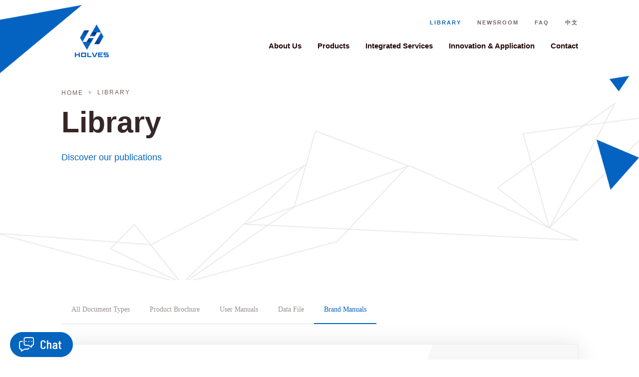

--- FILE ---
content_type: text/html
request_url: https://www.bjholves.com/library/brand-manuals/
body_size: 7184
content:
<!DOCTYPE html>
<html lang="en-US">
<head>
<title>Library  /  Brand Manuals丨HOLVES</title>
<meta name="description" content="Index">
<meta http-equiv="Content-Type" content="text/html; charset=UTF-8">
<meta name="viewport" content="width=device-width, initial-scale=1, shrink-to-fit=no">
<meta http-equiv="X-UA-Compatible" content="IE=edge">
<script src="/templets/muban/static/insight.beta.min.js"></script>
<script type="text/javascript" src="/templets/muban/static/analytics.js"></script>
<script type="text/javascript" src="/templets/muban/static/insight.min.js"></script>
<link rel="stylesheet" href="/templets/muban/static/common-skeleton.min.css"	type="text/css" media="all">
<link rel="stylesheet" href="/templets/muban/static/tooltip.min.css" type="text/css"	media="all">
<link rel="stylesheet" href="/templets/muban/static/style.min.css" type="text/css"	media="all">
<link rel="stylesheet" href="/templets/muban/static/all.min.css" type="text/css"	media="all">
<link rel="stylesheet" href="/templets/muban/static/blocks.style.css" type="text/css"	media="all">
<!-- <link rel="stylesheet" id="cookie-law-info-css"	href="/templets/muban/static/cookie-law-info-public.css"	type="text/css" media="all">
<link rel="stylesheet" id="cookie-law-info-gdpr-css"	href="/templets/muban/static/cookie-law-info-gdpr.css"	type="text/css" media="all"> -->
<!-- <link rel="stylesheet" href="/templets/muban/static/job-listings.css" type="text/css"	media="all"> -->
<!-- <link rel="stylesheet" href="/templets/muban/static/style.css" type="text/css"	media="all">
<link rel="stylesheet" href="/templets/muban/static/style(1).css" type="text/css"	media="all">
<link rel="stylesheet" href="/templets/muban/static/style(2).css" type="text/css"	media="all">
<link rel="stylesheet" href="/templets/muban/static/style(3).css" type="text/css"	media="all">
<link rel="stylesheet" href="/templets/muban/static/style(4).css" type="text/css"	media="all">
<link rel="stylesheet" href="/templets/muban/static/style(5).css" type="text/css"	media="all">
<link rel="stylesheet" href="/templets/muban/static/style(6).css" type="text/css"	media="all">
<link rel="stylesheet" href="/templets/muban/static/style(7).css" type="text/css"	media="all">
<link rel="stylesheet" href="/templets/muban/static/styleing.css" type="text/css"	media="all">
<link rel="stylesheet" href="/templets/muban/static/dashicons.min.css" type="text/css"	media="all">
<link rel="stylesheet" href="/templets/muban/static/saved_resource.css" type="text/css"	media="all">
<link rel="stylesheet" href="/templets/muban/static/mycss.css" type="text/css"	media="all"> -->
<link rel="stylesheet" href="/templets/muban/static/heipi.min2.css" type="text/css"	media="all"> 
<script type="text/javascript"	src="/templets/muban/static/jquery.min.js"></script>
<script type="text/javascript"	src="/templets/muban/static/jquery-migrate.min.js"></script>
<script data-minify="1" type="text/javascript"	src="/templets/muban/static/modernizr.js"></script>

<!-- Online Customer Service -->
<script>(function(){var st = document.createElement("script");st.src = "https://c.ibangkf.com/i/c-holveskf2410_103328.js";var s = document.getElementsByTagName("script")[0];s.parentNode.insertBefore(st, s);})();</script>
<style>
    .heipi{overflow:hidden;position:relative;}
</style>
</head>
<body data-rsssl="1"
	class="archive post-type-archive post-type-archive-publication wp-embed-responsive tribe-js grimlock grimlock--custom_header-displayed grimlock--custom_header-title-displayed grimlock--custom_header-subtitle-displayed grimlock--classic grimlock--navigation-classic-right grimlock--navigation-inside-top grimlock--back-to-top-right grimlock--archive grimlock-wordpress-seo--breadcrumb_custom_header_displayed group-blog hfeed mobile gorgo--theme-ornaments-displayed univercells-technologies">
	<a class="skip-link screen-reader-text sr-only sr-only-focusable" href="#content">Skip to main content</a>
	<div id="site-wrapper" class="site-wrapper">
		<div id="site" class="site">
			<div id="preheader"
				class="grimlock-preheader site-preheader region grimlock-region grimlock-region--mt-0 grimlock-region--mb-0 grimlock-region--pt-0 grimlock-region--pb-0 region--6-6-cols-left-right region--container-fluid"
				style="border-top-color:rgba(237,237,237,.85);border-top-style:solid;border-top-width:0;border-bottom-color:rgba(237,237,237,.85);border-bottom-style:solid;border-bottom-width:1px;color:#6d7a88;">
				<div class="region__inner" style="background-color:#ffffff;">
					<div class="region__container">
						<div class="region__row">
						</div><!-- .region__row -->
					</div><!-- .region__container -->
				</div><!-- .region__inner -->
			</div><!-- .grimlock-region -->
			<header id="header"
				class="grimlock-header site-header region grimlock-region grimlock-region--mt-0 grimlock-region--mb-0 grimlock-region--pt-0 grimlock-region--pb-0"
				style="border-top-color:transparent;border-top-style:solid;border-top-width:0;border-bottom-color:transparent;border-bottom-style:solid;border-bottom-width:0;">
				<div class="region__inner">
					<div class="region__container">
						<nav id="navigation"
	class="navbar-expand-lg grimlock-navigation site-navigation main-navigation grimlock-navbar navbar navbar--classic-right navbar--container-classic"
	style="border-top-color:#eceeef;border-top-style:solid;border-top-width:0;border-bottom-color:rgba(237,237,237,.85);border-bottom-style:solid;border-bottom-width:0;color:#230809;">
	<div class="navbar__container">
		<div class="navbar__header">
			<a href="https://www.bjholves.com.cn/" rel="nofollow" style="position: absolute; right: 40px; font-size: 12px;" class="changeLan">中文</a>	
			<button class="navbar-toggler collapsed" type="button" data-toggle="collapse"
				data-target="#navigation-collapse" aria-controls="navigation-collapse" aria-expanded="false"
				aria-label="Toggle navigation">
				<span></span>
			</button>
			<div class="navbar-brand">
				<div class="site-branding grimlock-site_identity">
					<div class="screen-reader-text"><a href="/" rel="home">HOLVES - China Fermenter Manufacturers & Bioreactor Suppliers | Parallel Bioreactor, Stainless Steel Fermenter, TFF Solutions</a></div>
					<div class="site-logo navbar-brand__logo">
						<a href="/"><img alt="HOLVES" title="logo" src="https://www.bjholves.com/templets/muban/static/logo.png" class="entered lazyloaded"></a>
					</div><!-- navbar-brand__logo -->
				</div><!-- .site-branding -->
			</div><!-- .navbar-brand -->
		</div><!-- .navbar__header -->
		<div class="collapse navbar-collapse" id="navigation-collapse">
			<div class="navbar-collapse-content">
				<!-- 栏目一 下行大菜单栏-->
				<ul id="menu-primary" class="nav navbar-nav navbar-nav--main-menu">
					<!-- 关于我们 -->
					<li id="menu-item-19" class="menu-item menu-item-type-post_type menu-item-object-page menu-item-has-children menu-item-19   11">
						<a href="/about-us/">About Us</a>
						<ul class="sub-menu"> 
							
							<li id="menu-item-20" class="menu-item menu-item-type-post_type menu-item-object-page menu-item-20">
								<a href="/about-us/our-history/">Our History</a>
							</li>
							
							<li id="menu-item-21" class="menu-item menu-item-type-post_type menu-item-object-page menu-item-21">
								<a href="/about-us/supplier/">Supplier</a>
							</li>
							
							</ul> 
					</li>

<!-- 产品中心 -->
<style type="text/css">
.hoverable-category:hover .category-title h2 {
    color: #0564be !important;
    cursor: pointer;
}
.hoverable-category:hover .category-title {
    background-color: #f8f8f8;
}
</style> 		
<li id="menu-item-1" class="menu-item menu-item-type-post_type menu-item-object-page menu-item-has-children menu-item-1 ">
    <a href="/products/">Products</a>
    <ul class="sub-menu">
        <!-- 发酵罐分类 3,91,92 -->
        <li class="menu-item menu-item-type-custom menu-item-object-custom menu-item-has-children hoverable-category">
            <div class="menu-item menu-item-type-post_type menu-item-object-page menu-item-74 category-title">
				<a><h2 style="font-size:14px;font-weight:500;">Laboratory Fermenter</h2></a></div>
            <ul class="sub-menu">
                <li id="menu-item-3" class="menu-item menu-item-type-post_type menu-item-object-page menu-item-3">
                    <a href="/products/cla210"><h2 style="font-size:14px;padding-left:0.5em;font-weight:500;">Cla210 Laboratory Fermentor</h2></a>
                </li><li id="menu-item-91" class="menu-item menu-item-type-post_type menu-item-object-page menu-item-91">
                    <a href="/products/twin220"><h2 style="font-size:14px;padding-left:0.5em;font-weight:500;">Twin220 Parallel Fermenter</h2></a>
                </li><li id="menu-item-92" class="menu-item menu-item-type-post_type menu-item-object-page menu-item-92">
                    <a href="/products/hub240"><h2 style="font-size:14px;padding-left:0.5em;font-weight:500;">Hub240 Parallel Fermenter</h2></a>
                </li>
            </ul>
        </li>  
        <!-- 不锈钢发酵罐分类 101 -->
        <li class="menu-item menu-item-type-custom menu-item-object-custom menu-item-has-children hoverable-category">
            <div class="menu-item menu-item-type-post_type menu-item-object-page menu-item-74 category-title">
				<a><h2 style="font-size:14px;font-weight:500;">Stainless Steel Fermenter</h2></a></div>
            <ul class="sub-menu">
                <li id="menu-item-101" class="menu-item menu-item-type-post_type menu-item-object-page menu-item-101">
                    <a href="/products/su310plus"><h2 style="font-size:14px;padding-left:0.5em;font-weight:500;">Su310 Stainless Steel Fermenter</h2></a>
                </li>
            </ul>
        </li>
        <!-- 平行生物反应器分类 88 -->
        <li class="menu-item menu-item-type-custom menu-item-object-custom menu-item-has-children hoverable-category">
            <div class="menu-item menu-item-type-post_type menu-item-object-page menu-item-74 category-title">
				<a><h2 style="font-size:14px;font-weight:500;">Parallel Bioreactor</h2></a></div>
            <ul class="sub-menu">
                <li id="menu-item-88" class="menu-item menu-item-type-post_type menu-item-object-page menu-item-88">
                    <a href="/products/hpbmini"><h2 style="font-size:14px;padding-left:0.5em;font-weight:500;">HPB Mini Multi-Parallel Bioreactor</h2></a>
                </li>
            </ul>
        </li>
        <!-- 生物反应器分类 4,95 -->
        <li class="menu-item menu-item-type-custom menu-item-object-custom menu-item-has-children hoverable-category">
            <div class="menu-item menu-item-type-post_type menu-item-object-page menu-item-74 category-title">
				<a><h2 style="font-size:14px;font-weight:500;">Bioreactor</h2></a></div>
            <ul class="sub-menu">
                <li id="menu-item-4" class="menu-item menu-item-type-post_type menu-item-object-page menu-item-4">
                    <a href="/products/eu210"><h2 style="font-size:14px;padding-left:0.5em;font-weight:500;">Eu210 Fermenter/Bioreactor</h2></a>
                </li><li id="menu-item-95" class="menu-item menu-item-type-post_type menu-item-object-page menu-item-95">
                    <a href="/products/pb210"><h2 style="font-size:14px;padding-left:0.5em;font-weight:500;">Pb210 Light-exposed Bioreactor</h2></a>
                </li>
            </ul>
        </li>  
		<!-- 单独栏目：98,83,96,97 -->
        <li id="menu-item-98" class="menu-item menu-item-type-post_type menu-item-object-page menu-item-98">
            <a href="/products/Microcarriers"><h2 style="font-size:14px;font-weight:500;">Microcarriers</h2></a>
        </li><li id="menu-item-83" class="menu-item menu-item-type-post_type menu-item-object-page menu-item-83">
            <a href="/products/tff"><h2 style="font-size:14px;font-weight:500;">TFF System</h2></a>
        </li><li id="menu-item-96" class="menu-item menu-item-type-post_type menu-item-object-page menu-item-96">
            <a href="/products/CM"><h2 style="font-size:14px;font-weight:500;">Ceramic Membrane System</h2></a>
        </li><li id="menu-item-97" class="menu-item menu-item-type-post_type menu-item-object-page menu-item-97">
            <a href="/products/pump"><h2 style="font-size:14px;font-weight:500;">Bio Intelligent Pump</h2></a>
        </li>
    </ul>
</li>

				    <!-- 综合服务 创新与应用 联系我们 -->
					<li id="menu-item-26" class="menu-item menu-item-type-post_type menu-item-object-page menu-item-has-children menu-item-26   11">
						<a href="/services/">Integrated Services</a>
						<ul class="sub-menu"> 
							
							<li id="menu-item-27" class="menu-item menu-item-type-post_type menu-item-object-page menu-item-27">
								<a href="/services/transaction-process/">Transaction Process</a>
							</li>
							
							<li id="menu-item-28" class="menu-item menu-item-type-post_type menu-item-object-page menu-item-28">
								<a href="/services/check-maintenance/">Check Maintenance</a>
							</li>
							
							<li id="menu-item-29" class="menu-item menu-item-type-post_type menu-item-object-page menu-item-29">
								<a href="/services/technical-support/">Technical Support</a>
							</li>
							
							<li id="menu-item-30" class="menu-item menu-item-type-post_type menu-item-object-page menu-item-30">
								<a href="/services/3q-certification/">3Q Certification Service</a>
							</li>
							
							</ul> 
					</li><li id="menu-item-103" class="menu-item menu-item-type-post_type menu-item-object-page menu-item-has-children menu-item-103   11">
						<a href="/application/">Innovation & Application</a>
						<ul class="sub-menu"> 
							
							<li id="menu-item-104" class="menu-item menu-item-type-post_type menu-item-object-page menu-item-104">
								<a href="/application/technology/">Innovative Technology</a>
							</li>
							
							<li id="menu-item-105" class="menu-item menu-item-type-post_type menu-item-object-page menu-item-105">
								<a href="/application/appl/">Industry Applications</a>
							</li>
							
							</ul> 
					</li><li id="menu-item-25" class="menu-item menu-item-type-post_type menu-item-object-page  menu-item-25   11">
						<a href="/contact/">Contact</a>
						 
							
							 
					</li>
				</ul>

				<!-- 栏目二 上行小菜单栏-->
				<ul id="social-menu" class="nav navbar-nav navbar-nav--social">
					<li id="menu-item-5"
						class="menu-item menu-item-type-custom menu-item-object-custom menu-item-5 current-menu-item"><a
							href="/library/">Library</a></li><li id="menu-item-12"
						class="menu-item menu-item-type-custom menu-item-object-custom menu-item-12 "><a
							href="/newsroom/">Newsroom</a></li><li id="menu-item-18"
						class="menu-item menu-item-type-custom menu-item-object-custom menu-item-18 "><a
							href="/faq/">FAQ</a></li>
          <li id="menu-item-37" class="menu-item menu-item-type-custom menu-item-object-custom menu-item-37">
						<a href="https://www.bjholves.com.cn/" rel="nofollow" target="_blank">中文</a>
					</li>
				</ul>
			</div>
		</div><!-- .collapse -->
	</div><!-- .navbar__container -->
</nav><!-- .navbar -->

<!-- Google tag (gtag.js) 转换代码，可删-->
<script async src="https://www.googletagmanager.com/gtag/js?id=AW-808389010"></script>
<script>
  window.dataLayer = window.dataLayer || [];
  function gtag(){dataLayer.push(arguments);}
  gtag('js', new Date());

  gtag('config', 'AW-808389010');
</script>
						<div id="custom_header"
							class="fenye grimlock-custom_header region grimlock-region grimlock-region--mt-0 grimlock-region--mb-0 grimlock-region--pt-4 grimlock-region--pb-4 region--12-cols-left region--container-classic grimlock-section section "
							style="border-top-color:rgba(35, 8, 9, .08);border-top-style:solid;border-top-width:0;border-bottom-color:rgba(35, 8, 9, .08);border-bottom-style:solid;border-bottom-width:0;">
							<div class="region__inner" style="padding-top:4%;padding-bottom:4%;background-color:rgba(255,255,255,0);">
								<div class="region__container">
									<div class="region__row">
										<div class="region__col region__col--1">
											<div class="grimlock-reveal-element grimlock-reveal-element--thumbnail">
											</div>
										</div><!-- .region__col -->
										<div class="region__col region__col--2">
											<div class="grimlock-reveal-element grimlock-reveal-element--content">
												<div class="section__header">
													<h1 class="grimlock-section__title section__title display-1" style="color:#362727;">Library</h1>
													<h2 class="grimlock-section__subtitle section__subtitle lead" style="color:#DA001C;">
														<span class="excerpt">Discover our publications</span>
													</h2>
													<div class="section__meta">
													</div>
													<div class="breadcrumb yoast-breadcrumb"><span><span><a
																	href="/">Home</a> <span
																	class="breadcrumb_separator">></span> <span class="breadcrumb_last"
																	aria-current="page">Library</span></span></span></div>
												</div><!-- .section__header -->
											</div>
										</div><!-- .region__col -->
									</div><!-- .region__row -->
								</div><!-- .region__container -->
							</div><!-- .region__inner -->
						</div><!-- .grimlock-section -->
					</div><!-- .region__container -->
				</div><!-- .region__inner -->
			</header><!-- .grimlock-region -->
			<div id="content" class="site-content region region--12-cols-left region--container-classic" tabindex="-1">
				<div class="region__container">
					<div class="region__row">
						<div id="primary" class="content-area region__col region__col--2">
							<main id="main" class="site-main">
								<header class="grimlock--page-header page-header ">
									<div class="breadcrumb yoast-breadcrumb"><span><span><a
													href="/">Home</a> <span
													class="breadcrumb_separator">></span> <span class="breadcrumb_last"
													aria-current="page">Brand Manuals</span></span></span></div>
									<div>
										<h1 class="page-title">Brand Manuals</h1>
										<div class="archive-description">
											<p></p>
										</div>
									</div>
								</header><!-- .grimlock--page-header -->
								<div class="posts-filters">
									<div class="posts-filters__child posts-filters__child--publication_category d-flex w-100 priority-nav"
										instance="0">
										<ul class="posts-filter nav nav-pills controls">
											<li class="nav-item">
												<a class="nav-link control" href="/library/" data-filter="*">All document types </a>
											</li>
											
											<li class="nav-item">
												<a class="nav-link control" href="/library/product-brochure/" data-filter="Product Brochure">Product Brochure</a>
											</li>
											
											<li class="nav-item">
												<a class="nav-link control" href="/library/user-manuals/" data-filter="User Manuals">User Manuals</a>
											</li>
											
											<li class="nav-item">
												<a class="nav-link control" href="/library/data-file/" data-filter="Data File">Data File</a>
											</li>
											<li class='nav-item'> <a class='nav-link control active' href='/library/brand-manuals/' data-filter='Brand Manuals'>Brand Manuals</a> </li>
										</ul>
										<span class="nav__dropdown-wrapper priority-nav__wrapper" aria-haspopup="false">
											<button aria-controls="menu" type="button" class="nav__dropdown-toggle priority-nav__dropdown-toggle priority-nav-is-hidden">
												<i class="gorgo-icon gorgo-more-horizontal"></i>
											</button>
											<ul aria-hidden="true" class="nav__dropdown priority-nav__dropdown"></ul>
										</span>
									</div>
								</div>
								<!-- .posts-filters -->
								<div id="posts" class="posts archive-posts posts--12-cols-lateral posts--height-not-equalized" style="position: relative;">
									<article id="post-223" class="post-223 publication type-publication status-publish has-post-thumbnail hentry publication_category-webinar"
										style="position: initial;">
										<div class="card publication__card is-type-publication">
											<a href="/library/brand-manuals/2025/0910/223.html" class="post-thumbnail" title="HOLVES - Biological Filtration Process (Downstream Process)" rel="bookmark">
												<img width="300" height="157" src="/uploads/allimg/250910/1-250910105913625-lp.png" class="card-img wp-post-image"/> 
											</a>
											<div class="card-body">
												<header class="entry-header clearfix">
													<div class="post-category">
														<a href="/library/brand-manuals/" rel="tag">Brand Manuals</a>
													</div>
													<h2 class="entry-title"><a href="/library/brand-manuals/2025/0910/223.html" rel="bookmark">HOLVES - Biological Filtration Process (Downstream Process)</a></h2>
												</header>
												<div class="entry-summary clearfix">
													<p>Committed to providing advanced and reliable biofiltration process solutions.</p>
													<a href="/library/brand-manuals/2025/0910/223.html" title="HOLVES - Biological Filtration Process (Downstream Process)" class="more-link">Learn more</a>
												</div><!-- .entry-summary -->
											</div><!-- .card-body -->
										</div><!-- .card -->
									</article>
									<!-- #post-## -->
									
	<!--分页开始-->

	 <TR>
    <TD nowrap="" valign="bottom" style="width: 60%;">
	


  <div class="dede_pages" style="margin-top:30px">
   <ul class="pagelist">
    <li><span class="pageinfo">Tot <strong>1</strong>P<strong>1</strong>Strip</span></li>

   </ul>
  </div>

    </TD>
  </TR>
	<style>
	.dede_pages select{ display: none!important;}
	</style>
			

	
	<!--分页结束-->											
									
									
								</div>
								
							
				
								
								
								<!-- #posts -->
							</main><!-- #main -->
						</div><!-- #primary -->
					</div><!-- .region__row -->
				</div><!-- .region__container -->
			</div><!-- #content -->
			<div id="prefooter"
	class="grimlock-prefooter site-prefooter d-print-none region grimlock-region grimlock-region--mt-0 grimlock-region--mb-0 grimlock-region--pt-4 grimlock-region--pb-4 region--8-4-cols-left region--container-classic"
	style="border-top-color:rgba(35, 8, 9, .08);border-top-style:solid;border-top-width:0;border-bottom-color:rgba(35, 8, 9, .08);border-bottom-style:solid;border-bottom-width:0;color:#705E5F;">
	<div class="region__inner" style="padding-top:4%;padding-bottom:4%;background-color:#ffffff;">
		<div class="region__container">
			<div class="region__row">
				<div class="region__col region__col--1 widget-area">
					<section id="nav_menu-3" class="widget widget_nav_menu">
						<h2 class="widget-title">Discover</h2>
						<div class="menu-primary-container">
							<ul id="menu-primary-1" class="menu">
								<li class="menu-item menu-item-type-post_type menu-item-object-page menu-item-has-children menu-item-19">
									<a href="/about-us/">About Us</a>
									<ul class="sub-menu">
										
										<li class="menu-item menu-item-type-post_type menu-item-object-page menu-item-20">
											<a href="/about-us/our-history/">Our History</a>
										</li>
										
										<li class="menu-item menu-item-type-post_type menu-item-object-page menu-item-21">
											<a href="/about-us/supplier/">Supplier</a>
										</li>
										
									</ul> 
								</li><li class="menu-item menu-item-type-post_type menu-item-object-page menu-item-has-children menu-item-1">
									<a href="/products/">Products</a>
									<ul class="sub-menu">
										
										<li class="menu-item menu-item-type-post_type menu-item-object-page menu-item-3">
											<a href="/products/cla210/">Cla210 Laboratory Fermentor</a>
										</li>
										
										<li class="menu-item menu-item-type-post_type menu-item-object-page menu-item-4">
											<a href="/products/eu210/">Eu210 Fermenter/Bioreactor</a>
										</li>
										
										<li class="menu-item menu-item-type-post_type menu-item-object-page menu-item-101">
											<a href="/products/su310plus/">Su310 Stainless Steel Fermenter</a>
										</li>
										
										<li class="menu-item menu-item-type-post_type menu-item-object-page menu-item-88">
											<a href="/products/hpbmini/">HPB Mini Multi-Parallel Bioreactor</a>
										</li>
										
										<li class="menu-item menu-item-type-post_type menu-item-object-page menu-item-98">
											<a href="/products/Microcarriers/">Microcarriers</a>
										</li>
										
										<li class="menu-item menu-item-type-post_type menu-item-object-page menu-item-95">
											<a href="/products/pb210/">Pb210 Light-exposed Bioreactor</a>
										</li>
										
										<li class="menu-item menu-item-type-post_type menu-item-object-page menu-item-91">
											<a href="/products/twin220/">Twin220 Parallel Fermenter</a>
										</li>
										
										<li class="menu-item menu-item-type-post_type menu-item-object-page menu-item-92">
											<a href="/products/hub240/">Hub240 Parallel Fermenter</a>
										</li>
										
										<li class="menu-item menu-item-type-post_type menu-item-object-page menu-item-83">
											<a href="/products/tff/">TFF System</a>
										</li>
										
										<li class="menu-item menu-item-type-post_type menu-item-object-page menu-item-96">
											<a href="/products/CM/">Ceramic Membrane System</a>
										</li>
										
										<li class="menu-item menu-item-type-post_type menu-item-object-page menu-item-97">
											<a href="/products/pump/">Bio Intelligent Pump</a>
										</li>
										
									</ul> 
								</li><li class="menu-item menu-item-type-post_type menu-item-object-page menu-item-has-children menu-item-22">
									<a href="/careers/">Careers</a>
									<ul class="sub-menu">
										
										<li class="menu-item menu-item-type-post_type menu-item-object-page menu-item-23">
											<a href="/careers/open-positions/">Open positions</a>
										</li>
										
										<li class="menu-item menu-item-type-post_type menu-item-object-page menu-item-24">
											<a href="/careers/working-at-holves/">Working at HOLVES</a>
										</li>
										
									</ul> 
								</li><li class="menu-item menu-item-type-post_type menu-item-object-page  menu-item-25">
									<a href="/contact/">Contact</a>
									
										
									 
								</li>
							</ul>
						</div>
					</section>
					<section id="nav_menu-4" class="widget widget_nav_menu">
						<div class="menu-secondary-container">
							<ul id="menu-secondary" class="menu">
								<li class="menu-item menu-item-type-custom menu-item-object-custom menu-item-5">
									<a href="/library/">Library</a>
								</li><li class="menu-item menu-item-type-custom menu-item-object-custom menu-item-12">
									<a href="/newsroom/">Newsroom</a>
								</li><li class="menu-item menu-item-type-custom menu-item-object-custom menu-item-18">
									<a href="/faq/">FAQ</a>
								</li>
							</ul>
						</div>
					</section>
				</div><!-- .region__col -->
				<div class="region__col region__col--2 widget-area">
					<section id="text-3" class="widget widget_text">
						<h2 class="widget-title">Contact</h2>
						<div class="textwidget">
							<p>MyDreamPlus 4/F, Changying Future Building, Chaoyang District, Beijing – China</p>
							<p>
								<a href="tel:+86 (10) 64919358"></a>+86 (10) 64919358<br>
								<a href="/contact/" rel="nofollow">Contact us</a>
							</p>
							<p>
								<a href="https://twitter.com/BeijingHolves" target="_blank" rel="noopener nofollow">Twitter</a>
								<a href="https://www.facebook.com/profile.php?id=100084139473024" target="_blank" rel="noopener nofollow">Facebook</a>
                <!-- <a href="https://linkedin.com/" target="_blank" rel="noopener">LinkedIn</a> -->
								<!-- 微信显示二维码 -->
                <a href="https://wechat.com/" target="_blank" rel="noopener nofollow" id="wechatIco" style="position:relative;">
									Wechat
									<img id="wechatImg" 
										style="
											display:none;
											position: absolute;
											width: 96px;
											z-index: 10;
											left: 55px;
											max-width: initial;
											top: -90px;" 
										src="/templets/muban/static/img/wechat-code.jpg" />
								</a>
								<script>
									jQuery("#wechatIco").click(function(e){
										e.preventDefault();
									})
									jQuery("#wechatIco").hover(
									function(){
										jQuery("#wechatImg").show()
									},function(){
										jQuery("#wechatImg").hide()
									})
								</script>
							</p>
						</div>
					</section>
				</div><!-- .region__col -->
			</div><!-- .region__row -->
		</div><!-- .region__container -->
	</div><!-- .region__inner -->
</div><!-- .grimlock-region -->
<!-- 脚部 -->
<footer id="footer"
	class="grimlock-footer site-footer d-print-none region grimlock-region grimlock-region--mt-0 grimlock-region--mb-0 grimlock-region--pt-3 grimlock-region--pb-3 region--6-6-cols-left-right region--container-classic"
	style="border-top-color:rgba(35, 8, 9, 0.05);border-top-style:solid;border-top-width:1px;border-bottom-color:#434157;border-bottom-style:solid;border-bottom-width:0;color:#705E5F;">
	<div class="region__inner" style="padding-top:3%;padding-bottom:3%;background-color:#ffffff;">
		<div class="region__container">
			<div class="region__row">
				<div class="region__col region__col--1 widget-area">
					<section id="text-4" class="widget widget_text">
						<div class="textwidget">
                 <p>Copyright © 2022-2025 BEIJING HOLVES BIOTECHNOLOGY CO.,LTD<br/>
                   <a href="/sitemap.xml" title="HOLVES sitemap" target="_blank">Sitemap</a>
                   <a href="/products/cla210/" title="Fermenter"target="_blank"><strong>Fermenter</strong></a>
                   <a href="/products/eu210/" title="Bioreactor"target="_blank"><strong>Bioreactor</strong></a>
                   <a href="/products/su310plus/" title="Stainless Steel Fermenter"target="_blank"><strong>Stainless Steel Fermenter</strong></a>
                   <a href="/products/tff/" title="TFF System"target="_blank"><strong>TFF System</strong></a>
                   <a href="/products/tff/" title="Tangential Flow Filtration"target="_blank"><strong>UF/DF</strong></a>
                   <a href="/products/CM/" title="Ceramic Membrane Filtration"target="_blank"><strong>Ceramic Membrane Filtration</strong></a>
						 </p>
						<!-- .<p>Copyright © 2022-2025 BEIJING HOLVES BIOTECHNOLOGY CO.,LTD<br/>
<a href="/sitemap.xml" title="HOLVES sitemap" target="_blank">Sitemap</a>
<a href="/products/cla210/" title="Fermenter"target="_blank"><strong>Fermenter</strong></a>
<a href="/products/eu210/" title="Bioreactor"target="_blank"><strong>Bioreactor</strong></a>
<a href="/products/su310plus/" title="Stainless Steel Fermenter"target="_blank"><strong>Stainless Steel Fermenter</strong></a>
<a href="/products/tff/" title="Tangential Flow Filtration"target="_blank"><strong>TFF</strong></a>
<a href="/products/tff/" title="Tangential Flow Filtration"target="_blank"><strong>DF/UF</strong></a>
<a href="/products/CM/" title="Ceramic Membrane Filtration"target="_blank"><strong>Ceramic Membrane Filtration</strong></a> <a href=http://www.dedecms.com target='_blank'>Power by DedeCms</a></p>-->
						</div>
					</section>
				</div><!-- .region__col -->
				<div class="region__col region__col--2 widget-area">
					<section id="nav_menu-6" class="widget widget_nav_menu">
						<div class="menu-terms-container">
							<ul id="menu-terms" class="menu">
							
						
							
								<li id="menu-item-1573" class="menu-item menu-item-type-post_type menu-item-object-page menu-item-1573">
									<a href="/help/patents/">Patents</a></li>
							
							
										
								<li id="menu-item-1573" class="menu-item menu-item-type-post_type menu-item-object-page menu-item-1573">
									<a href="/help/cookies/">Cookies</a></li>
							
							
										
								<li id="menu-item-1573" class="menu-item menu-item-type-post_type menu-item-object-page menu-item-1573">
									<a href="/help/privacy-policy/">Privacy Policy</a></li>
							
							
										
					
									
							</ul>
						</div>
					</section>
				</div><!-- .region__col -->
			</div><!-- .region__row -->
		</div><!-- .region__container -->
	</div><!-- .region__inner -->
</footer><!-- .grimlock-region -->
<!-- cookie -->
<div id="cookieDiv" >
	<p>Our website uses cookie to improve usability. By clicking “Accept”, you consent to the use of ALL the cookie. For more information, <a href="/help/cookies/">please click here</a>.</p>
	<p>
		<span class="confirmCk">Accept</span>
		<span class="closeCk">Close</span>
	</p>
	
</div>
<style>
#cookieDiv{
	background-color: #0f2b46;
	padding: 2rem 3rem;
	position: fixed;
	z-index: 999;
	left: 0;
	bottom: 0;
	width: 100%;
	color: #fff;
	font-size: 16px;
	display:none;
}
#cookieDiv p{
	display: inline-block;
	margin: 0;
	margin-top: 15px;
	vertical-align: middle;
}
#cookieDiv p:first-child{
	max-width:80%;
}
#cookieDiv p a{
	color: #fff;
	text-decoration: underline;
}
#cookieDiv p span{
	display: inline-block;
	padding: 10px 20px;
	border: 1px solid #52bfef;
	border-radius: 3px;
	cursor:pointer;
	margin-left:1rem;
}
</style>

<script type="text/javascript" src="https://js.users.51.la/21969105.js"></script>

		</div>
		<!-- #site end-->
		<!-- 返回顶部 -->
<a id="back_to_top_button" class="btn-back-to-top grimlock-back_to_top_button" href="#site"><i class="fa fa-angle-up fa-2x"></i></a>

            

	</div>
	<!-- #site-wrapper end-->
	<script type="text/javascript" src="/templets/muban/static/frontend.blocks.js"></script>
<script type="text/javascript" src="/templets/muban/static/back-to-top-button.js"></script>
<script type="text/javascript"	src="/templets/muban/static/jquery.parallax.min.js"></script>
<script type="text/javascript" src="/templets/muban/static/scrollreveal.js"></script>
<script type="text/javascript" src="/templets/muban/static/main-new.js"></script>
<!-- <script type="text/javascript" src="/templets/muban/static/main.js"></script>
<script type="text/javascript" src="/templets/muban/static/main1.js"></script>
<script type="text/javascript" src="/templets/muban/static/main2.js"></script> -->
<script type="text/javascript" src="/templets/muban/static/skip-link-focus-fix.js"></script>
<script type="text/javascript" src="/templets/muban/static/popper.min.js"></script>
<script type="text/javascript" src="/templets/muban/static/bootstrap.min.js"></script>
<!-- <script type="text/javascript" src="/templets/muban/static/main3.js"></script> -->

<script type="text/javascript" src="/templets/muban/static/swiper.min.js"></script>
</body>
</html>

--- FILE ---
content_type: text/css
request_url: https://www.bjholves.com/templets/muban/static/heipi.min2.css
body_size: 103623
content:
.tribe-common{-webkit-font-smoothing:antialiased;-moz-osx-font-smoothing:grayscale;font-smoothing:antialiased}.tribe-common *{box-sizing:border-box}.tribe-common article,.tribe-common details,.tribe-common figure,.tribe-common footer,.tribe-common header,.tribe-common main,.tribe-common menu,.tribe-common nav,.tribe-common section{display:block}.tribe-common svg:not(:root){overflow:hidden}.tribe-common progress{display:inline-block}.tribe-common progress{vertical-align:baseline}.tribe-common [hidden]{display:none}.tribe-common button,.tribe-common input,.tribe-common select,.tribe-common textarea{box-sizing:border-box;margin:0}.tribe-common input[type=number]::-webkit-inner-spin-button,.tribe-common input[type=number]::-webkit-outer-spin-button{height:auto}.tribe-common textarea{resize:none;overflow:auto}.tribe-common button,.tribe-common input[type=button],.tribe-common input[type=reset],.tribe-common input[type=submit]{cursor:pointer;overflow:visible}.tribe-common button[disabled],.tribe-common input[disabled]{cursor:default}.tribe-common button::-moz-focus-inner,.tribe-common input::-moz-focus-inner{border:0;padding:0}.tribe-common a,.tribe-common address,.tribe-common article,.tribe-common b,.tribe-common blockquote,.tribe-common center,.tribe-common code,.tribe-common dd,.tribe-common details,.tribe-common div,.tribe-common embed,.tribe-common figure,.tribe-common footer,.tribe-common form,.tribe-common h1,.tribe-common h2,.tribe-common h3,.tribe-common h5,.tribe-common h6,.tribe-common header,.tribe-common i,.tribe-common iframe,.tribe-common img,.tribe-common label,.tribe-common li,.tribe-common main,.tribe-common menu,.tribe-common nav,.tribe-common object,.tribe-common ol,.tribe-common output,.tribe-common p,.tribe-common s,.tribe-common section,.tribe-common small,.tribe-common span,.tribe-common strong,.tribe-common table,.tribe-common tbody,.tribe-common td,.tribe-common th,.tribe-common thead,.tribe-common time,.tribe-common tr,.tribe-common ul,.tribe-common var{margin:0;padding:0;border:0}.tribe-common ol,.tribe-common ul{list-style:none}.tribe-common img{-ms-interpolation-mode:bicubic;height:auto;max-width:100%;border-style:none}.tribe-common embed,.tribe-common iframe{max-width:100%;max-height:100%}.entry-content .tribe-common ol,.entry-content .tribe-common ul{margin:0;padding:0}.tribe-common .tribe-common-g-col{min-width:0;width:100%}.tribe-common .tribe-common-g-row{display:flex;flex-wrap:wrap}.tribe-common .tribe-common-g-row--gutters{margin-left:-21px;margin-right:-21px}.tribe-common--breakpoint-medium.tribe-common .tribe-common-g-row--gutters{margin-left:-24px;margin-right:-24px}.tribe-common .tribe-common-g-row--gutters>.tribe-common-g-col{padding-left:21px;padding-right:21px}.tribe-common--breakpoint-medium.tribe-common .tribe-common-g-row--gutters>.tribe-common-g-col{padding-left:24px;padding-right:24px}.tribe-common a{cursor:pointer}.entry-content .tribe-common ol>li,.entry-content .tribe-common ul>li{list-style-type:none}.tribe-common button{padding:0}.tribe-common .tribe-common-l-container{max-width:1260px;margin-left:auto;margin-right:auto;padding-left:19.5px;padding-right:19.5px;width:100%}.tribe-common--breakpoint-medium.tribe-common .tribe-common-l-container{padding-left:42px;padding-right:42px}.wp-block-button__link{color:#fff;background-color:#32373c;border-radius:9999px;box-shadow:none;cursor:pointer;display:inline-block;font-size:1.125em;padding:calc(.667em + 2px) calc(1.333em + 2px);text-align:center;text-decoration:none;word-break:break-word;box-sizing:border-box}.wp-block-button__link:active,.wp-block-button__link:focus,.wp-block-button__link:hover,.wp-block-button__link:visited{color:#fff}.wp-block-button__link.aligncenter{text-align:center}.wp-block-button__link.alignright{text-align:right}.wp-block-buttons>.wp-block-button{display:inline-block;margin:0}.wp-block-buttons.is-content-justification-center{justify-content:center}.wp-block-buttons.aligncenter{text-align:center}.wp-block-buttons:not(.is-content-justification-space-between,.is-content-justification-right,.is-content-justification-left,.is-content-justification-center) .wp-block-button.aligncenter{margin-left:auto;margin-right:auto;width:100%}.wp-block-button.aligncenter{text-align:center}.wp-block-columns{display:flex;margin-bottom:1.75em;box-sizing:border-box;flex-wrap:wrap}
@media (min-width:782px){.wp-block-columns{flex-wrap:nowrap}}.wp-block-columns:where(.has-background){padding:1.25em 2.375em}.wp-block-columns.are-vertically-aligned-center{align-items:center}@media (max-width:599px){.wp-block-columns:not(.is-not-stacked-on-mobile)>.wp-block-column{flex-basis:100%!important}}@media (min-width:600px) and (max-width:781px){.wp-block-columns:not(.is-not-stacked-on-mobile)>.wp-block-column:not(:only-child){flex-basis:calc(50% - var(--wp--style--block-gap, 2em)/2)!important;flex-grow:0}.wp-block-columns:not(.is-not-stacked-on-mobile)>.wp-block-column:nth-child(2n){margin-left:var(--wp--style--block-gap,2em)}}
.wp-block-column{ width: 50%; flex-grow:1;min-width:0;word-break:break-word;overflow-wrap:break-word}.wp-block-column.is-vertically-aligned-center{align-self:center}
.wp-block-column.is-vertically-aligned-center{width:100%}.wp-block-group{box-sizing:border-box}h1,h2,h3,h5,h6{overflow-wrap:break-word}h1.has-background,h2.has-background,h3.has-background,h5.has-background,h6.has-background{padding:1.25em 2.375em}.wp-block-image{margin:0 0 1em}.wp-block-image img{height:auto;max-width:100%;vertical-align:bottom}.wp-block-image:not(.is-style-rounded)>a,.wp-block-image:not(.is-style-rounded) img{border-radius:inherit}.wp-block-image.aligncenter{text-align:center}.wp-block-image.alignfull img{height:auto;width:100%}.wp-block-image .aligncenter,.wp-block-image .alignleft,.wp-block-image .alignright{display:table}.wp-block-image .alignleft{float:left;margin:.5em 1em .5em 0}.wp-block-image .alignright{float:right;margin:.5em 0 .5em 1em}.wp-block-image .aligncenter{margin-left:auto;margin-right:auto}.wp-block-image figure{margin:0}ol,ul{overflow-wrap:break-word}ol.has-background,ul.has-background{padding:1.25em 2.375em}p{overflow-wrap:break-word}p.has-background{padding:1.25em 2.375em}:where(p.has-text-color:not(.has-link-color)) a{color:inherit}.wp-block-quote{overflow-wrap:break-word}.wp-block-separator{border-top:1px solid;border-bottom:1px solid}.wp-block-separator.is-style-wide{border-bottom-width:1px}.wp-block-spacer{clear:both}.wp-block-table{margin:0 0 1em;overflow-x:auto}.wp-block-table table{border-collapse:collapse;width:100%}.wp-block-table .has-fixed-layout{table-layout:fixed;width:100%}.wp-block-table .has-fixed-layout td,.wp-block-table .has-fixed-layout th{word-break:break-word}.wp-block-table.aligncenter,.wp-block-table.alignleft,.wp-block-table.alignright{display:table;width:auto}.wp-block-table.aligncenter td,.wp-block-table.aligncenter th,.wp-block-table.alignleft td,.wp-block-table.alignleft th,.wp-block-table.alignright td,.wp-block-table.alignright th{word-break:break-word}:root{--wp--preset--font-size--normal:16px;--wp--preset--font-size--huge:42px}.has-text-align-center{text-align:center}.aligncenter{clear:both}.screen-reader-text{border:0;clip:rect(1px,1px,1px,1px);-webkit-clip-path:inset(50%);clip-path:inset(50%);height:1px;margin:-1px;overflow:hidden;padding:0;position:absolute;width:1px;word-wrap:normal!important}.screen-reader-text:focus{background-color:#ddd;clip:auto!important;-webkit-clip-path:none;clip-path:none;color:#444;display:block;font-size:1em;height:auto;left:5px;line-height:normal;padding:15px 23px 14px;text-decoration:none;top:5px;width:auto;z-index:100000}
.wp-block-getwid-image-hotspot{display:-webkit-box;display:-ms-flexbox;display:flex;-webkit-box-pack:center;-ms-flex-pack:center;justify-content:center}.wp-block-getwid-image-hotspot__wrapper{position:relative}@media all and (-ms-high-contrast: none), (-ms-high-contrast: active){.wp-block-getwid-image-hotspot__wrapper{max-width:inherit}}.wp-block-getwid-image-hotspot__image{display:block}@media all and (-ms-high-contrast: none), (-ms-high-contrast: active){.wp-block-getwid-image-hotspot__image{max-width:inherit}}.wp-block-getwid-image-hotspot .wp-block-getwid-image-hotspot__dot{position:absolute;left:0;top:0;opacity:1;padding:6px;background-color:#404040;border-radius:50%;-webkit-transition:opacity .3s ease;transition:opacity .3s ease;cursor:pointer;outline:none}.wp-block-getwid-image-hotspot .wp-block-getwid-image-hotspot__dot.has-animation-pulse:before{content:"";display:block;width:100%;height:100%;position:absolute;top:0;left:0;background-color:inherit;border-radius:50%;-webkit-transition:all .3s ease-in;transition:all .3s ease-in;-webkit-animation:getwidPulseAnimation 1.5s ease infinite;animation:getwidPulseAnimation 1.5s ease infinite}.wp-block-getwid-image-hotspot .wp-block-getwid-image-hotspot__dot-content{color:#fff;font-size:16px}.has-animated-dots .wp-block-getwid-image-hotspot__dot{-webkit-transform:scale(0);transform:scale(0);-webkit-transition:all .5s ease-out 0.8s;transition:all .5s ease-out 0.8s}
.wp-block-getwid-content-timeline{position:relative}.wp-block-getwid-content-timeline__line{width:2px;position:absolute;margin:0 auto;background-color:whitesmoke;-webkit-transform:translateX(-50%);transform:translateX(-50%)}@media (min-width: 992px){.wp-block-getwid-content-timeline__line{left:50%}}.wp-block-getwid-content-timeline__bar{position:absolute;width:100%;background-color:currentColor}.wp-block-getwid-content-timeline__wrapper>.wp-block-getwid-content-timeline-item{width:100%;position:relative}.wp-block-getwid-content-timeline__wrapper>.wp-block-getwid-content-timeline-item:last-child{margin-bottom:0 !important}.wp-block-getwid-content-timeline-item{margin-bottom:20px}@media screen and (min-width: 992px){.wp-block-getwid-content-timeline-item:nth-child(2n) .wp-block-getwid-content-timeline-item__wrapper{-webkit-box-orient:horizontal;-webkit-box-direction:reverse;-ms-flex-direction:row-reverse;flex-direction:row-reverse}.wp-block-getwid-content-timeline-item:nth-child(2n) .wp-block-getwid-content-timeline-item__meta{text-align:right}.wp-block-getwid-content-timeline-item:nth-child(2n) .wp-block-getwid-content-timeline-item__card:after{left:0}}.wp-block-getwid-content-timeline-item__wrapper{display:-webkit-box;display:-ms-flexbox;display:flex;-webkit-box-align:center;-ms-flex-align:center;align-items:center;-webkit-box-orient:horizontal;-webkit-box-direction:reverse;-ms-flex-direction:row-reverse;flex-direction:row-reverse;position:relative}@media screen and (min-width: 992px){.wp-block-getwid-content-timeline-item__wrapper{-webkit-box-orient:horizontal;-webkit-box-direction:normal;-ms-flex-direction:row;flex-direction:row}}.wp-block-getwid-content-timeline-item__card{position:relative;-webkit-filter:drop-shadow(0 0 5px rgba(40,40,40,0.1));filter:drop-shadow(0 0 5px rgba(40,40,40,0.1));border-radius:7px;-webkit-box-flex:0;-ms-flex:0 1 100%;flex:0 1 100%;background-color:#fff}@media screen and (min-width: 992px){.wp-block-getwid-content-timeline-item__card{-webkit-box-flex:1;-ms-flex:1 1 50%;flex:1 1 50%}}.wp-block-getwid-content-timeline-item__card:after{content:'';background-color:inherit;width:13px;height:13px;position:absolute;top:50%;-webkit-transform:translate(-50%, -50%) rotate(-45deg);transform:translate(-50%, -50%) rotate(-45deg);left:0}@media screen and (min-width: 992px){.wp-block-getwid-content-timeline-item__card:after{left:100%}}.wp-block-getwid-content-timeline-item__card-wrapper{border-radius:inherit;background-color:inherit;overflow:hidden}.wp-block-getwid-content-timeline-item__content-wrapper{padding:25px}@media screen and (min-width: 992px){.wp-block-getwid-content-timeline-item__content-wrapper{padding:40px}}.wp-block-getwid-content-timeline-item__meta{display:none}@media screen and (min-width: 992px){.wp-block-getwid-content-timeline-item__meta{display:block;-webkit-box-flex:1;-ms-flex:1 1 50%;flex:1 1 50%}}.wp-block-getwid-content-timeline-item__meta-content{text-align:inherit}.wp-block-getwid-content-timeline-item .wp-block-getwid-content-timeline-item__mobile-meta+h1,.wp-block-getwid-content-timeline-item .wp-block-getwid-content-timeline-item__mobile-meta+h2,.wp-block-getwid-content-timeline-item .wp-block-getwid-content-timeline-item__mobile-meta+h3,.wp-block-getwid-content-timeline-item .wp-block-getwid-content-timeline-item__mobile-meta+h5,.wp-block-getwid-content-timeline-item .wp-block-getwid-content-timeline-item__mobile-meta+h6{margin-top:.5em}@media screen and (min-width: 992px){.wp-block-getwid-content-timeline-item .wp-block-getwid-content-timeline-item__mobile-meta+h1,.wp-block-getwid-content-timeline-item .wp-block-getwid-content-timeline-item__mobile-meta+h2,.wp-block-getwid-content-timeline-item .wp-block-getwid-content-timeline-item__mobile-meta+h3,.wp-block-getwid-content-timeline-item .wp-block-getwid-content-timeline-item__mobile-meta+h5,.wp-block-getwid-content-timeline-item .wp-block-getwid-content-timeline-item__mobile-meta+h6{margin-top:0}}@media screen and (min-width: 992px){.wp-block-getwid-content-timeline-item .wp-block-getwid-content-timeline-item__mobile-meta{display:none}}.wp-block-getwid-content-timeline-item__point{-webkit-box-flex:1;-ms-flex:1 0 auto;flex:1 0 auto;width:20px;height:20px;margin-right:5px;-webkit-transform:translateX(-50%);transform:translateX(-50%)}@media screen and (max-width: 991px){.wp-block-getwid-content-timeline-item__point{margin-left:0 !important}}@media screen and (min-width: 992px){.wp-block-getwid-content-timeline-item__point{margin-left:20px;margin-right:20px;-webkit-transform:none;transform:none}}.wp-block-getwid-content-timeline-item__point-content{width:inherit;height:inherit;position:relative;background-color:#fff;border:2px solid #dee3e6;border-radius:50%;-webkit-box-sizing:border-box;box-sizing:border-box}
@-webkit-keyframes slideInDownShort{from{-webkit-transform:translate3d(0, -100px, 0);transform:translate3d(0, -100px, 0);visibility:visible}to{-webkit-transform:translate3d(0, 0, 0);transform:translate3d(0, 0, 0)}}@keyframes slideInDownShort{from{-webkit-transform:translate3d(0, -100px, 0);transform:translate3d(0, -100px, 0);visibility:visible}to{-webkit-transform:translate3d(0, 0, 0);transform:translate3d(0, 0, 0)}}@-webkit-keyframes slideInLeftShort{from{-webkit-transform:translate3d(-100px, 0, 0);transform:translate3d(-100px, 0, 0);visibility:visible}to{-webkit-transform:translate3d(0, 0, 0);transform:translate3d(0, 0, 0)}}@keyframes slideInLeftShort{from{-webkit-transform:translate3d(-100px, 0, 0);transform:translate3d(-100px, 0, 0);visibility:visible}to{-webkit-transform:translate3d(0, 0, 0);transform:translate3d(0, 0, 0)}}@-webkit-keyframes slideInRightShort{from{-webkit-transform:translate3d(100px, 0, 0);transform:translate3d(100px, 0, 0);visibility:visible}to{-webkit-transform:translate3d(0, 0, 0);transform:translate3d(0, 0, 0)}}@keyframes slideInRightShort{from{-webkit-transform:translate3d(100px, 0, 0);transform:translate3d(100px, 0, 0);visibility:visible}to{-webkit-transform:translate3d(0, 0, 0);transform:translate3d(0, 0, 0)}}@-webkit-keyframes slideInUpShort{from{-webkit-transform:translate3d(0, 100px, 0);transform:translate3d(0, 100px, 0);visibility:visible}to{-webkit-transform:translate3d(0, 0, 0);transform:translate3d(0, 0, 0)}}@keyframes slideInUpShort{from{-webkit-transform:translate3d(0, 100px, 0);transform:translate3d(0, 100px, 0);visibility:visible}to{-webkit-transform:translate3d(0, 0, 0);transform:translate3d(0, 0, 0)}}@-webkit-keyframes bounceInDownShort{from,60%,75%,90%,to{-webkit-animation-timing-function:cubic-bezier(0.215, 0.61, 0.355, 1);animation-timing-function:cubic-bezier(0.215, 0.61, 0.355, 1)}0%{opacity:0;-webkit-transform:translate3d(0, -100px, 0);transform:translate3d(0, -100px, 0)}60%{opacity:1;-webkit-transform:translate3d(0, 25px, 0);transform:translate3d(0, 25px, 0)}75%{-webkit-transform:translate3d(0, -10px, 0);transform:translate3d(0, -10px, 0)}90%{-webkit-transform:translate3d(0, 5px, 0);transform:translate3d(0, 5px, 0)}to{-webkit-transform:translate3d(0, 0, 0);transform:translate3d(0, 0, 0)}}@keyframes bounceInDownShort{from,60%,75%,90%,to{-webkit-animation-timing-function:cubic-bezier(0.215, 0.61, 0.355, 1);animation-timing-function:cubic-bezier(0.215, 0.61, 0.355, 1)}0%{opacity:0;-webkit-transform:translate3d(0, -100px, 0);transform:translate3d(0, -100px, 0)}60%{opacity:1;-webkit-transform:translate3d(0, 25px, 0);transform:translate3d(0, 25px, 0)}75%{-webkit-transform:translate3d(0, -10px, 0);transform:translate3d(0, -10px, 0)}90%{-webkit-transform:translate3d(0, 5px, 0);transform:translate3d(0, 5px, 0)}to{-webkit-transform:translate3d(0, 0, 0);transform:translate3d(0, 0, 0)}}@-webkit-keyframes bounceInLeftShort{from,60%,75%,90%,to{-webkit-animation-timing-function:cubic-bezier(0.215, 0.61, 0.355, 1);animation-timing-function:cubic-bezier(0.215, 0.61, 0.355, 1)}0%{opacity:0;-webkit-transform:translate3d(-100px, 0, 0);transform:translate3d(-100px, 0, 0)}60%{opacity:1;-webkit-transform:translate3d(25px, 0, 0);transform:translate3d(25px, 0, 0)}75%{-webkit-transform:translate3d(-10px, 0, 0);transform:translate3d(-10px, 0, 0)}90%{-webkit-transform:translate3d(5px, 0, 0);transform:translate3d(5px, 0, 0)}to{-webkit-transform:translate3d(0, 0, 0);transform:translate3d(0, 0, 0)}}@keyframes bounceInLeftShort{from,60%,75%,90%,to{-webkit-animation-timing-function:cubic-bezier(0.215, 0.61, 0.355, 1);animation-timing-function:cubic-bezier(0.215, 0.61, 0.355, 1)}0%{opacity:0;-webkit-transform:translate3d(-100px, 0, 0);transform:translate3d(-100px, 0, 0)}60%{opacity:1;-webkit-transform:translate3d(25px, 0, 0);transform:translate3d(25px, 0, 0)}75%{-webkit-transform:translate3d(-10px, 0, 0);transform:translate3d(-10px, 0, 0)}90%{-webkit-transform:translate3d(5px, 0, 0);transform:translate3d(5px, 0, 0)}to{-webkit-transform:translate3d(0, 0, 0);transform:translate3d(0, 0, 0)}}@-webkit-keyframes bounceInRightShort{from,60%,75%,90%,to{-webkit-animation-timing-function:cubic-bezier(0.215, 0.61, 0.355, 1);animation-timing-function:cubic-bezier(0.215, 0.61, 0.355, 1)}from{opacity:0;-webkit-transform:translate3d(100px, 0, 0);transform:translate3d(100px, 0, 0)}60%{opacity:1;-webkit-transform:translate3d(-25px, 0, 0);transform:translate3d(-25px, 0, 0)}75%{-webkit-transform:translate3d(10px, 0, 0);transform:translate3d(10px, 0, 0)}90%{-webkit-transform:translate3d(-5px, 0, 0);transform:translate3d(-5px, 0, 0)}to{-webkit-transform:translate3d(0, 0, 0);transform:translate3d(0, 0, 0)}}@keyframes bounceInRightShort{from,60%,75%,90%,to{-webkit-animation-timing-function:cubic-bezier(0.215, 0.61, 0.355, 1);animation-timing-function:cubic-bezier(0.215, 0.61, 0.355, 1)}from{opacity:0;-webkit-transform:translate3d(100px, 0, 0);transform:translate3d(100px, 0, 0)}60%{opacity:1;-webkit-transform:translate3d(-25px, 0, 0);transform:translate3d(-25px, 0, 0)}75%{-webkit-transform:translate3d(10px, 0, 0);transform:translate3d(10px, 0, 0)}90%{-webkit-transform:translate3d(-5px, 0, 0);transform:translate3d(-5px, 0, 0)}to{-webkit-transform:translate3d(0, 0, 0);transform:translate3d(0, 0, 0)}}@-webkit-keyframes bounceInUpShort{from,60%,75%,90%,to{-webkit-animation-timing-function:cubic-bezier(0.215, 0.61, 0.355, 1);animation-timing-function:cubic-bezier(0.215, 0.61, 0.355, 1)}from{opacity:0;-webkit-transform:translate3d(0, 100px, 0);transform:translate3d(0, 100px, 0)}60%{opacity:1;-webkit-transform:translate3d(0, -20px, 0);transform:translate3d(0, -20px, 0)}75%{-webkit-transform:translate3d(0, 10px, 0);transform:translate3d(0, 10px, 0)}90%{-webkit-transform:translate3d(0, -5px, 0);transform:translate3d(0, -5px, 0)}to{-webkit-transform:translate3d(0, 0, 0);transform:translate3d(0, 0, 0)}}@keyframes bounceInUpShort{from,60%,75%,90%,to{-webkit-animation-timing-function:cubic-bezier(0.215, 0.61, 0.355, 1);animation-timing-function:cubic-bezier(0.215, 0.61, 0.355, 1)}from{opacity:0;-webkit-transform:translate3d(0, 100px, 0);transform:translate3d(0, 100px, 0)}60%{opacity:1;-webkit-transform:translate3d(0, -20px, 0);transform:translate3d(0, -20px, 0)}75%{-webkit-transform:translate3d(0, 10px, 0);transform:translate3d(0, 10px, 0)}90%{-webkit-transform:translate3d(0, -5px, 0);transform:translate3d(0, -5px, 0)}to{-webkit-transform:translate3d(0, 0, 0);transform:translate3d(0, 0, 0)}}@-webkit-keyframes fadeInDownShort{from{opacity:0;-webkit-transform:translate3d(0, -100px, 0);transform:translate3d(0, -100px, 0)}to{opacity:1;-webkit-transform:translate3d(0, 0, 0);transform:translate3d(0, 0, 0)}}@keyframes fadeInDownShort{from{opacity:0;-webkit-transform:translate3d(0, -100px, 0);transform:translate3d(0, -100px, 0)}to{opacity:1;-webkit-transform:translate3d(0, 0, 0);transform:translate3d(0, 0, 0)}}@-webkit-keyframes fadeInLeftShort{from{opacity:0;-webkit-transform:translate3d(-100px, 0, 0);transform:translate3d(-100px, 0, 0)}to{opacity:1;-webkit-transform:translate3d(0, 0, 0);transform:translate3d(0, 0, 0)}}@keyframes fadeInLeftShort{from{opacity:0;-webkit-transform:translate3d(-100px, 0, 0);transform:translate3d(-100px, 0, 0)}to{opacity:1;-webkit-transform:translate3d(0, 0, 0);transform:translate3d(0, 0, 0)}}@-webkit-keyframes fadeInRightShort{from{opacity:0;-webkit-transform:translate3d(100px, 0, 0);transform:translate3d(100px, 0, 0)}to{opacity:1;-webkit-transform:translate3d(0, 0, 0);transform:translate3d(0, 0, 0)}}@keyframes fadeInRightShort{from{opacity:0;-webkit-transform:translate3d(100px, 0, 0);transform:translate3d(100px, 0, 0)}to{opacity:1;-webkit-transform:translate3d(0, 0, 0);transform:translate3d(0, 0, 0)}}@-webkit-keyframes fadeInUpShort{from{opacity:0;-webkit-transform:translate3d(0, 100px, 0);transform:translate3d(0, 100px, 0)}to{opacity:1;-webkit-transform:translate3d(0, 0, 0);transform:translate3d(0, 0, 0)}}@keyframes fadeInUpShort{from{opacity:0;-webkit-transform:translate3d(0, 100px, 0);transform:translate3d(0, 100px, 0)}to{opacity:1;-webkit-transform:translate3d(0, 0, 0);transform:translate3d(0, 0, 0)}}@-webkit-keyframes lightSpeedInShort{from{-webkit-transform:translate3d(400px, 0, 0) skewX(-30deg);transform:translate3d(400px, 0, 0) skewX(-30deg);opacity:0}60%{-webkit-transform:skewX(20deg);transform:skewX(20deg);opacity:1}80%{-webkit-transform:skewX(-5deg);transform:skewX(-5deg)}to{-webkit-transform:translate3d(0, 0, 0);transform:translate3d(0, 0, 0)}}@keyframes lightSpeedInShort{from{-webkit-transform:translate3d(400px, 0, 0) skewX(-30deg);transform:translate3d(400px, 0, 0) skewX(-30deg);opacity:0}60%{-webkit-transform:skewX(20deg);transform:skewX(20deg);opacity:1}80%{-webkit-transform:skewX(-5deg);transform:skewX(-5deg)}to{-webkit-transform:translate3d(0, 0, 0);transform:translate3d(0, 0, 0)}}@-webkit-keyframes getwidPulseAnimation{0%{-webkit-transform:scale(1);transform:scale(1);opacity:1}100%{-webkit-transform:scale(1.5);transform:scale(1.5);opacity:0}}@keyframes getwidPulseAnimation{0%{-webkit-transform:scale(1);transform:scale(1);opacity:1}100%{-webkit-transform:scale(1.5);transform:scale(1.5);opacity:0}}@-webkit-keyframes getwidTimelinePointBounce{0%{opacity:0;-webkit-transform:scale(0.5);transform:scale(0.5)}60%{opacity:1;-webkit-transform:scale(1.2);transform:scale(1.2)}100%{-webkit-transform:scale(1);transform:scale(1)}}@keyframes getwidTimelinePointBounce{0%{opacity:0;-webkit-transform:scale(0.5);transform:scale(0.5)}60%{opacity:1;-webkit-transform:scale(1.2);transform:scale(1.2)}100%{-webkit-transform:scale(1);transform:scale(1)}}@-webkit-keyframes getwidFadeIn{from{opacity:0}to{opacity:1}}@keyframes getwidFadeIn{from{opacity:0}to{opacity:1}}@media screen and (max-width: 767px){.getwid-hide-mobile{display:none}}
@font-face {
  font-family: 'FontAwesome';
  src: url("fonts/fontawesome-webfont.eot?v=4.7.0");
  src: url("fonts/fontawesome-webfont.eot?#iefix&v=4.7.0") format("embedded-opentype"), url("fonts/fontawesome-webfont.woff2?v=4.7.0") format("woff2"), url("fonts/fontawesome-webfont.woff?v=4.7.0") format("woff"), url("fonts/fontawesome-webfont.ttf?v=4.7.0") format("truetype"), url("fonts/fontawesome-webfont.svg?v=4.7.0#fontawesomeregular") format("svg");
  font-weight: normal;
  font-style: normal;
}
.fa {
  display: inline-block;
  font: normal normal normal 14px/1 FontAwesome;
  font-size: inherit;
  text-rendering: auto;
  -webkit-font-smoothing: antialiased;
  -moz-osx-font-smoothing: grayscale;
}
.fa-2x {
  font-size: 2em;
}
@-webkit-keyframes fa-spin {
  0% {
    -webkit-transform: rotate(0deg);
    transform: rotate(0deg);
  }
  100% {
    -webkit-transform: rotate(359deg);
    transform: rotate(359deg);
  }
}
@keyframes fa-spin {
  0% {
    -webkit-transform: rotate(0deg);
    transform: rotate(0deg);
  }
  100% {
    -webkit-transform: rotate(359deg);
    transform: rotate(359deg);
  }
}
.fa-angle-up:before {
  content: "";
}
.sr-only {
  position: absolute;
  width: 1px;
  height: 1px;
  padding: 0;
  margin: -1px;
  overflow: hidden;
  clip: rect(0, 0, 0, 0);
  border: 0;
}
.sr-only-focusable:active, .sr-only-focusable:focus {
  position: static;
  width: auto;
  height: auto;
  margin: 0;
  overflow: visible;
  clip: auto;
}
:root {
  --grimlock-icon-font-family: 'fontAwesome';
  --grimlock-icon-times: "";
  --grimlock-icon-times-font-family: var(--grimlock-icon-font-family);
  --grimlock-icon-times-circle: "";
  --grimlock-icon-times-circle-font-family: var(--grimlock-icon-font-family);
  --grimlock-icon-check: "";
  --grimlock-icon-check-font-family: var(--grimlock-icon-font-family);
  --grimlock-icon-edit: "";
  --grimlock-icon-edit-font-family: var(--grimlock-icon-font-family);
  --grimlock-icon-alert-circle: "";
  --grimlock-icon-alert-circle-font-family: var(--grimlock-icon-font-family);
  --grimlock-icon-alert-triangle: "";
  --grimlock-icon-alert-triangle-font-family: var(--grimlock-icon-font-family);
  --grimlock-icon-question: "";
  --grimlock-icon-question-font-family: var(--grimlock-icon-font-family);
  --grimlock-icon-question-circle: "";
  --grimlock-icon-question-circle-font-family: var(--grimlock-icon-font-family);
  --grimlock-icon-plus: "";
  --grimlock-icon-plus-font-family: var(--grimlock-icon-font-family);
  --grimlock-icon-plus-circle: "";
  --grimlock-icon-plus-circle-font-family: var(--grimlock-icon-font-family);
  --grimlock-icon-minus: "";
  --grimlock-icon-minus-font-family: var(--grimlock-icon-font-family);
  --grimlock-icon-minus-circle: "";
  --grimlock-icon-minus-circle-font-family: var(--grimlock-icon-font-family);
  --grimlock-icon-search: "";
  --grimlock-icon-search-font-family: var(--grimlock-icon-font-family);
  --grimlock-icon-cog: "";
  --grimlock-icon-cog-font-family: var(--grimlock-icon-font-family);
  --grimlock-icon-cogs: "";
  --grimlock-icon-cogs-font-family: var(--grimlock-icon-font-family);
  --grimlock-icon-filter: "";
  --grimlock-icon-filter-font-family: var(--grimlock-icon-font-family);
  --grimlock-icon-sliders: "";
  --grimlock-icon-sliders-font-family: var(--grimlock-icon-font-family);
  --grimlock-icon-upload: "";
  --grimlock-icon-upload-font-family: var(--grimlock-icon-font-family);
  --grimlock-icon-download: "";
  --grimlock-icon-download-font-family: var(--grimlock-icon-font-family);
  --grimlock-icon-lock: "";
  --grimlock-icon-lock-font-family: var(--grimlock-icon-font-family);
  --grimlock-icon-unlock: "";
  --grimlock-icon-unlock-font-family: var(--grimlock-icon-font-family);
  --grimlock-icon-globe: "";
  --grimlock-icon-globe-font-family: var(--grimlock-icon-font-family);
  --grimlock-icon-map: "";
  --grimlock-icon-map-font-family: var(--grimlock-icon-font-family);
  --grimlock-icon-map-marker: "";
  --grimlock-icon-map-marker-font-family: var(--grimlock-icon-font-family);
  --grimlock-icon-trash: "";
  --grimlock-icon-trash-font-family: var(--grimlock-icon-font-family);
  --grimlock-icon-paperclip: "";
  --grimlock-icon-paperclip-font-family: var(--grimlock-icon-font-family);
  --grimlock-icon-thumbs-up: "";
  --grimlock-icon-thumbs-up-font-family: var(--grimlock-icon-font-family);
  --grimlock-icon-thumbs-down: "";
  --grimlock-icon-thumbs-down-font-family: var(--grimlock-icon-font-family);
  --grimlock-icon-signal: "";
  --grimlock-icon-signal-font-family: var(--grimlock-icon-font-family);
  --grimlock-icon-pin: "";
  --grimlock-icon-pin-font-family: var(--grimlock-icon-font-family);
  --grimlock-icon-file: "";
  --grimlock-icon-file-font-family: var(--grimlock-icon-font-family);
  --grimlock-icon-files: "";
  --grimlock-icon-files-font-family: var(--grimlock-icon-font-family);
  --grimlock-icon-file-text: "";
  --grimlock-icon-file-text-font-family: var(--grimlock-icon-font-family);
  --grimlock-icon-file-plus: "";
  --grimlock-icon-file-plus-font-family: var(--grimlock-icon-font-family);
  --grimlock-icon-folder: "";
  --grimlock-icon-folder-font-family: var(--grimlock-icon-font-family);
  --grimlock-icon-angle-up: "";
  --grimlock-icon-angle-up-font-family: var(--grimlock-icon-font-family);
  --grimlock-icon-angle-right: "";
  --grimlock-icon-angle-right-font-family: var(--grimlock-icon-font-family);
  --grimlock-icon-angle-down: "";
  --grimlock-icon-angle-down-font-family: var(--grimlock-icon-font-family);
  --grimlock-icon-angle-left: "";
  --grimlock-icon-angle-left-font-family: var(--grimlock-icon-font-family);
  --grimlock-icon-angle-double-up: "";
  --grimlock-icon-angle-double-up-font-family: var(--grimlock-icon-font-family);
  --grimlock-icon-angle-double-right: "";
  --grimlock-icon-angle-double-right-font-family: var(--grimlock-icon-font-family);
  --grimlock-icon-angle-double-down: "";
  --grimlock-icon-angle-double-down-font-family: var(--grimlock-icon-font-family);
  --grimlock-icon-angle-double-left: "";
  --grimlock-icon-angle-double-left-font-family: var(--grimlock-icon-font-family);
  --grimlock-icon-message: "";
  --grimlock-icon-message-font-family: var(--grimlock-icon-font-family);
  --grimlock-icon-messages: "";
  --grimlock-icon-messages-font-family: var(--grimlock-icon-font-family);
  --grimlock-icon-hourglass: "";
  --grimlock-icon-hourglass-font-family: var(--grimlock-icon-font-family);
  --grimlock-icon-expand: "";
  --grimlock-icon-expand-font-family: var(--grimlock-icon-font-family);
  --grimlock-icon-minimize: "";
  --grimlock-icon-minimize-font-family: var(--grimlock-icon-font-family);
  --grimlock-icon-loading: "";
  --grimlock-icon-loading-font-family: var(--grimlock-icon-font-family);
  --grimlock-icon-plug: "";
  --grimlock-icon-plug-font-family: var(--grimlock-icon-font-family);
  --grimlock-icon-grid: "";
  --grimlock-icon-grid-font-family: var(--grimlock-icon-font-family);
  --grimlock-icon-eye: "";
  --grimlock-icon-eye-font-family: var(--grimlock-icon-font-family);
  --grimlock-icon-eye-off: "";
  --grimlock-icon-eye-off-font-family: var(--grimlock-icon-font-family);
  --grimlock-icon-check-circle: "";
  --grimlock-icon-check-circle-font-family: var(--grimlock-icon-font-family);
  --grimlock-icon-arrow-up: "";
  --grimlock-icon-arrow-up-font-family: var(--grimlock-icon-font-family);
  --grimlock-icon-arrow-right: "";
  --grimlock-icon-arrow-right-font-family: var(--grimlock-icon-font-family);
  --grimlock-icon-arrow-down: "";
  --grimlock-icon-arrow-down-font-family: var(--grimlock-icon-font-family);
  --grimlock-icon-arrow-left: "";
  --grimlock-icon-arrow-left-font-family: var(--grimlock-icon-font-family);
  --grimlock-icon-user: "";
  --grimlock-icon-user-font-family: var(--grimlock-icon-font-family);
  --grimlock-icon-users: "";
  --grimlock-icon-users-font-family: var(--grimlock-icon-font-family);
  --grimlock-icon-group: "";
  --grimlock-icon-group-font-family: var(--grimlock-icon-font-family);
  --grimlock-icon-groups: "";
  --grimlock-icon-groups-font-family: var(--grimlock-icon-font-family);
  --grimlock-icon-poke: "";
  --grimlock-icon-poke-font-family: var(--grimlock-icon-font-family);
  --grimlock-icon-cubes: "";
  --grimlock-icon-cubes-font-family: var(--grimlock-icon-font-family);
  --grimlock-icon-tasks: "";
  --grimlock-icon-tasks-font-family: var(--grimlock-icon-font-family);
  --grimlock-icon-compass: "";
  --grimlock-icon-compass-font-family: var(--grimlock-icon-font-family);
  --grimlock-icon-credit-card: "";
  --grimlock-icon-credit-card-font-family: var(--grimlock-icon-font-family);
  --grimlock-icon-star: "";
  --grimlock-icon-star-font-family: var(--grimlock-icon-font-family);
  --grimlock-icon-star-off: "";
  --grimlock-icon-star-off-font-family: var(--grimlock-icon-font-family);
  --grimlock-icon-star-half: "";
  --grimlock-icon-star-half-font-family: var(--grimlock-icon-font-family);
  --grimlock-icon-at: "";
  --grimlock-icon-at-font-family: var(--grimlock-icon-font-family);
  --grimlock-icon-personal: "";
  --grimlock-icon-personal-font-family: var(--grimlock-icon-font-family);
  --grimlock-icon-trophy: "";
  --grimlock-icon-trophy-font-family: var(--grimlock-icon-font-family);
  --grimlock-icon-student: "";
  --grimlock-icon-student-font-family: var(--grimlock-icon-font-family);
  --grimlock-icon-profile-avatar: "";
  --grimlock-icon-profile-avatar-font-family: var(--grimlock-icon-font-family);
  --grimlock-icon-image: "";
  --grimlock-icon-image-font-family: var(--grimlock-icon-font-family);
  --grimlock-icon-inbox: "";
  --grimlock-icon-inbox-font-family: var(--grimlock-icon-font-family);
  --grimlock-icon-quote: "";
  --grimlock-icon-quote-font-family: var(--grimlock-icon-font-family);
  --grimlock-icon-reply: "";
  --grimlock-icon-reply-font-family: var(--grimlock-icon-font-family);
  --grimlock-icon-reply-all: "";
  --grimlock-icon-reply-all-font-family: var(--grimlock-icon-font-family);
  --grimlock-icon-quill: "";
  --grimlock-icon-quill-font-family: var(--grimlock-icon-font-family);
  --grimlock-icon-share: "";
  --grimlock-icon-share-font-family: var(--grimlock-icon-font-family);
  --grimlock-icon-check-square: "";
  --grimlock-icon-check-square-font-family: var(--grimlock-icon-font-family);
  --grimlock-icon-bell: "";
  --grimlock-icon-bell-font-family: var(--grimlock-icon-font-family);
  --grimlock-icon-envelope: "";
  --grimlock-icon-envelope-font-family: var(--grimlock-icon-font-family);
  --grimlock-icon-data: "";
  --grimlock-icon-data-font-family: var(--grimlock-icon-font-family);
  --grimlock-icon-cancel: "";
  --grimlock-icon-cancel-font-family: var(--grimlock-icon-font-family);
  --grimlock-icon-chat: "";
  --grimlock-icon-chat-font-family: var(--grimlock-icon-font-family);
  --grimlock-icon-topic: "";
  --grimlock-icon-topic-font-family: var(--grimlock-icon-font-family);
  --grimlock-icon-album: "";
  --grimlock-icon-album-font-family: var(--grimlock-icon-font-family);
  --grimlock-icon-video: "";
  --grimlock-icon-video-font-family: var(--grimlock-icon-font-family);
  --grimlock-icon-music: "";
  --grimlock-icon-music-font-family: var(--grimlock-icon-font-family);
  --grimlock-icon-list: "";
  --grimlock-icon-list-font-family: var(--grimlock-icon-font-family);
  --grimlock-icon-spinner: "";
  --grimlock-icon-spinner-font-family: var(--grimlock-icon-font-family);
  --grimlock-icon-calendar: "";
  --grimlock-icon-calendar-font-family: var(--grimlock-icon-font-family);
  --grimlock-icon-asterisk: "";
  --grimlock-icon-asterisk-font-family: var(--grimlock-icon-font-family);
  --grimlock-icon-bolt: "";
  --grimlock-icon-bolt-font-family: var(--grimlock-icon-font-family);
  --grimlock-icon-sort-asc: "";
  --grimlock-icon-sort-asc-font-family: var(--grimlock-icon-font-family);
  --grimlock-icon-sort-desc: "";
  --grimlock-icon-sort-desc-font-family: var(--grimlock-icon-font-family);
  --grimlock-icon-flag: "";
  --grimlock-icon-flag-font-family: var(--grimlock-icon-font-family);
  --grimlock-icon-clock: "";
  --grimlock-icon-clock-font-family: var(--grimlock-icon-font-family);
  --grimlock-icon-alphabetical: "";
  --grimlock-icon-alphabetical-font-family: var(--grimlock-icon-font-family);
  --grimlock-icon-stat: "";
  --grimlock-icon-stat-font-family: var(--grimlock-icon-font-family);
  --grimlock-icon-refresh: "";
  --grimlock-icon-refresh-font-family: var(--grimlock-icon-font-family);
  --grimlock-icon-dots-v: "";
  --grimlock-icon-dots-v-font-family: var(--grimlock-icon-font-family);
  --grimlock-icon-dots-h: "";
  --grimlock-icon-dots-h-font-family: var(--grimlock-icon-font-family);
  --grimlock-icon-switch: "";
  --grimlock-icon-switch-font-family: var(--grimlock-icon-font-family);
  --grimlock-icon-layers: "";
  --grimlock-icon-layers-font-family: var(--grimlock-icon-font-family);
  --grimlock-icon-print: "";
  --grimlock-icon-print-font-family: var(--grimlock-icon-font-family);
  --grimlock-icon-book: "";
  --grimlock-icon-book-font-family: var(--grimlock-icon-font-family);
  --grimlock-icon-hamburger-menu: "";
  --grimlock-icon-hamburger-menu-font-family: var(--grimlock-icon-font-family);
  --grimlock-icon-sun: "";
  --grimlock-icon-sun-font-family: var(--grimlock-icon-font-family);
  --grimlock-icon-cart: "";
  --grimlock-icon-cart-font-family: var(--grimlock-icon-font-family);
  --grimlock-icon-checkout: "";
  --grimlock-icon-checkout-font-family: var(--grimlock-icon-font-family);
  --grimlock-icon-external-link: "";
  --grimlock-icon-external-link-font-family: var(--grimlock-icon-font-family);
  --grimlock-icon-facebook: "";
  --grimlock-icon-facebook-font-family: var(--grimlock-icon-font-family);
  --grimlock-icon-twitter: "";
  --grimlock-icon-twitter-font-family: var(--grimlock-icon-font-family);
  --grimlock-icon-linkedin: "";
  --grimlock-icon-linkedin-font-family: var(--grimlock-icon-font-family);
  --grimlock-icon-instagram: "";
  --grimlock-icon-instagram-font-family: var(--grimlock-icon-font-family);
  --grimlock-icon-youtube: "";
  --grimlock-icon-youtube-font-family: var(--grimlock-icon-font-family);
  --grimlock-icon-twitch: "";
  --grimlock-icon-twitch-font-family: var(--grimlock-icon-font-family);
  --grimlock-icon-google: "";
  --grimlock-icon-google-font-family: var(--grimlock-icon-font-family);
  --grimlock-icon-pinterest: "";
  --grimlock-icon-pinterest-font-family: var(--grimlock-icon-font-family);
  --grimlock-icon-snapchat: "";
  --grimlock-icon-snapchat-font-family: var(--grimlock-icon-font-family);
  --grimlock-icon-wordpress: "";
  --grimlock-icon-wordpress-font-family: var(--grimlock-icon-font-family);
}
:root {
  --grimlock-color-success: #3DBDB6;
  --grimlock-color-danger: #e74c3c;
  --grimlock-color-warning: #f1c40f;
  --grimlock-color-info: #3498db;
  --grimlock-ornament: '•';
}
.select2-container--open .select2-dropdown {
  border: var(--grimlock-control-border-width) solid var(--grimlock-control-border-color) !important;
  padding: 1.25rem;
  box-shadow: 0 0 15px rgba(0, 0, 0, 0.1);
  border-radius: var(--grimlock-control-border-radius) !important;
  font-size: .9em;
}
.select2-container--open .select2-dropdown .select2-search__field {
  height: 40px;
  background-color: var(--grimlock-table-striped-background-color);
  border: 1px solid var(--grimlock-table-striped-background-color) !important;
  margin-bottom: 0.75rem;
  border-radius: var(--grimlock-control-border-radius);
  padding: 0.8rem 1.25rem;
}
::-ms-reveal {
  display: none !important;
}
::-ms-clear {
  display: none !important;
}
.tooltip {
  transition-delay: 0s;
  font-family: inherit;
}
@media (max-width: 991.98px) {
  .tooltip {
    display: none !important;
  }
}
.tooltip.show {
  opacity: 1 !important;
}
.wp-block-image.is-style-cut-corner img {
  -webkit-mask-image: url("data:image/svg+xml,%3Csvg xmlns='http://www.w3.org/2000/svg' width='250' height='238' viewBox='0 0 250 238'%3E%3Cdefs/%3E%3Cpath fill='%23000' fill-rule='evenodd' d='M0 0h250v223l-15 15H0z'/%3E%3C/svg%3E");
          mask-image: url("data:image/svg+xml,%3Csvg xmlns='http://www.w3.org/2000/svg' width='250' height='238' viewBox='0 0 250 238'%3E%3Cdefs/%3E%3Cpath fill='%23000' fill-rule='evenodd' d='M0 0h250v223l-15 15H0z'/%3E%3C/svg%3E");
  -webkit-mask-position: bottom;
          mask-position: bottom;
  -webkit-mask-repeat: no-repeat;
          mask-repeat: no-repeat;
  -webkit-mask-size: cover;
          mask-size: cover;
}
.wp-block-image.is-style-shadow img {
  -webkit-filter: drop-shadow(0 0 50px rgba(0, 0, 0, 0.1));
          filter: drop-shadow(0 0 50px rgba(0, 0, 0, 0.1));
}
.grimlock-custom_header .grimlock-section__thumbnail {
  display: none;
}
			@media (min-width: 800px) {
  .changeLan{display:none}
}
@media (max-width: 800px) {
  #menu-item-37{display:none}
}
.dede_pages{height:40px; 
}
.dede_pages ul{
	float:left;
	height:40px;
	padding:12px 0px 12px 16px;
}
.dede_pages ul li{
	float:left;
	font-family:Tahoma;
	line-height:17px;
	margin-right:6px;
	border:1px solid #E9E9E9;
	background:none;;
	list-style: none;
}
.dede_pages ul li a{
	float:left;
	padding:2px 4px 2px;
	color:#555;
	display:block;
}
.dede_pages ul li a:hover{
	color:#690;
	text-decoration:none;
	padding:2px 4px 2px;
}
.dede_pages ul li.thisclass,
.dede_pages ul li.thisclass a{
	background-color:#F8F8F8;
	padding:2px 4px 2px;
	font-weight:bold;
}
.dede_pages .pageinfo{
	line-height:21px;
	padding:12px 10px 12px 16px;
	color:#999;
}
.dede_pages .pageinfo strong{
	color:#555;
	font-weight:normal;
	margin:0px 2px;
}
#tribe-events .site-content.region > .region__container {
  max-width: 1400px;
}
.complete, .on {
  color: #3DBDB6;
}
 .no {
  color: #e74c3c;
}
.has-post-thumbnail .tribe-event__card .entry-summary {
  display: none;
}
.tribe-events-view.tribe-events .tribe-events-l-container {
  padding: 0 !important;
  max-width: 100% !important;
}
.tribe-events-view.tribe-events .tribe-events-calendar-list .tribe-events-calendar-list__event-row {
  background-color: var(--grimlock-archive-post-background-color);
  border: var(--grimlock-archive-post-border-width) solid var(--grimlock-archive-post-border-color);
  border-radius: var(--grimlock-archive-post-border-radius);
  box-shadow: var(--grimlock-archive-post-box-shadow-x-offset) var(--grimlock-archive-post-box-shadow-y-offset) var(--grimlock-archive-post-box-shadow-blur-radius) var(--grimlock-archive-post-box-shadow-spread-radius) var(--grimlock-archive-post-box-shadow-color);
  padding: 0;
  color: var(--grimlock-archive-post-color);
  margin: 0 0 30px 0;
}
.tribe-events-view.tribe-events .tribe-events-calendar-list .tribe-events-calendar-list__event-wrapper {
  padding: 2rem;
}
.tribe-events-view.tribe-events .tribe-events-calendar-list .tribe-events-calendar-list__event-datetime-wrapper {
  font-size: .85em;
  margin-bottom: .75rem;
}
.tribe-events-view.tribe-events .tribe-events-calendar-list .tribe-events-calendar-list__event-title {
  font-size: var(--grimlock-heading3-font-size);
  font-weight: var(--grimlock-heading-font-weight);
  color: var(--grimlock-archive-post-title-color);
}
:root {
  --grimlock-icon-job: "";
  --grimlock-icon-job-font-family: var(--grimlock-icon-font-family);
  --grimlock-icon-job-company: "";
  --grimlock-icon-job-company-font-family: var(--grimlock-icon-font-family);
}
div.job_listings .load_more_jobs {
  margin-top: 1rem;
  padding: 2rem;
  border: none;
}
div.job_listings .load_more_jobs:not(:hover) {
  color: inherit;
}
#custom_header .section__header .yoast-breadcrumb {
  order: -2;
}
div.job_listings .job_filters {
  background-color: var(--grimlock-archive-post-background-color);
  border: var(--grimlock-archive-post-border-width) solid var(--grimlock-archive-post-border-color);
  border-radius: var(--grimlock-archive-post-border-radius);
  box-shadow: var(--grimlock-archive-post-box-shadow-x-offset) var(--grimlock-archive-post-box-shadow-y-offset) var(--grimlock-archive-post-box-shadow-blur-radius) var(--grimlock-archive-post-box-shadow-spread-radius) var(--grimlock-archive-post-box-shadow-color);
  padding: 0;
  color: var(--grimlock-archive-post-color);
  margin-bottom: 2rem;
  border: 1px solid var(--grimlock-table-striped-background-color);
}
div.job_listings .job_filters .search_jobs {
  display: flex;
  flex-wrap: wrap;
}
@media (min-width: 992px) {
  div.job_listings .job_filters .search_jobs {
    flex-wrap: nowrap;
  }
}
div.job_listings .job_filters .search_jobs > div {
  flex-basis: auto;
  width: auto !important;
  padding-top: 0;
  flex-grow: 1;
  max-width: 100%;
  padding-right: .5rem;
  padding-left: .5rem;
}
div.job_listings .job_filters .search_jobs > div:first-child {
  padding-left: 0;
}
div.job_listings .job_filters .search_jobs > div:last-child {
  padding-right: 0;
}
div.job_listings .job_filters .search_jobs > div input {
  height: 100%;
}
@media (max-width: 767.98px) {
  div.job_listings .job_filters .search_jobs > div input {
    padding: 0.8rem 1.25rem;
  }
}
@media (max-width: 767.98px) {
  div.job_listings .job_filters .search_jobs > div {
    flex: 0 0 50%;
    max-width: 50%;
  }
  div.job_listings .job_filters .search_jobs > div:nth-child(1), div.job_listings .job_filters .search_jobs > div:nth-child(2) {
    margin-bottom: 0.5rem;
  }
  div.job_listings .job_filters .search_jobs > div:nth-child(1), div.job_listings .job_filters .search_jobs > div:nth-child(4) {
    padding-left: 0;
  }
  div.job_listings .job_filters .search_jobs > div:nth-child(2), div.job_listings .job_filters .search_jobs > div:nth-child(5) {
    padding-right: 0;
  }
}
div.job_listings .job_filters .search_jobs div[style*="clear"] {
  display: none;
}
div.job_listings .job_filters .job_types {
  background: none;
  border-top: 1px solid var(--grimlock-table-striped-background-color);
}
@media (max-width: 767.98px) {
  div.job_listings .job_filters .job_types {
    display: flex;
    flex-wrap: wrap;
  }
}
div.job_listings .job_filters .job_types li {
  border-right: 1px solid var(--grimlock-table-striped-background-color);
  padding: .75rem 1.25rem;
}
@media (max-width: 767.98px) {
  div.job_listings .job_filters .job_types li {
    flex: 0 0 50%;
    max-width: 50%;
    border-bottom: 1px solid var(--grimlock-table-striped-background-color);
  }
  div.job_listings .job_filters .job_types li:last-child {
    flex: 0 0 100%;
    max-width: 100%;
    border-bottom: none;
  }
}
div.job_listings .job_filters .job_types li label {
  display: flex;
  align-items: center;
  line-height: 1;
  margin-bottom: 0;
  cursor: pointer;
}
div.job_listings ul.job_listings {
  display: flex;
  flex-wrap: wrap;
  margin-right: -15px;
  margin-left: -15px;
  border: none !important;
}
div.job_listings ul.job_listings li.job_listing {
  position: relative;
  width: 100%;
  min-height: 1px;
  padding-right: 15px;
  padding-left: 15px;
  flex: 0 0 100%;
  max-width: 100%;
  margin-bottom: var(--grimlock-archive-post-margin);
  border: none !important;
}
div.job_listings ul.job_listings li.job_listing > a {
  background-color: var(--grimlock-archive-post-background-color);
  border: var(--grimlock-archive-post-border-width) solid var(--grimlock-archive-post-border-color);
  border-radius: var(--grimlock-archive-post-border-radius);
  box-shadow: var(--grimlock-archive-post-box-shadow-x-offset) var(--grimlock-archive-post-box-shadow-y-offset) var(--grimlock-archive-post-box-shadow-blur-radius) var(--grimlock-archive-post-box-shadow-spread-radius) var(--grimlock-archive-post-box-shadow-color);
  padding: 1.5rem;
  color: var(--grimlock-archive-post-color);
  display: flex;
  align-items: center;
  height: 100%;
}
@media (max-width: 575.98px) {
  div.job_listings ul.job_listings li.job_listing > a {
    flex-wrap: wrap;
    flex-direction: column;
    align-items: baseline;
  }
  div.job_listings ul.job_listings li.job_listing > a > * {
    margin-bottom: 0.5rem;
    width: 100%;
  }
}
div.job_listings ul.job_listings li.job_listing > a * {
  text-align: inherit !important;
}
div.job_listings ul.job_listings li.job_listing > a:hover div.position h3 {
  color: var(--grimlock-archive-post-link-hover-color);
}
div.job_listings ul.job_listings li.job_listing > a .company_logo {
  width: 70px;
  height: 70px;
  object-fit: cover;
  position: relative;
  top: auto;
  left: auto;
  opacity: 1;
}
@media (max-width: 767.98px) {
  div.job_listings ul.job_listings li.job_listing > a .company_logo {
    visibility: visible;
    position: relative;
    top: auto;
    left: auto;
    margin-top: 0.5rem;
  }
}
div.job_listings ul.job_listings li.job_listing > a div.position {
  padding-left: 0;
}
div.job_listings ul.job_listings li.job_listing > a div.position h3 {
  margin-top: 0.5rem;
  margin-bottom: 0.5rem;
  font-size: var(--grimlock-heading3-font-size);
  transition: all 0.2s ease-in-out;
}
@media screen and (prefers-reduced-motion: reduce) {
  div.job_listings ul.job_listings li.job_listing > a div.position h3 {
    transition: none;
  }
}
@media (max-width: 575.98px) {
  div.job_listings ul.job_listings li.job_listing > a div.position h3 {
    margin-bottom: 1rem;
  }
}
div.job_listings ul.job_listings li.job_listing > a div.position .company {
  color: inherit;
}
@media (max-width: 575.98px) {
  div.job_listings ul.job_listings li.job_listing > a div.position .company {
    display: flex;
    flex-wrap: wrap;
    flex-direction: column;
    align-items: baseline;
  }
  div.job_listings ul.job_listings li.job_listing > a div.position .company > * {
    margin-bottom: 0.5rem;
    margin-left: 0;
  }
}
div.job_listings ul.job_listings li.job_listing > a div.location {
  display: block;
  padding: 0;
  text-align: inherit;
  font-size: 1rem;
  font-weight: 600;
}
div.job_listings ul.job_listings li.job_listing > a div.location:before {
  font-family: var(--grimlock-icon-map-marker-font-family) !important;
  content: var(--grimlock-icon-map-marker);
  font-weight: 100;
  font-style: normal;
  text-rendering: auto;
  -webkit-font-smoothing: antialiased;
  -moz-osx-font-smoothing: grayscale;
}
div.job_listings ul.job_listings li.job_listing > a .meta {
  padding: 0 !important;
  margin: 0 !important;
}
div.job_listings ul.job_listings li.job_listing > a .meta li {
  margin-bottom: 0.5rem;
  color: inherit;
  opacity: 0.7;
  display: inline-block;
  font-weight: 600;
}
div.job_listings ul.job_listings li.job_listing > a .meta li:not(:last-child) {
  margin-right: 0.5rem;
}
div.job_listings ul.job_listings li.job_listing > a .meta li.job-categories {
  font-family: var(--grimlock-button-font-family);
  display: inline-block;
  font-weight: var(--grimlock-button-font-weight);
  text-align: center;
  white-space: nowrap;
  vertical-align: middle;
  -webkit-user-select: none;
     -moz-user-select: none;
      -ms-user-select: none;
          user-select: none;
  border: var(--grimlock-button-border-width) solid transparent;
  padding: var(--grimlock-button-padding-y) var(--grimlock-button-padding-x);
  font-size: var(--grimlock-button-font-size);
  line-height: var(--grimlock-button-line-height);
  border-radius: var(--grimlock-button-border-radius);
  transition: all 0.2s ease-in-out;
  text-transform: var(--grimlock-button-text-transform);
  letter-spacing: var(--grimlock-button-letter-spacing);
  text-decoration: none;
  background-color: transparent;
  color: var(--grimlock-button-primary-background-color);
  border-color: var(--grimlock-button-primary-background-color);
  border-width: clamp(0.1em, var(--grimlock-button-border-width), var(--grimlock-button-border-width)) !important;
  opacity: 1;
}
div.job_listings ul.job_listings li.job_listing > a .meta li.job-categories:hover, div.job_listings ul.job_listings li.job_listing > a .meta li.job-categories:active, div.job_listings ul.job_listings li.job_listing > a .meta li.job-categories:focus {
  color: var(--grimlock-button-primary-hover-color);
  background-color: var(--grimlock-button-primary-hover-background-color);
  border-color: var(--grimlock-button-primary-hover-border-color);
}
div.job_listings ul.job_listings li.job_listing > a .meta li.job-categories.has-background {
  border-color: transparent !important;
}
div.job_listings ul.job_listings li.job_listing > a .meta .date {
  margin-bottom: 0;
}
.single_job_listing .company {
  min-height: 5em;
  background-color: var(--grimlock-archive-post-background-color);
  border: var(--grimlock-archive-post-border-width) solid var(--grimlock-archive-post-border-color);
  border-radius: var(--grimlock-archive-post-border-radius);
  box-shadow: var(--grimlock-archive-post-box-shadow-x-offset) var(--grimlock-archive-post-box-shadow-y-offset) var(--grimlock-archive-post-box-shadow-blur-radius) var(--grimlock-archive-post-box-shadow-spread-radius) var(--grimlock-archive-post-box-shadow-color);
  padding: var(--grimlock-archive-post-padding);
  color: var(--grimlock-archive-post-color);
}
.single_job_listing .company img {
  width: 5em;
  min-height: 5em;
  position: relative;
  left: auto;
}
.single_job_listing .company .name {
  margin-bottom: 0.5rem;
  margin-left: 0;
}
@media (max-width: 575.98px) {
  .single_job_listing .company .name {
    display: flex;
    flex-wrap: wrap;
  }
}
.single_job_listing .company .name strong {
  font-size: var(--grimlock-heading5-font-size);
  font-weight: var(--grimlock-heading-font-weight);
  color: var(--grimlock-heading-color);
}
@media (max-width: 575.98px) {
  .single_job_listing .company .name strong {
    margin-right: 1em;
    order: -1;
  }
}
@media (max-width: 575.98px) {
  .single_job_listing .company .name a {
    margin-left: 0;
    margin-right: 1em;
  }
}
.single_job_listing .job_description {
  background-color: var(--grimlock-archive-post-background-color);
  border: var(--grimlock-archive-post-border-width) solid var(--grimlock-archive-post-border-color);
  border-radius: var(--grimlock-archive-post-border-radius);
  box-shadow: var(--grimlock-archive-post-box-shadow-x-offset) var(--grimlock-archive-post-box-shadow-y-offset) var(--grimlock-archive-post-box-shadow-blur-radius) var(--grimlock-archive-post-box-shadow-spread-radius) var(--grimlock-archive-post-box-shadow-color);
  padding: var(--grimlock-archive-post-padding);
  color: var(--grimlock-archive-post-color);
  margin-bottom: 2em;
}
body:not(.grimlock-wp-job-manager--single_job_listing_company_website_displayed) .single_job_listing .company .website {
  display: none;
}
[id*="grimlock-modal"].modal {
  overflow-x: hidden;
  overflow-y: auto;
}
@media (max-width: 767.98px) {
  [id*="grimlock-modal"] .modal-dialog {
    max-width: calc( 100% - 30px);
    margin: 70px auto 50px auto;
  }
}
[id*="grimlock-modal"] .modal-content {
  background-color: var(--grimlock-archive-post-background-color);
  border: var(--grimlock-archive-post-border-width) solid var(--grimlock-archive-post-border-color);
  border-radius: var(--grimlock-archive-post-border-radius);
  box-shadow: var(--grimlock-archive-post-box-shadow-x-offset) var(--grimlock-archive-post-box-shadow-y-offset) var(--grimlock-archive-post-box-shadow-blur-radius) var(--grimlock-archive-post-box-shadow-spread-radius) var(--grimlock-archive-post-box-shadow-color);
  padding: 0;
  color: var(--grimlock-archive-post-color);
}
[id*="grimlock-modal"] .modal-content:before {
  font-family: var(--grimlock-icon-times-font-family) !important;
  content: var(--grimlock-icon-times);
  font-weight: 100;
  font-style: normal;
  text-rendering: auto;
  -webkit-font-smoothing: antialiased;
  -moz-osx-font-smoothing: grayscale;
  position: absolute;
  display: flex;
  align-items: center;
  justify-content: center;
  font-size: 1.4rem;
  color: #fff;
  opacity: .75;
  z-index: 9999;
  transition: all 0.2s ease-in-out;
  pointer-events: none;
  width: calc( 100% / 3);
  left: calc( 100% / 3);
  top: -70px;
  height: 50px;
}
@media (min-width: 768px) {
  [id*="grimlock-modal"] .modal-content:before {
    width: 40px;
    height: 40px;
    top: 0;
    right: -50px;
    left: auto;
  }
}
[id*="grimlock-modal"] .grimlock-modal-next {
  background-color: transparent !important;
  color: inherit;
  opacity: .75;
  padding: 0;
  font-size: 0;
  top: 0;
  width: calc( 100% / 3);
  display: flex;
  align-items: center;
  justify-content: center;
  z-index: 99999;
  height: 50px;
  position: absolute;
}
@media (min-width: 768px) {
  [id*="grimlock-modal"] .grimlock-modal-next {
    position: fixed;
    height: 100%;
    width: 10%;
  }
}
[id*="grimlock-modal"] .grimlock-modal-next:after {
  font-family: var(--grimlock-icon-angle-left-font-family) !important;
  content: var(--grimlock-icon-angle-left);
  font-weight: 100;
  font-style: normal;
  text-rendering: auto;
  -webkit-font-smoothing: antialiased;
  -moz-osx-font-smoothing: grayscale;
  font-size: 2rem;
}
[id*="grimlock-modal"] .grimlock-modal-next:hover {
  opacity: 1;
}
[id*="grimlock-modal"] .grimlock-modal-next {
  background: linear-gradient(90deg, rgba(0, 0, 0, 0) 0%, rgba(0, 0, 0, 0.15) 100%) !important;
  right: 0;
}
[id*="grimlock-modal"] .grimlock-modal-next:after {
  font-family: var(--grimlock-icon-angle-right-font-family) !important;
  content: var(--grimlock-icon-angle-right);
  font-weight: 100;
  font-style: normal;
  text-rendering: auto;
  -webkit-font-smoothing: antialiased;
  -moz-osx-font-smoothing: grayscale;
}
[id*="grimlock-modal"] .grimlock--single-header .breadcrumb {
  display: none;
}
body.gorgo--theme-ornaments-displayed .related.products .container > h2,
body.gorgo--theme-ornaments-displayed .related.products .region .region__container > h2,
.region body.gorgo--theme-ornaments-displayed .related.products .region__container > h2,
body.gorgo--theme-ornaments-displayed .related.products .main-navigation.navbar--container-classic .navbar__container > h2,
.main-navigation.navbar--container-classic body.gorgo--theme-ornaments-displayed .related.products .navbar__container > h2,
body.gorgo--theme-ornaments-displayed .related.products #primary > #main > .widget-area > .widget:not([class*="widget_grimlock_"]):not([class*="widget_revslider"]) > h2 {
  padding-bottom: .5rem;
  margin-bottom: 1rem;
  font-weight: 600;
  position: relative;
  text-align: center;
  font-size: .9em;
  text-transform: uppercase;
  letter-spacing: 2px;
  text-align: left;
  margin-bottom: 1rem;
}
body.gorgo--theme-ornaments-displayed .related.products .container > h2:after,
body.gorgo--theme-ornaments-displayed .related.products .region .region__container > h2:after,
.region body.gorgo--theme-ornaments-displayed .related.products .region__container > h2:after,
body.gorgo--theme-ornaments-displayed .related.products .main-navigation.navbar--container-classic .navbar__container > h2:after,
.main-navigation.navbar--container-classic body.gorgo--theme-ornaments-displayed .related.products .navbar__container > h2:after,
body.gorgo--theme-ornaments-displayed .related.products #primary > #main > .widget-area > .widget:not([class*="widget_grimlock_"]):not([class*="widget_revslider"]) > h2:after {
  content: '';
  margin-top: 5px;
  width: calc(100% + 5px);
  border: 0;
  opacity: .1;
  height: 25px;
  display: block;
  opacity: 1;
  background: radial-gradient(rgba(0, 0, 0, 0.15) 15%, transparent 16%), radial-gradient(rgba(0, 0, 0, 0.15) 15%, transparent 16%);
  background-size: 15px 15px !important;
}
body.gorgo--theme-ornaments-displayed .related.products .container > h2 a,
body.gorgo--theme-ornaments-displayed .related.products .region .region__container > h2 a,
.region body.gorgo--theme-ornaments-displayed .related.products .region__container > h2 a,
body.gorgo--theme-ornaments-displayed .related.products .main-navigation.navbar--container-classic .navbar__container > h2 a,
.main-navigation.navbar--container-classic body.gorgo--theme-ornaments-displayed .related.products .navbar__container > h2 a,
body.gorgo--theme-ornaments-displayed .related.products #primary > #main > .widget-area > .widget:not([class*="widget_grimlock_"]):not([class*="widget_revslider"]) > h2 a {
  color: inherit;
}
body.gorgo--theme-ornaments-displayed .related.products .container > h2:empty,
body.gorgo--theme-ornaments-displayed .related.products .region .region__container > h2:empty,
.region body.gorgo--theme-ornaments-displayed .related.products .region__container > h2:empty,
body.gorgo--theme-ornaments-displayed .related.products .main-navigation.navbar--container-classic .navbar__container > h2:empty,
.main-navigation.navbar--container-classic body.gorgo--theme-ornaments-displayed .related.products .navbar__container > h2:empty,
body.gorgo--theme-ornaments-displayed .related.products #primary > #main > .widget-area > .widget:not([class*="widget_grimlock_"]):not([class*="widget_revslider"]) > h2:empty {
  display: none;
}
body.gorgo--theme-ornaments-displayed .related.products .container > h2:after,
body.gorgo--theme-ornaments-displayed .related.products .region .region__container > h2:after,
.region body.gorgo--theme-ornaments-displayed .related.products .region__container > h2:after,
body.gorgo--theme-ornaments-displayed .related.products .main-navigation.navbar--container-classic .navbar__container > h2:after,
.main-navigation.navbar--container-classic body.gorgo--theme-ornaments-displayed .related.products .navbar__container > h2:after,
body.gorgo--theme-ornaments-displayed .related.products #primary > #main > .widget-area > .widget:not([class*="widget_grimlock_"]):not([class*="widget_revslider"]) > h2:after {
  display: none !important;
}
body.gorgo--theme-ornaments-displayed .site-main > .page-header > *:last-child:after,
body.gorgo--theme-ornaments-displayed.page .site-main > [id^="post-"] > header > *:last-child:after {
  content: '';
  width: 100%;
  margin: 1rem 0 2rem 0;
  display: block;
  opacity: 1;
  background: radial-gradient(rgba(0, 0, 0, 0.15) 15%, transparent 16%), radial-gradient(rgba(0, 0, 0, 0.15) 15%, transparent 16%);
  background-size: 15px 15px !important;
  height: 25px;
  position: relative;
  left: -4px;
}
@media print {
  *,
  *::before,
  *::after {
    text-shadow: none !important;
    box-shadow: none !important;
  }
  a:not(.btn):not(
  .button):not(
  input[type="button"]):not(
  input[type="submit"]):not(
  input[type="reset"]) {
    text-decoration: underline;
  }
  blockquote {
    border: 1px solid #adb5bd;
    page-break-inside: avoid;
  }
  thead {
    display: table-header-group;
  }
  tr,
  img {
    page-break-inside: avoid;
  }
  p,
  h2,
  h3 {
    orphans: 3;
    widows: 3;
  }
  h2,
  h3 {
    page-break-after: avoid;
  }
  @page {
    size: a3;
  }
  body {
    min-width: 992px !important;
  }
  .container, .region .region__container, .main-navigation.navbar--container-classic .navbar__container, #primary > #main > .widget-area > .widget:not([class*="widget_grimlock_"]):not([class*="widget_revslider"]) {
    min-width: 992px !important;
  }
  .navbar {
    display: none;
  }
  .badge {
    border: 1px solid #000;
  }
  .table, table {
    border-collapse: collapse !important;
  }
  .table td, table td,
  .table th,
  table th {
    background-color: #fff !important;
  }
}
*,
*::before,
*::after {
  box-sizing: border-box;
}
html {
  font-family: sans-serif;
  line-height: 1.15;
  -webkit-text-size-adjust: 100%;
  -ms-text-size-adjust: 100%;
  -ms-overflow-style: scrollbar;
  -webkit-tap-highlight-color: rgba(0, 0, 0, 0);
}
@-ms-viewport {
  width: device-width;
}
article, figure, footer, header, main, nav, section {
  display: block;
}
body {
  margin: 0;
  font-family: "Poppins", -apple-system, BlinkMacSystemFont, "Segoe UI", Roboto, "Helvetica Neue", Arial, sans-serif, "Apple Color Emoji", "Segoe UI Emoji", "Segoe UI Symbol", "Noto Color Emoji";
  font-size: 1rem;
  font-weight: 400;
  line-height: 1.5;
  color: #464a4c;
  text-align: left;
  background-color: #ffffff;
}
[tabindex="-1"]:focus {
  outline: 0 !important;
}
hr {
  box-sizing: content-box;
  height: 0;
  overflow: visible;
}
h1, h2, h3, h5, h6 {
  margin-top: 0;
  margin-bottom: 0.5rem;
}
p {
  margin-top: 0;
  margin-bottom: 1rem;
}
address {
  margin-bottom: 1rem;
  font-style: normal;
  line-height: inherit;
}
ol,
ul {
  margin-top: 0;
  margin-bottom: 1rem;
}
ol ol,
ul ul,
ol ul,
ul ol {
  margin-bottom: 0;
}
dd {
  margin-bottom: .5rem;
  margin-left: 0;
}
blockquote {
  margin: 0 0 1rem;
}
b,
strong {
  font-weight: bolder;
}
small {
  font-size: 80%;
}
a {
  color: #FF6162;
  text-decoration: none;
  background-color: transparent;
  -webkit-text-decoration-skip: objects;
}
a:hover {
  color: #ff1516;
  text-decoration: none;
}
a:not([href]):not([tabindex]) {
  color: inherit;
  text-decoration: none;
}
a:not([href]):not([tabindex]):hover, a:not([href]):not([tabindex]):focus {
  color: inherit;
  text-decoration: none;
}
a:not([href]):not([tabindex]):focus {
  outline: 0;
}
code {
  font-family: Menlo, Monaco, Consolas, "Liberation Mono", "Courier New", monospace;
  font-size: 1em;
}
figure {
  margin: 0 0 1rem;
}
img {
  vertical-align: middle;
  border-style: none;
}
svg {
  overflow: hidden;
  vertical-align: middle;
}
table {
  border-collapse: collapse;
}
th {
  text-align: inherit;
}
label {
  display: inline-block;
  margin-bottom: 0.5rem;
}
button {
  border-radius: 0;
}
button:focus {
  outline: 1px dotted;
  outline: 5px auto -webkit-focus-ring-color;
}
input,
button,
select,
textarea {
  margin: 0;
  font-family: inherit;
  font-size: inherit;
  line-height: inherit;
}
button,
input {
  overflow: visible;
}
button,
select {
  text-transform: none;
}
button,
html [type="button"],
[type="reset"],
[type="submit"] {
  -webkit-appearance: button;
}
button::-moz-focus-inner,
[type="button"]::-moz-focus-inner,
[type="reset"]::-moz-focus-inner,
[type="submit"]::-moz-focus-inner {
  padding: 0;
  border-style: none;
}
input[type="checkbox"] {
  box-sizing: border-box;
  padding: 0;
}
input[type="date"],
input[type="time"],
input[type="month"] {
  -webkit-appearance: listbox;
}
textarea {
  overflow: auto;
  resize: vertical;
}
progress {
  vertical-align: baseline;
}
[type="number"]::-webkit-inner-spin-button,
[type="number"]::-webkit-outer-spin-button {
  height: auto;
}
[type="search"] {
  outline-offset: -2px;
  -webkit-appearance: none;
}
[type="search"]::-webkit-search-cancel-button,
[type="search"]::-webkit-search-decoration {
  -webkit-appearance: none;
}
::-webkit-file-upload-button {
  font: inherit;
  -webkit-appearance: button;
}
output {
  display: inline-block;
}
[hidden] {
  display: none !important;
}
h1, h2, h3, h5, h6,
.h1, .h2, .h3, .h5, .h6 {
  margin-bottom: 0.5rem;
  font-family: inherit;
  font-weight: 600;
  line-height: 1.3;
  color: #292640;
}
h1, .h1 {
  font-size: 2.5rem;
}
h2, .h2 {
  font-size: 2rem;
}
h3, .h3 {
  font-size: 1.75rem;
}
h5, .h5 {
  font-size: 1.25rem;
}
h6, .h6 {
  font-size: 1rem;
}
.lead {
  font-size: 1.25rem;
  font-weight: 400;
}
.display-1 {
  font-size: 3.2rem;
  font-weight: 600;
  line-height: 1.3;
}
.display-2 {
  font-size: 2.35rem;
  font-weight: 600;
  line-height: 1.3;
}
hr {
  margin-top: 1rem;
  margin-bottom: 1rem;
  border: 0;
  border-top: 1px solid #464a4c;
}
small,
.small {
  font-size: 80%;
  font-weight: 400;
}
 .site-prefooter .menu,
.site-footer .menu, .widget ul {
  padding-left: 0;
  list-style: none;
}
 .site-prefooter .menu,
.site-footer .menu, .site-preheader .menu {
  padding-left: 0;
  list-style: none;
}
 .site-prefooter .menu > .menu-item,
.site-footer .menu > .menu-item, .site-preheader .menu > .menu-item {
  display: inline-block;
}
 .site-prefooter .menu > .menu-item:not(:last-child),
.site-footer .menu > .menu-item:not(:last-child), .site-preheader .menu > .menu-item:not(:last-child) {
  margin-right: 5px;
}
blockquote:not(.card-blockquote),
.blockquote {
  margin-bottom: 1rem;
  font-size: 1.25rem;
}
.img-fluid, .site-preheader img, .blog-posts [id^="post-"] .card-media img,
.archive-posts [id^="post-"] .card-media img,
div.grimlock-query-section__posts [id^="post-"] .card-media img,
.terms [id^="post-"] .card-media img {
  max-width: 100%;
  height: auto;
}
.figure {
  display: inline-block;
}
code {
  font-size: 87.5%;
  color: #FF6162;
  word-break: break-word;
}
a > code {
  color: inherit;
}
.container, .region .region__container, .main-navigation.navbar--container-classic .navbar__container, #primary > #main > .widget-area > .widget:not([class*="widget_grimlock_"]):not([class*="widget_revslider"]) {
  width: 100%;
  padding-right: 15px;
  padding-left: 15px;
  margin-right: auto;
  margin-left: auto;
}
@media (min-width: 576px) {
  .container, .region .region__container, .main-navigation.navbar--container-classic .navbar__container, #primary > #main > .widget-area > .widget:not([class*="widget_grimlock_"]):not([class*="widget_revslider"]) {
    max-width: 540px;
  }
}
@media (min-width: 768px) {
  .container, .region .region__container, .main-navigation.navbar--container-classic .navbar__container, #primary > #main > .widget-area > .widget:not([class*="widget_grimlock_"]):not([class*="widget_revslider"]) {
    max-width: 720px;
  }
}
@media (min-width: 992px) {
  .container, .region .region__container, .main-navigation.navbar--container-classic .navbar__container, #primary > #main > .widget-area > .widget:not([class*="widget_grimlock_"]):not([class*="widget_revslider"]) {
    max-width: 960px;
  }
}
@media (min-width: 1200px) {
  .container, .region .region__container, .main-navigation.navbar--container-classic .navbar__container, #primary > #main > .widget-area > .widget:not([class*="widget_grimlock_"]):not([class*="widget_revslider"]) {
    max-width: 1170px;
  }
}
 .region.region--container-fluid > .region__container,
.region.region--container-fluid > .region__inner > .region__container, .grimlock-section:not(.grimlock-hero):not(.grimlock-custom_header).region--container-fluid > .region__container,
.grimlock-section:not(.grimlock-hero):not(.grimlock-custom_header).region--container-fluid > .region__inner > .region__container {
  width: 100%;
  padding-right: 15px;
  padding-left: 15px;
  margin-right: auto;
  margin-left: auto;
}
.row, .region__row, .blog-posts,
.archive-posts,
div.grimlock-query-section__posts,
.terms, .blog-posts.posts--12-cols-lateral [id^="post-"] .card,
.archive-posts.posts--12-cols-lateral [id^="post-"] .card,
div.grimlock-query-section__posts.posts--12-cols-lateral [id^="post-"] .card,
.terms.posts--12-cols-lateral [id^="post-"] .card,
.features {
  display: flex;
  flex-wrap: wrap;
  margin-right: -15px;
  margin-left: -15px;
}
 .blog-posts.posts--12-cols-lateral [id^="post-"].has-post-thumbnail .card-media,
.archive-posts.posts--12-cols-lateral [id^="post-"].has-post-thumbnail .card-media,
div.grimlock-query-section__posts.posts--12-cols-lateral [id^="post-"].has-post-thumbnail .card-media,
.terms.posts--12-cols-lateral [id^="post-"].has-post-thumbnail .card-media, .col-12,
.region__col.region__col--1 ul.projects li.project,
.region__col.region__col--2 ul.projects li.project, .col, .region__col, .blog-posts.posts--12-cols-lateral [id^="post-"].has-post-thumbnail .card-body,
.archive-posts.posts--12-cols-lateral [id^="post-"].has-post-thumbnail .card-body,
div.grimlock-query-section__posts.posts--12-cols-lateral [id^="post-"].has-post-thumbnail .card-body,
.terms.posts--12-cols-lateral [id^="post-"].has-post-thumbnail .card-body,
.features > div, .col-sm-4, .col-sm-8, .blog-posts.posts--12-cols-classic [id^="post-"],
.archive-posts.posts--12-cols-classic [id^="post-"],
div.grimlock-query-section__posts.posts--12-cols-classic [id^="post-"],
.terms.posts--12-cols-classic [id^="post-"], .col-md-3, .region__col--1, .region--8-4-cols-left .region__col--2, .col-md-6, .region--6-6-cols-left-right .region__col, .blog-posts.posts--4-4-4-cols-classic [id^="post-"],
.archive-posts.posts--4-4-4-cols-classic [id^="post-"],
div.grimlock-query-section__posts.posts--4-4-4-cols-classic [id^="post-"],
.terms.posts--4-4-4-cols-classic [id^="post-"], .blog-posts.posts--3-3-3-3-cols-classic [id^="post-"],
.archive-posts.posts--3-3-3-3-cols-classic [id^="post-"],
div.grimlock-query-section__posts.posts--3-3-3-3-cols-classic [id^="post-"],
.terms.posts--3-3-3-3-cols-classic [id^="post-"], .region--8-4-cols-left .region__col--1, .col-md-9, .region--12-cols-left .region__col, .blog-posts [id^="post-"],
.archive-posts [id^="post-"],
div.grimlock-query-section__posts [id^="post-"],
.terms [id^="post-"], .col-lg-3, .col-xl-3 {
  position: relative;
  width: 100%;
  min-height: 1px;
  padding-right: 15px;
  padding-left: 15px;
}
.col, .region__col, .blog-posts.posts--12-cols-lateral [id^="post-"].has-post-thumbnail .card-body,
.archive-posts.posts--12-cols-lateral [id^="post-"].has-post-thumbnail .card-body,
div.grimlock-query-section__posts.posts--12-cols-lateral [id^="post-"].has-post-thumbnail .card-body,
.terms.posts--12-cols-lateral [id^="post-"].has-post-thumbnail .card-body,
.features > div {
  flex-basis: 0;
  flex-grow: 1;
  max-width: 100%;
}
 .blog-posts.posts--12-cols-lateral [id^="post-"].has-post-thumbnail .card-media,
.archive-posts.posts--12-cols-lateral [id^="post-"].has-post-thumbnail .card-media,
div.grimlock-query-section__posts.posts--12-cols-lateral [id^="post-"].has-post-thumbnail .card-media,
.terms.posts--12-cols-lateral [id^="post-"].has-post-thumbnail .card-media {
  flex: 0 0 16.6666666667%;
  max-width: 16.6666666667%;
}
.col-12,
.region__col.region__col--1 ul.projects li.project,
.region__col.region__col--2 ul.projects li.project {
  flex: 0 0 100%;
  max-width: 100%;
}
@media (min-width: 576px) {
   .blog-posts.posts--12-cols-lateral [id^="post-"].has-post-thumbnail .card-media,
  .archive-posts.posts--12-cols-lateral [id^="post-"].has-post-thumbnail .card-media,
  div.grimlock-query-section__posts.posts--12-cols-lateral [id^="post-"].has-post-thumbnail .card-media,
  .terms.posts--12-cols-lateral [id^="post-"].has-post-thumbnail .card-media {
    flex: 0 0 25%;
    max-width: 25%;
  }
  .col-sm-4 {
    flex: 0 0 33.3333333333%;
    max-width: 33.3333333333%;
  }
  .region__col.region__col--2 ul.projects li.project {
    flex: 0 0 50%;
    max-width: 50%;
  }
  .col-sm-8 {
    flex: 0 0 66.6666666667%;
    max-width: 66.6666666667%;
  }
   .blog-posts.posts--12-cols-classic [id^="post-"],
  .archive-posts.posts--12-cols-classic [id^="post-"],
  div.grimlock-query-section__posts.posts--12-cols-classic [id^="post-"],
  .terms.posts--12-cols-classic [id^="post-"],
  .region__col.region__col--1 ul.projects li.project {
    flex: 0 0 100%;
    max-width: 100%;
  }
}
@media (min-width: 768px) {
   .blog-posts.posts--12-cols-lateral [id^="post-"].has-post-thumbnail .card-media,
  .archive-posts.posts--12-cols-lateral [id^="post-"].has-post-thumbnail .card-media,
  div.grimlock-query-section__posts.posts--12-cols-lateral [id^="post-"].has-post-thumbnail .card-media,
  .terms.posts--12-cols-lateral [id^="post-"].has-post-thumbnail .card-media {
    flex: 0 0 16.6666666667%;
    max-width: 16.6666666667%;
  }
  .col-md-3, .region__col--1 {
    flex: 0 0 25%;
    max-width: 25%;
  }
   .region--8-4-cols-left .region__col--2 {
    flex: 0 0 33.3333333333%;
    max-width: 33.3333333333%;
  }
  .col-md-6, .region--6-6-cols-left-right .region__col, .blog-posts.posts--4-4-4-cols-classic [id^="post-"],
  .archive-posts.posts--4-4-4-cols-classic [id^="post-"],
  div.grimlock-query-section__posts.posts--4-4-4-cols-classic [id^="post-"],
  .terms.posts--4-4-4-cols-classic [id^="post-"], .blog-posts.posts--3-3-3-3-cols-classic [id^="post-"],
  .archive-posts.posts--3-3-3-3-cols-classic [id^="post-"],
  div.grimlock-query-section__posts.posts--3-3-3-3-cols-classic [id^="post-"],
  .terms.posts--3-3-3-3-cols-classic [id^="post-"] {
    flex: 0 0 50%;
    max-width: 50%;
  }
   .region--8-4-cols-left .region__col--1 {
    flex: 0 0 66.6666666667%;
    max-width: 66.6666666667%;
  }
  .col-md-9 {
    flex: 0 0 75%;
    max-width: 75%;
  }
   .region--12-cols-left .region__col, .blog-posts [id^="post-"],
  .archive-posts [id^="post-"],
  div.grimlock-query-section__posts [id^="post-"],
  .terms [id^="post-"] {
    flex: 0 0 100%;
    max-width: 100%;
  }
}
@media (min-width: 992px) {
  .col-lg-3 {
    flex: 0 0 25%;
    max-width: 25%;
  }
   .blog-posts.posts--4-4-4-cols-classic [id^="post-"],
  .archive-posts.posts--4-4-4-cols-classic [id^="post-"],
  div.grimlock-query-section__posts.posts--4-4-4-cols-classic [id^="post-"],
  .terms.posts--4-4-4-cols-classic [id^="post-"], .blog-posts.posts--3-3-3-3-cols-classic [id^="post-"],
  .archive-posts.posts--3-3-3-3-cols-classic [id^="post-"],
  div.grimlock-query-section__posts.posts--3-3-3-3-cols-classic [id^="post-"],
  .terms.posts--3-3-3-3-cols-classic [id^="post-"] {
    flex: 0 0 33.3333333333%;
    max-width: 33.3333333333%;
  }
}
@media (min-width: 1200px) {
  .col-xl-3, .blog-posts.posts--3-3-3-3-cols-classic [id^="post-"],
  .archive-posts.posts--3-3-3-3-cols-classic [id^="post-"],
  div.grimlock-query-section__posts.posts--3-3-3-3-cols-classic [id^="post-"],
  .terms.posts--3-3-3-3-cols-classic [id^="post-"] {
    flex: 0 0 25%;
    max-width: 25%;
  }
}
.table, table {
  width: 100%;
  margin-bottom: 1rem;
  background-color: transparent;
}
.table th,
table th, .table td, table td {
  padding: 0.5rem;
  vertical-align: top;
  border-top: 1px solid #eceeef;
}
.table thead th, table thead th {
  vertical-align: bottom;
  border-bottom: 2px solid #eceeef;
}
.table tbody + tbody, table tbody + tbody {
  border-top: 2px solid #eceeef;
}
.table .table, table .table, .table table, table table {
  background-color: #ffffff;
}
.btn, x button,
.button,
input[type="button"],
input[type="submit"],
input[type="reset"] {
  display: inline-block;
  font-weight: 600;
  text-align: center;
  white-space: nowrap;
  vertical-align: middle;
  -webkit-user-select: none;
     -moz-user-select: none;
      -ms-user-select: none;
          user-select: none;
  border: 1px solid transparent;
  padding: 0.7rem 1rem;
  font-size: 1rem;
  line-height: 1.25;
  border-radius: 0.2rem;
  transition: all 0.15s ease-in-out;
}
@media screen and (prefers-reduced-motion: reduce) {
  .btn, x button,
  .button,
  input[type="button"],
  input[type="submit"],
  input[type="reset"] {
    transition: none;
  }
}
.btn:hover, x button:hover,
.button:hover,
input:hover[type="button"],
input:hover[type="submit"],
input:hover[type="reset"], .btn:focus, x button:focus,
.button:focus,
input:focus[type="button"],
input:focus[type="submit"],
input:focus[type="reset"] {
  text-decoration: none;
}
.btn:focus, x button:focus,
.button:focus,
input:focus[type="button"],
input:focus[type="submit"],
input:focus[type="reset"], .btn.focus, x button.focus,
.focus.button,
input.focus[type="button"],
input.focus[type="submit"],
input.focus[type="reset"] {
  outline: 0;
  box-shadow: none;
}
.btn.disabled, x button.disabled,
.disabled.button,
input.disabled[type="button"],
input.disabled[type="submit"],
input.disabled[type="reset"], .btn:disabled, x button:disabled,
.button:disabled,
input:disabled[type="button"],
input:disabled[type="submit"],
input:disabled[type="reset"] {
  opacity: 0.65;
}
.btn:not(:disabled):not(.disabled), x button:not(:disabled):not(.disabled),
.button:not(:disabled):not(.disabled),
input:not(:disabled):not(.disabled)[type="button"],
input:not(:disabled):not(.disabled)[type="submit"],
input:not(:disabled):not(.disabled)[type="reset"] {
  cursor: pointer;
}
a.btn.disabled,
a.disabled.button {
  pointer-events: none;
}
.btn-primary,
input[type="submit"],
button[type="submit"] {
  color: #fff;
  background-color: #FF6162;
  border-color: #FF6162;
}
.btn-primary:hover,
input:hover[type="submit"],
button:hover[type="submit"] {
  color: #fff;
  background-color: #ff3b3c;
  border-color: #ff2e2f;
}
.btn-primary:focus,
input:focus[type="submit"],
button:focus[type="submit"], .btn-primary.focus,
input.focus[type="submit"],
button.focus[type="submit"] {
  box-shadow: 0 0 0 0.2rem rgba(255, 97, 98, 0.5);
}
.btn-primary.disabled,
input.disabled[type="submit"],
button.disabled[type="submit"], .btn-primary:disabled,
input:disabled[type="submit"],
button:disabled[type="submit"] {
  color: #fff;
  background-color: #FF6162;
  border-color: #FF6162;
}
.btn-primary:active, input:active[type="submit"],
button:active[type="submit"], .btn-primary.active, input.active[type="submit"],
button.active[type="submit"] {
  color: #fff;
  background-color: #ff2e2f;
  border-color: #ff2123;
}
.btn-primary:active:focus, input:active:focus[type="submit"],
button:active:focus[type="submit"], .btn-primary.active:focus, input.active:focus[type="submit"],
button.active:focus[type="submit"] {
  box-shadow: 0 0 0 0.2rem rgba(255, 97, 98, 0.5);
}
.btn-link {
  font-weight: 400;
  color: #FF6162;
  background-color: transparent;
}
.btn-link:hover {
  color: #ff1516;
  text-decoration: none;
  background-color: transparent;
  border-color: transparent;
}
.btn-link:focus, .btn-link.focus {
  text-decoration: none;
  border-color: transparent;
  box-shadow: none;
}
.btn-link:disabled, .btn-link.disabled {
  color: #6d7a88;
  pointer-events: none;
}
.btn-sm {
  padding: 0.25rem 0.5rem;
  font-size: 0.875rem;
  line-height: 1.5;
  border-radius: 0.2rem;
}
.fade {
  transition: opacity 0.15s linear;
}
@media screen and (prefers-reduced-motion: reduce) {
  .fade {
    transition: none;
  }
}
.fade:not(.show) {
  opacity: 0;
}
.collapse:not(.show) {
  display: none;
}
.nav {
  display: flex;
  flex-wrap: wrap;
  padding-left: 0;
  margin-bottom: 0;
  list-style: none;
}
.nav-link {
  display: block;
  padding: 0.5rem 1rem;
}
.nav-link:hover, .nav-link:focus {
  text-decoration: none;
}
.nav-link.disabled {
  color: #6d7a88;
}
.nav-pills .nav-link {
  border-radius: 0.2rem;
}
.nav-pills .nav-link.active,
.nav-pills .show > .nav-link {
  color: #fff;
  background-color: #FF6162;
}
.navbar {
  position: relative;
  display: flex;
  flex-wrap: wrap;
  align-items: center;
  justify-content: space-between;
  padding: 1.5rem 1rem;
}
.navbar > .container, .region .navbar > .region__container, .main-navigation.navbar--container-classic .navbar > .navbar__container, #primary > #main > .widget-area.navbar > .widget:not([class*="widget_grimlock_"]):not([class*="widget_revslider"]),
.region.region--container-fluid.navbar > .region__container,
.region.region--container-fluid > .region__inner.navbar > .region__container,
.grimlock-section.navbar:not(.grimlock-hero):not(.grimlock-custom_header).region--container-fluid > .region__container,
.grimlock-section:not(.grimlock-hero):not(.grimlock-custom_header).region--container-fluid > .region__inner.navbar > .region__container {
  display: flex;
  flex-wrap: wrap;
  align-items: center;
  justify-content: space-between;
}
.navbar-brand {
  display: inline-block;
  padding-top: 0.3125rem;
  padding-bottom: 0.3125rem;
  margin-right: 1rem;
  font-size: 1.25rem;
  line-height: inherit;
  white-space: nowrap;
}
.navbar-brand:hover, .navbar-brand:focus {
  text-decoration: none;
}
.navbar-nav {
  display: flex;
  flex-direction: column;
  padding-left: 0;
  margin-bottom: 0;
  list-style: none;
}
.navbar-nav .nav-link {
  padding-right: 0;
  padding-left: 0;
}
.navbar-collapse {
  flex-basis: 100%;
  flex-grow: 1;
  align-items: center;
}
.navbar-collapse-show .main-navigation .navbar-collapse {
    max-height: 80vh;
    overflow-y: auto;
    overflow-x: hidden;
    -webkit-overflow-scrolling: touch
}
.navbar-toggler {
  padding: 0.25rem 0.75rem;
  font-size: 1.25rem;
  line-height: 1;
  background-color: transparent;
  border: 1px solid transparent;
  border-radius: 0.2rem;
}
.navbar-toggler:hover, .navbar-toggler:focus {
  text-decoration: none;
}
.navbar-toggler:not(:disabled):not(.disabled) {
  cursor: pointer;
}
.navbar-collapse-show .main-navigation.navbar-expand-lg {
    box-shadow: 0 0 50px rgba(0,0,0,.15);
}
@media (max-width: 991.98px) {
  .navbar-collapse-show .main-navigation,
  .navbar-collapse-show .main-navigation .navbar-collapse {
    background-color: #fff !important;
  }
  .main-navigation .navbar-collapse {
    transition: all .2s ease-in-out;
  }
  .navbar-collapse-hide .main-navigation .navbar-collapse {
    opacity: 0 !important;
  }
}
@media (max-width: 991.98px) {
  .navbar-expand-lg > .container, .region .navbar-expand-lg > .region__container, .main-navigation.navbar--container-classic .navbar-expand-lg > .navbar__container, #primary > #main > .widget-area.navbar-expand-lg > .widget:not([class*="widget_grimlock_"]):not([class*="widget_revslider"]),
  .region.region--container-fluid.navbar-expand-lg > .region__container,
  .region.region--container-fluid > .region__inner.navbar-expand-lg > .region__container,
  .grimlock-section.navbar-expand-lg:not(.grimlock-hero):not(.grimlock-custom_header).region--container-fluid > .region__container,
  .grimlock-section:not(.grimlock-hero):not(.grimlock-custom_header).region--container-fluid > .region__inner.navbar-expand-lg > .region__container {
    padding-right: 0;
    padding-left: 0;
  }
}
@media (min-width: 992px) {
  .navbar-expand-lg {
    flex-flow: row nowrap;
    justify-content: flex-start;
  }
  .navbar-expand-lg .navbar-nav {
    flex-direction: row;
  }
  .navbar-expand-lg .navbar-nav .nav-link {
    padding-right: 0.5rem;
    padding-left: 0.5rem;
  }
  .navbar-expand-lg > .container, .region .navbar-expand-lg > .region__container, .main-navigation.navbar--container-classic .navbar-expand-lg > .navbar__container, #primary > #main > .widget-area.navbar-expand-lg > .widget:not([class*="widget_grimlock_"]):not([class*="widget_revslider"]),
  .region.region--container-fluid.navbar-expand-lg > .region__container,
  .region.region--container-fluid > .region__inner.navbar-expand-lg > .region__container,
  .grimlock-section.navbar-expand-lg:not(.grimlock-hero):not(.grimlock-custom_header).region--container-fluid > .region__container,
  .grimlock-section:not(.grimlock-hero):not(.grimlock-custom_header).region--container-fluid > .region__inner.navbar-expand-lg > .region__container {
    flex-wrap: nowrap;
  }
  .navbar-expand-lg .navbar-collapse {
    display: flex !important;
    flex-basis: auto;
  }
  .navbar-expand-lg .navbar-toggler,
  .navbar-expand-lg .changeLan {
    display: none;
  }
}
.card {
  position: relative;
  display: flex;
  flex-direction: column;
  min-width: 0;
  word-wrap: break-word;
  background-color: rgba(255, 255, 255, 0);
  background-clip: border-box;
  border: 1px solid transparent;
  border-radius: 0.3rem;
}
.card > hr {
  margin-right: 0;
  margin-left: 0;
}
.card-body {
  flex: 1 1 auto;
  padding: 30px;
}
.card-img {
  width: 100%;
  border-radius: calc(0.3rem - 1px);
}
.breadcrumb {
  display: flex;
  flex-wrap: wrap;
  padding: 0.75rem 1rem;
  margin-bottom: 1rem;
  list-style: none;
  background-color: #eceeef;
  border-radius: 0.2rem;
}
.badge {
  display: inline-block;
  padding: 0.3em 0.6em;
  font-size: 75%;
  font-weight: 600;
  line-height: 1;
  text-align: center;
  white-space: nowrap;
  vertical-align: baseline;
  border-radius: 0.2rem;
}
.badge:empty {
  display: none;
}
.btn .badge, x button .badge, .button .badge, input[type="button"] .badge, input[type="submit"] .badge, input[type="reset"] .badge {
  position: relative;
  top: -1px;
}
.alert {
  position: relative;
  padding: 0.75rem 1.25rem;
  margin-bottom: 1rem;
  border: 1px solid transparent;
  border-radius: 0.2rem;
}
@-webkit-keyframes progress-bar-stripes {
  from {
    background-position: 1rem 0;
  }
  to {
    background-position: 0 0;
  }
}
@keyframes progress-bar-stripes {
  from {
    background-position: 1rem 0;
  }
  to {
    background-position: 0 0;
  }
}
.progress {
  display: flex;
  height: 1rem;
  overflow: hidden;
  font-size: 0.75rem;
  background-color: #eceeef;
  border-radius: 0.2rem;
}
.media {
  display: flex;
  align-items: flex-start;
}
.close {
  float: right;
  font-size: 1.7rem;
  font-weight: 100;
  line-height: 1;
  color: #000;
  text-shadow: none;
  opacity: .5;
}
.close:not(:disabled):not(.disabled) {
  cursor: pointer;
}
.close:not(:disabled):not(.disabled):hover, .close:not(:disabled):not(.disabled):focus {
  color: #000;
  text-decoration: none;
  opacity: .75;
}
button.close {
  padding: 0;
  background-color: transparent;
  border: 0;
  -webkit-appearance: none;
}
.modal-open {
  overflow: hidden
}
.modal-open .modal {
  overflow-x: hidden;
  overflow-y: auto;
}
.modal {
  position: fixed;
  top: 0;
  right: 0;
  bottom: 0;
  left: 0;
  z-index: 1050;
  display: none;
  overflow: hidden;
  outline: 0;
}
.modal-dialog {
  position: relative;
  width: auto;
  margin: 0;
  pointer-events: none;
}
.modal.fade .modal-dialog {
  transition: -webkit-transform 0.3s ease-out;
  transition: transform 0.3s ease-out;
  transition: transform 0.3s ease-out, -webkit-transform 0.3s ease-out;
  -webkit-transform: translate(0, -25%);
          transform: translate(0, -25%);
}
@media screen and (prefers-reduced-motion: reduce) {
  .modal.fade .modal-dialog {
    transition: none;
  }
}
.modal.show .modal-dialog {
  -webkit-transform: translate(0, 0);
          transform: translate(0, 0);
}
.modal-dialog-centered {
  display: flex;
  align-items: center;
  min-height: calc(100% - (0 * 2));
}
.modal-dialog-centered::before {
  display: block;
  height: calc(100vh - (0 * 2));
  content: "";
}
.modal-content {
  position: relative;
  display: flex;
  flex-direction: column;
  width: 100%;
  pointer-events: auto;
  background-color: transparent;
  background-clip: padding-box;
  border: 0 solid transparent;
  border-radius: 0;
  outline: 0;
}
.modal-body {
  position: relative;
  flex: 1 1 auto;
  padding: 0;
}
@media (min-width: 576px) {
  .modal-dialog {
    max-width: 500px;
    margin: 10% auto;
  }
  .modal-dialog-centered {
    min-height: calc(100% - (10% * 2));
  }
  .modal-dialog-centered::before {
    height: calc(100vh - (10% * 2));
  }
}
@media (min-width: 992px) {
  .modal-lg {
    max-width: 800px;
  }
}
.tooltip {
  position: absolute;
  z-index: 1000;
  display: block;
  margin: 5px;
  font-family: "Poppins", -apple-system, BlinkMacSystemFont, "Segoe UI", Roboto, "Helvetica Neue", Arial, sans-serif, "Apple Color Emoji", "Segoe UI Emoji", "Segoe UI Symbol", "Noto Color Emoji";
  font-style: normal;
  font-weight: 400;
  line-height: 1.5;
  text-align: left;
  text-align: start;
  text-decoration: none;
  text-shadow: none;
  text-transform: none;
  letter-spacing: normal;
  word-break: normal;
  word-spacing: normal;
  white-space: normal;
  line-break: auto;
  font-size: 0.875rem;
  word-wrap: break-word;
  opacity: 0;
}
.tooltip.show {
  opacity: 0.8;
}
.border {
  border: 1px solid rgba(0, 0, 0, 0.08) !important;
}
.border-top {
  border-top: 1px solid rgba(0, 0, 0, 0.08) !important;
}
.border-right {
  border-right: 1px solid rgba(0, 0, 0, 0.08) !important;
}
.border-bottom {
  border-bottom: 1px solid rgba(0, 0, 0, 0.08) !important;
}
.border-left {
  border-left: 1px solid rgba(0, 0, 0, 0.08) !important;
}
.rounded {
  border-radius: 0.2rem !important;
}
.clear::after,
.clearfix::after,
.entry-content::after,
.entry-header::after,
.entry-footer::after,
.site-preheader::after,
.site-header::after,
.site-content::after,
.site-prefooter::after,
.site-footer::after,
.region::after, .card::after, .main-navigation .navbar-nav > .menu-item .sub-menu::after,
.site-preheader .menu > .menu-item .sub-menu::after, .main-navigation .navbar-nav > .menu-item .sub-menu .menu-item::after,
.site-preheader .menu > .menu-item .sub-menu .menu-item::after, .main-navigation .navbar-nav > .menu-item .sub-menu .sub-menu::after,
.site-preheader .menu > .menu-item .sub-menu .sub-menu::after, .site-preheader .menu::after, .widget::after, .projects ul.projects::after {
  display: block;
  clear: both;
  content: "";
}
.d-none {
  display: none !important;
}
.d-flex {
  display: flex !important;
}
@media print {
  .d-print-none {
    display: none !important;
  }
}
.flex-wrap {
  flex-wrap: wrap !important;
}
.align-items-center {
  align-items: center !important;
}
.sr-only, .screen-reader-text {
  position: absolute;
  width: 1px;
  height: 1px;
  padding: 0;
  overflow: hidden;
  clip: rect(0, 0, 0, 0);
  white-space: nowrap;
  border: 0;
}
.sr-only-focusable:active, .sr-only-focusable:focus {
  position: static;
  width: auto;
  height: auto;
  overflow: visible;
  clip: auto;
  white-space: normal;
}
.w-100 {
  width: 100% !important;
}
.mt-1 {
  margin-top: 0.25rem !important;
}
.ml-1 {
  margin-left: 0.25rem !important;
}
.mb-4 {
  margin-bottom: 1.5rem !important;
}
.p-5 {
  padding: 3rem !important;
}
.ml-auto {
  margin-left: auto !important;
}
@media (min-width: 576px) {
  .pr-sm-0 {
    padding-right: 0 !important;
  }
}
.visible {
  visibility: visible !important;
}
@media print {
  *,
  *::before,
  *::after {
    text-shadow: none !important;
    box-shadow: none !important;
  }
  a:not(.btn):not(
  .button):not(
  input[type="button"]):not(
  input[type="submit"]):not(
  input[type="reset"]) {
    text-decoration: underline;
  }
  blockquote {
    border: 1px solid #adb5bd;
    page-break-inside: avoid;
  }
  thead {
    display: table-header-group;
  }
  tr,
  img {
    page-break-inside: avoid;
  }
  p,
  h2,
  h3 {
    orphans: 3;
    widows: 3;
  }
  h2,
  h3 {
    page-break-after: avoid;
  }
  @page {
    size: a3;
  }
  body {
    min-width: 992px !important;
  }
  .container, .region .region__container, .main-navigation.navbar--container-classic .navbar__container, #primary > #main > .widget-area > .widget:not([class*="widget_grimlock_"]):not([class*="widget_revslider"]) {
    min-width: 992px !important;
  }
  .navbar {
    display: none;
  }
  .badge {
    border: 1px solid #000;
  }
  .table, table {
    border-collapse: collapse !important;
  }
  .table td, table td,
  .table th,
  table th {
    background-color: #fff !important;
  }
}
 .main-navigation .navbar-nav > .menu-item .sub-menu,
.site-preheader .menu > .menu-item .sub-menu {
  -webkit-animation-duration: 1s;
          animation-duration: 1s;
}
 .main-navigation .navbar-nav > .menu-item .long.sub-menu,
.site-preheader .menu > .menu-item .long.sub-menu {
  -webkit-animation-duration: 2s;
          animation-duration: 2s;
}
@-webkit-keyframes slide-from-right {
  0% {
    -webkit-transform: translateX(60px);
            transform: translateX(60px);
  }
  100% {
    -webkit-transform: none;
            transform: none;
  }
}
@keyframes slide-from-right {
  0% {
    -webkit-transform: translateX(60px);
            transform: translateX(60px);
  }
  100% {
    -webkit-transform: none;
            transform: none;
  }
}
@-webkit-keyframes slide-from-left {
  0% {
    -webkit-transform: translateX(-60px);
            transform: translateX(-60px);
  }
  100% {
    -webkit-transform: none;
            transform: none;
  }
}
@keyframes slide-from-left {
  0% {
    -webkit-transform: translateX(-60px);
            transform: translateX(-60px);
  }
  100% {
    -webkit-transform: none;
            transform: none;
  }
}
@-webkit-keyframes slide-from-top {
  0% {
    -webkit-transform: translateY(-60px);
            transform: translateY(-60px);
  }
  100% {
    -webkit-transform: none;
            transform: none;
  }
}
@keyframes slide-from-top {
  0% {
    -webkit-transform: translateY(-60px);
            transform: translateY(-60px);
  }
  100% {
    -webkit-transform: none;
            transform: none;
  }
}
@-webkit-keyframes slide-from-bottom {
  0% {
    -webkit-transform: translateY(60px);
            transform: translateY(60px);
  }
  100% {
    -webkit-transform: none;
            transform: none;
  }
}
@keyframes slide-from-bottom {
  0% {
    -webkit-transform: translateY(60px);
            transform: translateY(60px);
  }
  100% {
    -webkit-transform: none;
            transform: none;
  }
}
@-webkit-keyframes slide-from-right-bottom {
  0% {
    -webkit-transform: translate(30px, 30px);
            transform: translate(30px, 30px);
  }
  100% {
    -webkit-transform: none;
            transform: none;
  }
}
@keyframes slide-from-right-bottom {
  0% {
    -webkit-transform: translate(30px, 30px);
            transform: translate(30px, 30px);
  }
  100% {
    -webkit-transform: none;
            transform: none;
  }
}
@-webkit-keyframes slide-from-left-bottom {
  0% {
    -webkit-transform: translate(-30px, 30px);
            transform: translate(-30px, 30px);
  }
  100% {
    -webkit-transform: none;
            transform: none;
  }
}
@keyframes slide-from-left-bottom {
  0% {
    -webkit-transform: translate(-30px, 30px);
            transform: translate(-30px, 30px);
  }
  100% {
    -webkit-transform: none;
            transform: none;
  }
}
@-webkit-keyframes slide-from-right-top {
  0% {
    -webkit-transform: translate(30px, -30px);
            transform: translate(30px, -30px);
  }
  100% {
    -webkit-transform: none;
            transform: none;
  }
}
@keyframes slide-from-right-top {
  0% {
    -webkit-transform: translate(30px, -30px);
            transform: translate(30px, -30px);
  }
  100% {
    -webkit-transform: none;
            transform: none;
  }
}
@-webkit-keyframes slide-from-left-top {
  0% {
    -webkit-transform: translate(-30px, -30px);
            transform: translate(-30px, -30px);
  }
  100% {
    -webkit-transform: none;
            transform: none;
  }
}
@keyframes slide-from-left-top {
  0% {
    -webkit-transform: translate(-30px, -30px);
            transform: translate(-30px, -30px);
  }
  100% {
    -webkit-transform: none;
            transform: none;
  }
}
@-webkit-keyframes slide-left-right {
  0% {
    -webkit-transform: translateX(-30px);
            transform: translateX(-30px);
  }
  50% {
    -webkit-transform: none;
            transform: none;
  }
  100% {
    -webkit-transform: translateX(30px);
            transform: translateX(30px);
  }
}
@keyframes slide-left-right {
  0% {
    -webkit-transform: translateX(-30px);
            transform: translateX(-30px);
  }
  50% {
    -webkit-transform: none;
            transform: none;
  }
  100% {
    -webkit-transform: translateX(30px);
            transform: translateX(30px);
  }
}
@-webkit-keyframes slide-top-bottom {
  0% {
    -webkit-transform: translateY(-30px);
            transform: translateY(-30px);
  }
  50% {
    -webkit-transform: none;
            transform: none;
  }
  100% {
    -webkit-transform: translateY(30px);
            transform: translateY(30px);
  }
}
@keyframes slide-top-bottom {
  0% {
    -webkit-transform: translateY(-30px);
            transform: translateY(-30px);
  }
  50% {
    -webkit-transform: none;
            transform: none;
  }
  100% {
    -webkit-transform: translateY(30px);
            transform: translateY(30px);
  }
}
@-webkit-keyframes tremble {
  0%, 20%, 40%, 60%, 80%, 100% {
    -webkit-transform: translateX(5px);
            transform: translateX(5px);
  }
  10%, 30%, 50%, 70%, 90% {
    -webkit-transform: none;
            transform: none;
  }
}
@keyframes tremble {
  0%, 20%, 40%, 60%, 80%, 100% {
    -webkit-transform: translateX(5px);
            transform: translateX(5px);
  }
  10%, 30%, 50%, 70%, 90% {
    -webkit-transform: none;
            transform: none;
  }
}
@-webkit-keyframes fade-out {
  0% {
    opacity: .8;
  }
  100% {
    opacity: 0;
  }
}
@keyframes fade-out {
  0% {
    opacity: .8;
  }
  100% {
    opacity: 0;
  }
}
@-webkit-keyframes fade-in {
  0% {
    opacity: 0;
  }
  100% {
    opacity: 1;
  }
}
@keyframes fade-in {
  0% {
    opacity: 0;
  }
  100% {
    opacity: 1;
  }
}
 .main-navigation .navbar-nav > .menu-item .sub-menu,
.site-preheader .menu > .menu-item .sub-menu {
  -webkit-animation-name: fade-in;
          animation-name: fade-in;
  -webkit-animation-timing-function: ease-in;
          animation-timing-function: ease-in;
}
@-webkit-keyframes pulsate {
  0%, 100% {
    opacity: .8;
  }
  50% {
    opacity: .6;
  }
}
@keyframes pulsate {
  0%, 100% {
    opacity: .8;
  }
  50% {
    opacity: .6;
  }
}
@-webkit-keyframes rotate {
  0% {
    -webkit-transform: rotate(-1turn);
            transform: rotate(-1turn);
  }
  100% {
    -webkit-transform: none;
            transform: none;
  }
}
@keyframes rotate {
  0% {
    -webkit-transform: rotate(-1turn);
            transform: rotate(-1turn);
  }
  100% {
    -webkit-transform: none;
            transform: none;
  }
}
@-webkit-keyframes rotate-slide-from-right {
  0% {
    -webkit-transform: translateX(60px) rotate(1turn);
            transform: translateX(60px) rotate(1turn);
    -webkit-transform-origin: center;
            transform-origin: center;
  }
  100% {
    -webkit-transform: none;
            transform: none;
  }
}
@keyframes rotate-slide-from-right {
  0% {
    -webkit-transform: translateX(60px) rotate(1turn);
            transform: translateX(60px) rotate(1turn);
    -webkit-transform-origin: center;
            transform-origin: center;
  }
  100% {
    -webkit-transform: none;
            transform: none;
  }
}
@-webkit-keyframes rotate-slide-from-left {
  0% {
    -webkit-transform: translateX(-60px) rotate(-1turn);
            transform: translateX(-60px) rotate(-1turn);
    -webkit-transform-origin: center;
            transform-origin: center;
  }
  100% {
    -webkit-transform: none;
            transform: none;
  }
}
@keyframes rotate-slide-from-left {
  0% {
    -webkit-transform: translateX(-60px) rotate(-1turn);
            transform: translateX(-60px) rotate(-1turn);
    -webkit-transform-origin: center;
            transform-origin: center;
  }
  100% {
    -webkit-transform: none;
            transform: none;
  }
}
@-webkit-keyframes rotate-slide-from-top {
  0% {
    -webkit-transform: translateY(-60px) rotate(-1turn);
            transform: translateY(-60px) rotate(-1turn);
    -webkit-transform-origin: center;
            transform-origin: center;
  }
  100% {
    -webkit-transform: none;
            transform: none;
  }
}
@keyframes rotate-slide-from-top {
  0% {
    -webkit-transform: translateY(-60px) rotate(-1turn);
            transform: translateY(-60px) rotate(-1turn);
    -webkit-transform-origin: center;
            transform-origin: center;
  }
  100% {
    -webkit-transform: none;
            transform: none;
  }
}
@-webkit-keyframes rotate-slide-from-bottom {
  0% {
    -webkit-transform: translateY(60px) rotate(-1turn);
            transform: translateY(60px) rotate(-1turn);
    -webkit-transform-origin: center;
            transform-origin: center;
  }
  100% {
    -webkit-transform: none;
            transform: none;
  }
}
@keyframes rotate-slide-from-bottom {
  0% {
    -webkit-transform: translateY(60px) rotate(-1turn);
            transform: translateY(60px) rotate(-1turn);
    -webkit-transform-origin: center;
            transform-origin: center;
  }
  100% {
    -webkit-transform: none;
            transform: none;
  }
}
@-webkit-keyframes appear-from-right {
  0% {
    -webkit-transform: translateX(60px);
            transform: translateX(60px);
    opacity: 0;
  }
  40% {
    opacity: .7;
  }
  70% {
    opacity: 1;
  }
  100% {
    -webkit-transform: none;
            transform: none;
    opacity: 1;
  }
}
@keyframes appear-from-right {
  0% {
    -webkit-transform: translateX(60px);
            transform: translateX(60px);
    opacity: 0;
  }
  40% {
    opacity: .7;
  }
  70% {
    opacity: 1;
  }
  100% {
    -webkit-transform: none;
            transform: none;
    opacity: 1;
  }
}
@-webkit-keyframes appear-from-left {
  0% {
    -webkit-transform: translateX(-60px);
            transform: translateX(-60px);
    opacity: 0;
  }
  40% {
    opacity: .7;
  }
  70% {
    opacity: 1;
  }
  100% {
    -webkit-transform: none;
            transform: none;
    opacity: 1;
  }
}
@keyframes appear-from-left {
  0% {
    -webkit-transform: translateX(-60px);
            transform: translateX(-60px);
    opacity: 0;
  }
  40% {
    opacity: .7;
  }
  70% {
    opacity: 1;
  }
  100% {
    -webkit-transform: none;
            transform: none;
    opacity: 1;
  }
}
@-webkit-keyframes appear-from-top {
  0% {
    -webkit-transform: translateY(-60px);
            transform: translateY(-60px);
    opacity: 0;
  }
  40% {
    opacity: .7;
  }
  70% {
    opacity: 1;
  }
  100% {
    -webkit-transform: none;
            transform: none;
    opacity: 1;
  }
}
@keyframes appear-from-top {
  0% {
    -webkit-transform: translateY(-60px);
            transform: translateY(-60px);
    opacity: 0;
  }
  40% {
    opacity: .7;
  }
  70% {
    opacity: 1;
  }
  100% {
    -webkit-transform: none;
            transform: none;
    opacity: 1;
  }
}
@-webkit-keyframes appear-from-bottom {
  0% {
    -webkit-transform: translateY(60px);
            transform: translateY(60px);
    opacity: 0;
  }
  40% {
    opacity: .7;
  }
  70% {
    opacity: 1;
  }
  100% {
    -webkit-transform: none;
            transform: none;
    opacity: 1;
  }
}
@keyframes appear-from-bottom {
  0% {
    -webkit-transform: translateY(60px);
            transform: translateY(60px);
    opacity: 0;
  }
  40% {
    opacity: .7;
  }
  70% {
    opacity: 1;
  }
  100% {
    -webkit-transform: none;
            transform: none;
    opacity: 1;
  }
}
@font-face {
  font-family: 'gorgo';
  src: url("fonts/gorgo.woff?xg8l0x") format("woff");
  font-weight: normal;
  font-style: normal;
}
.gorgo-icon {
  display: inline-block;
  vertical-align: middle;
  font-family: 'gorgo';
  font-size: inherit;
  text-rendering: auto;
  -webkit-font-smoothing: antialiased;
  -moz-osx-font-smoothing: grayscale;
  speak: none;
  font-style: normal;
  font-weight: normal;
  font-variant: normal;
  text-transform: none;
  line-height: 1;
  -webkit-font-smoothing: antialiased;
  font-family: 'gorgo' !important;
}
.gorgo-arrow-right:before {
  content: "";
}
.gorgo-more-horizontal:before {
  content: "";
}
:root {
  --grimlock-icon-times: "";
  --grimlock-icon-times-font-family: 'gorgo';
  --grimlock-icon-times-circle: "";
  --grimlock-icon-times-circle-font-family: 'gorgo';
  --grimlock-icon-check: "";
  --grimlock-icon-check-font-family: 'gorgo';
  --grimlock-icon-edit: "";
  --grimlock-icon-edit-font-family: 'gorgo';
  --grimlock-icon-alert-circle: "";
  --grimlock-icon-alert-circle-font-family: 'gorgo';
  --grimlock-icon-alert-triangle: "";
  --grimlock-icon-alert-triangle-font-family: 'gorgo';
  --grimlock-icon-question: "";
  --grimlock-icon-question-font-family: 'gorgo';
  --grimlock-icon-question-circle: "";
  --grimlock-icon-question-circle-font-family: 'gorgo';
  --grimlock-icon-plus: "";
  --grimlock-icon-plus-font-family: 'gorgo';
  --grimlock-icon-plus-circle: "";
  --grimlock-icon-plus-circle-font-family: 'gorgo';
  --grimlock-icon-minus: "";
  --grimlock-icon-minus-font-family: 'gorgo';
  --grimlock-icon-minus-circle: "";
  --grimlock-icon-minus-circle-font-family: 'gorgo';
  --grimlock-icon-search: "";
  --grimlock-icon-search-font-family: 'gorgo';
  --grimlock-icon-cog: "";
  --grimlock-icon-cog-font-family: 'gorgo';
  --grimlock-icon-cogs: "";
  --grimlock-icon-cogs-font-family: 'gorgo';
  --grimlock-icon-filter: "";
  --grimlock-icon-filter-font-family: 'gorgo';
  --grimlock-icon-sliders: "";
  --grimlock-icon-sliders-font-family: 'gorgo';
  --grimlock-icon-upload: "";
  --grimlock-icon-upload-font-family: 'gorgo';
  --grimlock-icon-download: "";
  --grimlock-icon-download-font-family: 'gorgo';
  --grimlock-icon-lock: "";
  --grimlock-icon-lock-font-family: 'gorgo';
  --grimlock-icon-unlock: "";
  --grimlock-icon-unlock-font-family: 'gorgo';
  --grimlock-icon-globe: "";
  --grimlock-icon-globe-font-family: 'gorgo';
  --grimlock-icon-map: "";
  --grimlock-icon-map-font-family: 'gorgo';
  --grimlock-icon-map-marker: "";
  --grimlock-icon-map-marker-font-family: 'gorgo';
  --grimlock-icon-trash: "";
  --grimlock-icon-trash-font-family: 'gorgo';
  --grimlock-icon-paperclip: "";
  --grimlock-icon-paperclip-font-family: 'gorgo';
  --grimlock-icon-thumbs-up: "";
  --grimlock-icon-thumbs-up-font-family: 'gorgo';
  --grimlock-icon-thumbs-down: "";
  --grimlock-icon-thumbs-down-font-family: 'gorgo';
  --grimlock-icon-file: "";
  --grimlock-icon-file-font-family: 'gorgo';
  --grimlock-icon-files: "";
  --grimlock-icon-files-font-family: 'gorgo';
  --grimlock-icon-file-text: "";
  --grimlock-icon-file-text-font-family: 'gorgo';
  --grimlock-icon-file-plus: "";
  --grimlock-icon-file-plus-font-family: 'gorgo';
  --grimlock-icon-folder: "";
  --grimlock-icon-folder-font-family: 'gorgo';
  --grimlock-icon-angle-up: "";
  --grimlock-icon-angle-up-font-family: 'gorgo';
  --grimlock-icon-angle-right: "";
  --grimlock-icon-angle-right-font-family: 'gorgo';
  --grimlock-icon-angle-down: "";
  --grimlock-icon-angle-down-font-family: 'gorgo';
  --grimlock-icon-angle-left: "";
  --grimlock-icon-angle-left-font-family: 'gorgo';
  --grimlock-icon-angle-double-up: "";
  --grimlock-icon-angle-double-up-font-family: 'gorgo';
  --grimlock-icon-angle-double-right: "";
  --grimlock-icon-angle-double-right-font-family: 'gorgo';
  --grimlock-icon-angle-double-down: "";
  --grimlock-icon-angle-double-down-font-family: 'gorgo';
  --grimlock-icon-angle-double-left: "";
  --grimlock-icon-angle-double-left-font-family: 'gorgo';
  --grimlock-icon-message: "";
  --grimlock-icon-message-font-family: 'gorgo';
  --grimlock-icon-messages: "";
  --grimlock-icon-messages-font-family: 'gorgo';
  --grimlock-icon-topic: "";
  --grimlock-icon-topic-font-family: 'gorgo';
  --grimlock-icon-hourglass: "";
  --grimlock-icon-hourglass-font-family: 'gorgo';
  --grimlock-icon-loading: "";
  --grimlock-icon-loading-font-family: 'gorgo';
  --grimlock-icon-grid: "";
  --grimlock-icon-grid-font-family: 'gorgo';
  --grimlock-icon-eye: "";
  --grimlock-icon-eye-font-family: 'gorgo';
  --grimlock-icon-eye-off: "";
  --grimlock-icon-eye-off-font-family: 'gorgo';
  --grimlock-icon-check-circle: "";
  --grimlock-icon-check-circle-font-family: 'gorgo';
  --grimlock-icon-arrow-up: "";
  --grimlock-icon-arrow-up-font-family: 'gorgo';
  --grimlock-icon-arrow-right: "";
  --grimlock-icon-arrow-right-font-family: 'gorgo';
  --grimlock-icon-arrow-down: "";
  --grimlock-icon-arrow-down-font-family: 'gorgo';
  --grimlock-icon-arrow-left: "";
  --grimlock-icon-arrow-left-font-family: 'gorgo';
  --grimlock-icon-user: "";
  --grimlock-icon-user-font-family: 'gorgo';
  --grimlock-icon-users: "";
  --grimlock-icon-users-font-family: 'gorgo';
  --grimlock-icon-group: "";
  --grimlock-icon-group-font-family: 'gorgo';
  --grimlock-icon-groups: "";
  --grimlock-icon-groups-font-family: 'gorgo';
  --grimlock-icon-poke: "";
  --grimlock-icon-poke-font-family: 'gorgo';
  --grimlock-icon-cubes: "";
  --grimlock-icon-cubes-font-family: 'gorgo';
  --grimlock-icon-tasks: "";
  --grimlock-icon-tasks-font-family: 'gorgo';
  --grimlock-icon-credit-card: "";
  --grimlock-icon-credit-card-font-family: 'gorgo';
  --grimlock-icon-at: "";
  --grimlock-icon-at-font-family: 'gorgo';
  --grimlock-icon-personal: "";
  --grimlock-icon-personal-font-family: 'gorgo';
  --grimlock-icon-trophy: "";
  --grimlock-icon-trophy-font-family: 'gorgo';
  --grimlock-icon-profile-avatar: "";
  --grimlock-icon-profile-avatar-font-family: 'gorgo';
  --grimlock-icon-image: "";
  --grimlock-icon-image-font-family: 'gorgo';
  --grimlock-icon-inbox: "";
  --grimlock-icon-inbox-font-family: 'gorgo';
  --grimlock-icon-quote: "";
  --grimlock-icon-quote-font-family: 'gorgo';
  --grimlock-icon-quill: "";
  --grimlock-icon-quill-font-family: 'gorgo';
  --grimlock-icon-share: "";
  --grimlock-icon-share-font-family: 'gorgo';
  --grimlock-icon-check-square: "";
  --grimlock-icon-check-square-font-family: 'gorgo';
  --grimlock-icon-bell: "";
  --grimlock-icon-bell-font-family: 'gorgo';
  --grimlock-icon-envelope: "";
  --grimlock-icon-envelope-font-family: 'gorgo';
  --grimlock-icon-data: "";
  --grimlock-icon-data-font-family: 'gorgo';
  --grimlock-icon-cancel: "";
  --grimlock-icon-cancel-font-family: 'gorgo';
  --grimlock-icon-chat: "";
  --grimlock-icon-chat-font-family: 'gorgo';
  --grimlock-icon-album: "";
  --grimlock-icon-album-font-family: 'gorgo';
  --grimlock-icon-video: "";
  --grimlock-icon-video-font-family: 'gorgo';
  --grimlock-icon-music: "";
  --grimlock-icon-music-font-family: 'gorgo';
  --grimlock-icon-list: "";
  --grimlock-icon-list-font-family: 'gorgo';
  --grimlock-icon-spinner: "";
  --grimlock-icon-spinner-font-family: 'gorgo';
  --grimlock-icon-calendar: "";
  --grimlock-icon-calendar-font-family: 'gorgo';
  --grimlock-icon-asterisk: "";
  --grimlock-icon-asterisk-font-family: 'gorgo';
  --grimlock-icon-bolt: "";
  --grimlock-icon-bolt-font-family: 'gorgo';
  --grimlock-icon-flag: "";
  --grimlock-icon-flag-font-family: 'gorgo';
  --grimlock-icon-clock: "";
  --grimlock-icon-clock-font-family: 'gorgo';
  --grimlock-icon-stat: "";
  --grimlock-icon-stat-font-family: 'gorgo';
  --grimlock-icon-refresh: "";
  --grimlock-icon-refresh-font-family: 'gorgo';
  --grimlock-icon-dots-v: "";
  --grimlock-icon-dots-v-font-family: 'gorgo';
  --grimlock-icon-dots-h: "";
  --grimlock-icon-dots-h-font-family: 'gorgo';
  --grimlock-icon-switch: "";
  --grimlock-icon-switch-font-family: 'gorgo';
  --grimlock-icon-layers: "";
  --grimlock-icon-layers-font-family: 'gorgo';
  --grimlock-icon-print: "";
  --grimlock-icon-print-font-family: 'gorgo';
  --grimlock-icon-hamburger-menu: "";
  --grimlock-icon-hamburger-menu-font-family: 'gorgo';
  --grimlock-icon-sun: "";
  --grimlock-icon-sun-font-family: 'gorgo';
  --grimlock-icon-cart: "";
  --grimlock-icon-cart-font-family: 'gorgo';
  --grimlock-icon-checkout: "";
  --grimlock-icon-checkout-font-family: 'gorgo';
  --grimlock-icon-external-link: "";
  --grimlock-icon-external-link-font-family: 'gorgo';
  --grimlock-icon-user-new: "";
  --grimlock-icon-user-new-font-family: 'gorgo';
  --grimlock-icon-group-request: "";
  --grimlock-icon-group-request-font-family: 'gorgo';
  --grimlock-icon-my-groups: "";
  --grimlock-icon-my-groups-font-family: 'gorgo';
  --grimlock-icon-my-friends: "";
  --grimlock-icon-my-friends-font-family: 'gorgo';
  --grimlock-icon-my-friends-symbol: "";
  --grimlock-icon-my-friends-symbol-font-family: 'gorgo';
  --grimlock-icon-bp-private-message: "";
  --grimlock-icon-bp-private-message-font-family: 'gorgo';
  --grimlock-icon-bp-friend-add: "";
  --grimlock-icon-bp-friend-add-font-family: 'gorgo';
  --grimlock-icon-bp-friend-requested: "";
  --grimlock-icon-bp-friend-requested-font-family: 'gorgo';
  --grimlock-icon-bp-friend-approved: "";
  --grimlock-icon-bp-friend-approved-font-family: 'gorgo';
  --grimlock-icon-bp-friend-remove: "";
  --grimlock-icon-bp-friend-remove-font-family: 'gorgo';
  --grimlock-icon-bp-friend-symbol-requested: "";
  --grimlock-icon-bp-friend-symbol-requested-font-family: 'gorgo';
  --grimlock-icon-bp-friend-symbol-add: "";
  --grimlock-icon-bp-friend-symbol-add-font-family: 'gorgo';
  --grimlock-icon-bp-friend-symbol-approved: "";
  --grimlock-icon-bp-friend-symbol-approved-font-family: 'gorgo';
  --grimlock-icon-bp-friend-symbol-remove: "";
  --grimlock-icon-bp-friend-symbol-remove-font-family: 'gorgo';
  --grimlock-icon-bp-match: "";
  --grimlock-icon-bp-match-font-family: 'gorgo';
  --grimlock-icon-wc-filters: "";
  --grimlock-icon-wc-filters-font-family: 'gorgo';
  --grimlock-icon-wc-wishlist: "";
  --grimlock-icon-wc-wishlist-font-family: 'gorgo';
  --grimlock-icon-wc-wishlist-added: "";
  --grimlock-icon-wc-wishlist-added-font-family: 'gorgo';
  --grimlock-icon-wc-sort: "";
  --grimlock-icon-wc-sort-font-family: 'gorgo';
}
.screen-reader-text:active, .screen-reader-text:focus {
  position: absolute !important;
  top: 5px;
  left: 5px;
  z-index: 100000;
  display: block;
  padding: 15px 20px;
  background-color: #ffffff;
  border-radius: 3px;
  text-align: center;
  font-weight: bold;
  line-height: normal;
  text-decoration: none;
  color: #FF6162;
  box-shadow: 0 0 2px 2px rgba(0, 0, 0, 0.6);
}
#content:focus {
  outline: 0;
}
::-moz-selection {
  background: rgba(255, 97, 98, 0.25);
}
::selection {
  background: rgba(255, 97, 98, 0.25);
}
h1, h2, h3, h5, h6 {
  -webkit-font-smoothing: antialiased;
}
a {
  transition: all 0.2s ease-in-out;
}
@media screen and (prefers-reduced-motion: reduce) {
  a {
    transition: none;
  }
}
a h1, a h2, a h3, a h5, a h6,
h1 a, h2 a, h3 a, h5 a, h6 a {
  color: inherit !important;
}
a.full-link {
  position: absolute;
  top: 0;
  left: 0;
  z-index: 2;
  width: 100%;
  height: 100%;
}
a img {
  -webkit-transform: translate3d(0, 0, 0);
          transform: translate3d(0, 0, 0);
  transition: all 0.2s ease-in-out;
}
@media screen and (prefers-reduced-motion: reduce) {
  a img {
    transition: none;
  }
}
a:hover img {
  opacity: .85;
}
strong {
  font-weight: 600;
}
.lead {
  -webkit-font-smoothing: antialiased;
}
hr {
  border-top-width: 1px;
  opacity: 0.15;
}
hr[class*="border-"] {
  opacity: 1;
}
blockquote:not(.card-blockquote), blockquote:not(.card-blockquote),
.blockquote {
  position: relative;
  margin: 1.875rem 0;
  padding: 3rem 1.5rem;
  border-bottom: 2px solid #FF6162;
  background-color: #FF6162;
  font-style: normal;
  color: #fff;
}
blockquote:not(.card-blockquote):before,
blockquote:not(.card-blockquote):before,
.blockquote:before {
  display: inline-block;
  vertical-align: middle;
  font-family: 'gorgo';
  font-size: inherit;
  text-rendering: auto;
  -webkit-font-smoothing: antialiased;
  -moz-osx-font-smoothing: grayscale;
  speak: none;
  font-style: normal;
  font-weight: normal;
  font-variant: normal;
  text-transform: none;
  line-height: 1;
  -webkit-font-smoothing: antialiased;
  content: "";
  display: block;
  margin-bottom: .5rem;
  width: 100%;
  font-size: 1.6rem;
  pointer-events: none;
}
blockquote:not(.card-blockquote) p,
blockquote:not(.card-blockquote) p,
.blockquote p {
  font-size: 1em;
  color: inherit;
}
blockquote:not(.card-blockquote) p:last-of-type,
blockquote:not(.card-blockquote) p:last-of-type,
.blockquote p:last-of-type {
  margin-bottom: 0;
}
blockquote:not(.card-blockquote) a,
blockquote:not(.card-blockquote) code,
blockquote:not(.card-blockquote) a,
.blockquote a,
blockquote:not(.card-blockquote) code,
.blockquote code {
  color: inherit !important;
}
 i {
  font-style: italic;
}
.entry-content .size-full {
  max-width: 100%;
  height: auto;
  margin: 0 0 30px 0;
}
.entry-content .alignleft {
  float: left;
  margin: 0 15px 30px 0;
}
.entry-content .aligncenter {
  display: block;
  margin: 0 auto 30px auto;
}
.entry-content .alignright {
  float: right;
  margin: 0 0 30px 15px;
}
.entry-content p .size-full {
  max-width: 100%;
  height: auto;
  margin: 5px 0 30px 0;
}
.entry-content p .alignleft {
  float: left;
  margin: 5px 15px 30px 0;
}
.entry-content p .aligncenter {
  display: block;
  margin: 5px auto 30px auto;
}
.entry-content p .alignright {
  float: right;
  margin: 5px 0 30px 15px;
}
@media (max-width: 991.98px) {
  .container, .region .region__container, .main-navigation.navbar--container-classic .navbar__container, #primary > #main > .widget-area > .widget:not([class*="widget_grimlock_"]):not([class*="widget_revslider"]) {
    width: 100%;
    max-width: 100%;
  }
}
.region {
  position: relative;
  border-top-style: solid;
  border-top-width: 0;
  border-top-color: transparent;
  border-bottom-style: solid;
  border-bottom-width: 0;
  border-bottom-color: transparent;
}
.region.region--container-fluid > .region__container,
.region.region--container-fluid > .region__inner > .region__container {
  max-width: 100%;
}
@media (min-width: 992px) {
  .region.region--container-fluid > .region__container,
  .region.region--container-fluid > .region__inner > .region__container {
    padding-left: 30px;
    padding-right: 30px;
  }
}
@media (min-width: 992px) {
  .region.region--container-classic > .region__container,
  .region.region--container-classic > .region__inner > .region__container {
    width: 100%;
    max-width: 1400px;
  }
}
@media (min-width: 992px) {
  .region.region--container-classic > .region__container,
  .region.region--container-classic > .region__inner > .region__container {
    padding-left: 30px;
    padding-right: 30px;
  }
}
.region--6-6-cols-left-right .region__col--2 {
  text-align: right;
}
.region--12-cols-left .region__col {
  min-height: 0;
}
@media (max-width: 767.98px) {
  .grimlock-region--pt-3 > .region__inner {
    padding-top: 30px !important;
  }
}
@media (max-width: 767.98px) {
  .grimlock-region--pt-4 > .region__inner,
  .grimlock-region--pt-10 > .region__inner {
    padding-top: 50px !important;
  }
}
@media (max-width: 767.98px) {
  .grimlock-region--pb-3 > .region__inner {
    padding-bottom: 30px !important;
  }
}
@media (max-width: 767.98px) {
  .grimlock-region--pb-4 > .region__inner,
  .grimlock-region--pb-10 > .region__inner {
    padding-bottom: 50px !important;
  }
}
.grimlock-region--pt-0 > .region__inner {
  padding-top: 0 !important;
}
.grimlock-region--pb-0 > .region__inner {
  padding-bottom: 0 !important;
}
body {
  height: 100%;
  padding-top: 0;
}
.site {
  position: relative;
  z-index: 1;
  height: 100%;
}
.site-preheader .region__col + .region__col,
.site-prefooter .region__col + .region__col,
.site-footer .region__col + .region__col {
  margin-top: 2rem;
}
@media (min-width: 768px) {
  .site-preheader .region__col + .region__col,
  .site-prefooter .region__col + .region__col,
  .site-footer .region__col + .region__col {
    margin-top: 0;
  }
}
.site-preheader {
  position: relative;
  z-index: 998;
  font-size: .9em;
}
.site-preheader .region__col {
  align-self: center;
}
@media (max-width: 991.98px) {
  .site-preheader .region__col {
    text-align: center;
    justify-content: center;
    align-items: center;
    display: flex;
    margin-top: 0;
    margin-top: 0 !important;
  }
}
.site-preheader .menu > .menu-item {
  margin-top: 0 !important;
  margin-bottom: 0 !important;
}
.site-preheader .menu > .menu-item > a {
  padding: 0.5rem 0;
}
.site-preheader p {
  margin-bottom: 0;
  color: inherit;
}
.site-header > .region__inner > .region__container {
  padding: 0;
  max-width: 100%;
}
.site-content {
  padding: 4% 0;
}
@media (min-width: 992px) {
  .site-content > .region__container {
    padding-left: 30px;
    padding-right: 30px;
  }
}
@media (min-width: 992px) {
  .site-content.region--container-fluid > .region__container {
    padding-left: 30px;
    padding-right: 30px;
  }
}
@media (max-width: 767.98px) {
  .site-content .region__col#primary {
    order: -1;
  }
}
.site-prefooter .widget-title,
.site-footer .widget-title {
  margin-bottom: 2rem;
  font-size: 1.1em;
}
.site-prefooter .menu > .menu-item:not(:last-child),
.site-footer .menu > .menu-item:not(:last-child) {
  margin-right: 15px;
}
.site-prefooter .menu .menu-item .sub-menu,
.site-footer .menu .menu-item .sub-menu {
  padding: 10px 0 0 10px;
}
@media (max-width: 767.98px) {
  .site-prefooter .menu,
  .site-footer .menu {
    text-align: center;
  }
}
.site-prefooter .textwidget ul,
.site-footer .textwidget ul {
  padding-left: 12px;
}
.site-prefooter .textwidget ul > li,
.site-footer .textwidget ul > li {
  display: block;
  position: relative;
  padding-left: 8px;
}
.site-prefooter .textwidget ul > li:before,
.site-footer .textwidget ul > li:before {
  content: '••';
  display: inline-block;
  vertical-align: bottom;
  position: absolute;
  top: 0;
  left: -12px;
  z-index: 1;
  pointer-events: none;
  opacity: .6;
}
.site-prefooter .textwidget ul > li:not(last-child),
.site-footer .textwidget ul > li:not(last-child) {
  margin-bottom: 10px;
}
.site-prefooter {
  color: #F5F6F7;
}
.site-prefooter a:not(.btn):not(
.button):not(
input[type="button"]):not(
input[type="submit"]):not(
input[type="reset"]):not(.button) {
  color: var(--grimlock-prefooter-link-color);
}
.site-prefooter a:not(.btn):not(
.button):not(
input[type="button"]):not(
input[type="submit"]):not(
input[type="reset"]):not(.button):hover {
  color: var(--grimlock-prefooter-link-hover-color);
}
.site-prefooter .region__inner {
  padding-top: 4%;
  padding-bottom: 4%;
  background-color: #292640;
}
@media (max-width: 991.98px) {
  .site-prefooter:not([class*="pt-0"]):not([class*="pb-0"]) .region__inner {
    padding-top: 40px !important;
    padding-bottom: 40px !important;
  }
}
.site-prefooter .menu-item {
  margin-bottom: 0.35rem;
}
.site-prefooter .menu-item > a {
  display: inline-block;
}
.site-footer {
  color: #FFF;
  position: relative;
  font-size: .85em;
}
.site-footer a:not(.btn):not(
.button):not(
input[type="button"]):not(
input[type="submit"]):not(
input[type="reset"]):not(.button) {
  color: var(--grimlock-footer-link-color);
}
.site-footer a:not(.btn):not(
.button):not(
input[type="button"]):not(
input[type="submit"]):not(
input[type="reset"]):not(.button):hover {
  color: var(--grimlock-footer-link-color);
}
.site-footer .widget + .widget {
  padding-top: 0 !important;
}
.site-footer .region__inner {
  padding-top: 3%;
  padding-bottom: 3%;
  background-color: #292640;
}
@media (min-width: 768px) {
  .site-footer .region__col {
    display: flex;
    flex-direction: column;
    justify-content: center;
  }
}
@media (max-width: 991.98px) {
  .site-footer .region__col + .region__col {
    margin-top: 0 !important;
  }
}
.site-footer ul {
  margin-bottom: 0;
}
.site-footer .textwidget a:not(:hover) {
  text-decoration: underline;
}
.site-footer .widget p:last-of-type {
  margin-bottom: 0;
}
.site-footer .widget:last-of-type {
  padding-bottom: 0;
  margin-bottom: 0;
}
.site-footer .widget_nav_menu ul > li a {
  opacity: 1;
}
.has-primary-color {
  color: #FF6162 !important;
}
a.has-primary-color:hover, a.has-primary-color:focus {
  color: #ff2e2f !important;
}
[class*="wp-block-"].alignfull {
  margin-left: calc(50% - 50vw);
  margin-right: calc(50% - 50vw);
  width: auto;
  max-width: 1000%;
  overflow: hidden;
}
[class*="wp-block-"].alignfull > img {
  display: block;
  margin: 0 auto;
}
.wp-block-button:not(.is-style-outline) .wp-block-button__link {
  border-color: transparent;
}
.wp-block-image {
  position: relative;
  margin-top: 3rem !important;
  margin-bottom: 3rem !important;
}
.wp-block-image figure {
  position: relative;
}
.wp-block-image .aligncenter {
  text-align: center;
}
blockquote.wp-block-quote {
  text-align: left;
  padding: 2rem;
  font-size: 1rem;
}
 blockquote.wp-block-quote footer {
  color: inherit;
  opacity: .5 !important;
  text-align: inherit !important;
}
.wp-block-separator {
  opacity: .15;
  margin-top: 4rem;
  margin-bottom: 4rem;
  border-top-color: var(--grimlock-button-primary-background-color);
  border-top-width: 2px !important;
}
.wp-block-separator:not(.is-style-wide):not(.is-style-dots) {
  max-width: 100px;
}
.entry-content ol:not([class]) {
  max-width: 800px;
  counter-reset: parent-counter;
  list-style: none;
  padding-left: 40px !important;
}
.entry-content ol:not([class]) li {
  margin: 0 0 1.5rem 0;
  counter-increment: parent-counter;
  position: relative;
  cursor: default;
}
.entry-content ol:not([class]) li:before {
  content: counter(parent-counter);
  color: var(--grimlock-button-primary-color);
  font-size: 18px;
  font-weight: 600;
  position: absolute;
  left: calc(-1 * 24px - 15px);
  line-height: 29px;
  width: 29px;
  height: 29px;
  top: 3px;
  background: var(--grimlock-button-primary-background-color);
  border-radius: 50%;
  text-align: center;
  transition: .2s ease-in-out;
}
.entry-content ol:not([class]) li ol {
  counter-reset: child-counter;
  list-style: none;
  margin-top: 1rem;
  margin-bottom: -1rem;
  padding-left: 30px;
}
.entry-content ol:not([class]) li ol > li {
  counter-increment: child-counter;
  margin-bottom: 1rem;
}
.entry-content ol:not([class]) li ol > li:before {
  content: counter(child-counter);
  color: var(--grimlock-button-primary-background-color);
  background: var(--grimlock-button-primary-color);
  border: 2px solid var(--grimlock-table-striped-background-color);
}
.wp-block-table.alignfull {
  width: 100vw;
}
.alert a {
  text-decoration: underline;
  color: inherit !important;
  opacity: 0.7;
}
.alert a:hover, .alert a:active, .alert a:focus {
  opacity: 1;
}
.blog.grimlock--custom_header-displayed .site-main > header.grimlock--page-header,
.archive.grimlock--custom_header-displayed .site-main > header.grimlock--page-header {
  display: none;
}
.blog.grimlock--custom_header-displayed .site-main > article > .entry-header,
.archive.grimlock--custom_header-displayed .site-main > article > .entry-header {
  display: none;
}
.blog.grimlock--custom_header-displayed.grimlock-wordpress-seo--breadcrumb_custom_header_displayed .site-main > .grimlock--page-header,
.archive.grimlock--custom_header-displayed.grimlock-wordpress-seo--breadcrumb_custom_header_displayed .site-main > .grimlock--page-header {
  display: none;
}
.site-main > .page-header,
.page .site-main > [id^="post-"] > header {
  position: relative;
}
.site-main > .page-header .archive-description,
.page .site-main > [id^="post-"] > header .archive-description {
  opacity: .8;
  font-size: .95em;
}
.site-main > .page-header .archive-description p:last-of-type,
.page .site-main > [id^="post-"] > header .archive-description p:last-of-type {
  margin-bottom: 0;
}
.site-main > .page-header span:not(.vcard),
.page .site-main > [id^="post-"] > header span:not(.vcard) {
  font-style: italic;
  text-decoration: underline;
}
.posts-filters {
  background-color: var(--grimlock-content-background-color);
}
.archive.category .posts-filters,
.posts-filters .archive.tag,
.archive.author .posts-filters {
  display: none;
}
.posts-filters .posts-filters__child {
  width: auto !important;
  display: block !important;
  margin-bottom: 2.5rem;
}
body:not(.grimlock--custom_header-displayed) .posts-filters .posts-filters__child {
  margin-top: -6%;
  background-color: var(--grimlock-content-background-color);
}
body:not(.grimlock--custom_header-displayed) .posts-filters .posts-filters__child:last-child {
  margin-bottom: 6%;
}
.posts-filters ul.posts-filter.nav {
  display: none;
  -webkit-user-select: none;
     -moz-user-select: none;
      -ms-user-select: none;
          user-select: none;
}
@media (min-width: 768px) {
  .posts-filters ul.posts-filter.nav {
    display: inline-flex;
  }
}
.posts-filters ul.posts-filter.nav:empty {
  display: none;
}
.posts-filters ul.posts-filter.nav a.nav-link {
  background: none !important;
  border-radius: 0 !important;
  position: relative;
  color: inherit;
  opacity: .7;
}
.posts-filters ul.posts-filter.nav a.nav-link:after {
  content: '';
  display: block;
  width: 100%;
  background-color: currentColor;
  position: absolute;
  height: 1px;
  bottom: -1px;
  left: 0;
  z-index: 2;
  opacity: .3;
  transition: all 0.2s ease-in-out;
}
@media screen and (prefers-reduced-motion: reduce) {
  .posts-filters ul.posts-filter.nav a.nav-link:after {
    transition: none;
  }
}
.posts-filters ul.posts-filter.nav a.nav-link:hover {
  opacity: 1;
  color: inherit;
}
.posts-filters ul.posts-filter.nav a.nav-link:hover:after {
  opacity: 1;
}
.posts-filters ul.posts-filter.nav a.nav-link.active {
  opacity: 1;
}
.posts-filters ul.posts-filter.nav a.nav-link.active:after {
  background-color: var(--grimlock-button-primary-background-color);
  opacity: 1;
}
.posts-filters .priority-nav__dropdown-toggle {
  height: 100%;
  min-width: 45px;
  min-height: calc( 45px + 1px);
  display: inline-flex;
  position: relative;
  align-items: center;
  justify-content: center;
  margin: 0;
  padding: 0;
  line-height: 45px;
  background: none;
  border-radius: 0;
  border: 0 !important;
  z-index: 9;
  opacity: .7;
}
.posts-filters .priority-nav__dropdown-toggle:before {
  content: '';
  display: block;
  width: 100%;
  background-color: currentColor;
  position: absolute;
  height: 1px;
  bottom: -1px;
  left: 0;
  z-index: 2;
  opacity: .3;
  transition: all 0.2s ease-in-out;
}
@media screen and (prefers-reduced-motion: reduce) {
  .posts-filters .priority-nav__dropdown-toggle:before {
    transition: none;
  }
}
.posts-filters .priority-nav__dropdown-toggle i,
.posts-filters .priority-nav__dropdown-toggle span {
  pointer-events: none;
}
.posts-filters .priority-nav__dropdown-toggle span {
  display: none;
}
 .posts-filters .priority-nav__dropdown-toggle:hover {
  opacity: 1;
  color: inherit;
}
 .posts-filters .priority-nav__dropdown-toggle:hover:after {
  opacity: 1;
}
.posts-filters .priority-nav__wrapper[aria-haspopup="false"] {
  display: none;
}
@media (max-width: 767.98px) {
  .posts-filters .priority-nav__wrapper {
    width: 100%;
  }
  .posts-filters .priority-nav__wrapper button {
    width: 100%;
    justify-content: normal;
    padding-left: 15px;
  }
  .posts-filters .priority-nav__wrapper button:after {
    content: "";
    display: inline-block;
    vertical-align: middle;
    font-family: 'gorgo';
    font-size: inherit;
    text-rendering: auto;
    -webkit-font-smoothing: antialiased;
    -moz-osx-font-smoothing: grayscale;
    speak: none;
    font-style: normal;
    font-weight: normal;
    font-variant: normal;
    text-transform: none;
    line-height: 1;
    -webkit-font-smoothing: antialiased;
    display: inline-block;
    position: absolute;
    top: 50%;
    right: 15px;
    z-index: 2;
    -webkit-transform: translate3d(0, -50%, 0);
            transform: translate3d(0, -50%, 0);
  }
}
.posts-filters .priority-nav__dropdown {
  margin: 0;
  padding: 1rem;
  list-style: none;
  background: #fff;
  color: #111111;
  z-index: 999;
  right: 0;
  box-shadow: 0 0.2rem 2rem rgba(0, 0, 0, 0.12);
  opacity: 0;
  max-height: 300px;
  overflow: auto;
}
@media (max-width: 767.98px) {
  .posts-filters .priority-nav__dropdown {
    width: 100%;
  }
}
.posts-filters .priority-nav__dropdown.show {
  opacity: 1;
}
.posts-filters .priority-nav__dropdown .nav-link.active {
  border-left: 2px solid #FF6162;
}
.posts-filters__child:not([instance]),
.posts-filters__child:not([class*="priority"]) {
  opacity: 0 !important;
  pointer-events: none !important;
  overflow: hidden;
  max-height: 30px;
}
.blog-posts [id^="post-"],
.archive-posts [id^="post-"],
div.grimlock-query-section__posts [id^="post-"],
.terms [id^="post-"] {
  padding-bottom: 30px !important;
  margin-bottom: 0 !important;
}
.blog-posts [id^="post-"] .card,
.archive-posts [id^="post-"] .card,
div.grimlock-query-section__posts [id^="post-"] .card,
.terms [id^="post-"] .card {
  height: 100%;
  margin-bottom: 0;
}
.blog-posts [id^="post-"].type-post .card-body,
.archive-posts [id^="post-"].type-post .card-body,
div.grimlock-query-section__posts [id^="post-"].type-post .card-body,
.terms [id^="post-"].type-post .card-body {
  background: none !important;
}
.blog-posts [id^="post-"] .card-media,
.archive-posts [id^="post-"] .card-media,
div.grimlock-query-section__posts [id^="post-"] .card-media,
.terms [id^="post-"] .card-media {
  width: 100%;
}
.blog-posts [id^="post-"] .card-media img,
.archive-posts [id^="post-"] .card-media img,
div.grimlock-query-section__posts [id^="post-"] .card-media img,
.terms [id^="post-"] .card-media img {
  width: 100%;
}
.blog-posts [id^="post-"] .entry-content p,
.archive-posts [id^="post-"] .entry-content p,
div.grimlock-query-section__posts [id^="post-"] .entry-content p,
.terms [id^="post-"] .entry-content p {
  word-wrap: break-word;
}
.blog-posts.posts--12-cols-classic [id^="post-"] .card .card-body,
.archive-posts.posts--12-cols-classic [id^="post-"] .card .card-body,
div.grimlock-query-section__posts.posts--12-cols-classic [id^="post-"] .card .card-body,
.terms.posts--12-cols-classic [id^="post-"] .card .card-body {
  margin-bottom: 0 !important;
}
.blog-posts.posts--12-cols-classic [id^="post-"] .card .card__floating,
.archive-posts.posts--12-cols-classic [id^="post-"] .card .card__floating,
div.grimlock-query-section__posts.posts--12-cols-classic [id^="post-"] .card .card__floating,
.terms.posts--12-cols-classic [id^="post-"] .card .card__floating {
  left: 30px;
}
.blog-posts.posts--12-cols-lateral [id^="post-"],
.archive-posts.posts--12-cols-lateral [id^="post-"],
div.grimlock-query-section__posts.posts--12-cols-lateral [id^="post-"],
.terms.posts--12-cols-lateral [id^="post-"] {
  flex: 0 0 100% !important;
  width: 100% !important;
  max-width: 100% !important;
  margin-bottom: 30px;
}
.blog-posts.posts--12-cols-lateral [id^="post-"] .card,
.archive-posts.posts--12-cols-lateral [id^="post-"] .card,
div.grimlock-query-section__posts.posts--12-cols-lateral [id^="post-"] .card,
.terms.posts--12-cols-lateral [id^="post-"] .card {
  display: flex;
  flex-wrap: wrap;
  flex-direction: row;
  width: 100%;
  margin: 0;
}
@media (min-width: 768px) {
  .blog-posts.posts--12-cols-lateral [id^="post-"] .card__summary,
  .archive-posts.posts--12-cols-lateral [id^="post-"] .card__summary,
  div.grimlock-query-section__posts.posts--12-cols-lateral [id^="post-"] .card__summary,
  .terms.posts--12-cols-lateral [id^="post-"] .card__summary {
    font-size: 1em;
  }
}
.blog-posts.posts--12-cols-lateral [id^="post-"].has-post-thumbnail .card,
.archive-posts.posts--12-cols-lateral [id^="post-"].has-post-thumbnail .card,
div.grimlock-query-section__posts.posts--12-cols-lateral [id^="post-"].has-post-thumbnail .card,
.terms.posts--12-cols-lateral [id^="post-"].has-post-thumbnail .card {
  text-align: left;
}
.blog-posts.posts--12-cols-lateral [id^="post-"].has-post-thumbnail .card-media,
.archive-posts.posts--12-cols-lateral [id^="post-"].has-post-thumbnail .card-media,
div.grimlock-query-section__posts.posts--12-cols-lateral [id^="post-"].has-post-thumbnail .card-media,
.terms.posts--12-cols-lateral [id^="post-"].has-post-thumbnail .card-media {
  padding: 0;
  min-width: 70px;
}
.blog-posts.posts--12-cols-lateral [id^="post-"].has-post-thumbnail .card-media + .card-body,
.archive-posts.posts--12-cols-lateral [id^="post-"].has-post-thumbnail .card-media + .card-body,
div.grimlock-query-section__posts.posts--12-cols-lateral [id^="post-"].has-post-thumbnail .card-media + .card-body,
.terms.posts--12-cols-lateral [id^="post-"].has-post-thumbnail .card-media + .card-body {
  padding-left: 0;
}
@media (max-width: 991.98px) {
  .blog-posts.posts--12-cols-lateral [id^="post-"].has-post-thumbnail .card-media img,
  .archive-posts.posts--12-cols-lateral [id^="post-"].has-post-thumbnail .card-media img,
  div.grimlock-query-section__posts.posts--12-cols-lateral [id^="post-"].has-post-thumbnail .card-media img,
  .terms.posts--12-cols-lateral [id^="post-"].has-post-thumbnail .card-media img {
    max-height: 230px;
    object-fit: cover;
    object-position: center;
  }
}
.blog-posts.posts--12-cols-lateral [id^="post-"].has-post-thumbnail .card-body,
.archive-posts.posts--12-cols-lateral [id^="post-"].has-post-thumbnail .card-body,
div.grimlock-query-section__posts.posts--12-cols-lateral [id^="post-"].has-post-thumbnail .card-body,
.terms.posts--12-cols-lateral [id^="post-"].has-post-thumbnail .card-body {
  padding: 0 30px 0 0;
}
.blog-posts.posts--12-cols-lateral [id^="post-"].has-post-thumbnail .card__floating > div > a,
.archive-posts.posts--12-cols-lateral [id^="post-"].has-post-thumbnail .card__floating > div > a,
div.grimlock-query-section__posts.posts--12-cols-lateral [id^="post-"].has-post-thumbnail .card__floating > div > a,
.terms.posts--12-cols-lateral [id^="post-"].has-post-thumbnail .card__floating > div > a {
  margin-bottom: 0;
}
.blog-posts[class*="-cols-classic"] [id^="post-"] .entry-meta .post-category:after,
.archive-posts[class*="-cols-classic"] [id^="post-"] .entry-meta .post-category:after,
div.grimlock-query-section__posts[class*="-cols-classic"] [id^="post-"] .entry-meta .post-category:after,
.terms[class*="-cols-classic"] [id^="post-"] .entry-meta .post-category:after {
  content: none;
}
.blog-posts.posts--12-cols-lateral [id^="post-"],
.archive-posts.posts--12-cols-lateral [id^="post-"],
div.grimlock-query-section__posts.posts--12-cols-lateral [id^="post-"],
.terms.posts--12-cols-lateral [id^="post-"] {
  padding-bottom: calc(var(--grimlock-archive-post-margin) * 1.5) !important;
}
.region--12-cols-left .blog-posts.posts--12-cols-lateral [id^="post-"] .card .card__header, .region--12-cols-left
.archive-posts.posts--12-cols-lateral [id^="post-"] .card .card__header, .region--12-cols-left
div.grimlock-query-section__posts.posts--12-cols-lateral [id^="post-"] .card .card__header, .region--12-cols-left
.terms.posts--12-cols-lateral [id^="post-"] .card .card__header {
  display: block;
}
.region--12-cols-left .blog-posts.posts--12-cols-lateral [id^="post-"] .entry-meta, .region--12-cols-left
.archive-posts.posts--12-cols-lateral [id^="post-"] .entry-meta, .region--12-cols-left
div.grimlock-query-section__posts.posts--12-cols-lateral [id^="post-"] .entry-meta, .region--12-cols-left
.terms.posts--12-cols-lateral [id^="post-"] .entry-meta {
  display: block !important;
}
.region--12-cols-left .blog-posts.posts--12-cols-lateral [id^="post-"] .entry-meta > div, .region--12-cols-left
.archive-posts.posts--12-cols-lateral [id^="post-"] .entry-meta > div, .region--12-cols-left
div.grimlock-query-section__posts.posts--12-cols-lateral [id^="post-"] .entry-meta > div, .region--12-cols-left
.terms.posts--12-cols-lateral [id^="post-"] .entry-meta > div {
  display: block !important;
}
.region--12-cols-left .blog-posts.posts--12-cols-lateral [id^="post-"] .entry-meta .post-date, .region--12-cols-left
.archive-posts.posts--12-cols-lateral [id^="post-"] .entry-meta .post-date, .region--12-cols-left
div.grimlock-query-section__posts.posts--12-cols-lateral [id^="post-"] .entry-meta .post-date, .region--12-cols-left
.terms.posts--12-cols-lateral [id^="post-"] .entry-meta .post-date {
  margin-bottom: 5px;
}
.region--12-cols-left .blog-posts.posts--12-cols-lateral [id^="post-"] .entry-meta .post-date:after, .region--12-cols-left
.archive-posts.posts--12-cols-lateral [id^="post-"] .entry-meta .post-date:after, .region--12-cols-left
div.grimlock-query-section__posts.posts--12-cols-lateral [id^="post-"] .entry-meta .post-date:after, .region--12-cols-left
.terms.posts--12-cols-lateral [id^="post-"] .entry-meta .post-date:after {
  content: none;
}
.region--12-cols-left .blog-posts.posts--12-cols-lateral [id^="post-"] .entry-meta .post-category, .region--12-cols-left
.archive-posts.posts--12-cols-lateral [id^="post-"] .entry-meta .post-category, .region--12-cols-left
div.grimlock-query-section__posts.posts--12-cols-lateral [id^="post-"] .entry-meta .post-category, .region--12-cols-left
.terms.posts--12-cols-lateral [id^="post-"] .entry-meta .post-category {
  float: left;
}
.blog-posts [id^="post-"].type-post .card,
.archive-posts [id^="post-"].type-post .card,
div.grimlock-query-section__posts [id^="post-"].type-post .card {
  background: none !important;
  border-width: 0 !important;
  box-shadow: none !important;
}
.blog-posts [id^="post-"].type-post .card .entry-meta,
.archive-posts [id^="post-"].type-post .card .entry-meta,
div.grimlock-query-section__posts [id^="post-"].type-post .card .entry-meta {
  color: var(--grimlock-archive-post-link-color);
}
.blog-posts [id^="post-"].type-post:not(.has-post-thumbnail):not(.format-gallery) .card-body,
.archive-posts [id^="post-"].type-post:not(.has-post-thumbnail):not(.format-gallery) .card-body,
div.grimlock-query-section__posts [id^="post-"].type-post:not(.has-post-thumbnail):not(.format-gallery) .card-body {
  padding-top: 0;
  padding-left: 0;
  padding-right: 0;
}
.blog-posts.posts--3-3-3-3-cols-classic [id^="post-"].type-post .card-body, .blog-posts.posts--4-4-4-cols-classic [id^="post-"].type-post .card-body, .blog-posts.posts--12-cols-classic [id^="post-"].type-post .card-body,
.archive-posts.posts--3-3-3-3-cols-classic [id^="post-"].type-post .card-body,
.archive-posts.posts--4-4-4-cols-classic [id^="post-"].type-post .card-body,
.archive-posts.posts--12-cols-classic [id^="post-"].type-post .card-body,
div.grimlock-query-section__posts.posts--3-3-3-3-cols-classic [id^="post-"].type-post .card-body,
div.grimlock-query-section__posts.posts--4-4-4-cols-classic [id^="post-"].type-post .card-body,
div.grimlock-query-section__posts.posts--12-cols-classic [id^="post-"].type-post .card-body {
  padding-right: 0 !important;
  padding-bottom: 0 !important;
  padding-left: 0 !important;
}
.grimlock .posts--height-not-equalized {
  display: block !important;
}
.grimlock .posts--height-not-equalized[style*="position"] {
  overflow: hidden;
}
.grimlock .posts--height-not-equalized [id^="post-"]:not([style*="position"]) {
  opacity: 0;
  visibility: hidden;
  pointer-events: none;
}
.grimlock .posts--height-not-equalized:not([style*="position"]) {
  position: relative;
}
.grimlock .posts--height-not-equalized:not([style*="position"]):after {
  font-family: var(--grimlock-icon-loading-font-family) !important;
  content: var(--grimlock-icon-loading);
  -webkit-animation: fa-spin 1.2s infinite linear;
          animation: fa-spin 1.2s infinite linear;
  -webkit-transform-origin: center center;
          transform-origin: center center;
  text-rendering: auto;
  -webkit-font-smoothing: antialiased;
  -moz-osx-font-smoothing: grayscale;
  position: absolute;
  top: 75px;
  left: 50%;
  text-align: center;
  font-size: 2rem;
  opacity: .5;
}
.archive.author .grimlock-custom_header .region__col {
  text-align: center;
  width: 100%;
  max-width: 720px;
  flex: 0 0 100%;
  margin: 0 auto;
}
.archive.author .grimlock-custom_header .region__col--1 {
  order: -1;
}
.archive.author .grimlock-custom_header .section__thumbnail {
  width: 100px;
  height: 100px;
  overflow: hidden;
  display: inline-block;
}
.archive.author .grimlock-custom_header .section__thumbnail-img {
  border-radius: 500px;
}
.post-date .entry-date + .updated {
  display: none;
}
.badge {
  border-radius: 0.2rem;
  text-shadow: none;
}
x button,
.button,
input[type="button"],
input[type="submit"],
input[type="reset"] {
  -webkit-font-smoothing: antialiased;
}
.btn, x button,
.button,
input[type="button"],
input[type="submit"],
input[type="reset"],
.button,
button,
input[type="button"],
input[type="submit"],
input[type="reset"] {
  transition: all 0.2s ease-in-out;
  border-width: 1px;
  letter-spacing: 0;
  -webkit-font-smoothing: antialiased;
}
@media screen and (prefers-reduced-motion: reduce) {
  .btn, x button,
  .button,
  input[type="button"],
  input[type="submit"],
  input[type="reset"],
  .button,
  button,
  input[type="button"],
  input[type="submit"],
  input[type="reset"] {
    transition: none;
  }
}
.btn, x button,
.button,
input[type="button"],
input[type="submit"],
input[type="reset"], .btn:focus, x button:focus,
.button:focus,
input:focus[type="button"],
input:focus[type="submit"],
input:focus[type="reset"], .btn:active, x button:active,
.button:active,
input:active[type="button"], input:active[type="submit"],
input:active[type="reset"],
.button,
.button:focus,
.button:active,
button,
button:focus,
button:active,
input[type="button"],
input[type="button"]:focus,
input[type="button"]:active,
input[type="submit"],
input[type="submit"]:focus,
input[type="submit"]:active,
input[type="reset"],
input[type="reset"]:focus,
input[type="reset"]:active {
  outline: none !important;
  box-shadow: none !important;
}
.btn:hover, x button:hover,
.button:hover,
input:hover[type="button"],
input:hover[type="submit"],
input:hover[type="reset"], .btn:active, x button:active,
.button:active,
input:active[type="button"], input:active[type="submit"],
input:active[type="reset"],
.button:hover,
.button:active,
button:hover,
button:active,
input[type="button"]:hover,
input[type="button"]:active,
input[type="submit"]:hover,
input[type="submit"]:active,
input[type="reset"]:hover,
input[type="reset"]:active {
  cursor: pointer;
}
.btn.disabled:hover, x button.disabled:hover,
.disabled.button:hover,
input.disabled:hover[type="button"],
input.disabled:hover[type="submit"],
input.disabled:hover[type="reset"], .btn:disabled:hover, x button:disabled:hover,
.button:disabled:hover,
input:disabled:hover[type="button"],
input:disabled:hover[type="submit"],
input:disabled:hover[type="reset"],
.button.disabled:hover,
.button:disabled:hover,
button.disabled:hover,
button:disabled:hover,
input[type="button"].disabled:hover,
input[type="button"]:disabled:hover,
input[type="submit"].disabled:hover,
input[type="submit"]:disabled:hover,
input[type="reset"].disabled:hover,
input[type="reset"]:disabled:hover {
  cursor: not-allowed;
}
.btn img, x button img, .button img, input[type="button"] img, input[type="submit"] img, input[type="reset"] img,
.button img,
button img,
input[type="button"] img,
input[type="submit"] img,
input[type="reset"] img {
  position: relative;
  top: -1px;
  margin-right: 4px;
}
.btn .gorgo-icon, x button .gorgo-icon, .button .gorgo-icon, input[type="button"] .gorgo-icon, input[type="submit"] .gorgo-icon, input[type="reset"] .gorgo-icon {
  font-size: 0.8em;
  margin-left: .2em;
}
.btn-link {
  position: relative;
  text-transform: uppercase;
  font-weight: 600;
}
.btn-link.btn, x button.btn-link,
.btn-link.button,
input.btn-link[type="button"],
input.btn-link[type="submit"],
input.btn-link[type="reset"] {
  padding: .3rem 0 !important;
  font-size: .8em;
  color: inherit;
  letter-spacing: 0;
}
.btn-link:before, .btn-link:after {
  content: '';
  display: block;
  position: absolute;
  left: 0;
  bottom: 0;
  width: 100%;
  height: 2px;
  transition: all 0.2s ease-in-out;
  z-index: 1;
}
@media screen and (prefers-reduced-motion: reduce) {
  .btn-link:before, .btn-link:after {
    transition: none;
  }
}
.btn-link:before {
  background-color: #464a4c;
  width: 0;
  opacity: 0;
  z-index: 2;
}
.btn-link:after {
  background-color: #FF6162;
}
.btn-link:hover:before, .btn-link:active:before, .btn-link:focus:before, .btn-link.active:before {
  width: 100%;
  opacity: 1;
}
.btn-back-to-top {
  display: inline-block;
  position: fixed;
  right: 25px;
  bottom: 65px;
  z-index: 99999;
  padding: 1rem;
  line-height: normal;
  transition: opacity .3s 0s, visibility 0s .3s;
  text-decoration: none !important;
  opacity: 0;
  visibility: hidden;
  pointer-events: none;
  background-color: rgba(0, 0, 0, 0.25);
  border: 1px solid rgba(0, 0, 0, 0.2);
  color: #fff;
  text-align: center;
  line-height: 1em !important;
}
@media (max-width: 767.98px) {
  .btn-back-to-top {
    padding: .8rem !important;
  }
}
.btn-back-to-top > i {
  line-height: inherit;
  font-size: .85em;
  min-height: 20px;
  min-width: 20px;
  position: relative;
  top: 1px;
}
.btn-back-to-top > i:before {
  display: inline-block;
  vertical-align: middle;
  font-family: 'gorgo';
  font-size: inherit;
  text-rendering: auto;
  -webkit-font-smoothing: antialiased;
  -moz-osx-font-smoothing: grayscale;
  speak: none;
  font-style: normal;
  font-weight: normal;
  font-variant: normal;
  text-transform: none;
  line-height: 1;
  -webkit-font-smoothing: antialiased;
  content: "";
}
.btn-back-to-top:hover, .btn-back-to-top:active, .btn-back-to-top:focus {
  opacity: 1;
  text-decoration: none;
}
.card {
  color: #6d7a88;
  position: relative;
  z-index: 1;
  overflow: visible;
  word-break: break-word;
  box-shadow: 0 1px 4px rgba(0, 0, 0, 0.04);
  -webkit-transform: translate3d(0, 0, 0);
          transform: translate3d(0, 0, 0);
  transition: all 0.2s ease-in-out;
  will-change: transform;
}
@media screen and (prefers-reduced-motion: reduce) {
  .card {
    transition: none;
  }
}
@media (min-width: 768px) {
  .card:not(.card-static) {
    box-shadow: 0 1px 4px rgba(0, 0, 0, 0.04);
    -webkit-transform: translate3d(0, 0, 0);
            transform: translate3d(0, 0, 0);
  }
  .card:not(.card-static):hover {
    box-shadow: 0 1px 4px rgba(0, 0, 0, 0.04);
    -webkit-transform: translate3d(0, -5px, 0);
            transform: translate3d(0, -5px, 0);
  }
}
.type-post .card:hover {
  -webkit-transform: none !important;
          transform: none !important;
}
.card a:not(.btn):not(
.button):not(
input[type="button"]):not(
input[type="submit"]):not(
input[type="reset"]):not(.button):hover {
  color: #FF6162;
}
.card hr {
  border-style: dotted;
  margin-top: 0;
}
.card .btn, .card x button, x .card button,
.card .button,
.card input[type="button"],
.card input[type="submit"],
.card input[type="reset"] {
  max-width: 100%;
  white-space: normal;
}
.card .card-media {
  position: relative;
  overflow: hidden;
  border-radius: 0.3rem;
}
.card .card-media > a {
  background-color: var(--grimlock-table-striped-background-color);
  display: block;
}
.card .card-media img {
  width: 100%;
  max-width: 100%;
  height: auto;
  opacity: 1 !important;
  transition: opacity 0.2s ease-in-out, -webkit-transform 0.4s ease-in-out;
  transition: transform 0.4s ease-in-out, opacity 0.2s ease-in-out;
  transition: transform 0.4s ease-in-out, opacity 0.2s ease-in-out, -webkit-transform 0.4s ease-in-out;
}
@media screen and (prefers-reduced-motion: reduce) {
  .card .card-media img {
    transition: none;
  }
}
.card .card-media img:focus {
  outline: 0;
}
.card .card-media > figure > a:before, .card .card-media > figure > a:after {
  content: '';
  display: block;
  position: absolute;
  top: 0;
  left: 0;
  z-index: 1;
  width: 100%;
  height: 100%;
  -webkit-transform: translate3d(0, 0, 0);
          transform: translate3d(0, 0, 0);
  pointer-events: none;
  transition: opacity 0.2s ease-in-out, -webkit-transform 0.4s ease-in-out;
  transition: transform 0.4s ease-in-out, opacity 0.2s ease-in-out;
  transition: transform 0.4s ease-in-out, opacity 0.2s ease-in-out, -webkit-transform 0.4s ease-in-out;
}
@media screen and (prefers-reduced-motion: reduce) {
  .card .card-media > figure > a:before, .card .card-media > figure > a:after {
    transition: none;
  }
}
.card .card-media > figure > a:before {
  background-image: linear-gradient(-180deg, #ff6162 100%, #FF6162 100%);
  opacity: 0;
}
.card .card-media > figure > a:hover:before {
  opacity: .2;
}
.card .card-media > figure > a:hover img {
  -webkit-filter: grayscale(0.6);
          filter: grayscale(0.6);
}
.card .card-media:hover .post-thumbnail img {
  -webkit-transform: scale(1.05);
          transform: scale(1.05);
}
.card .card__floating {
  display: flex;
  align-items: center;
  margin-bottom: .15rem;
  flex-wrap: wrap;
}
.card .card__floating > div {
  display: flex;
  align-items: center;
  line-height: 1em;
  flex-wrap: wrap;
}
.card .card__floating > div:not(:last-of-type) {
  margin-right: .75rem;
}
.card .card__floating > div > a {
  margin-bottom: .3rem;
}
.card .card__floating {
  margin-bottom: .5rem;
}
.card .card-body {
  position: relative;
  padding: 30px 30px;
  width: 100%;
}
.type-post .card .card-body {
  padding: 30px 0 0 0;
}
.card .card__header {
  display: flex;
  flex-direction: column;
  flex-wrap: wrap;
  margin-bottom: 1rem;
}
.card .card__meta {
  margin-top: .75rem;
}
.card .card__title {
  margin-bottom: 0;
  font-size: var(--grimlock-heading2-font-size);
}
.card .card__title a {
  color: inherit;
}
.card .card__title:hover {
  color: #FF6162;
}
.card .card__content {
  font-size: 1.05em;
}
.card .card__summary {
  display: flex;
  flex-wrap: wrap;
  font-size: .9em;
}
@media (max-width: 991.98px) {
  .card .card__summary {
    overflow: hidden;
    text-overflow: ellipsis;
    display: -webkit-box;
    -webkit-line-clamp: 2;
    -webkit-box-orient: vertical;
  }
}
.card .card__summary > p {
  width: 100%;
}
.card .card__summary > p:last-child {
  margin-bottom: 0;
}
.card .card__summary > div {
  margin-bottom: 1rem;
}
.card .card__summary > div ~ div {
  margin-left: .3rem;
}
.posts--12-cols-classic .has-post-thumbnail .card .card__floating,
.posts--3-3-3-3-cols-classic .has-post-thumbnail .card .card__floating,
.posts--4-4-4-cols-classic .has-post-thumbnail .card .card__floating {
  position: absolute;
  top: -25px;
  left: 15px;
  z-index: 9;
  margin-bottom: 0;
}
.posts--12-cols-classic .card .card-body {
  margin-bottom: 30px;
}
.posts--12-cols-lateral .card .card__header {
  margin-bottom: .5rem;
}
.posts--12-cols-lateral .card .card__floating {
  display: none;
}
.posts--12-cols-lateral .card .card__meta {
  display: block !important;
}
.posts--12-cols-lateral .card .card__meta::after {
  display: block;
  clear: both;
  content: "";
}
.posts--12-cols-lateral .card .card__meta > div {
  margin-bottom: 0;
  float: left;
}
.posts--12-cols-lateral .card .card__meta .post-category {
  font-size: .9em;
  opacity: .7;
  clear: both;
}
.posts--12-cols-lateral .card .card__meta .post-date:after {
  display: none;
}
.posts--12-cols-lateral .card .card__title {
  font-size: var(--grimlock-heading4-font-size);
}
.posts--12-cols-lateral .card .card__content {
  font-size: 1em;
}
.posts--12-cols-lateral .card .card-media {
  order: 2;
}
.posts--12-cols-lateral .card .card-body {
  order: 1;
}
.posts--12-cols-lateral .card .card__title {
  font-size: var(--grimlock-heading5-font-size);
}
@media (min-width: 768px) {
  .posts--12-cols-lateral .card .card__title {
    font-size: var(--grimlock-heading2-font-size);
  }
}
.entry-meta {
  font-size: .9em;
  flex-wrap: wrap;
  color: inherit;
  font-weight: 600;
}
.entry-meta a:not(:hover):not(:focus):not(:active) {
  color: inherit;
}
.entry-meta a i {
  position: relative;
  padding-left: 1px;
  left: -1px;
}
.entry-meta > div {
  display: flex;
  flex-wrap: wrap;
  align-items: center;
  font-weight: inherit;
  margin-bottom: .3rem;
}
.entry-meta > div:not(:last-child) {
  margin-right: .5rem;
}
.entry-meta > div:not(:last-of-type):after {
  content: '•';
  display: inline-block;
  margin-left: .5rem;
  opacity: .75;
}
.single .entry-meta > div:not(.post-author) > span,
.single .entry-meta > div:not(.post-author) > i,
.single .entry-meta > div:not(.post-author) > a:not(:hover) {
  opacity: .7;
}
.post-category ul {
  display: flex;
  align-items: center;
  flex-wrap: wrap;
  list-style: none;
  padding-left: 0;
}
embed,
iframe,
object {
  max-width: 100%;
  border: 0;
}
.card embed,
.post embed, .card
iframe,
.post
iframe, .card
object,
.post
object {
  width: 100% !important;
}
input[type="tel"],
input[type="url"],
input[type="text"],
input[type="date"],
input[type="datetime"],
input[type="time"],
input[type="email"],
input[type="month"],
input[type="number"],
input[type="search"],
input[type="website"],
select[multiple="multiple"],
textarea,
select {
  display: block;
  width: 100%;
  padding: 0.7rem 1rem;
  font-size: 1rem;
  line-height: 1.25;
  color: #464a4c;
  background-color: #fff;
  background-image: none;
  background-clip: padding-box;
  border: 1px solid rgba(0, 0, 0, 0.15);
  border-radius: 0.2rem;
  transition: border-color 0.15s ease-in-out, box-shadow 0.15s ease-in-out;
  font-family: inherit;
}
@media screen and (prefers-reduced-motion: reduce) {
  input[type="tel"],
  input[type="url"],
  input[type="text"],
  input[type="date"],
  input[type="datetime"],
  input[type="time"],
  input[type="email"],
  input[type="month"],
  input[type="number"],
  input[type="search"],
  input[type="website"],
  select[multiple="multiple"],
  textarea,
  select {
    transition: none;
  }
}
input[type="tel"]::-ms-expand,
input[type="url"]::-ms-expand,
input[type="text"]::-ms-expand,
input[type="date"]::-ms-expand,
input[type="datetime"]::-ms-expand,
input[type="time"]::-ms-expand,
input[type="email"]::-ms-expand,
input[type="month"]::-ms-expand,
input[type="number"]::-ms-expand,
input[type="search"]::-ms-expand,
input[type="website"]::-ms-expand,
select[multiple="multiple"]::-ms-expand,
textarea::-ms-expand,
select::-ms-expand {
  background-color: transparent;
  border: 0;
}
input[type="tel"]:focus,
input[type="url"]:focus,
input[type="text"]:focus,
input[type="date"]:focus,
input[type="datetime"]:focus,
input[type="time"]:focus,
input[type="email"]:focus,
input[type="month"]:focus,
input[type="number"]:focus,
input[type="search"]:focus,
input[type="website"]:focus,
select[multiple="multiple"]:focus,
textarea:focus,
select:focus {
  color: #464a4c;
  background-color: #fff;
  border-color: #FF6162;
  outline: 0;
  box-shadow: none;
}
input[type="tel"]::-webkit-input-placeholder, input[type="url"]::-webkit-input-placeholder, input[type="text"]::-webkit-input-placeholder, input[type="date"]::-webkit-input-placeholder, input[type="datetime"]::-webkit-input-placeholder, input[type="time"]::-webkit-input-placeholder, input[type="email"]::-webkit-input-placeholder, input[type="month"]::-webkit-input-placeholder, input[type="number"]::-webkit-input-placeholder, input[type="search"]::-webkit-input-placeholder, input[type="website"]::-webkit-input-placeholder, select[multiple="multiple"]::-webkit-input-placeholder, textarea::-webkit-input-placeholder, select::-webkit-input-placeholder {
  color: #6d7a88;
  opacity: 1;
}
input[type="tel"]::-moz-placeholder, input[type="url"]::-moz-placeholder, input[type="text"]::-moz-placeholder, input[type="date"]::-moz-placeholder, input[type="datetime"]::-moz-placeholder, input[type="time"]::-moz-placeholder, input[type="email"]::-moz-placeholder, input[type="month"]::-moz-placeholder, input[type="number"]::-moz-placeholder, input[type="search"]::-moz-placeholder, input[type="website"]::-moz-placeholder, select[multiple="multiple"]::-moz-placeholder, textarea::-moz-placeholder, select::-moz-placeholder {
  color: #6d7a88;
  opacity: 1;
}
input[type="tel"]:-ms-input-placeholder, input[type="url"]:-ms-input-placeholder, input[type="text"]:-ms-input-placeholder, input[type="date"]:-ms-input-placeholder, input[type="datetime"]:-ms-input-placeholder, input[type="time"]:-ms-input-placeholder, input[type="email"]:-ms-input-placeholder, input[type="month"]:-ms-input-placeholder, input[type="number"]:-ms-input-placeholder, input[type="search"]:-ms-input-placeholder, input[type="website"]:-ms-input-placeholder, select[multiple="multiple"]:-ms-input-placeholder, textarea:-ms-input-placeholder, select:-ms-input-placeholder {
  color: #6d7a88;
  opacity: 1;
}
input[type="tel"]::-ms-input-placeholder, input[type="url"]::-ms-input-placeholder, input[type="text"]::-ms-input-placeholder, input[type="date"]::-ms-input-placeholder, input[type="datetime"]::-ms-input-placeholder, input[type="time"]::-ms-input-placeholder, input[type="email"]::-ms-input-placeholder, input[type="month"]::-ms-input-placeholder, input[type="number"]::-ms-input-placeholder, input[type="search"]::-ms-input-placeholder, input[type="website"]::-ms-input-placeholder, select[multiple="multiple"]::-ms-input-placeholder, textarea::-ms-input-placeholder, select::-ms-input-placeholder {
  color: #6d7a88;
  opacity: 1;
}
input[type="tel"]::placeholder,
input[type="url"]::placeholder,
input[type="text"]::placeholder,
input[type="date"]::placeholder,
input[type="datetime"]::placeholder,
input[type="time"]::placeholder,
input[type="email"]::placeholder,
input[type="month"]::placeholder,
input[type="number"]::placeholder,
input[type="search"]::placeholder,
input[type="website"]::placeholder,
select[multiple="multiple"]::placeholder,
textarea::placeholder,
select::placeholder {
  color: #6d7a88;
  opacity: 1;
}
input[type="tel"]:disabled,
input[type="url"]:disabled,
input[type="text"]:disabled,
input[type="date"]:disabled,
input[type="datetime"]:disabled,
input[type="time"]:disabled,
input[type="email"]:disabled,
input[type="month"]:disabled,
input[type="number"]:disabled,
input[type="search"]:disabled,
input[type="website"]:disabled,
select[multiple="multiple"]:disabled,
textarea:disabled,
select:disabled {
  background-color: #eceeef;
  opacity: 1;
}
input[type="tel"]:disabled,
input[type="url"]:disabled,
input[type="text"]:disabled,
input[type="date"]:disabled,
input[type="datetime"]:disabled,
input[type="time"]:disabled,
input[type="email"]:disabled,
input[type="month"]:disabled,
input[type="number"]:disabled,
input[type="search"]:disabled,
input[type="website"]:disabled,
select[multiple="multiple"]:disabled,
textarea:disabled,
select:disabled {
  cursor: not-allowed;
}
input[type="tel"]:disabled,
input[type="url"]:disabled,
input[type="text"]:disabled,
input[type="date"]:disabled,
input[type="datetime"]:disabled,
input[type="time"]:disabled,
input[type="email"]:disabled,
input[type="month"]:disabled,
input[type="number"]:disabled,
input[type="search"]:disabled,
input[type="website"]:disabled,
select[multiple="multiple"]:disabled,
textarea:disabled,
select:disabled {
  opacity: 0.8;
}
select:not([size]):not([multiple]) {
  height: calc(calc(2.65rem + 2px) + 2px);
}
select:focus::-ms-value {
  color: #464a4c;
  background-color: #fff;
}
input[type="checkbox"] {
  margin-right: .25rem;
  cursor: pointer;
}
textarea,
select[multiple] {
  overflow: auto;
  max-height: 550px;
  min-height: 150px;
}
form label {
  font-weight: 600;
}
.required {
  color: #d9534f;
}
@media (min-width: 768px) {
}
.entry-content .media img {
  max-width: none;
}
.main-navigation .navbar-nav .menu-item,
.site-preheader .menu .menu-item {
  position: relative;
  color: inherit;
}
@media (max-width: 991.98px) {
  .main-navigation .navbar-nav .menu-item,
  .site-preheader .menu .menu-item {
    width: 100%;
  }
}
@media (min-width: 992px) {
  .main-navigation .navbar-nav .menu-item:hover > .sub-menu,
  .site-preheader .menu .menu-item:hover > .sub-menu {
    display: block;
  }
}
.main-navigation .navbar-nav .menu-item > a,
.site-preheader .menu .menu-item > a {
  text-decoration: none !important;
}
.main-navigation .navbar-nav .menu-item > a > img,
.site-preheader .menu .menu-item > a > img {
  max-width: 100%;
  height: auto;
}
.main-navigation .navbar-nav > .menu-item + .menu-item,
.site-preheader .menu > .menu-item + .menu-item {
  margin-top: .3rem;
  margin-right: 0;
}
@media (min-width: 992px) {
  .main-navigation .navbar-nav > .menu-item + .menu-item,
  .site-preheader .menu > .menu-item + .menu-item {
    margin-top: 0;
  }
}
.main-navigation .navbar-nav > .menu-item .sub-menu,
.site-preheader .menu > .menu-item .sub-menu {
  position: static;
  display: block;
  float: left;
  padding: 0 0;
  width: 100%;
  border-radius: 0;
  border: 0;
  text-align: left;
  list-style: none;
  font-size: inherit;
  color: inherit;
  background-color: transparent;
  background-clip: padding-box;
  text-align: inherit;
}
@media (min-width: 992px) {
  .main-navigation .navbar-nav > .menu-item .sub-menu,
  .site-preheader .menu > .menu-item .sub-menu {
    display: none;
    position: absolute;
    top: calc(100% + 10px);
    left: 0;
    z-index: 1000;
    min-width: 240px;
    max-width: 280px;
    margin: 0;
    box-shadow: 0 0.2rem 2rem rgba(0, 0, 0, 0.12);
    border-radius: 0.25rem 0.25rem 0.25rem 0.25rem;
    padding: 1rem;
    background-color: #fff;
  }
  .main-navigation .navbar-nav > .menu-item .sub-menu:before,
  .site-preheader .menu > .menu-item .sub-menu:before {
    content: '';
    position: absolute;
    top: -10px;
    left: 0;
    z-index: 2;
    display: block;
    width: 100%;
    height: 10px;
  }
}
.main-navigation .navbar-nav > .menu-item .sub-menu .menu-item,
.site-preheader .menu > .menu-item .sub-menu .menu-item {
  display: block;
  width: 100%;
  max-width: 100%;
  margin: 0;
}
.main-navigation .navbar-nav > .menu-item .sub-menu .menu-item > a,
.site-preheader .menu > .menu-item .sub-menu .menu-item > a {
  display: block;
  width: 100%;
  padding: 0.5rem 1rem;
  clear: both;
  font-weight: 400;
  text-align: inherit;
  white-space: normal;
  background: none;
  border: 0;
  color: inherit;
  text-decoration: none !important;
  text-transform: none;
  font-size: 0.95em;
  letter-spacing: 0;
  background: none !important;
}
.main-navigation .navbar-nav > .menu-item .sub-menu .menu-item > a:hover, .main-navigation .navbar-nav > .menu-item .sub-menu .menu-item > a:active, .main-navigation .navbar-nav > .menu-item .sub-menu .menu-item > a:focus,
.site-preheader .menu > .menu-item .sub-menu .menu-item > a:hover,
.site-preheader .menu > .menu-item .sub-menu .menu-item > a:active,
.site-preheader .menu > .menu-item .sub-menu .menu-item > a:focus {
  background-color: rgba(0, 0, 0, 0.04);
}
.main-navigation .navbar-nav > .menu-item .sub-menu .menu-item > a i,
.site-preheader .menu > .menu-item .sub-menu .menu-item > a i {
  font-size: .85em;
  position: relative;
  top: -1px;
  opacity: .8;
  margin-left: .2rem;
}
@media (min-width: 992px) {
  .main-navigation .navbar-nav > .menu-item .sub-menu > .menu-item,
  .site-preheader .menu > .menu-item .sub-menu > .menu-item {
    margin-top: 0;
  }
}
.main-navigation .navbar-nav > .menu-item .sub-menu .sub-menu,
.site-preheader .menu > .menu-item .sub-menu .sub-menu {
  margin: 0;
  text-align: inherit;
}
@media (min-width: 992px) {
  .main-navigation .navbar-nav > .menu-item .sub-menu .sub-menu,
  .site-preheader .menu > .menu-item .sub-menu .sub-menu {
    left: calc(100% + 10px);
    top: calc(0% - 0.25rem);
    border-radius: 0.25rem 0.25rem 0.25rem 0.25rem;
  }
  .main-navigation .navbar-nav > .menu-item .sub-menu .sub-menu:before,
  .site-preheader .menu > .menu-item .sub-menu .sub-menu:before {
    top: 0;
    left: -10px;
    width: 10px;
    height: 100%;
  }
}
@media (max-width: 991.98px) {
  .main-navigation .navbar-nav > .menu-item .sub-menu .sub-menu,
  .site-preheader .menu > .menu-item .sub-menu .sub-menu {
    margin: 0;
    padding: 0;
  }
  .main-navigation .navbar-nav > .menu-item .sub-menu .sub-menu > li.menu-item,
  .site-preheader .menu > .menu-item .sub-menu .sub-menu > li.menu-item {
    padding-left: .5rem;
    padding-right: .5rem;
  }
}
@media (min-width: 992px) and (max-width: 1300px) {
  .main-navigation .navbar-nav > .menu-item:nth-last-child(1) .sub-menu, .main-navigation .navbar-nav > .menu-item:nth-last-child(2) .sub-menu, .main-navigation .navbar-nav > .menu-item:nth-last-child(3) .sub-menu,
  .site-preheader .menu > .menu-item:nth-last-child(1) .sub-menu,
  .site-preheader .menu > .menu-item:nth-last-child(2) .sub-menu,
  .site-preheader .menu > .menu-item:nth-last-child(3) .sub-menu {
    padding: .5rem;
    min-width: 200px;
    max-width: 240px;
  }
  .main-navigation .navbar-nav > .menu-item:nth-last-child(1) .sub-menu li a, .main-navigation .navbar-nav > .menu-item:nth-last-child(2) .sub-menu li a, .main-navigation .navbar-nav > .menu-item:nth-last-child(3) .sub-menu li a,
  .site-preheader .menu > .menu-item:nth-last-child(1) .sub-menu li a,
  .site-preheader .menu > .menu-item:nth-last-child(2) .sub-menu li a,
  .site-preheader .menu > .menu-item:nth-last-child(3) .sub-menu li a {
    padding: .5rem;
    margin-bottom: -.5rem;
  }
  .main-navigation .navbar-nav > .menu-item:nth-last-child(1) .sub-menu li .sub-menu, .main-navigation .navbar-nav > .menu-item:nth-last-child(2) .sub-menu li .sub-menu, .main-navigation .navbar-nav > .menu-item:nth-last-child(3) .sub-menu li .sub-menu,
  .site-preheader .menu > .menu-item:nth-last-child(1) .sub-menu li .sub-menu,
  .site-preheader .menu > .menu-item:nth-last-child(2) .sub-menu li .sub-menu,
  .site-preheader .menu > .menu-item:nth-last-child(3) .sub-menu li .sub-menu {
    left: calc(100% - 30px);
    top: calc(0% + 15px);
  }
  .main-navigation .navbar-nav > .menu-item:nth-last-child(1) > .sub-menu, .main-navigation .navbar-nav > .menu-item:nth-last-child(2) > .sub-menu, .main-navigation .navbar-nav > .menu-item:nth-last-child(3) > .sub-menu,
  .site-preheader .menu > .menu-item:nth-last-child(1) > .sub-menu,
  .site-preheader .menu > .menu-item:nth-last-child(2) > .sub-menu,
  .site-preheader .menu > .menu-item:nth-last-child(3) > .sub-menu {
    right: 0;
    left: auto;
  }
}
.main-navigation .navbar-nav .menu-item-has-children > a,
.site-preheader .menu .menu-item-has-children > a {
  position: relative;
}
.main-navigation .navbar-nav .menu-item-has-children > a:after,
.site-preheader .menu .menu-item-has-children > a:after {
  display: inline-block;
  vertical-align: middle;
  font-family: 'gorgo';
  font-size: inherit;
  text-rendering: auto;
  -webkit-font-smoothing: antialiased;
  -moz-osx-font-smoothing: grayscale;
  speak: none;
  font-style: normal;
  font-weight: normal;
  font-variant: normal;
  text-transform: none;
  line-height: 1;
  -webkit-font-smoothing: antialiased;
  content: "";
  margin-left: 0.3333333333rem;
  pointer-events: none;
  text-align: center;
  font-size: .65em;
  border: 0;
  position: relative;
}
@media (max-width: 991.98px) {
  .grimlock--navigation-classic-right .main-navigation .navbar-nav .menu-item-has-children > a:after, .grimlock--navigation-classic-right
  .site-preheader .menu .menu-item-has-children > a:after {
    content: none !important;
  }
}
.main-navigation .navbar-nav .menu-item-has-children .menu-item-has-children > a,
.site-preheader .menu .menu-item-has-children .menu-item-has-children > a {
  padding-right: 30px;
}
.main-navigation .navbar-nav .menu-item-has-children .menu-item-has-children > a:after,
.site-preheader .menu .menu-item-has-children .menu-item-has-children > a:after {
  -ms-filter: "progid:DXImageTransform.Microsoft.BasicImage(rotation=1)";
  -webkit-transform: rotate(-90deg);
  transform: rotate(-90deg);
  position: absolute;
  top: 1.1em;
  right: 5px;
  height: 15px;
  width: 15px;
  display: none;
  -webkit-transform-origin: center;
          transform-origin: center;
  margin: 0;
}
@media (min-width: 992px) {
  .main-navigation .navbar-nav .menu-item-has-children .menu-item-has-children > a:after,
  .site-preheader .menu .menu-item-has-children .menu-item-has-children > a:after {
    display: inline-block;
  }
}
.main-navigation .navbar-nav {
  margin: 1rem 0;
}
@media (min-width: 992px) {
  .main-navigation .navbar-nav {
    margin: 0;
  }
}
@media (min-width: 992px) {
  .main-navigation .navbar-nav > .menu-item {
    display: flex;
    align-items: center;
  }
}
.main-navigation .navbar-nav > .menu-item > a {
  display: flex;
  align-items: center;
  padding: 0.75rem 0.25rem;
  text-decoration: none !important;
  padding: 1.5rem 1rem;
}
@media (min-width: 992px) {
  .main-navigation .navbar-nav > .menu-item > a {
    padding: 1.5rem 0.8rem;
  }
}
@media (max-width: 991.98px) {
  .main-navigation .navbar-nav > .menu-item > a {
    padding: 1rem;
  }
  .main-navigation .navbar-nav > .menu-item > a:hover, .main-navigation .navbar-nav > .menu-item > a:active {
    background-color: rgba(0, 0, 0, 0.04);
  }
}
@media (min-width: 992px) {
}
@media (min-width: 992px) {
  .main-navigation .navbar-nav.navbar-nav--main-menu > .menu-item > a {
    position: relative;
    z-index: 2;
  }
  .grimlock--navigation-classic-right .main-navigation .navbar-nav.navbar-nav--main-menu > .menu-item > a {
    height: 100%;
  }
  .main-navigation .navbar-nav.navbar-nav--main-menu > .menu-item > a:before {
    content: '';
    display: block;
    width: 0;
    position: absolute;
    background-color: var(--grimlock-navigation-menu-item-active-color) !important;
    bottom: -1px;
    right: 0;
    height: 2px;
    opacity: 0;
    pointer-events: none;
    transition: inherit;
    -webkit-transform: translate3d(0, -50%, 0);
            transform: translate3d(0, -50%, 0);
    will-change: transform;
    transition-duration: .38s;
    z-index: -1;
  }
  .main-navigation .navbar-nav.navbar-nav--main-menu > .menu-item:hover > a:before, .main-navigation .navbar-nav.navbar-nav--main-menu > .menu-item:focus > a:before {
    opacity: 1;
    width: 100%;
    left: 0;
  }
}
.site-preheader .menu {
  margin: 0 0 0 -.5rem;
}
.site-preheader .menu > .menu-item {
  vertical-align: top;
}
.site-preheader .menu > .menu-item > a {
  padding: .5rem;
}
.modal {
  padding-top: 0;
  background-color: rgba(250, 250, 250, 0.95);
}
.modal .modal-content {
  overflow: visible;
}
.main-navigation {
  position: relative;
  z-index: 99;
  -webkit-backface-visibility: hidden;
          backface-visibility: hidden;
  min-height: 40px;
  padding: .75rem 0;
}
.main-navigation:not([style*="border-bottom-width:0"]) {
  box-shadow: 0 2px 7px -2px rgba(0, 0, 0, 0.05);
}
@media (min-width: 992px) {
  .main-navigation {
    padding: 0;
  }
  .main-navigation .navbar-nav {
    flex-wrap: nowrap;
  }
  .main-navigation .navbar-nav + form,
  .main-navigation .navbar-nav + div {
    margin-left: 1rem;
  }
}
.main-navigation .navbar-nav--main-menu {
  flex-wrap: wrap;
}
@media (max-width: 991.98px) {
  .main-navigation .navbar-nav--social {
    display: flex;
    flex-direction: row;
    border: 0;
    position: relative;
    z-index: 999;
    align-items: center;
    padding-top: .75rem;
    justify-content: center;
    order: -1;
    margin-top: 0;
  }
  .main-navigation .navbar-nav--social > .menu-item {
    margin-top: 0 !important;
    margin-bottom: 0;
  }
}
.main-navigation .navbar-nav--social > .menu-item {
  width: auto !important;
}
.main-navigation .navbar-nav--social > .menu-item a {
  padding: 1rem 0 !important;
  height: 100%;
}
.main-navigation .navbar-nav--social > .menu-item a i {
  width: 40px;
  height: 40px;
  margin: 0;
  padding: 0 !important;
  font-size: 1rem;
  text-align: center;
  cursor: pointer;
  border-radius: 500px;
  -webkit-user-select: none;
     -moz-user-select: none;
      -ms-user-select: none;
          user-select: none;
  display: flex;
  align-items: center;
  justify-content: center;
  line-height: 0;
  letter-spacing: 0;
  transition: all 0.2s ease-in-out;
}
@media screen and (prefers-reduced-motion: reduce) {
  .main-navigation .navbar-nav--social > .menu-item a i {
    transition: none;
  }
}
.main-navigation .navbar-nav--social > .menu-item a i:hover {
  color: var(--grimlock-navigation-menu-item-active-color);
  background-color: var(--grimlock-navigation-menu-item-active-background-color);
  opacity: 1 !important;
}
.main-navigation .navbar-nav--social > .menu-item + .menu-item {
  margin-left: .25rem;
}
.main-navigation .navbar__container {
  padding-left: 15px;
  padding-right: 15px;
  width: 100%;
}
@media (min-width: 992px) {
  .main-navigation .navbar__container {
    display: flex;
    flex-wrap: nowrap;
    width: auto;
    padding-left: 30px !important;
    padding-right: 30px !important;
  }
}
.main-navigation.navbar--container-classic .navbar__container {
  width: 100%;
  max-width: 1400px;
}
.grimlock--custom_header-displayed.grimlock--navigation-inside-top .main-navigation {
  position: absolute;
  top: 0;
  left: 0;
  width: 100%;
  z-index: 1000;
}
@media (min-width: 992px) {
  .main-navigation.navbar--classic-right .navbar-nav--main-menu {
    margin-left: auto !important;
    margin-right: 1rem;
  }
}
.main-navigation .navbar__header {
  position: relative;
  display: flex;
  align-items: center;
}
.main-navigation .navbar-toggler {
  height: 25px;
  width: 25px;
  padding: 0;
  margin: 0;
  vertical-align: top;
  position: absolute;
  border: 0;
  border-radius: 0;
  top: 50%;
  right: 3px;
  -webkit-transform: translateY(-12.5px) translateZ(0);
          transform: translateY(-12.5px) translateZ(0);
  transition: opacity .5s ease-in-out;
}
@media (min-width: 992px) {
  .main-navigation .navbar-toggler:hover span:before, .main-navigation .navbar-toggler:hover span:after, .main-navigation .navbar-toggler:focus span:before, .main-navigation .navbar-toggler:focus span:after, .main-navigation .navbar-toggler:active span:before, .main-navigation .navbar-toggler:active span:after {
    width: 100%;
  }
}
.main-navigation .navbar-toggler span {
  top: 50%;
  right: 0;
  margin-top: -5px;
}
.main-navigation .navbar-toggler span, .main-navigation .navbar-toggler span:before, .main-navigation .navbar-toggler span:after {
  position: absolute;
  display: block;
  width: 25px;
  height: 2px;
  border-radius: 0;
  transition: -webkit-transform .2s ease;
  transition: transform .2s ease;
  transition: transform .2s ease, -webkit-transform .2s ease;
  -webkit-backface-visibility: hidden;
          backface-visibility: hidden;
  -webkit-transform: translate3d(0, 0, 0);
          transform: translate3d(0, 0, 0);
  -webkit-transform-origin: center center;
          transform-origin: center center;
  background-color: currentColor !important;
}
.main-navigation .navbar-toggler span:before, .main-navigation .navbar-toggler span:after {
  content: '';
  transition: width .15s ease-in-out;
}
.main-navigation .navbar-toggler span:before {
  top: 9px;
}
.main-navigation .navbar-toggler span:after {
  bottom: 7px;
  opacity: 0 !important;
}
.main-navigation .navbar-toggler:not(.collapsed) span {
  -webkit-transform: rotate(-45deg) translate3d(0, 0, 0);
          transform: rotate(-45deg) translate3d(0, 0, 0);
}
.main-navigation .navbar-toggler:not(.collapsed) span, .main-navigation .navbar-toggler:not(.collapsed) span:before, .main-navigation .navbar-toggler:not(.collapsed) span:after {
  width: 25px;
}
.main-navigation .navbar-toggler:not(.collapsed) span:before, .main-navigation .navbar-toggler:not(.collapsed) span:after {
  left: 0;
}
.main-navigation .navbar-toggler:not(.collapsed) span:before {
  top: 0;
  -webkit-transform: rotate(-90deg) translate3d(0, 0, 0);
          transform: rotate(-90deg) translate3d(0, 0, 0);
}
.main-navigation .navbar-toggler:not(.collapsed) span:after {
  opacity: 0;
  pointer-events: none;
}
.main-navigation .navbar-brand {
  line-height: 1em;
}
.grimlock--navigation-classic-right .main-navigation .navbar-brand {
  height: 100%;
  display: flex;
  align-items: center;
}
.main-navigation .navbar-brand a:hover, .main-navigation .navbar-brand a:focus {
  text-decoration: none;
}
.main-navigation .navbar-brand a:hover {
  opacity: 0.8;
}
.main-navigation .navbar-brand__logo img {
  max-width: 130px;
  max-height: 65px;
  height: auto;
  width: auto;
}
@media (max-width: 991.98px) {
  .main-navigation .navbar-brand__logo img {
    max-height: 28px !important;
  }
}
.main-navigation .navbar-collapse {
  -webkit-backface-visibility: hidden;
          backface-visibility: hidden;
  align-items: stretch;
}
@media (max-width: 991.98px) {
  .main-navigation .navbar-collapse {
    margin-right: -20px;
    padding-right: 15px;
  }
}
@media (min-width: 992px) {
  .main-navigation .navbar-collapse {
    height: auto !important;
  }
}
.navbar-collapse-content {
  width: 100%;
  display: flex;
}
@media (max-width: 991.98px) {
  .navbar-collapse-content {
    flex-direction: column;
    padding-top: 15px;
  }
}
.grimlock-section .grimlock-section__title {
  position: relative;
  z-index: 1;
}
.grimlock-section .grimlock-section__title span:not(.widget-title) {
  font-weight: normal;
}
.grimlock-section .grimlock-section__title strong {
  font-weight: 600;
}
.grimlock-section .grimlock-section__thumbnail-caption {
  position: absolute;
  bottom: 15px;
  left: 30px;
  z-index: 2;
  color: #fff;
  text-shadow: 0 0 10px rgba(0, 0, 0, 0.25);
  pointer-events: none;
}
.grimlock-section .grimlock-section__thumbnail-caption:empty {
  display: none;
}
.grimlock-section.region--12-cols-left .region__col--1 .section__thumbnail-img {
  margin-bottom: 30px;
}
.grimlock-section:not(.grimlock-hero):not(.grimlock-custom_header) .section__header {
  padding-bottom: 2%;
}
.grimlock-section:not(.grimlock-hero):not(.grimlock-custom_header) .grimlock-section__title {
  margin-bottom: 0;
  padding-bottom: 5px;
}
.grimlock-section:not(.grimlock-hero):not(.grimlock-custom_header) .grimlock-section__title.lead + .grimlock-section__subtitle {
  margin-top: 0;
}
.grimlock-section:not(.grimlock-hero):not(.grimlock-custom_header) .grimlock-section__subtitle {
  padding-bottom: 0;
  margin-bottom: 0;
  margin-top: .3rem;
}
.grimlock-section:not(.grimlock-hero):not(.grimlock-custom_header) .grimlock-section__thumbnail {
  text-align: center;
}
.grimlock-section:not(.grimlock-hero):not(.grimlock-custom_header) .grimlock-section__btn {
  margin-top: 3%;
}
.grimlock-section:not(.grimlock-hero):not(.grimlock-custom_header).region--container-fluid > .region__container,
.grimlock-section:not(.grimlock-hero):not(.grimlock-custom_header).region--container-fluid > .region__inner > .region__container {
  max-width: 100%;
}
.grimlock-section:not(.grimlock-hero):not(.grimlock-custom_header).region--container-fluid .region__container {
  padding-left: 0 !important;
  padding-right: 0 !important;
}
.grimlock-section:not(.grimlock-hero):not(.grimlock-custom_header).region--container-fluid .region__container > .region__row {
  margin: 0;
}
.grimlock-section:not(.grimlock-hero):not(.grimlock-custom_header).region--container-fluid .region__container > .region__row > .region__col {
  padding-left: 0;
  padding-right: 0;
}
.grimlock-section:not(.grimlock-hero):not(.grimlock-custom_header).region--container-fluid:not(.p-0):not(.pl-0):not(.pr-0) .region__container > .region__row > .region__col--2 {
  padding-left: 15px;
  padding-right: 15px;
}
@media (min-width: 576px) {
  .grimlock-section:not(.grimlock-hero):not(.grimlock-custom_header).region--container-fluid:not(.p-0):not(.pl-0):not(.pr-0) .region__container > .region__row > .region__col--2 {
    padding-left: 60px;
    padding-right: 60px;
  }
}
.grimlock-section:not(.grimlock-hero):not(.grimlock-custom_header).region--container-fluid.grimlock-query-section .region__col--2 {
  padding-left: 0 !important;
  padding-right: 0 !important;
}
@media (min-width: 768px) {
}
.grimlock-section:not(.grimlock-hero):not(.grimlock-custom_header).region--12-cols-left .grimlock-section__subtitle {
  max-width: 740px;
}
[class*="posts--3-3-3-3"] h2.entry-title {
  font-size: 1.1rem !important;
}
[class*="posts--3-3-3-3"] .entry-meta {
  font-size: .85em;
}
[class*="posts--3-3-3-3"] .entry-meta > div {
  margin-bottom: 0;
}
@media (min-width: 992px) {
   [class*="posts--3-3-3-3"].posts--per-page-2 [id*="post-"],
  [class*="posts--3-3-3-3"].posts--per-page-2 [id*="post-"] .card,
  [class*="posts--3-3-3-3"].posts--per-page-2 [id*="post-"] .card-body {
    margin-bottom: 0 !important;
    padding-bottom: 0 !important;
  }
}
@-webkit-keyframes swiper-preloader-spin {
  100% {
    -webkit-transform: rotate(360deg);
    transform: rotate(360deg);
  }
}
@keyframes swiper-preloader-spin {
  100% {
    -webkit-transform: rotate(360deg);
    transform: rotate(360deg);
  }
}
body.single.single-post .grimlock--single-header,
body.page .grimlock--single-header {
  margin-bottom: var(--grimlock-single-content-padding-y);
  padding-bottom: calc(var(--grimlock-single-content-padding-y) / 2);
}
body.single.single-post #content,
body.page #content {
  padding-bottom: 0 !important;
}
body.single.single-post #main > [id^="post-"],
body.page #main > [id^="post-"] {
  margin-bottom: 2rem;
}
body.single.single-post #main > [id^="post-"] .entry-content img:not(.avatar),
body.page #main > [id^="post-"] .entry-content img:not(.avatar) {
  max-width: 100%;
  height: auto;
  vertical-align: middle;
}
body.single.single-post #main > [id^="post-"] .entry-content > p,
body.single.single-post #main > [id^="post-"] .entry-content > ul > li,
body.single.single-post #main > [id^="post-"] .entry-content > ol > li,
body.page #main > [id^="post-"] .entry-content > p,
body.page #main > [id^="post-"] .entry-content > ul > li,
body.page #main > [id^="post-"] .entry-content > ol > li {
  word-wrap: break-word;
}
body.single.single-post #main > [id^="post-"] .entry-content > p > a:not([class*="button"]):not([class*="btn"]):not(.more-link),
body.single.single-post #main > [id^="post-"] .entry-content > ul > li > a:not([class*="button"]):not([class*="btn"]):not(.more-link),
body.single.single-post #main > [id^="post-"] .entry-content > ol > li > a:not([class*="button"]):not([class*="btn"]):not(.more-link),
body.page #main > [id^="post-"] .entry-content > p > a:not([class*="button"]):not([class*="btn"]):not(.more-link),
body.page #main > [id^="post-"] .entry-content > ul > li > a:not([class*="button"]):not([class*="btn"]):not(.more-link),
body.page #main > [id^="post-"] .entry-content > ol > li > a:not([class*="button"]):not([class*="btn"]):not(.more-link) {
  background-repeat: no-repeat;
  background-image: linear-gradient(transparent calc(100% - 2px), #FF6162 0), linear-gradient(transparent calc(100% - 2px), rgba(255, 97, 98, 0.3) 0);
  background-size: 0 100%,100% 100%;
  transition: all .25s ease-in-out;
  background-position: left -0.1em;
}
body.single.single-post #main > [id^="post-"] .entry-content > p > a:not([class*="button"]):not([class*="btn"]):not(.more-link):hover, body.single.single-post #main > [id^="post-"] .entry-content > p > a:not([class*="button"]):not([class*="btn"]):not(.more-link):active, body.single.single-post #main > [id^="post-"] .entry-content > p > a:not([class*="button"]):not([class*="btn"]):not(.more-link):focus,
body.single.single-post #main > [id^="post-"] .entry-content > ul > li > a:not([class*="button"]):not([class*="btn"]):not(.more-link):hover,
body.single.single-post #main > [id^="post-"] .entry-content > ul > li > a:not([class*="button"]):not([class*="btn"]):not(.more-link):active,
body.single.single-post #main > [id^="post-"] .entry-content > ul > li > a:not([class*="button"]):not([class*="btn"]):not(.more-link):focus,
body.single.single-post #main > [id^="post-"] .entry-content > ol > li > a:not([class*="button"]):not([class*="btn"]):not(.more-link):hover,
body.single.single-post #main > [id^="post-"] .entry-content > ol > li > a:not([class*="button"]):not([class*="btn"]):not(.more-link):active,
body.single.single-post #main > [id^="post-"] .entry-content > ol > li > a:not([class*="button"]):not([class*="btn"]):not(.more-link):focus,
body.page #main > [id^="post-"] .entry-content > p > a:not([class*="button"]):not([class*="btn"]):not(.more-link):hover,
body.page #main > [id^="post-"] .entry-content > p > a:not([class*="button"]):not([class*="btn"]):not(.more-link):active,
body.page #main > [id^="post-"] .entry-content > p > a:not([class*="button"]):not([class*="btn"]):not(.more-link):focus,
body.page #main > [id^="post-"] .entry-content > ul > li > a:not([class*="button"]):not([class*="btn"]):not(.more-link):hover,
body.page #main > [id^="post-"] .entry-content > ul > li > a:not([class*="button"]):not([class*="btn"]):not(.more-link):active,
body.page #main > [id^="post-"] .entry-content > ul > li > a:not([class*="button"]):not([class*="btn"]):not(.more-link):focus,
body.page #main > [id^="post-"] .entry-content > ol > li > a:not([class*="button"]):not([class*="btn"]):not(.more-link):hover,
body.page #main > [id^="post-"] .entry-content > ol > li > a:not([class*="button"]):not([class*="btn"]):not(.more-link):active,
body.page #main > [id^="post-"] .entry-content > ol > li > a:not([class*="button"]):not([class*="btn"]):not(.more-link):focus {
  background-size: 100% 100%, 100% 100%;
}
body.single.single-post #main > [id^="post-"] .entry-content > ol, body.single.single-post #main > [id^="post-"] .entry-content > ul,
body.page #main > [id^="post-"] .entry-content > ol,
body.page #main > [id^="post-"] .entry-content > ul {
  margin-bottom: 1rem;
  padding-left: 20px;
}
body.single.single-post #main > [id^="post-"] .entry-content > ol li, body.single.single-post #main > [id^="post-"] .entry-content > ul li,
body.page #main > [id^="post-"] .entry-content > ol li,
body.page #main > [id^="post-"] .entry-content > ul li {
  padding: 5px 0;
}
body.single.single-post #main > [id^="post-"] .entry-labels,
body.page #main > [id^="post-"] .entry-labels {
  display: flex;
  align-items: center;
}
body.single.single-post #main > [id^="post-"] .entry-labels > div + div,
body.single.single-post #main > [id^="post-"] .entry-labels > div + a,
body.single.single-post #main > [id^="post-"] .entry-labels > div + span,
body.page #main > [id^="post-"] .entry-labels > div + div,
body.page #main > [id^="post-"] .entry-labels > div + a,
body.page #main > [id^="post-"] .entry-labels > div + span {
  margin-left: .3rem;
}
body.single.single-post #main > [id^="post-"] .entry-footer,
body.page #main > [id^="post-"] .entry-footer {
  margin-top: 1rem;
  position: relative;
  z-index: 9;
}
body.single.single-post #main > [id^="post-"] {
  display: flex;
  flex-direction: column;
}
body.single.single-post .site-main .entry-content .wp-block-quote {
  margin-bottom: 3rem;
  margin-top: 1rem;
}
body.single.single-post.grimlock--custom_header-displayed #content [id^="post-"] > .entry-header {
  flex-direction: row !important;
  width: 100%;
  order: 97;
  padding-top: 1.5rem;
  padding-bottom: 1.5rem;
}
body.single.single-post.grimlock--custom_header-displayed #content [id^="post-"] > .entry-header .entry-labels {
  margin-right: .5rem;
}
body.single.single-post.grimlock--custom_header-displayed #content [id^="post-"] > .entry-header .entry-labels,
body.single.single-post.grimlock--custom_header-displayed #content [id^="post-"] > .entry-header .entry-meta {
  margin-bottom: 0 !important;
}
body.single.single-post.grimlock--custom_header-displayed #content [id^="post-"] > .entry-header h1.entry-title {
  display: none !important;
}
body.single.single-post.grimlock--custom_header-displayed #content [id^="post-"] > .entry-footer {
  order: 96;
}
body.single.single-post #custom_header {
  background-position: center !important;
  background-repeat: no-repeat !important;
  background-size: cover !important;
}
body.single.single-post #custom_header .region__container {
  position: static !important;
}
body.single.single-post #custom_header .section__title {
  width: 100%;
}
body.single.single-post #custom_header .author {
  font-weight: 600;
  display: inline-flex;
  justify-content: inherit;
}
body.single.single-post #custom_header .author img + img {
  display: none !important;
}
body.single.single-post #custom_header .posted-on {
  pointer-events: none;
}
body.single.single-post #custom_header .section__title {
  margin-bottom: 1.5rem;
  width: 100%;
}
body.single.single-post #custom_header .section__subtitle {
  margin-bottom: 2rem;
  width: 100%;
}
body.single.single-post #custom_header .section__meta {
  position: relative;
  display: flex;
  flex-wrap: wrap;
  padding-left: 62px;
  width: 100%;
  font-size: .95em;
  min-height: 52px;
  align-items: center;
}
body.single.single-post #custom_header .section__meta a {
  color: inherit !important;
}
body.single.single-post #custom_header .section__meta a:hover {
  opacity: .75;
}
body.single.single-post #custom_header .section__meta .posted-on-label {
  margin-right: .25em;
}
body.single.single-post #custom_header .section__meta .author {
  order: -1;
  width: 100%;
}
body.single.single-post #custom_header .section__meta > div:not(.author) {
  display: inline-flex;
  align-items: center;
  vertical-align: middle;
  font-size: .9em;
}
 body.single.single-post #custom_header.region--12-cols-left .section__meta {
  font-size: 1em;
}
body.single.single-post #content .entry-meta {
  position: relative;
  padding-left: 65px;
}
table {
  width: 100%;
  max-width: 100%;
}
.table, table {
  border-collapse: collapse !important;
}
.table thead td, table thead td, .table thead th, table thead th {
  border-bottom-width: 1px;
}
.tooltip {
  border-radius: 500px;
  font-family: inherit;
}
.widget {
  margin: 0;
}
.site-preheader .widget {
  padding-top: 0.75rem;
  padding-bottom: 0.75rem;
}
.site-prefooter .widget + .widget {
  padding-top: 2rem;
}
.site-footer .widget {
  padding-top: 0.5rem;
  padding-bottom: 0.5rem;
}
@media (max-width: 767.98px) {
  .site-footer .widget {
    text-align: center;
  }
}
.site-footer .widget + .widget {
  padding-top: 0.5rem;
}
.widget .menu {
  margin-bottom: 0;
}
.widget select {
  max-width: 100%;
  width: 100%;
}
.widget img {
  max-width: 100%;
  height: auto;
  display: inline-block;
}
 .widget_nav_menu ul > li {
  -webkit-user-select: none;
     -moz-user-select: none;
      -ms-user-select: none;
          user-select: none;
}
.site-prefooter .widget_nav_menu ul > li {
  margin-top: .618em;
}
 .widget_nav_menu ul > li a:not([class*="button"]):not([class*="btn"]) {
  color: inherit;
  opacity: .7;
}
 .widget_nav_menu ul > li a:not([class*="button"]):not([class*="btn"]):hover {
  opacity: .9;
}
.site-prefooter .widget_nav_menu ul .sub-menu {
  padding-left: 1rem;
}
 .widget_nav_menu > ul:last-of-type {
  margin-bottom: 0;
}
.widget_nav_menu .menu-item {
  max-width: 100%;
}
.widget_nav_menu img {
  display: none !important;
}
.site-preheader .widget_text .textwidget p {
  margin: 0;
}
.widget_text .textwidget p:last-of-type {
  margin-bottom: 0;
}
.widget_text .textwidget form {
  margin-top: 3px;
}
.widget_text .textwidget form br {
  display: none;
}
.widget_text .textwidget .lead {
  font-size: 1em;
  line-height: 1.75;
}
#primary > #main > .widget-area > .widget:not([class*="widget_grimlock_"]):not([class*="widget_revslider"]) {
  padding-top: 4%;
  padding-bottom: 4%;
}
#primary > #main > .widget-area > .widget:not([class*="widget_grimlock_"]):not([class*="widget_revslider"]) .widget-title {
  display: block;
  text-align: center;
  margin-bottom: 1rem;
}
#custom_header {
  z-index: 9;
  background-size: cover;
  background-position: center;
  background-color: #ffffff;
  overflow: hidden;
}
#custom_header > .region__inner {
  padding-top: 6%;
  padding-bottom: 6%;
  background-color: rgba(61, 64, 74, 0.6);
}
@media (max-width: 991.98px) {
  #custom_header > .region__inner {
    padding-top: 2rem !important;
    padding-bottom: 2rem !important;
  }
}
#custom_header .region__container {
  position: relative;
  z-index: 3;
}
@media (min-width: 768px) {
  #custom_header .region__container {
    padding-left: 30px;
    padding-right: 30px;
  }
}
#custom_header .section__header {
  word-wrap: break-word;
  display: flex;
  flex-direction: column;
  flex-wrap: wrap;
  word-break: break-word;
  color: #fff;
}
#custom_header .section__title {
  margin-top: .5rem;
  margin-bottom: .5rem;
  color: #FFF;
}
#custom_header .section__subtitle {
  color: #FFF;
  max-width: 550px;
  line-height: inherit;
}
#custom_header .section__subtitle > p {
  font-size: .9em;
}
.grimlock-query-section .region__col--2 {
  max-width: 100% !important;
  flex: 0 0 100% !important;
}
.site-preheader .region__col,
.site-prefooter .region__col,
.site-footer .region__col,
.widget-area .region--container-fluid .region__col {
  min-height: 0;
}
.site-preheader .section__content,
.site-prefooter .section__content,
.site-footer .section__content,
.widget-area .region--container-fluid .section__content {
  margin: 0 !important;
}
.site-preheader .grimlock-query-section__posts,
.site-prefooter .grimlock-query-section__posts,
.site-footer .grimlock-query-section__posts,
.widget-area .region--container-fluid .grimlock-query-section__posts {
  margin: 0 !important;
}
.site-preheader .grimlock-query-section__posts article[id^="post-"],
.site-prefooter .grimlock-query-section__posts article[id^="post-"],
.site-footer .grimlock-query-section__posts article[id^="post-"],
.widget-area .region--container-fluid .grimlock-query-section__posts article[id^="post-"] {
  padding: 0 !important;
  margin: 0 !important;
}
.site-preheader .grimlock-query-section__posts article[id^="post-"] .card,
.site-preheader .grimlock-query-section__posts article[id^="post-"] .card-img,
.site-preheader .grimlock-query-section__posts article[id^="post-"] .card-media,
.site-preheader .grimlock-query-section__posts article[id^="post-"] .card-body,
.site-preheader .grimlock-query-section__posts article[id^="post-"] .post-thumbnail,
.site-prefooter .grimlock-query-section__posts article[id^="post-"] .card,
.site-prefooter .grimlock-query-section__posts article[id^="post-"] .card-img,
.site-prefooter .grimlock-query-section__posts article[id^="post-"] .card-media,
.site-prefooter .grimlock-query-section__posts article[id^="post-"] .card-body,
.site-prefooter .grimlock-query-section__posts article[id^="post-"] .post-thumbnail,
.site-footer .grimlock-query-section__posts article[id^="post-"] .card,
.site-footer .grimlock-query-section__posts article[id^="post-"] .card-img,
.site-footer .grimlock-query-section__posts article[id^="post-"] .card-media,
.site-footer .grimlock-query-section__posts article[id^="post-"] .card-body,
.site-footer .grimlock-query-section__posts article[id^="post-"] .post-thumbnail,
.widget-area .region--container-fluid .grimlock-query-section__posts article[id^="post-"] .card,
.widget-area .region--container-fluid .grimlock-query-section__posts article[id^="post-"] .card-img,
.widget-area .region--container-fluid .grimlock-query-section__posts article[id^="post-"] .card-media,
.widget-area .region--container-fluid .grimlock-query-section__posts article[id^="post-"] .card-body,
.widget-area .region--container-fluid .grimlock-query-section__posts article[id^="post-"] .post-thumbnail {
  border-radius: 0 !important;
}
.grimlock--page-header:not(.grimlock--single-header):not(.grimlock--single-header) {
  padding-bottom: 2%;
  margin-bottom: 4%;
  border-bottom: 1px solid var(--grimlock-table-striped-background-color);
}
@media (max-width: 767.98px) {
  .grimlock--page-header:not(.grimlock--single-header):not(.grimlock--single-header) {
    padding-top: 2%;
  }
}
.grimlock--page-header:not(.grimlock--single-header):not(.grimlock--single-header) .page-title {
  font-family: var(--grimlock-display-heading-font-family);
  font-size: var(--grimlock-display-heading3-font-size);
}
@media (min-width: 768px) {
  .grimlock--page-header:not(.grimlock--single-header):not(.grimlock--single-header) .page-title {
    font-size: var(--grimlock-display-heading1-font-size);
  }
}
body.single.single-post .grimlock-custom_header .grimlock--page-header:not(.grimlock--single-header):not(.grimlock--single-header) {
  text-align: center;
}
img.lazyloaded {
  opacity: 1 !important;
}
.projects ul.projects {
  margin-left: -15px !important;
  margin-right: -15px !important;
}
.yoast-breadcrumb {
  order: -2;
  margin-bottom: 1rem;
  padding: 0;
  width: 100%;
  background: none;
  font-size: .9em;
  font-weight: 600;
}
.yoast-breadcrumb > li + li::before {
  padding-right: 0.5rem;
  padding-left: 0.5rem;
}
.yoast-breadcrumb a {
  padding-left: 0.5rem;
  padding-right: 0.5rem;
  color: inherit !important;
}
.yoast-breadcrumb .breadcrumb_last {
  padding-left: 0.5rem;
  max-width: 250px;
  display: inline-block;
  overflow: hidden;
  text-overflow: ellipsis;
  white-space: nowrap;
  vertical-align: middle;
}
.yoast-breadcrumb > span {
  width: 100%;
}
.yoast-breadcrumb > span > span > a {
  padding-left: 0;
}
.yoast-breadcrumb span {
  font-style: normal !important;
  text-decoration: none !important;
}
.grimlock-custom_header .yoast-breadcrumb {
  margin-bottom: 2rem;
  padding-top: 0;
  padding-bottom: .25rem;
  display: inline-flex;
  color: currentColor !important;
  order: -1;
  opacity: .6;
}
.grimlock-custom_header .yoast-breadcrumb a, .grimlock-custom_header .yoast-breadcrumb a:hover, .grimlock-custom_header .yoast-breadcrumb a:focus, .grimlock-custom_header .yoast-breadcrumb a:active {
  color: inherit !important;
}
.grimlock-custom_header .yoast-breadcrumb a:hover {
  opacity: .7;
}
.grimlock-custom_header .yoast-breadcrumb:after {
  content: '';
  display: block;
  width: 75px;
  height: 2px;
  margin-top: 1.5rem;
  opacity: .1;
  background-color: #464a4c;
}
.grimlock-wordpress-seo--breadcrumb_custom_header_displayed .site-content .yoast-breadcrumb {
  display: none;
}
body.single.single-post .grimlock-custom_header .yoast-breadcrumb .breadcrumb_last {
  display: none;
}
body.single.single-post .grimlock-custom_header .yoast-breadcrumb a {
  color: #fff !important;
}
body.single.single-post .grimlock-custom_header .yoast-breadcrumb span span span {
  color: transparent;
}
.page.grimlock--custom_header-displayed .site-main > [id^="post-"] > .entry-header .entry-title {
  display: none;
}
.page.grimlock--custom_header-displayed.grimlock-wordpress-seo--breadcrumb_custom_header_displayed .site-main > [id^="post-"] > .entry-header {
  display: none;
}
.search.grimlock--custom_header-displayed .site-main > header .page-title,
.search.grimlock--custom_header-displayed .site-main > header .archive-description {
  display: none;
}
.search.grimlock--custom_header-displayed.grimlock-wordpress-seo--breadcrumb_custom_header_displayed .site-main > .page-header {
  display: none;
}
body:not(.grimlock) {
}
body:not(.grimlock) .posts > [id*="post-"] {
  margin-bottom: 2rem;
}
body:not(.grimlock) .posts > [id*="post-"] .card-media .card-img {
  max-height: 450px;
  object-fit: cover;
  object-position: center;
}
body:not(.grimlock) .main-navigation {
  width: 100%;
  z-index: 1000;
  background-color: #fff;
  border-bottom: 1px solid rgba(237, 237, 237, 0.85);
  font-family: "Poppins", -apple-system, BlinkMacSystemFont, "Segoe UI", Roboto, "Helvetica Neue", Arial, sans-serif, "Apple Color Emoji", "Segoe UI Emoji", "Segoe UI Symbol", "Noto Color Emoji";
  font-weight: 500;
  padding-top: 2rem;
  padding-bottom: 2rem;
}
body:not(.grimlock) .main-navigation .navbar-toggler span,
body:not(.grimlock) .main-navigation .navbar-toggler span:before,
body:not(.grimlock) .main-navigation .navbar-toggler span:after {
  background-color: #292640;
}
@media (min-width: 992px) {
  body:not(.grimlock) .main-navigation ul.navbar-nav > li > a {
    padding: 1.5rem 1rem;
  }
}
body:not(.grimlock) .main-navigation ul.navbar-nav > li > a {
  text-transform: uppercase;
  color: #292640;
  font-weight: 500;
  font-size: 0.95rem;
  letter-spacing: 0;
  line-height: 1.25;
  text-transform: none;
}
body:not(.grimlock) .main-navigation ul.navbar-nav > li.current-menu-item > a,
body:not(.grimlock) .main-navigation ul.navbar-nav > li.menu-item > a:hover,
body:not(.grimlock) .main-navigation ul.navbar-nav > li.menu-item > a:active,
body:not(.grimlock) .main-navigation ul.navbar-nav > li.menu-item > a:focus {
  color: #FF6162;
}
@media (min-width: 992px) {
  body:not(.grimlock) .main-navigation ul.navbar-nav .menu-item ul.sub-menu {
    background-color: #fff;
    color: #292640;
  }
}
@media (min-width: 992px) {
  body:not(.grimlock) .main-navigation ul.navbar-nav .menu-item ul.sub-menu .menu-item a {
    color: #292640;
  }
  body:not(.grimlock) .main-navigation ul.navbar-nav .menu-item ul.sub-menu .menu-item a:hover {
    color: #FF6162;
    background-color: #292640;
  }
}
body:not(.grimlock) .site-main > article.type-post > .entry-header {
  display: block;
  font-weight: 600;
  margin-bottom: 1rem;
}
body:not(.grimlock) .site-main > article.type-post > .entry-header .entry-meta {
  display: flex;
  align-items: center;
}
body:not(.grimlock) .site-main > article.type-post > .entry-header .entry-meta .author {
  display: flex;
  align-items: center;
  margin-left: .5rem;
}
body:not(.grimlock) .site-main > article.type-post > .entry-header .entry-meta .author span + span {
  margin-left: .3rem;
}
body:not(.grimlock) .site-footer {
  border-top: 3px solid #FF6162;
}
body:not(.grimlock) .site-footer .widget-title {
  color: #FFF;
}
body:not(.grimlock) .site-prefooter .widget select,
body:not(.grimlock) .site-footer .widget select {
  display: inline-block;
  max-width: 300px;
  max-height: 45px;
}
body:not(.grimlock) .site-prefooter a,
body:not(.grimlock) .site-footer a {
  color: inherit !important;
}
 .main-navigation .navbar-nav > .menu-item .sub-menu,
.site-preheader .menu > .menu-item .sub-menu {
  -webkit-animation-duration: .2s;
          animation-duration: .2s;
}
@-webkit-keyframes entry-separator {
  0% {
    height: 0;
    opacity: 0;
  }
  100% {
    height: 65px;
    opacity: 1;
  }
}
@keyframes entry-separator {
  0% {
    height: 0;
    opacity: 0;
  }
  100% {
    height: 65px;
    opacity: 1;
  }
}
@font-face {
  font-family: "univercells-technologies";
  src: url("fonts/univercells-technologies.ttf?o9spwd") format("truetype"), url("fonts/univercells-technologies.woff?o9spwd") format("woff"), url("fonts/univercells-technologies.svg?o9spwd#univercells-technologies") format("svg");
  font-weight: normal;
  font-style: normal;
  font-display: block;
}
.has-size-1-font-size {
  font-size: var(--grimlock-heading1-font-size);
}
.has-size-3-font-size {
  font-size: var(--grimlock-heading3-font-size);
}
.has-size-4-font-size {
  font-size: var(--grimlock-heading4-font-size);
}
.has-size-5-font-size {
  font-size: var(--grimlock-heading5-font-size);
}
.has-size-6-font-size {
  font-size: var(--grimlock-heading6-font-size);
}
h2.has-decoration-font-size,
.grimlock--page-content h2.has-decoration-font-size,
.site-main .entry-content h2.has-decoration-font-size,
.grimlock-section__title.display-2,
.grimlock-section__title.display-2 + .grimlock-section__subtitle,
.is-style-surtitle {
  position: relative;
  margin-bottom: 2rem;
  font-weight: 600;
}
h2.has-decoration-font-size:before,
.grimlock--page-content h2.has-decoration-font-size:before,
.site-main .entry-content h2.has-decoration-font-size:before,
.grimlock-section__title.display-2:before,
.grimlock-section__title.display-2 + .grimlock-section__subtitle:before,
.is-style-surtitle:before {
  content: '';
  display: block;
  width: 15px;
  height: 15px;
  margin-bottom: .5rem;
  background-color: var(--grimlock-background-color);
  background: linear-gradient(135deg, #DA001C 50%, rgba(218, 0, 28, 0.2) 50%);
  order: -100;
}
h2.has-decoration-font-size,
.grimlock--page-content h2.has-decoration-font-size,
.site-main .entry-content h2.has-decoration-font-size {
  margin-top: 3rem;
}
h2.has-decoration-font-size:first-child,
.grimlock--page-content h2.has-decoration-font-size:first-child,
.site-main .entry-content h2.has-decoration-font-size:first-child {
  margin-top: 0 !important;
}
h2.has-decoration-font-size + ul,
h2.has-decoration-font-size + ol,
.grimlock--page-content h2.has-decoration-font-size + ul,
.grimlock--page-content h2.has-decoration-font-size + ol,
.site-main .entry-content h2.has-decoration-font-size + ul,
.site-main .entry-content h2.has-decoration-font-size + ol {
  padding-top: 0 !important;
}
.is-style-subheading {
  margin-top: -1.5rem;
  margin-bottom: 2rem;
  font-size: .9rem;
}
.is-style-surtitle {
  font-weight: 500;
  text-transform: uppercase;
  font-size: .8rem;
  letter-spacing: 2px;
  line-height: 2rem;
  margin-bottom: 0;
  color: rgba(35, 8, 9, 0.5);
}
.is-style-surtitle + .has-decoration-font-size {
  margin-top: 0 !important;
}
.is-style-surtitle + .has-decoration-font-size:before {
  display: none !important;
}
.btn.grimlock-section__btn:not(.btn-link),
.wp-block-button:not(.is-style-link) a.wp-block-button__link {
  position: relative;
  padding-right: calc( var(--grimlock-button-padding-x) - ( var(--grimlock-button-padding-x) / 2 ) + 2px);
}
@media (max-width: 991.98px) {
  .btn.grimlock-section__btn:not(.btn-link),
  .wp-block-button:not(.is-style-link) a.wp-block-button__link {
    max-width: 80vw;
  }
}
.btn.grimlock-section__btn:not(.btn-link):before,
.wp-block-button:not(.is-style-link) a.wp-block-button__link:before {
  content: '';
  display: inline-block;
  position: absolute;
  bottom: 0;
  right: calc( ( ( var(--grimlock-button-padding-x) / 2 ) - 2px ) * -1);
  z-index: -1;
  width: 13px;
  height: 13px;
  background-color: inherit;
  -webkit-clip-path: polygon(100% 0, 0% 100%, 100% 100%);
          clip-path: polygon(100% 0, 0% 100%, 100% 100%);
  transition: inherit;
  -webkit-transform: translate3d(-20px, -20px, 0) scale(0);
          transform: translate3d(-20px, -20px, 0) scale(0);
  opacity: 0;
  pointer-events: none;
}
.btn.grimlock-section__btn:not(.btn-link):after,
.wp-block-button:not(.is-style-link) a.wp-block-button__link:after {
  content: '';
  display: inline-block;
  position: absolute;
  top: 0;
  left: calc(100% - 2px);
  z-index: 2;
  width: calc( var(--grimlock-button-padding-x) / 2);
  height: 100%;
  background-color: inherit;
  -webkit-clip-path: polygon(100% 0, 100% calc(100% - 18px), calc(100% - 18px) 100%, 0 100%, 0 0);
          clip-path: polygon(100% 0, 100% calc(100% - 18px), calc(100% - 18px) 100%, 0 100%, 0 0);
}
.btn.grimlock-section__btn:not(.btn-link):hover:before,
.wp-block-button:not(.is-style-link) a.wp-block-button__link:hover:before {
  -webkit-transform: translate3d(0, 0, 0) scale(1);
          transform: translate3d(0, 0, 0) scale(1);
  opacity: 1;
  z-index: 1;
}
a.btn.btn-link,
span.btn.btn-link,
.wp-block-button.is-style-link .wp-block-button__link {
  font-size: .9em;
  font-weight: 500;
  color: var(--grimlock-heading-color);
  display: inline-flex;
  align-items: center;
  padding: .5rem 0;
  box-shadow: none;
  overflow: visible;
  background: none;
}
a.btn.btn-link:before,
span.btn.btn-link:before,
.wp-block-button.is-style-link .wp-block-button__link:before {
  content: none;
}
a.btn.btn-link:after,
span.btn.btn-link:after,
.wp-block-button.is-style-link .wp-block-button__link:after {
  content: "" !important;
  font-family: "univercells-technologies" !important;
  color: var(--grimlock-link-color);
  margin: 0 0 0 1em !important;
  position: static;
  background: none;
  transition: inherit;
  display: inline-flex;
  font-size: .75em;
  -webkit-transform: translate3d(0, 0, 0) !important;
          transform: translate3d(0, 0, 0) !important;
  will-change: transform;
  width: 15px;
  height: 15px;
  display: inline-flex;
  align-items: center;
  justify-content: center;
}
a.btn.btn-link:hover,
span.btn.btn-link:hover,
.wp-block-button.is-style-link .wp-block-button__link:hover {
  color: var(--grimlock-link-color);
}
a.btn.btn-link:hover:after,
span.btn.btn-link:hover:after,
.wp-block-button.is-style-link .wp-block-button__link:hover:after {
  -webkit-transform: translate3d(5px, 0, 0) !important;
          transform: translate3d(5px, 0, 0) !important;
}
a.btn.btn-link.btn-link--inverse,
span.btn.btn-link.btn-link--inverse,
.wp-block-button.is-style-link .wp-block-button__link.btn-link--inverse {
  color: #fff;
}
a.btn.btn-link.btn-link--inverse:after,
span.btn.btn-link.btn-link--inverse:after,
.wp-block-button.is-style-link .wp-block-button__link.btn-link--inverse:after {
  color: inherit;
}
.wp-block-button[id],
.wp-block-button[class*="btn-modal"] {
  position: relative;
}
.wp-block-button[id] .wp-block-button__link:not([href]),
.wp-block-button[class*="btn-modal"] .wp-block-button__link:not([href]) {
  padding-right: 5px;
}
.wp-block-button[id] .wp-block-button__link:not([href]):before,
.wp-block-button[class*="btn-modal"] .wp-block-button__link:not([href]):before {
  -webkit-transform: rotate(-90deg) translate3d(0, 0, 0) scale(1) !important;
          transform: rotate(-90deg) translate3d(0, 0, 0) scale(1) !important;
  bottom: auto;
  top: 0;
  opacity: 1;
  content: "" !important;
  font-family: "univercells-technologies" !important;
  width: 35px;
  height: 35px;
  right: -42px;
  font-size: 9px;
  padding: 14px 0 0 12px;
}
.wp-block-button[id] .wp-block-button__link:not([href]):after,
.wp-block-button[class*="btn-modal"] .wp-block-button__link:not([href]):after {
  -webkit-transform: scaleX(-1) rotate(180deg);
          transform: scaleX(-1) rotate(180deg);
  -webkit-clip-path: polygon(100% 0, 100% calc(100% - 42px), calc(100% - 42px) 100%, 0 100%, 0 0);
          clip-path: polygon(100% 0, 100% calc(100% - 42px), calc(100% - 42px) 100%, 0 100%, 0 0);
  width: 42px;
  left: 100%;
}
.entry-content > .wp-block-columns,
.grimlock--page-content > .wp-block-columns {
  margin-bottom: 0;
  padding-bottom: 2rem;
}
@media (min-width: 768px) {
  .wp-block-column:not(:first-child) {
    margin-left: 45px;
  }
}
@media (max-width: 991.98px) {
  .wp-block-column:not(:first-child) .wp-block-image {
    margin-top: 30px !important;
  }
}
.wp-block-column .wp-block-image {
  margin-top: 0 !important;
  margin-bottom: 1rem !important;
}
.wp-block-column .wp-block-image img {
  -webkit-user-drag: none;
}
.wp-block-column .wp-block-image.is-style-cut-corner a {
  display: inline-block;
  position: relative;
}
.wp-block-column .wp-block-image.is-style-cut-corner a:before {
  content: '';
  background-image: linear-gradient(-45deg, #DA001C 0%, rgba(218, 0, 28, 0) 100%);
  width: 100%;
  height: 100%;
  display: block;
  position: absolute;
  top: 0;
  left: 0;
  z-index: 2;
  pointer-events: none;
  opacity: .2;
  -webkit-clip-path: polygon(100% 0, 100% 89%, 93% 100%, 0 100%, 0 0);
          clip-path: polygon(100% 0, 100% 89%, 93% 100%, 0 100%, 0 0);
}
.wp-block-column p a:not(:hover) {
  text-decoration: underline;
}
.grimlock-section:not(.grimlock-hero):not(.grimlock-custom_header) .grimlock-section__header {
  display: flex;
  flex-direction: column;
}
.grimlock-section:not(.grimlock-hero):not(.grimlock-custom_header) .grimlock-section__header .grimlock-section__title:before {
  content: none !important;
}
.grimlock-section:not(.grimlock-hero):not(.grimlock-custom_header) .grimlock-section__header .grimlock-section__title.display-2:only-child:before {
  content: '' !important;
}
.grimlock-section:not(.grimlock-hero):not(.grimlock-custom_header) .grimlock-section__header .grimlock-section__subtitle {
  color: rgba(35, 8, 9, 0.5);
  font-weight: 600;
  text-transform: uppercase;
  font-size: .75em;
  letter-spacing: 3px;
  order: -1;
  padding-bottom: .75rem;
}
.wp-block-getwid-content-timeline__bar {
  background-color: #DA001C !important;
}
.wp-block-getwid-content-timeline-item__point {
  box-shadow: 0 0 100px 0 white inset;
  margin-top: 2.25rem;
}
@media (min-width: 992px) {
  .wp-block-getwid-content-timeline-item__point {
    margin-left: 40px;
    margin-right: 40px;
  }
}
.wp-block-getwid-content-timeline-item__point-content {
  border: none;
  background-color: #E4E4E4;
  -webkit-clip-path: polygon(83% 0, 100% 86%, 1% 58%);
          clip-path: polygon(83% 0, 100% 86%, 1% 58%);
  border-radius: 0;
  left: -2px;
  -webkit-transform: scale(0.85);
          transform: scale(0.85);
}
.wp-block-getwid-content-timeline-item__meta-content {
  font-size: 2rem;
  color: #362727;
  font-weight: 500;
  line-height: 1em;
  padding-top: 1rem;
}
.wp-block-getwid-content-timeline-item__meta-content strong {
  text-transform: uppercase;
  color: #BD1220;
  font-size: .85rem;
  letter-spacing: 3px;
  display: block;
  font-weight: 500;
}
.wp-block-getwid-content-timeline-item__meta-content br {
  display: none !important;
}
.wp-block-getwid-content-timeline__line {
  top: 50px !important;
}
.wp-block-getwid-content-timeline-item__wrapper {
  align-items: normal;
}
.wp-block-getwid-content-timeline-item__card {
  background-color: var(--grimlock-archive-post-background-color);
  border: var(--grimlock-archive-post-border-width) solid var(--grimlock-archive-post-border-color);
  border-radius: var(--grimlock-archive-post-border-radius);
  box-shadow: var(--grimlock-archive-post-box-shadow-x-offset) var(--grimlock-archive-post-box-shadow-y-offset) var(--grimlock-archive-post-box-shadow-blur-radius) var(--grimlock-archive-post-box-shadow-spread-radius) var(--grimlock-archive-post-box-shadow-color);
  padding: 0;
  color: var(--grimlock-archive-post-color);
  -webkit-filter: none;
          filter: none;
}
.wp-block-getwid-content-timeline-item__card:after {
  display: none;
}
.wp-block-separator {
  position: relative;
  opacity: 1;
  border-top: 1px solid rgba(189, 18, 32, 0.15) !important;
  border-bottom: 0 !important;
  pointer-events: none;
  margin-top: 8%;
  margin-bottom: 8%;
  overflow: visible;
  height: 40px;
}
.wp-block-separator:before {
  content: '';
  display: block;
  width: 0px;
  height: 0px;
  border-left: 6px solid transparent;
  border-right: 6px solid transparent;
  border-top: 6px solid #DA001C;
  position: absolute;
  top: -4px;
  left: 50%;
  -webkit-transform: translate3d(-6px, 0, 0);
          transform: translate3d(-6px, 0, 0);
  z-index: 2;
  pointer-events: none;
}
.wp-block-separator:after {
  content: '';
  display: block;
  width: 0px;
  height: 0px;
  border-left: 25px solid transparent;
  border-right: 25px solid transparent;
  border-top: 25px solid #fff;
  position: absolute;
  top: -7px;
  left: 50%;
  -webkit-transform: translate3d(-25px, 0, 0);
          transform: translate3d(-25px, 0, 0);
  z-index: 1;
  pointer-events: none;
}
.wp-block-separator.is-style-default {
  border: 0 !important;
  height: 1px;
}
.wp-block-separator.is-style-default:before {
  border-width: 10px;
}
.grimlock--page-content ul:not([class]),
.grimlock--page-content ol:not([class]),
.section__content ul:not([class]),
.section__content ol:not([class]) {
  list-style: none;
  padding: 1rem 0 1.5rem calc(15px + 1rem) !important;
  margin: 0;
  word-break: break-word;
}
.grimlock--page-content ul:not([class]) li,
.grimlock--page-content ol:not([class]) li,
.section__content ul:not([class]) li,
.section__content ol:not([class]) li {
  padding: .5rem 0;
  position: relative;
}
.grimlock--page-content ul:not([class]) li:before,
.grimlock--page-content ol:not([class]) li:after,
.section__content ul:not([class]) li:before,
.section__content ol:not([class]) li:after {
  content: '';
  width: 15px;
  height: 15px;
  display: inline-block;
  vertical-align: middle;
  -webkit-clip-path: polygon(100% 23%, 0 0, 16% 93%);
          clip-path: polygon(100% 23%, 0 0, 16% 93%);
  position: absolute;
  top: 0.75rem;
  left: -1.9rem;
  z-index: 2;
  pointer-events: none;
  background-color: var(--grimlock-button-primary-hover-background-color);
}
.grimlock--page-content ol:not([class]) li:before,
.section__content ol:not([class]) li:before {
  color: var(--grimlock-button-primary-hover-background-color) !important;
  background: none !important;
  border-radius: 0;
  z-index: 3;
}
.grimlock--page-content ol:not([class]) li:after,
.section__content ol:not([class]) li:after {
  opacity: .1;
  width: 24px;
  height: 24px;
  top: .5rem;
  left: -2.3rem;
}
.has-inline-color.has-primary-color {
  color: #DA001C !important;
}
.has-inline-color.has-primary-dark-color {
  color: #BD1220 !important;
}
.has-inline-color.has-darker-color {
  color: #362727 !important;
}
.has-lighter-background-color {
  background-color: #F8F8F8 !important;
}
.wp-block-quote {
  font-weight: 500 !important;
  font-size: 1.3rem !important;
  position: relative !important;
  z-index: 9;
  border: none !important;
  padding: 0 !important;
  margin: 2rem 0 !important;
  color: var(--grimlock-button-primary-hover-background-color) !important;
}
.wp-block-quote p {
  font-size: 2rem;
}
.wp-block-quote:before {
  content: '';
  display: block;
  position: absolute;
  top: -40px;
  left: -45px;
  z-index: -1;
  width: 160px !important;
  height: 160px !important;
  -webkit-clip-path: polygon(20% 0, 0% 100%, 100% 19%);
          clip-path: polygon(20% 0, 0% 100%, 100% 19%);
  opacity: .08;
  background: var(--grimlock-button-primary-background-color);
  pointer-events: none;
}
div.wp-block-columns div[class*="wp-block-grimlock-"] .post div.card div.card-body {
  display: flex;
  flex-direction: column;
}
div.wp-block-columns div[class*="wp-block-grimlock-"] .grimlock-section__header {
  margin-bottom: 1rem;
}
@media (min-width: 768px) {
  div.wp-block-columns div[class*="wp-block-grimlock-"] .entry-title {
    min-height: 50px;
  }
}
div.wp-block-columns div[class*="wp-block-grimlock-"] .entry-summary p {
  display: none !important;
}
@media (min-width: 768px) {
  div.wp-block-columns div[class*="wp-block-grimlock-"] .more-link {
    display: none !important;
  }
}
div.wp-block-columns div[class*="wp-block-grimlock-"] .entry-meta {
  order: -1;
  margin: 0;
}
@media (min-width: 768px) {
  div.wp-block-columns div[class*="wp-block-grimlock-"] .card:not(.tribe-event__card) .entry-header {
    padding-bottom: 22px;
    margin-bottom: 0;
  }
}
@media (min-width: 768px) {
  div.wp-block-columns div[class*="wp-block-grimlock-"] .post-date {
    margin: 0;
    position: absolute;
    bottom: 2rem;
  }
  div.wp-block-columns div[class*="wp-block-grimlock-"] .post-date:after {
    display: none;
  }
}
@media (min-width: 992px) {
  div.wp-block-columns div[class*="wp-block-grimlock-"] .grimlock-section__footer {
    position: absolute;
    top: 1.6em;
    right: 0;
    z-index: 2;
  }
}
@media (min-width: 768px) {
  .section--news {
    position: relative;
    z-index: 999 !important;
  }
}
.wp-block-getwid-image-hotspot {
  margin-bottom: 4vw;
  z-index: 9 !important;
}
.wp-block-getwid-image-hotspot .wp-block-getwid-image-hotspot__wrapper img {
  -webkit-filter: drop-shadow(0 0 50px rgba(0, 0, 0, 0.1));
          filter: drop-shadow(0 0 50px rgba(0, 0, 0, 0.1));
}
.wp-block-getwid-image-hotspot .wp-block-getwid-image-hotspot__wrapper:before {
  content: '';
  margin-left: calc(50% - 50vw);
  margin-right: calc(50% - 50vw);
  width: 100vw;
  max-width: 100vw;
  pointer-events: none;
  height: 200px;
  display: block;
  position: absolute;
  bottom: 30px;
  background: linear-gradient(-7deg, var(--grimlock-archive-post-box-shadow-color) 0%, rgba(0, 0, 0, 0) 55%);
}
.wp-block-table table td,
.wp-block-table table th {
  border-right: 1px solid rgba(10, 0, 10, 0.05);
  padding: 1.5rem;
}
.wp-block-table table th {
  border-top: none;
  font-weight: 500;
}
.is-style-table {
  font-size: .85rem;
  margin-bottom: 2rem;
}
.is-style-table .wp-block-columns {
  margin-bottom: 0;
}
.is-style-table .wp-block-columns:not(:last-child) {
  border-bottom: 1px solid rgba(0, 0, 0, 0.1);
}
.is-style-table .wp-block-column {
  margin-left: 0;
  padding: 1rem;
}
.is-style-table .wp-block-column:not(:last-child) {
  border-right: 1px solid rgba(0, 0, 0, 0.1);
}
.is-style-table .wp-block-group.has-background {
  padding: 1rem;
}
.is-style-table .wp-block-group p:last-of-type {
  margin-bottom: 0;
}
.home #custom_header {
  display: none !important;
}
.home #content {
  padding-top: 0 !important;
}
.wp-block-columns.is-style-hero {
  padding: 13% 0;
  overflow: hidden;
  background: #fff url("img/fractal-bg.jpg") no-repeat right 0 !important;
  -webkit-user-select: none;
     -moz-user-select: none;
      -ms-user-select: none;
          user-select: none;
  -webkit-clip-path: polygon(0 0, 100% 0%, 100% calc(100% - 15vw), 0% 100%);
          clip-path: polygon(0 0, 100% 0%, 100% calc(100% - 15vw), 0% 100%);
  position: relative;
  margin-bottom: 30px;
}
@media (min-width: 768px) {
  .wp-block-columns.is-style-hero {
    margin-bottom: 5vw;
  }
}
.wp-block-columns.is-style-hero:before {
  background-image: url("img/hero-before.png");
  content: '';
  display: block;
  width: 22vw;
  height: 9vw;
  position: absolute;
  top: 13vw;
  left: -20px;
  z-index: 8;
  pointer-events: none;
  background-size: 100% !important;
  background-repeat: no-repeat;
}
@media only screen and (-webkit-min-device-pixel-ratio: 2), only screen and (-moz-min-device-pixel-ratio: 2), only screen and (min-device-pixel-ratio: 2), only screen and (min-resolution: 192dpi), only screen and (min-resolution: 2dppx) {
  .wp-block-columns.is-style-hero:before {
    background-image: url("img/hero-before@2x.png");
    background-size: 300px 124px;
  }
}
@media (max-width: 991.98px) {
  .wp-block-columns.is-style-hero:before {
    display: none;
  }
}
.wp-block-columns.is-style-hero:after {
  content: '';
  display: block;
  width: 100%;
  position: absolute;
  bottom: -1px;
  left: 0;
  z-index: -2;
  background: linear-gradient(-7deg, var(--grimlock-archive-post-box-shadow-color) 0%, rgba(0, 0, 0, 0) 55%);
  pointer-events: none;
}
.wp-block-columns.is-style-hero .wp-block-column {
  position: relative;
  flex-basis: 100% !important;
}
.wp-block-columns.is-style-hero .wp-block-column:before {
  content: '';
  display: block;
  width: 175px;
  height: 112px;
  background: url("img/fractal-03.png") no-repeat center;
  background-size: 100%;
  position: absolute;
  top: calc(130% - 20vw);
  right: 150px;
  z-index: 2;
  pointer-events: none;
}
@media (max-width: 991.98px) {
  .wp-block-columns.is-style-hero .wp-block-column:before {
    right: 0px;
    bottom: -50px;
    top: auto;
    max-width: 100px;
  }
}
.wp-block-columns.is-style-hero .wp-block-column:after {
  background-image: url("img/hero-after.png");
  content: '';
  display: block;
  width: 22vw;
  height: 20vw;
  position: absolute;
  top: 13vw;
  right: -20px;
  z-index: 8;
  pointer-events: none;
  background-size: 100% !important;
  background-repeat: no-repeat;
}
@media only screen and (-webkit-min-device-pixel-ratio: 2), only screen and (-moz-min-device-pixel-ratio: 2), only screen and (min-device-pixel-ratio: 2), only screen and (min-resolution: 192dpi), only screen and (min-resolution: 2dppx) {
  .wp-block-columns.is-style-hero .wp-block-column:after {
    background-image: url("img/hero-after@2x.png");
    background-size: 254px 161px;
  }
}
@media (max-width: 991.98px) {
  .wp-block-columns.is-style-hero .wp-block-column:after {
    display: none;
  }
}
.wp-block-columns.is-style-hero .wp-block-group {
  margin: 80px auto 8vw auto;
  max-width: 900px;
  position: relative;
  z-index: 9;
}
@media (min-width: 768px) {
  .wp-block-columns.is-style-hero .wp-block-group {
    margin-top: 7%;
  }
}
.wp-block-columns.is-style-hero .wp-block-group__inner-container {
  position: relative;
}
.wp-block-columns.is-style-hero .wp-block-group__inner-container:before {
  content: '';
  display: block;
  width: 67px;
  height: 87px;
  background: url("img/fractal-01.png") no-repeat center;
  background-size: 100%;
  position: absolute;
  bottom: 20px;
  left: 90px;
  z-index: 2;
  pointer-events: none;
}
@media (max-width: 991.98px) {
  .wp-block-columns.is-style-hero .wp-block-group__inner-container:before {
    left: -50px;
  }
}
.wp-block-columns.is-style-hero h1 {
  font-weight: 500;
  line-height: 1.15em;
  margin-bottom: 0;
  font-size: calc(var(--grimlock-display-heading1-font-size) / 2);
}
@media (min-width: 768px) {
  .wp-block-columns.is-style-hero h1 {
    font-size: calc(var(--grimlock-display-heading1-font-size));
  }
  .wp-block-columns.is-style-hero h1 strong {
    font-size: calc(var(--grimlock-display-heading1-font-size) * 1.05);
    font-weight: 700;
  }
}
.wp-block-columns.is-style-hero h1 .has-primary-color {
  background: linear-gradient(90deg, #da001c 0%, #bd1220 100%);
  -webkit-background-clip: text;
  -webkit-text-fill-color: transparent;
}
.wp-block-columns.is-style-hero p.has-text-align-center {
  max-width: 440px;
  margin: 3% auto 4% auto;
}
@media (min-width: 768px) {
  .wp-block-columns.is-style-hero p.has-text-align-center {
    font-size: 1.1rem;
  }
}
.wp-block-columns.is-style-hero p.has-text-align-center strong {
  font-weight: 500;
}
.is-style-product-scale-x,
.is-style-product-nevoline {
  padding-top: 6vw;
}
@media (min-width: 768px) {
  .is-style-product-scale-x,
  .is-style-product-nevoline {
    justify-content: center;
  }
}
.is-style-product-scale-x .wp-block-column,
.is-style-product-nevoline .wp-block-column {
  position: relative;
}
.is-style-product-scale-x .wp-block-column h3,
.is-style-product-nevoline .wp-block-column h3 {
  font-weight: 300;
}
.is-style-product-scale-x .wp-block-column h3 strong,
.is-style-product-nevoline .wp-block-column h3 strong {
  font-weight: 500;
}
.is-style-product-scale-x .wp-block-column p,
.is-style-product-nevoline .wp-block-column p {
  padding-top: .75rem;
}
.is-style-product-scale-x .wp-block-column .wp-block-buttons,
.is-style-product-nevoline .wp-block-column .wp-block-buttons {
  padding-top: .75rem;
}
.is-style-product-scale-x .wp-block-column:last-child {
}
.is-style-product-scale-x .wp-block-column:last-child:after {
  content: '';
  display: block;
  width: 600px;
  height: 415px;
  position: absolute;
  bottom: -30px;
  left: -180px;
  z-index: -1;
  pointer-events: none;
  background-image: url("img/product-scale-x-triangle.png");
  background-repeat: no-repeat;
}
@media only screen and (-webkit-min-device-pixel-ratio: 2), only screen and (-moz-min-device-pixel-ratio: 2), only screen and (min-device-pixel-ratio: 2), only screen and (min-resolution: 192dpi), only screen and (min-resolution: 2dppx) {
  .is-style-product-scale-x .wp-block-column:last-child:after {
    background-image: url("img/product-scale-x-triangle@2x.png");
    background-size: 600px 415px;
  }
}
@media (max-width: 767.98px) {
  .is-style-product-scale-x .wp-block-column:last-child:after {
    display: none;
  }
}
.is-style-product-nevoline {
  padding-top: 8vw;
}
.is-style-product-nevoline .wp-block-column:first-child {
  margin-right: -45px;
}
@media (max-width: 767.98px) {
  .is-style-product-nevoline .wp-block-column:first-child {
    order: 99;
  }
}
.is-style-product-nevoline .wp-block-column:first-child:after {
  content: '';
  display: block;
  width: 600px;
  height: 415px;
  position: absolute;
  bottom: -60px;
  right: -110px;
  z-index: -1;
  pointer-events: none;
  background-image: url("img/product-nevoline-triangle.png");
  background-repeat: no-repeat;
}
@media only screen and (-webkit-min-device-pixel-ratio: 2), only screen and (-moz-min-device-pixel-ratio: 2), only screen and (min-device-pixel-ratio: 2), only screen and (min-resolution: 192dpi), only screen and (min-resolution: 2dppx) {
  .is-style-product-nevoline .wp-block-column:first-child:after {
    background-image: url("img/product-nevoline-triangle@2x.png");
    background-size: 600px 415px;
  }
}
@media (max-width: 767.98px) {
  .is-style-product-nevoline .wp-block-column:first-child:after {
    display: none;
  }
}
.wp-block-columns.is-style-cta-border .wp-block-group {
  text-align: left;
  padding-left: 2rem;
  position: relative;
  min-height: 180px;
}
.wp-block-columns.is-style-cta-border .wp-block-group .wp-block-group__inner-container {
  min-height: 180px;
  display: flex;
  flex-direction: column;
}
.wp-block-columns.is-style-cta-border .wp-block-group h1, .wp-block-columns.is-style-cta-border .wp-block-group h2, .wp-block-columns.is-style-cta-border .wp-block-group h3, .wp-block-columns.is-style-cta-border .wp-block-group h5, .wp-block-columns.is-style-cta-border .wp-block-group h6 {
  margin-bottom: 1rem !important;
}
.wp-block-columns.is-style-cta-border .wp-block-group:before {
  content: '';
  display: block;
  width: 3px;
  height: 100%;
  background-image: linear-gradient(-38deg, #734E4D 0%, rgba(189, 18, 32, 0.9) 100%);
  position: absolute;
  top: 0;
  left: 0;
}
.wp-block-columns.is-style-cta-border .wp-block-group p:last-child {
  margin-bottom: 0;
}
.wp-block-columns.is-style-cta-border .wp-block-group p:empty {
  display: none;
}
.wp-block-columns.is-style-cta-border .wp-block-group .wp-block-buttons {
  margin-top: auto;
  padding-top: .5rem;
}
.wp-block-columns.is-style-cta-border .wp-block-group .wp-block-buttons .wp-block-button {
  margin-bottom: 0;
}
.wp-block-columns.is-style-cta-border .wp-block-group .wp-block-buttons .wp-block-button.is-style-link .wp-block-button__link {
  margin-bottom: -.5rem;
}
.wp-block-columns.is-style-cta-border .wp-block-image:not([data-type]) {
  margin-bottom: 2rem !important;
}
.wp-block-columns.is-style-cta-border .wp-block-image:not([data-type]) img {
  height: 195px !important;
  width: auto;
  object-fit: contain;
  object-position: center;
}
.wp-block-columns.is-style-cta-border.is-style-cta-border--centered {
  justify-content: center;
}
.wp-block-columns.is-style-cta-border.is-style-cta-border--centered .wp-block-column {
  padding: 0;
}
.wp-block-columns.is-style-cta-border.is-style-cta-border--centered .wp-block-column:not(:last-child) {
  margin: 0 0 2.5rem 0;
}
@media (min-width: 768px) {
  .wp-block-columns.is-style-cta-border.is-style-cta-border--centered .wp-block-column {
    padding: 0 45px;
    margin: 0 !important;
  }
}
.wp-block-columns.is-style-cta-border.is-style-cta-border--centered .wp-block-column .wp-block-group {
  margin: 0;
}
.is-style-triangle-decoration {
  position: relative;
  z-index: 1;
}
.is-style-triangle-decoration .wp-block-column .wp-block-group {
  position: relative;
}
.is-style-triangle-decoration .wp-block-column .wp-block-group:before {
  content: '';
  display: block;
  position: absolute;
  top: -22px;
  left: -45px;
  z-index: -1;
  width: 60px !important;
  height: 60px !important;
  -webkit-clip-path: polygon(20% 0, 0% 100%, 100% 19%);
          clip-path: polygon(20% 0, 0% 100%, 100% 19%);
  opacity: .1;
  background: var(--grimlock-button-primary-background-color);
  pointer-events: none;
  -webkit-transform: rotate(150deg);
          transform: rotate(150deg);
}
.is-style-triangle-decoration .wp-block-column .wp-block-group p {
  font-size: .9em;
}
.is-style-triangle-decoration .wp-block-column {
  margin-bottom: 30px;
}
@media (min-width: 768px) {
  .is-style-triangle-decoration .wp-block-column:not(:first-child) {
    margin-left: 60px;
  }
}
.is-style-company {
  position: relative;
  z-index: 0 !important;
}
@media (min-width: 768px) {
  .is-style-company:before {
    content: '';
    display: block;
    width: 87px;
    height: 171px;
    background: url("img/fractal-02.png") no-repeat center;
    background-size: 100%;
    position: absolute;
    top: 50px;
    right: calc(50% - 50vw - 45px);
    z-index: 2;
    pointer-events: none;
  }
}
.is-style-company:after {
  content: '';
  background-color: #0463c1;
  display: block;
  width: 15px;
  height: 15px;
  position: absolute;
  z-index: 999;
  pointer-events: none;
  -webkit-clip-path: polygon(100% 0, 27% 12%, 64% 100%);
          clip-path: polygon(100% 0, 27% 12%, 64% 100%);
  top: 30px;
  right: 60px;
}
@media (max-width: 991.98px) {
  .is-style-company:after {
    display: none;
  }
}
.is-style-company .wp-block-group__inner-container > * {
  position: relative;
  z-index: 2;
}
.is-style-company .wp-block-columns {
  z-index: 1;
}
@media (max-width: 991.98px) {
  .is-style-company .wp-block-columns {
    padding-left: 15px;
    padding-right: 15px;
  }
  .is-style-company .wp-block-columns br {
    display: none !important;
  }
}
@media (min-width: 992px) {
  .is-style-company .wp-block-columns {
    justify-content: center;
    overflow: visible;
    min-height: 380px;
  }
  .is-style-company .wp-block-columns:before {
    content: '';
    position: absolute;
    top: -390px;
    left: 0;
    width: 100vw;
    height: 1030px;
    background-size: 100%;
    z-index: 0;
    background-image: url("img/section--company.jpg");
    background-repeat: no-repeat;
    background-position: center;
    display: block;
    pointer-events: none;
  }
}
@media only screen and (min-width: 992px) and (-webkit-min-device-pixel-ratio: 2), only screen and (min-width: 992px) and (-moz-min-device-pixel-ratio: 2), only screen and (min-width: 992px) and (min-device-pixel-ratio: 2), only screen and (min-width: 992px) and (min-resolution: 192dpi), only screen and (min-width: 992px) and (min-resolution: 2dppx) {
  .is-style-company .wp-block-columns:before {
    background-image: url("img/section--company@2x.jpg");
    background-size: 1922px 1030px;
  }
}
.is-style-company .wp-block-columns .wp-block-column:last-child {
  margin-top: 2rem;
}
@media (min-width: 992px) {
  .is-style-company .wp-block-columns .wp-block-column {
    max-width: 270px !important;
    position: relative;
  }
  .is-style-company .wp-block-columns .wp-block-column:first-child {
    top: 202px;
    left: -50px;
  }
  .is-style-company .wp-block-columns .wp-block-column:last-child {
    left: 140px;
    top: -5px;
    margin-top: 0;
  }
}
.is-style-alert {
  position: relative;
  z-index: 3;
  margin-top: 9%;
  margin-bottom: 9%;
  box-shadow: var(--grimlock-archive-post-box-shadow-x-offset) var(--grimlock-archive-post-box-shadow-y-offset) var(--grimlock-archive-post-box-shadow-blur-radius) var(--grimlock-archive-post-box-shadow-spread-radius) var(--grimlock-archive-post-box-shadow-color);
}
.is-style-alert:before {
  content: '';
  background-color: #DA001C;
  display: block;
  width: 20px;
  height: 20px;
  position: absolute;
  z-index: 999;
  pointer-events: none;
  -webkit-clip-path: polygon(60% 0, 7% 89%, 100% 79%);
          clip-path: polygon(60% 0, 7% 89%, 100% 79%);
  top: 15px;
  left: -50px;
}
.is-style-alert:after {
  content: '';
  background-color: #BD1220;
  display: block;
  width: 10px;
  height: 10px;
  position: absolute;
  z-index: 999;
  pointer-events: none;
  -webkit-clip-path: polygon(80% 0, 12% 45%, 100% 100%);
          clip-path: polygon(80% 0, 12% 45%, 100% 100%);
  top: 60px;
  right: -35px;
}
.is-style-alert .wp-block-columns {
  margin: 0;
}
.is-style-alert .wp-block-column {
  position: relative;
  padding: 1.5rem 2rem;
  text-align: center;
}
@media (min-width: 768px) {
  .is-style-alert .wp-block-column {
    text-align: left;
    padding: 2.5rem 4rem;
  }
}
.is-style-alert .wp-block-column:last-child {
  margin-left: 0;
  display: flex;
  align-items: center;
}
@media (min-width: 768px) {
  .is-style-alert .wp-block-column:last-child {
    padding-left: 6rem;
  }
}
.is-style-alert .wp-block-column:last-child:before, .is-style-alert .wp-block-column:last-child:after {
  content: '';
  position: absolute;
  top: 0;
  right: 0;
  background-color: #DA001C;
  z-index: 1;
  width: 100%;
  height: 100%;
}
@media (min-width: 768px) {
  .is-style-alert .wp-block-column:last-child:before, .is-style-alert .wp-block-column:last-child:after {
    -webkit-clip-path: polygon(20% 0, 100% 0, 100% 100%, 0% 100%);
            clip-path: polygon(20% 0, 100% 0, 100% 100%, 0% 100%);
  }
}
.is-style-alert .wp-block-column:last-child:before {
  top: -10px;
  right: 0;
}
@media (min-width: 768px) {
  .is-style-alert .wp-block-column:last-child:before {
    top: 0;
    right: 30px;
  }
}
.is-style-alert .wp-block-column:last-child:after {
  background-color: #BD1220;
  z-index: 2;
}
.is-style-alert .wp-block-column:last-child > * {
  position: relative;
  z-index: 3;
}
.is-style-alert .wp-block-column:last-child .wp-block-buttons {
  width: 100%;
}
.is-style-alert .wp-block-column:last-child .wp-block-button {
  margin: 0;
  width: 100%;
}
.is-style-alert .wp-block-column:last-child .wp-block-button.is-style-secondary a.wp-block-button__link {
  width: 100%;
}
.is-style-alert .wp-block-column:last-child .wp-block-button.is-style-secondary a.wp-block-button__link:not(:hover) {
  background-color: #fff;
}
.is-style-alert .has-size-6-font-size {
  margin-bottom: .5rem;
  text-transform: uppercase;
  color: var(--grimlock-button-primary-background-color);
  font-size: .75em;
  letter-spacing: 3px;
  font-weight: 600;
}
.is-style-alert h2, .is-style-alert h3 {
  margin-bottom: 0;
}
.is-style-separator-angle {
  margin-left: calc(50% - 50vw);
  margin-right: calc(50% - 50vw);
  width: auto;
  max-width: 1000%;
  overflow: visible;
  pointer-events: none;
  z-index: 0 !important;
  margin-top: -6vw;
  padding-bottom: 5vw;
  position: relative;
}
.is-style-separator-angle:before {
  content: '';
  display: block;
  width: 100%;
  height: 60px;
  background: #ffffff;
  position: relative;
  z-index: 9;
}
.is-style-separator-angle .custom-shape-divider {
  line-height: 0;
  position: relative;
  display: block;
  width: calc(100% + 1.3px);
}
.is-style-separator-angle .custom-shape-divider:before {
  content: '';
  display: block;
  height: 102px;
  width: 143px;
  background: url("img/fractal-separator.svg") no-repeat;
  background-size: 100%;
  position: absolute;
  top: 0;
  right: 0;
  z-index: -1;
}
.is-style-separator-angle .custom-shape-divider:after {
  content: '';
  display: block;
  height: 210px;
  width: calc(100% + 20px);
  position: absolute;
  top: 20px;
  left: -10px;
  z-index: -2;
  background: linear-gradient(0deg, rgba(0, 0, 0, 0) 0%, rgba(0, 0, 0, 0.035) 55%);
  -webkit-transform: rotate(-5deg);
          transform: rotate(-5deg);
}
.is-style-separator-angle .custom-shape-divider svg {
  position: relative;
  display: block;
  width: calc(100% + 1.3px);
  height: 200px;
  -webkit-transform: rotateY(180deg);
          transform: rotateY(180deg);
  overflow: visible !important;
}
.is-style-separator-angle .custom-shape-divider svg .shape-fill {
  fill: #ffffff;
}
.is-style-big-cta {
  margin-top: 8vw;
  -webkit-filter: drop-shadow(0 0 5px #fff);
          filter: drop-shadow(0 0 5px #fff);
}
.is-style-big-cta .wp-block-separator {
  margin-top: 30px;
  margin-bottom: 30px;
}
.is-style-big-cta h2 {
  font-weight: var(--grimlock-display-heading-font-weight);
  font-size: 2.15rem;
  line-height: 2.6rem;
  margin-bottom: 2rem;
}
.is-style-big-cta:after {
  content: '';
  -webkit-clip-path: polygon(0 15vw, 100% 0%, 100% 100%, 0% 100%);
          clip-path: polygon(0 15vw, 100% 0%, 100% 100%, 0% 100%);
  height: 400px;
  position: absolute;
  top: 0;
  left: 0;
  z-index: -1;
  pointer-events: none;
  background: linear-gradient(168deg, rgba(0, 0, 0, 0.11) 0%, transparent 50%), linear-gradient(176deg, rgba(0, 0, 0, 0.05) 0%, transparent 50%);
  width: 100vw;
}
.is-style-big-cta .wp-block-group__inner-container:before {
  content: '';
  width: 300px;
  height: 180px;
  background: #fff;
  position: absolute;
  top: 10px;
  left: 50%;
  -webkit-transform: translate3d(-50%, 0, 0);
          transform: translate3d(-50%, 0, 0);
  z-index: -1;
  -webkit-filter: blur(50px);
          filter: blur(50px);
  pointer-events: none;
}
.is-style-separator-anchor {
  opacity: .3;
  white-space: nowrap;
  -webkit-user-select: none;
     -moz-user-select: none;
      -ms-user-select: none;
          user-select: none;
  -webkit-user-drag: none;
}
.is-style-separator-anchor h2 {
  font-size: .85rem;
  text-transform: uppercase;
  font-weight: 600;
  letter-spacing: 2px;
  display: flex;
  align-items: center;
}
.is-style-separator-anchor h2:before {
  content: '';
  margin-right: 1rem;
  background-color: currentColor;
  width: 11px;
  height: 11px;
  -webkit-clip-path: polygon(0 0, 63% 50%, 0 100%);
          clip-path: polygon(0 0, 63% 50%, 0 100%);
  display: block;
  pointer-events: none;
}
.is-style-separator-anchor h2:after {
  content: '';
  width: 100%;
  margin-left: 1rem;
  height: 1px;
  background-color: currentColor;
  display: block;
  opacity: .4;
  pointer-events: none;
  position: static !important;
}
.grimlock--page-content .is-style-fixed-nav {
  position: fixed !important;
  bottom: 75px;
  right: 0;
  z-index: 99999 !important;
  width: 175px;
  -webkit-filter: drop-shadow(var(--grimlock-archive-post-box-shadow-x-offset) var(--grimlock-archive-post-box-shadow-y-offset) var(--grimlock-archive-post-box-shadow-blur-radius) var(--grimlock-archive-post-box-shadow-color));
          filter: drop-shadow(var(--grimlock-archive-post-box-shadow-x-offset) var(--grimlock-archive-post-box-shadow-y-offset) var(--grimlock-archive-post-box-shadow-blur-radius) var(--grimlock-archive-post-box-shadow-color));
  color: var(--grimlock-archive-post-color);
  transition: all 0.2s ease-in-out;
  opacity: 1;
  transition-duration: .35s;
}
@media (max-width: 991.98px) {
  .grimlock--page-content .is-style-fixed-nav {
    display: none !important;
  }
}
.grimlock--page-content .is-style-fixed-nav .wp-block-group__inner-container {
  -webkit-clip-path: polygon(0 0, 100% 0%, 100% 100%, 15px 100%, 0 calc(100% - 15px));
          clip-path: polygon(0 0, 100% 0%, 100% 100%, 15px 100%, 0 calc(100% - 15px));
  overflow: hidden;
  background-color: #fff;
}
.grimlock--page-content .is-style-fixed-nav ul {
  padding: 1rem 1rem .5rem 2rem !important;
  font-size: .8rem;
  font-weight: 500;
}
.grimlock--page-content .is-style-fixed-nav ul li {
  padding-top: .15rem;
}
.grimlock--page-content .is-style-fixed-nav ul li:before {
  display: none !important;
}
.grimlock--page-content .is-style-fixed-nav ul li a {
  color: var(--grimlock-archive-post-color);
}
.grimlock--page-content .is-style-fixed-nav ul li a:before {
  content: '';
  width: 9px;
  height: 9px;
  background: var(--grimlock-button-primary-hover-background-color);
  position: absolute;
  top: 7px;
  left: -18px;
  opacity: 0;
  -webkit-clip-path: polygon(0 0, 63% 50%, 0 100%);
          clip-path: polygon(0 0, 63% 50%, 0 100%);
}
.grimlock--page-content .is-style-fixed-nav ul li a:hover, .grimlock--page-content .is-style-fixed-nav ul li a.active {
  color: var(--grimlock-button-primary-hover-background-color);
}
.grimlock--page-content .is-style-fixed-nav ul li a.active:before {
  opacity: 1;
}
.grimlock--page-content .is-style-fixed-nav .wp-block-button {
  width: 100%;
  margin-bottom: 0;
}
.grimlock--page-content .is-style-fixed-nav .wp-block-button .wp-block-button__link {
  width: 100%;
  font-size: .85rem;
  padding: .8rem 2rem !important;
  margin-bottom: 0;
  text-align: left;
}
.grimlock--page-content .is-style-fixed-nav .wp-block-button .wp-block-button__link:before, .grimlock--page-content .is-style-fixed-nav .wp-block-button .wp-block-button__link:after {
  display: none;
}
div.posts > article[class*="post-"][class*="type-"].type-tribe_events .card {
  background: linear-gradient(-38deg, #734E4D 0%, #bd1220 100%);
  color: #fff !important;
  border: 0;
}
div.posts > article[class*="post-"][class*="type-"].type-tribe_events .card * {
  color: inherit;
}
div.posts > article[class*="post-"][class*="type-"].type-tribe_events .card .more-link {
  color: inherit !important;
}
div.posts > article[class*="post-"][class*="type-"].type-tribe_events .card .tribe-event-categories {
  color: #fff !important;
  opacity: .7;
}
.tribe-events-view.tribe-events .tribe-events-calendar-list .tribe-events-calendar-list__event-row {
  background: linear-gradient(-38deg, #734E4D 0%, #bd1220 100%);
  padding: 0;
  margin: 0 0 1rem 0;
  overflow: hidden;
  position: relative;
}
@media (min-width: 768px) {
  .tribe-events-view.tribe-events .tribe-events-calendar-list .tribe-events-calendar-list__event-row .full-link {
    width: calc(100% - 35%);
  }
}
.tribe-events-view.tribe-events .tribe-events-calendar-list .tribe-events-calendar-list__event-row .tribe-events-calendar-list__event {
  flex-direction: row;
}
.tribe-events-view.tribe-events .tribe-events-calendar-list .tribe-events-calendar-list__event-row .tribe-events-calendar-list__event-details {
  width: 100%;
  display: flex;
  align-items: center;
  justify-content: space-between;
  padding: 0;
  margin: 0;
}
.tribe-events-view.tribe-events .tribe-events-calendar-list .tribe-events-calendar-list__event-row .tribe-common-g-row--gutters {
  margin: 0;
}
.tribe-events-view.tribe-events .tribe-events-calendar-list .tribe-events-calendar-list__event-row * {
  color: #fff;
  font-family: inherit;
}
.tribe-events-view.tribe-events .tribe-events-calendar-list .tribe-events-calendar-list__event-row .tribe-events-calendar-list__event-wrapper {
  padding: 0;
}
.tribe-events-view.tribe-events .tribe-events-calendar-list .tribe-events-calendar-list__event-row .tribe-events-calendar-list__event-header {
  display: flex;
  flex-direction: row;
  flex-wrap: wrap;
  padding: 1rem;
  width: 100%;
}
@media (min-width: 768px) {
  .tribe-events-view.tribe-events .tribe-events-calendar-list .tribe-events-calendar-list__event-row .tribe-events-calendar-list__event-header {
    padding: 2.5rem;
  }
}
.tribe-events-view.tribe-events .tribe-events-calendar-list .tribe-events-calendar-list__event-row .tribe-events-calendar-list__event-header > * {
  width: 100%;
  display: block;
}
.tribe-events-view.tribe-events .tribe-events-calendar-list .tribe-events-calendar-list__event-row .tribe-events-calendar-list__event-categories {
  margin-bottom: .75rem;
  text-transform: uppercase;
  letter-spacing: 3px;
  font-size: .8em;
  font-weight: 500;
}
.tribe-events-view.tribe-events .tribe-events-calendar-list .tribe-events-calendar-list__event-row .tribe-events-calendar-list__event-title {
  margin-bottom: 1rem !important;
  font-weight: var(--grimlock-display-heading-font-weight);
}
@media (max-width: 991.98px) {
  .tribe-events-view.tribe-events .tribe-events-calendar-list .tribe-events-calendar-list__event-row .tribe-events-calendar-list__event-title {
    font-size: var(--grimlock-heading4-font-size);
  }
}
.tribe-events-view.tribe-events .tribe-events-calendar-list .tribe-events-calendar-list__event-row .tribe-events-calendar-list__event-datetime-wrapper {
  order: 99;
  opacity: .7;
  font-size: .9em;
  font-weight: 500;
  display: inline-flex;
  width: auto;
  align-self: center;
  margin: 0;
  align-items: center;
}
.tribe-events-view.tribe-events .tribe-events-calendar-list .tribe-events-calendar-list__event-row .tribe-events-calendar-list__event-venue {
  display: inline-flex;
  width: auto;
  margin: 0;
  align-self: center;
  font-weight: 500;
  font-size: .9em;
  opacity: .7;
  order: 98;
  align-items: center;
}
.tribe-events-view.tribe-events .tribe-events-calendar-list .tribe-events-calendar-list__event-row .tribe-events-calendar-list__event-venue:before {
  font-family: FontAwesome;
  content: '\f041';
  margin-right: .5rem;
  display: inline-flex;
  position: relative;
  top: -1px;
}
.tribe-events-view.tribe-events .tribe-events-calendar-list .tribe-events-calendar-list__event-row .tribe-events-calendar-list__event-venue:after {
  content: '';
  font-size: 1rem;
  opacity: .7;
  position: relative;
  font-family: monospace;
  width: 0;
  height: 0;
  border-top: 4px solid transparent;
  border-bottom: 4px solid transparent;
  border-left: calc(4px * 1.5) solid currentColor;
  display: inline-block;
  margin-left: .75rem;
  margin-right: .75rem;
  top: -1px;
  display: inline-flex;
  align-items: center;
  justify-content: center;
}
.tribe-events-view.tribe-events .tribe-events-calendar-list .tribe-events-calendar-list__event-row .tribe-events-calendar-list__event-venue .tribe-events-calendar-list__event-venue-address {
  display: none;
}
.tribe-events-view.tribe-events .tribe-events-calendar-list .tribe-events-calendar-list__event-row .tribe-events-calendar-list__event-external-link {
  position: relative;
  height: 100%;
  z-index: 1;
  display: flex;
  align-items: center;
  justify-content: center;
  min-width: 35%;
  padding-left: 4% !important;
  padding-top: 0 !important;
  padding-bottom: 0 !important;
}
@media (max-width: 767.98px) {
  .tribe-events-view.tribe-events .tribe-events-calendar-list .tribe-events-calendar-list__event-row .tribe-events-calendar-list__event-external-link {
    display: none;
  }
}
.tribe-events-view.tribe-events .tribe-events-calendar-list .tribe-events-calendar-list__event-row .tribe-events-calendar-list__event-external-link:before {
  content: '';
  display: block;
  position: absolute;
  width: 100%;
  height: 100%;
  z-index: -1;
  opacity: 1;
  right: 0;
  top: 0;
  background: linear-gradient(45deg, rgba(0, 0, 0, 0.1) 0%, rgba(0, 0, 0, 0) 100%);
  border-top: 1px solid rgba(255, 255, 255, 0.1);
  -webkit-clip-path: polygon(20% 0%, 100% 0, 100% 100%, 0% 100%);
          clip-path: polygon(20% 0%, 100% 0, 100% 100%, 0% 100%);
}
.tribe-events-view.tribe-events .tribe-events-calendar-list .tribe-events-calendar-list__event-row .tribe-events-calendar-list__event-external-link:hover:before {
  background-color: rgba(0, 0, 0, 0.05);
}
div.job_listings {
  position: relative;
  margin-top: 1rem;
}
.job_listings .job_filters {
  background: none;
  border: none;
  box-shadow: none;
  padding: 0;
  position: absolute;
  right: 0;
  top: calc(-40px - .5rem);
  z-index: 2;
}
.job_listings .job_filters .job_types,
.job_listings .job_filters .search_jobs > div:not(.search_categories) {
  display: none !important;
}
.job_listings .job_filters .search_jobs {
  background: none;
  padding: 0;
  justify-content: flex-end !important;
  position: relative;
  right: -15px;
  font-size: .95em;
  font-weight: 500;
}
.job_listings .job_filters .search_jobs > div {
  width: auto !important;
  max-width: none !important;
  flex-grow: inherit;
}
.job_listings .job_filters .showing_jobs {
  padding: 1rem 0;
  background: none;
  border: none;
  display: none !important;
}
.job_listings .job_filters .showing_jobs a:not(:hover) {
  color: inherit;
}
ul.job_listings li.job_listing a {
  min-height: 135px;
  width: 100%;
  overflow: visible;
}
ul.job_listings li.job_listing a .company_logo {
  display: none;
}
ul.job_listings li.job_listing a .position h3 {
  font-weight: var(--grimlock-display-heading-font-weight);
}
ul.job_listings li.job_listing a .location,
ul.job_listings li.job_listing a .meta {
  display: none !important;
}
ul.job_listings li.job_listing {
  border-bottom-color: rgba(59, 44, 44, 0.1);
}
.job-categories {
  text-transform: uppercase;
  color: var(--grimlock-button-primary-background-color);
  font-size: .75em;
  letter-spacing: 3px;
  font-weight: 600;
  margin-bottom: .5rem;
}
@media (min-width: 992px) {
  .single_job_listing {
    display: flex;
  }
}
.single_job_listing .application {
  margin-top: 2rem;
}
@media (min-width: 992px) {
  .single_job_listing .application {
    position: sticky;
    position: -webkit-sticky;
    top: 100px;
    align-self: flex-start;
    z-index: 2;
    max-width: 30%;
    flex: 0 0 30%;
    margin-left: 3rem;
    margin-bottom: 1rem;
    margin-top: 0;
  }
}
.single_job_listing .application > div {
  padding: 1.5rem;
  background-color: #F8F8F8;
  text-align: center;
}
.single_job_listing .application h3 {
  margin-bottom: 1rem;
}
.single_job_listing .application .btn {
  white-space: normal;
}
.single_job_listing .job_description *[style] {
  color: inherit !important;
  font-family: inherit !important;
  font-size: inherit !important;
}
ul.job_listings {
  min-height: 300px;
}
ul.job_listings li.job_listing {
  transition: all 0.2s ease-in-out;
  position: relative;
  z-index: 1;
}
ul.job_listings li.job_listing[style*="hidden"] {
  visibility: visible !important;
  opacity: 0 !important;
}
.grimlock-prefooter:after {
  content: '';
  display: block;
  width: 100%;
  height: 550px;
  position: absolute;
  top: calc(-550px + 10%);
  left: 0;
  z-index: -2;
  background: url("img/fractal-bg.jpg") no-repeat right bottom;
  pointer-events: none;
  opacity: .75;
}
.grimlock-prefooter:after {
  content: '';
  display: block;
  width: 100%;
  height: 550px;
  position: absolute;
  top: calc(-550px + 10%);
  left: 0;
  z-index: -2;
  background: url("img/fractal-bg.jpg") no-repeat right bottom;
  pointer-events: none;
  opacity: .75;
}
.is-style-fractal--right:before {
  content: '';
  display: block;
  width: 88px;
  height: 290px;
  position: absolute;
  top: -5vw;
  right: calc(50% - 50vw);
  z-index: 2;
  background: url("img/fractal-04.png") no-repeat center center;
  pointer-events: none;
}
@media (max-width: 991.98px) {
  .is-style-fractal--right:before {
    display: none;
  }
}
.is-style-fractal--left:before {
  content: '';
  display: block;
  width: 170px;
  height: 208px;
  -webkit-transform: scale(-1) rotate(150deg);
          transform: scale(-1) rotate(150deg);
  position: absolute;
  bottom: -8vw;
  left: calc( (50% - 50vw) - 110px);
  z-index: 2;
  background: url("img/fractal-01.png") no-repeat center center;
  pointer-events: none;
}
@media (max-width: 991.98px) {
  .is-style-fractal--left:before {
    display: none;
  }
}
@media (min-width: 992px) {
   .is-style-triangle-decoration.is-style-nevoline {
    margin-top: 1rem;
  }
   .is-style-triangle-decoration.is-style-nevoline .wp-block-columns {
    margin-bottom: 0;
  }
   .is-style-triangle-decoration.is-style-nevoline .wp-block-columns .wp-block-column {
    margin: 0;
    max-width: 300px;
    position: absolute;
    z-index: 9;
  }
   .is-style-triangle-decoration.is-style-nevoline .wp-block-columns .wp-block-column:nth-child(2) {
    top: 0;
    left: 50%;
    -webkit-transform: translate3d(-150px, 0, 0);
            transform: translate3d(-150px, 0, 0);
  }
   .is-style-triangle-decoration.is-style-nevoline .wp-block-columns .wp-block-column:nth-child(3) {
    top: 50%;
    right: 0;
    -webkit-transform: translate3d(0, calc(-50% + 3rem), 0);
            transform: translate3d(0, calc(-50% + 3rem), 0);
  }
   .is-style-triangle-decoration.is-style-nevoline .wp-block-columns .wp-block-column:nth-child(1) {
    top: 50%;
    left: 0;
    -webkit-transform: translate3d(0, calc(-50% + 3rem), 0);
            transform: translate3d(0, calc(-50% + 3rem), 0);
  }
   .is-style-triangle-decoration.is-style-nevoline .wp-block-columns .wp-block-column:nth-child(4) {
    top: calc(100% - 2rem);
    left: 50%;
    -webkit-transform: translate3d(-150px, 0, 0);
            transform: translate3d(-150px, 0, 0);
  }
   .is-style-triangle-decoration.is-style-nevoline .wp-block-image {
    display: flex;
    align-items: center;
    justify-content: center;
    margin: 0 !important;
    margin-top: 6rem !important;
    padding: 0 !important;
    left: -30px;
  }
}
@media (max-width: 991.98px) {
   .is-style-triangle-decoration.is-style-nevoline .wp-block-image {
    display: none;
  }
}
div.posts > article[class*="post-"][class*="type-"] .card {
  min-height: 175px;
  overflow: hidden;
  position: relative;
}
div.posts > article[class*="post-"][class*="type-"] .card .card-body {
  padding: 1rem !important;
  background: none;
  position: static;
}
@media (min-width: 768px) {
  div.posts > article[class*="post-"][class*="type-"] .card .card-body {
    padding: 2rem !important;
  }
}
div.posts > article[class*="post-"][class*="type-"] .card .entry-title {
  font-size: var(--grimlock-heading4-font-size);
  font-weight: var(--grimlock-display-heading-font-weight);
}
div.posts > article[class*="post-"][class*="type-"] .card .entry-summary p {
  font-size: .85rem;
  line-height: 1.5rem;
}
div.posts > article[class*="post-"][class*="type-"] .card .entry-summary p:last-child, div.posts > article[class*="post-"][class*="type-"] .card .entry-summary p:last-of-type {
  margin-bottom: 0;
}
div.posts > article[class*="post-"][class*="type-"] .card .card__meta {
  font-size: 1em;
}
div.posts > article[class*="post-"][class*="type-"] .card .post-category,
div.posts > article[class*="post-"][class*="type-"] .card .tribe-event-categories {
  margin-bottom: .5rem;
  pointer-events: none;
  text-transform: uppercase;
  color: var(--grimlock-button-primary-background-color);
  font-size: .75em;
  letter-spacing: 3px;
  font-weight: 600;
}
div.posts > article[class*="post-"][class*="type-"] .card .post-category a,
div.posts > article[class*="post-"][class*="type-"] .card .tribe-event-categories a {
  color: inherit !important;
}
div.posts > article[class*="post-"][class*="type-"] .card .post-date,
div.posts > article[class*="post-"][class*="type-"] .card [class*="tribe-event-date"] {
  font-weight: 500;
  opacity: .75;
  font-size: .85em;
}
div.posts > article[class*="post-"][class*="type-"] .card .more-link {
  font-size: .9em;
  font-weight: 500;
  color: var(--grimlock-heading-color);
  display: inline-flex;
  align-items: center;
  padding: .5rem 0;
  box-shadow: none;
  overflow: visible;
  background: none;
  margin-top: 1rem;
}
div.posts > article[class*="post-"][class*="type-"] .card .more-link:before {
  content: none;
}
div.posts > article[class*="post-"][class*="type-"] .card .more-link:after {
  content: "" !important;
  font-family: "univercells-technologies" !important;
  color: var(--grimlock-link-color);
  margin: 0 0 0 1em !important;
  position: static;
  background: none;
  transition: inherit;
  display: inline-flex;
  font-size: .75em;
  -webkit-transform: translate3d(0, 0, 0) !important;
          transform: translate3d(0, 0, 0) !important;
  will-change: transform;
  width: 15px;
  height: 15px;
  display: inline-flex;
  align-items: center;
  justify-content: center;
}
div.posts > article[class*="post-"][class*="type-"] .card .more-link:hover {
  color: var(--grimlock-link-color);
}
div.posts > article[class*="post-"][class*="type-"] .card .more-link:hover:after {
  -webkit-transform: translate3d(5px, 0, 0) !important;
          transform: translate3d(5px, 0, 0) !important;
}
div.posts > article[class*="post-"][class*="type-"] .card .more-link.btn-link--inverse {
  color: #fff;
}
div.posts > article[class*="post-"][class*="type-"] .card .more-link.btn-link--inverse:after {
  color: inherit;
}
div.posts > article[class*="post-"][class*="type-"] .card .more-link .meta-nav {
  display: none !important;
}
div.posts > article[class*="post-"][class*="type-"] .card .card__floating,
div.posts > article[class*="post-"][class*="type-"] .card .entry-footer {
  display: none !important;
}
div.posts > article[class*="post-"][class*="type-"] .card.is-type-direct_download .more-link:after {
  -webkit-transform: translate3d(0, 0, 0) rotate(90deg) !important;
          transform: translate3d(0, 0, 0) rotate(90deg) !important;
}
div.posts > article[class*="post-"][class*="type-"] .card.is-type-direct_download .more-link:hover:after {
  -webkit-transform: translate3d(0, 2px, 0) rotate(90deg) !important;
          transform: translate3d(0, 2px, 0) rotate(90deg) !important;
}
div.posts:not(.posts--12-cols-lateral) > article[class*="post-"][class*="type-"] .card .entry-title {
  font-size: var(--grimlock-heading6-font-size);
}
@media (min-width: 768px) {
  div.posts:not(.posts--12-cols-lateral) > article[class*="post-"][class*="type-"] .card:after {
    content: "" !important;
    font-family: "univercells-technologies" !important;
    display: flex;
    color: var(--grimlock-button-primary-color);
    background-color: var(--grimlock-button-primary-background-color);
    width: 40px;
    height: 120px;
    position: absolute;
    bottom: -53px;
    right: -14px;
    z-index: 99;
    -webkit-transform: rotate(45deg);
            transform: rotate(45deg);
    font-size: 0.7rem;
    align-items: center;
    padding: 6px;
    opacity: 1;
    transition: inherit;
    pointer-events: none;
  }
  div.posts:not(.posts--12-cols-lateral) > article[class*="post-"][class*="type-"] .card a.more-link:not(.btn) {
    margin: 0;
    position: absolute;
    top: 100%;
    right: 0;
    background-color: var(--grimlock-button-primary-background-color);
    color: var(--grimlock-button-primary-color) !important;
    padding: .3rem 1rem;
    height: 33px;
    z-index: 999;
    opacity: 0;
    pointer-events: none;
    -webkit-clip-path: polygon(100% 0, 100% calc(100% - 8px), calc(100% - 8px) 100%, 0 100%, 0 0);
            clip-path: polygon(100% 0, 100% calc(100% - 8px), calc(100% - 8px) 100%, 0 100%, 0 0);
  }
  div.posts:not(.posts--12-cols-lateral) > article[class*="post-"][class*="type-"] .card a.more-link:not(.btn):hover, div.posts:not(.posts--12-cols-lateral) > article[class*="post-"][class*="type-"] .card a.more-link:not(.btn):active, div.posts:not(.posts--12-cols-lateral) > article[class*="post-"][class*="type-"] .card a.more-link:not(.btn):focus {
    background-color: var(--grimlock-button-primary-hover-background-color);
    color: var(--grimlock-button-primary-hover-color) !important;
  }
  div.posts:not(.posts--12-cols-lateral) > article[class*="post-"][class*="type-"] .card a.more-link:not(.btn):after {
    color: inherit !important;
  }
}
div.posts:not(.posts--12-cols-lateral) > article[class*="post-"][class*="type-"] .card.tribe-event__card {
  border: none !important;
}
@media (min-width: 768px) {
  div.posts:not(.posts--12-cols-lateral) > article[class*="post-"][class*="type-"] .card.tribe-event__card:after {
    background-color: var(--grimlock-button-primary-color);
    color: var(--grimlock-button-primary-background-color);
  }
}
div.posts:not(.posts--12-cols-lateral) > article[class*="post-"][class*="type-"].type-publication .card:hover:after {
  opacity: 0;
}
div.posts:not(.posts--12-cols-lateral) > article[class*="post-"][class*="type-"].type-publication .card:hover .more-link {
  opacity: 1;
  top: calc(100% - 33px);
  pointer-events: auto;
}
div.posts:not(.blog-posts) > article[class*="post-"][class*="type-"] .card {
  background-color: var(--grimlock-archive-post-background-color) !important;
  border: var(--grimlock-archive-post-border-width) solid var(--grimlock-archive-post-border-color) !important;
  border-radius: var(--grimlock-archive-post-border-radius) !important;
  box-shadow: var(--grimlock-archive-post-box-shadow-x-offset) var(--grimlock-archive-post-box-shadow-y-offset) var(--grimlock-archive-post-box-shadow-blur-radius) var(--grimlock-archive-post-box-shadow-spread-radius) var(--grimlock-archive-post-box-shadow-color) !important;
  -webkit-transform: translate3d(0, 0, 0) !important;
          transform: translate3d(0, 0, 0) !important;
}
div.posts:not(.blog-posts) > article[class*="post-"][class*="type-"] .card:hover {
  -webkit-transform: translate3d(0, -5px, 0) !important;
          transform: translate3d(0, -5px, 0) !important;
}
div.posts:not(.blog-posts) > article[class*="post-"][class*="type-"] .card .card-media {
  display: none;
}
div.posts:not(.blog-posts) > article[class*="post-"][class*="type-"] .card .entry-title a {
  color: inherit !important;
}
div.posts:not(.blog-posts) > article[class*="post-"][class*="type-"] .card .entry-title a:before {
  content: '';
  display: block;
  width: 100%;
  height: 100%;
  position: absolute;
  top: 0;
  left: 0;
  z-index: 99;
}
div.posts.posts--12-cols-lateral > article[class*="post-"][class*="type-"] {
  padding-bottom: 30px !important;
}
@media (min-width: 768px) {
  div.posts.posts--12-cols-lateral > article[class*="post-"][class*="type-"]:not(.type-post) .card .card-body {
    max-width: 65%;
    display: flex;
    flex-direction: column;
    position: static;
  }
}
div.posts.posts--12-cols-lateral > article[class*="post-"][class*="type-"]:not(.type-post) .card .more-link {
  display: block;
  margin: 0;
}
@media (min-width: 768px) {
  div.posts.posts--12-cols-lateral > article[class*="post-"][class*="type-"]:not(.type-post) .card .more-link {
    padding-left: 4% !important;
    max-width: 35%;
    display: flex;
    align-items: center;
    justify-content: center;
    position: absolute;
    top: 0;
    right: 0;
    z-index: 999;
    height: 100%;
    width: 100%;
  }
}
div.posts.posts--12-cols-lateral > article[class*="post-"][class*="type-"]:not(.type-post) .card .more-link:before {
  content: '';
  display: block;
  position: absolute;
  width: 100%;
  height: 100%;
  z-index: -1;
  opacity: 1;
  right: 0;
  top: 0;
  background: rgba(0, 0, 0, 0.03);
  border-top: 1px solid rgba(255, 255, 255, 0.1);
  -webkit-clip-path: polygon(20% 0%, 100% 0, 100% 100%, 0% 100%);
          clip-path: polygon(20% 0%, 100% 0, 100% 100%, 0% 100%);
  transition: inherit;
}
div.posts.posts--12-cols-lateral > article[class*="post-"][class*="type-"]:not(.type-post) .card .more-link:hover:before {
  background: rgba(0, 0, 0, 0.02);
}
div.posts.posts--12-cols-lateral.blog-posts {
  margin: 0 !important;
}
div.posts.posts--12-cols-lateral.blog-posts > article[class*="post-"][class*="type-"] {
  padding: 0 0 1.5rem 0 !important;
}
div.posts.posts--12-cols-lateral.blog-posts > article[class*="post-"][class*="type-"]:not(:last-child) {
  margin-bottom: 1.5rem !important;
  border-bottom: 1px solid var(--grimlock-table-striped-background-color);
}
div.posts.posts--12-cols-lateral.blog-posts > article[class*="post-"][class*="type-"] .card {
  display: block;
}
@media (min-width: 576px) {
  div.posts.posts--12-cols-lateral.blog-posts > article[class*="post-"][class*="type-"] .card {
    display: flex;
  }
}
div.posts.posts--12-cols-lateral.blog-posts > article[class*="post-"][class*="type-"] .card .card-media {
  order: -1;
  margin: 0;
  flex: 0 0 auto;
  max-width: 100%;
}
@media (min-width: 576px) {
  div.posts.posts--12-cols-lateral.blog-posts > article[class*="post-"][class*="type-"] .card .card-media {
    max-width: 330px;
    flex-direction: row;
  }
}
@media (min-width: 576px) and (max-width: 991.98px) {
  div.posts.posts--12-cols-lateral.blog-posts > article[class*="post-"][class*="type-"] .card .card-media {
    max-width: 25%;
  }
}
div.posts.posts--12-cols-lateral.blog-posts > article[class*="post-"][class*="type-"] .card .card-media img {
  background-color: var(--grimlock-archive-post-background-color);
  border: var(--grimlock-archive-post-border-width) solid var(--grimlock-archive-post-border-color);
  border-radius: var(--grimlock-archive-post-border-radius);
  box-shadow: var(--grimlock-archive-post-box-shadow-x-offset) var(--grimlock-archive-post-box-shadow-y-offset) var(--grimlock-archive-post-box-shadow-blur-radius) var(--grimlock-archive-post-box-shadow-spread-radius) var(--grimlock-archive-post-box-shadow-color);
  padding: 0;
  color: var(--grimlock-archive-post-color);
  -webkit-transform: none;
          transform: none;
  width: 100%;
  max-height: none;
}
@media (min-width: 576px) {
  div.posts.posts--12-cols-lateral.blog-posts > article[class*="post-"][class*="type-"] .card .card-media img {
    width: auto;
  }
}
div.posts.posts--12-cols-lateral.blog-posts > article[class*="post-"][class*="type-"] .card .card-body {
  display: flex;
  flex-direction: column;
  padding: 1rem 0 0 0 !important;
}
@media (min-width: 576px) {
  div.posts.posts--12-cols-lateral.blog-posts > article[class*="post-"][class*="type-"] .card .card-body {
    padding: 0 0 0 2rem !important;
  }
}
div.posts.posts--12-cols-lateral.blog-posts > article[class*="post-"][class*="type-"] .card .entry-title {
  font-size: var(--grimlock-heading4-font-size);
  margin-bottom: .75rem;
}
div.posts.posts--12-cols-lateral.blog-posts > article[class*="post-"][class*="type-"] .card .entry-meta {
  order: -1;
  margin: 0 0 .75rem 0;
  display: flex !important;
  align-items: center !important;
  font-size: 1em;
}
div.posts.posts--12-cols-lateral.blog-posts > article[class*="post-"][class*="type-"] .card .entry-meta .post-date {
  margin: 0;
}
div.posts.posts--12-cols-lateral.blog-posts > article[class*="post-"][class*="type-"] .card .entry-meta .post-date:before {
  content: '';
  font-size: 1rem;
  opacity: .7;
  position: relative;
  font-family: monospace;
  width: 0;
  height: 0;
  border-top: 4px solid transparent;
  border-bottom: 4px solid transparent;
  border-left: calc(4px * 1.5) solid currentColor;
  display: inline-block;
  margin-left: .75rem;
  margin-right: .75rem;
}
div.posts.posts--12-cols-lateral.blog-posts > article[class*="post-"][class*="type-"] .card .entry-meta .post-category {
  order: -1;
  opacity: 1;
  margin: 0;
}
div.posts.posts--12-cols-lateral.blog-posts > article[class*="post-"][class*="type-"] .card .meta-nav {
  display: none;
}
div.posts.posts--12-cols-lateral.blog-posts > article[class*="post-"][class*="type-"] .card a.btn.btn-link {
  font-size: 1em;
}
.posts-filters ul.posts-filter.nav {
  font-weight: 500;
  font-size: .95em;
}
.posts-filters ul.posts-filter.nav:after {
  content: '';
  height: 1px;
  background-color: currentColor;
  opacity: .2;
  bottom: 0;
  left: 0;
  width: 100%;
}
.posts-filters ul.posts-filter.nav > .nav-item > a.nav-link {
  padding: 1rem 1.25rem;
  text-transform: capitalize;
}
.posts-filters ul.posts-filter.nav > .nav-item > a.nav-link:after {
  height: 2px;
}
.posts-filters ul.posts-filter.nav > .nav-item > a.nav-link:not(.active):after {
  opacity: 0;
}
.posts-filters .priority-nav__wrapper button:after {
  font-family: var(--grimlock-icon-angle-down-font-family) !important;
  content: var(--grimlock-icon-angle-down);
  font-weight: 100;
  font-style: normal;
  text-rendering: auto;
  -webkit-font-smoothing: antialiased;
  -moz-osx-font-smoothing: grayscale;
  font-size: .8em;
}
.posts-filters .priority-nav__dropdown-toggle {
  min-height: calc(57px + 1px);
}
.posts-filters .priority-nav__dropdown-toggle:before {
  opacity: .15;
}
@media (min-width: 768px) {
  .section--news {
    margin-bottom: calc((13vw + 3rem + 10%) * -1) !important;
  }
}
.is-style-shifted {
  padding-bottom: 4%;
  z-index: 3;
}
@media (min-width: 768px) {
  .is-style-shifted:after {
    content: '';
    -webkit-clip-path: polygon(0 15vw, 100% 0%, 100% 100%, 0% 100%);
            clip-path: polygon(0 15vw, 100% 0%, 100% 100%, 0% 100%);
    height: 400px;
    position: absolute;
    top: 9vw;
    left: 0;
    z-index: 0;
    pointer-events: none;
    background: linear-gradient(168deg, rgba(0, 0, 0, 0.11) 0%, transparent 50%), linear-gradient(176deg, rgba(0, 0, 0, 0.05) 0%, transparent 50%);
    margin-left: calc(50% - 50vw);
    margin-right: calc(50% - 50vw);
    width: 100vw;
  }
}
@media (min-width: 768px) {
  .is-style-shifted.region__inner:before {
    content: '';
    display: block;
    width: 110px;
    height: 136px;
    background: url("img/fractal-01.png") no-repeat center;
    background-size: 100%;
    position: absolute;
    top: -50px;
    left: calc(50% - 50vw - 60px);
    z-index: 2;
    pointer-events: none;
    -webkit-transform: scale(-1) rotate(-222deg);
            transform: scale(-1) rotate(-222deg);
  }
}
@media (min-width: 992px) {
  .is-style-shifted .grimlock-query-section__posts {
    left: 3%;
    position: relative;
  }
}
@media (min-width: 992px) {
  .is-style-shifted .grimlock-query-section__posts > [class*="post-"] {
    padding: 0 !important;
  }
  .is-style-shifted .grimlock-query-section__posts > [class*="post-"]:nth-child(1), .is-style-shifted .grimlock-query-section__posts > [class*="post-"]:nth-child(4n) {
    top: 5vw;
  }
  .is-style-shifted .grimlock-query-section__posts > [class*="post-"]:nth-child(3n) {
    top: -4vw;
  }
  .is-style-shifted .grimlock-query-section__posts > [class*="post-"] .card {
    width: 110%;
    left: -5%;
    padding: .5rem 1.5rem .5rem .5rem  !important;
  }
}
@media (min-width: 992px) {
  .is-style-shifted .grimlock-section__footer {
    text-align: right;
    top: 3.5vw;
    right: -3.5vw;
    position: relative;
  }
  .is-style-shifted .grimlock-section__footer .btn {
    margin-top: 0 !important;
  }
}
.grimlock .posts--height-not-equalized[style*="position"] {
  overflow: visible;
}
.post-date a {
  pointer-events: none !important;
}
.card.publication__card .post-thumbnail {
  display: none !important;
}
div.grimlock-query-section.section.is-style-alt-layout .posts--12-cols-classic article[class*="post-"][class*="type-"] {
  padding-bottom: 15px !important;
}
div.grimlock-query-section.section.is-style-alt-layout .posts--12-cols-classic article[class*="post-"][class*="type-"] .card {
  flex-wrap: nowrap;
  display: flex;
  flex-direction: row;
  min-height: 0;
}
@media (min-width: 768px) {
  div.grimlock-query-section.section.is-style-alt-layout .posts--12-cols-classic article[class*="post-"][class*="type-"] .card .entry-title a:before {
    display: none !important;
  }
}
div.grimlock-query-section.section.is-style-alt-layout .posts--12-cols-classic article[class*="post-"][class*="type-"] .card:after {
  display: none !important;
}
div.grimlock-query-section.section.is-style-alt-layout .posts--12-cols-classic article[class*="post-"][class*="type-"] .card .card-body {
  background: none !important;
  padding: 20px 2rem !important;
}
@media (min-width: 768px) {
  div.grimlock-query-section.section.is-style-alt-layout .posts--12-cols-classic article[class*="post-"][class*="type-"] .card .card-body {
    display: flex;
    max-width: 100% !important;
    width: clamp(100px, 85%, 85%);
    max-width: 48%;
  }
}
div.grimlock-query-section.section.is-style-alt-layout .posts--12-cols-classic article[class*="post-"][class*="type-"] .card > .post-thumbnail {
  display: flex !important;
  width: clamp(100px, 15%, 15%);
  padding: 1rem 0 1rem 1.5rem;
  align-items: flex-start;
  justify-content: center;
  -webkit-filter: drop-shadow(0 0 10px rgba(0, 0, 0, 0.1));
          filter: drop-shadow(0 0 10px rgba(0, 0, 0, 0.1));
}
div.grimlock-query-section.section.is-style-alt-layout .posts--12-cols-classic article[class*="post-"][class*="type-"] .card > .post-thumbnail img {
  width: auto;
  max-width: 100%;
  object-fit: cover;
  margin: 0 auto;
  max-height: 100px;
  -webkit-transform: translate3d(0, 0, 0);
          transform: translate3d(0, 0, 0);
  background: #fff;
}
@media (min-width: 768px) {
  div.grimlock-query-section.section.is-style-alt-layout .posts--12-cols-classic article[class*="post-"][class*="type-"] .card .entry-summary {
    align-self: center;
    margin-left: auto;
    min-width: 200px;
    justify-content: flex-end;
    display: flex;
  }
}
div.grimlock-query-section.section.is-style-alt-layout .posts--12-cols-classic article[class*="post-"][class*="type-"] .card .entry-summary .more-link {
  position: static;
  opacity: 1;
  max-width: none;
  font-size: .9em;
  margin: 0;
}
@media (min-width: 768px) {
  div.grimlock-query-section.section.is-style-alt-layout .posts--12-cols-classic article[class*="post-"][class*="type-"] .card .entry-summary .more-link {
    padding: 1.2rem 1rem !important;
    min-width: 150px;
    text-align: center;
    align-items: center;
    justify-content: center;
  }
}
div.grimlock-query-section.section.is-style-alt-layout .posts--12-cols-classic article[class*="post-"][class*="type-"] .card .entry-summary p {
  display: none !important;
}
div.grimlock-query-section.section.is-style-alt-layout .posts--12-cols-classic article[class*="post-"][class*="type-"] {
  padding-bottom: 30px !important;
}
div.grimlock-query-section.section.is-style-alt-layout .posts--12-cols-classic article[class*="post-"][class*="type-"] .card {
  background: none !important;
  box-shadow: none !important;
  border: none !important;
  align-items: flex-start;
  -webkit-transform: none !important;
          transform: none !important;
}
div.grimlock-query-section.section.is-style-alt-layout .posts--12-cols-classic article[class*="post-"][class*="type-"] .card > .post-thumbnail {
  padding-top: 0 !important;
  padding-bottom: 0 !important;
  align-items: flex-start;
}
div.grimlock-query-section.section.is-style-alt-layout .posts--12-cols-classic article[class*="post-"][class*="type-"] .card > .post-thumbnail img {
  box-shadow: 0 0 0 1px var(--grimlock-table-striped-background-color);
}
div.grimlock-query-section.section.is-style-alt-layout .posts--12-cols-classic article[class*="post-"][class*="type-"] .card .more-link:before {
  display: none;
}
div.grimlock-query-section.section.is-style-alt-layout .posts--12-cols-classic article[class*="post-"][class*="type-"] .card .card-body {
  padding-top: 0 !important;
  padding-bottom: 0 !important;
}
div.grimlock-query-section.section.is-style-alt-layout .posts--12-cols-classic article[class*="post-"][class*="type-"]:not(:last-child) .card {
  border-bottom: 1px solid var(--grimlock-table-striped-background-color) !important;
  padding-bottom: 15px !important;
}
div.grimlock-query-section__posts.posts--type-team_member.posts article[class*="post-"][class*="type-"].team_member .card {
  border: none !important;
  background: none !important;
  box-shadow: none !important;
}
div.grimlock-query-section__posts.posts--type-team_member.posts article[class*="post-"][class*="type-"].team_member .card:after {
  display: none !important;
}
div.grimlock-query-section__posts.posts--type-team_member.posts article[class*="post-"][class*="type-"].team_member .card .post-thumbnail {
  background-color: var(--grimlock-button-primary-background-color);
  position: relative;
  overflow: hidden;
}
div.grimlock-query-section__posts.posts--type-team_member.posts article[class*="post-"][class*="type-"].team_member .card .post-thumbnail:after {
  content: "" !important;
  font-family: "univercells-technologies" !important;
  display: flex;
  color: var(--grimlock-button-primary-color);
  background-color: var(--grimlock-button-primary-background-color);
  width: 40px;
  height: 120px;
  position: absolute;
  top: -56px;
  right: -17px;
  z-index: 9;
  -webkit-transform: rotate(-45deg);
          transform: rotate(-45deg);
  font-size: 0.7rem;
  align-items: center;
  padding: 5px;
  opacity: 0;
  transition: inherit;
}
div.grimlock-query-section__posts.posts--type-team_member.posts article[class*="post-"][class*="type-"].team_member .card .post-thumbnail img {
  width: calc(100% + 2px) !important;
  max-width: calc(100% + 2px) !important;
  position: relative;
  top: -1px;
  margin-bottom: -1px;
}
div.grimlock-query-section__posts.posts--type-team_member.posts article[class*="post-"][class*="type-"].team_member .card:hover .post-thumbnail:after {
  opacity: 1;
}
div.grimlock-query-section__posts.posts--type-team_member.posts article[class*="post-"][class*="type-"].team_member .card .card-body {
  padding: 1rem 0 0 0 !important;
  background: none !important;
}
div.grimlock-query-section__posts.posts--type-team_member.posts article[class*="post-"][class*="type-"].team_member .card .card-body .entry-title {
  font-size: var(--grimlock-heading6-font-size) !important;
}
div.grimlock-query-section__posts.posts--type-team_member.posts article[class*="post-"][class*="type-"].team_member .card .card-body .team_member__role {
  font-size: .95em;
  line-height: 1.5em;
}
div.grimlock-query-section__posts.posts--type-team_member.posts .modal .single-title {
  font-size: var(--grimlock-display-heading3-font-size);
  line-height: 1em;
}
div.grimlock-query-section__posts.posts--type-team_member.posts .modal .team_member__detail-column {
  padding-top: 30px;
  padding-bottom: 30px;
}
div.grimlock-query-section__posts.posts--type-team_member.posts .modal .team_member__thumbnail-column img {
  width: 100%;
}
div.grimlock-query-section__posts.posts--type-team_member.posts .modal .grimlock--single-header {
  margin-bottom: 1.25rem !important;
}
.wp-block-grimlock-query-section.section--team {
  position: static !important;
}
.section--team {
  position: static !important;
}
.main-navigation.navbar--classic-right:before {
  content: '';
  width: 60px;
  height: 200px;
  background: url("img/fractal-logo-red.png") no-repeat left top;
  background-size: 100%;
  position: absolute;
  top: -1px;
  left: -1px;
  z-index: 999;
  display: none;
  pointer-events: none;
}
@media (min-width: 1200px) {
  .main-navigation.navbar--classic-right:before {
    display: block;
  }
}
@media (min-width: 992px) {
  .main-navigation.navbar--classic-right {
    padding-top: var(--grimlock-navigation-padding-y);
  }
  .main-navigation.navbar--classic-right .navbar-collapse-content {
    flex-direction: column-reverse;
    align-items: flex-end;
  }
  .main-navigation.navbar--classic-right .navbar-brand {
    padding-top: calc( var(--grimlock-navigation-padding-y) * 2);
    padding-bottom: 0;
  }
}
@media (min-width: 992px) {
  .main-navigation.navbar--classic-right .navbar-nav > .menu-item:not(:first-child) {
    margin-left: calc(var(--grimlock-navigation-padding-y) * 2);
  }
}
.main-navigation.navbar--classic-right .navbar-nav > .menu-item > a {
  padding-left: 0;
  padding-right: 0;
}
.main-navigation.navbar--classic-right .navbar-nav.navbar-nav--main-menu {
  margin-right: 0;
}
.main-navigation.navbar--classic-right .navbar-nav.navbar-nav--main-menu > .menu-item > a {
  position: relative;
  z-index: 9;
  background: none !important;
}
.main-navigation.navbar--classic-right .navbar-nav.navbar-nav--main-menu > .menu-item > a:before {
  display: none;
}
.main-navigation.navbar--classic-right .navbar-nav.navbar-nav--main-menu > .menu-item.menu-item-has-children > a:before {
  width: 16px;
  height: 16px;
  margin-left: -8px;
  -webkit-transform: none;
          transform: none;
  bottom: -8px;
  left: 50%;
  right: auto;
  -webkit-clip-path: polygon(100% 0, 50% 40%, 0 0);
          clip-path: polygon(100% 0, 50% 40%, 0 0);
  background-color: var(--grimlock-button-primary-background-color);
  background: linear-gradient(90deg, var(--grimlock-button-primary-hover-background-color) 50%, var(--grimlock-button-primary-background-color) 50%);
  display: inline-flex;
}
.main-navigation.navbar--classic-right .navbar-nav.navbar-nav--main-menu .sub-menu {
  min-width: 240px;
  background: none;
  padding: 0;
  -webkit-user-select: none;
     -moz-user-select: none;
      -ms-user-select: none;
          user-select: none;
}
@media (min-width: 992px) {
  .main-navigation.navbar--classic-right .navbar-nav.navbar-nav--main-menu .sub-menu {
    padding: 0.75rem 0 calc(1rem - 20px) 0;
  }
}
.main-navigation.navbar--classic-right .navbar-nav.navbar-nav--main-menu .sub-menu:after {
  content: '';
  -webkit-clip-path: polygon(100% 0, 100% 88%, 92% 100%, 0 100%, 0 0);
          clip-path: polygon(100% 0, 100% 88%, 92% 100%, 0 100%, 0 0);
  background-color: #fff;
  position: absolute;
  top: 0;
  left: 0;
  width: 100%;
  height: calc(100% + 12px);
}
.main-navigation.navbar--classic-right .navbar-nav.navbar-nav--main-menu .sub-menu .menu-item {
  position: relative;
  z-index: 1;
}
.main-navigation.navbar--classic-right .navbar-nav.navbar-nav--main-menu .sub-menu .menu-item a {
  padding: .5rem 1rem .5rem .5rem;
  font-weight: 500;
  font-size: .9em;
  word-break: break-word;
  display: flex;
  align-items: flex-start;
}
@media (max-width: 991.98px) {
  .main-navigation.navbar--classic-right .navbar-nav.navbar-nav--main-menu .sub-menu .menu-item a {
    padding-left: 0;
    padding-right: 0;
  }
}
.main-navigation.navbar--classic-right .navbar-nav.navbar-nav--main-menu .sub-menu .menu-item a:before {
  content: '';
  font-size: 1rem;
  opacity: .7;
  position: relative;
  font-family: monospace;
  width: 0;
  height: 0;
  border-top: 4px solid transparent;
  border-bottom: 4px solid transparent;
  border-left: calc(4px * 1.5) solid currentColor;
  display: inline-block;
  -webkit-transform: scale(0.85);
          transform: scale(0.85);
  margin-left: .75rem;
  margin-right: .5rem;
  top: 0.4em;
}
.main-navigation .navbar-nav .menu-item-has-children > a:after,
.site-preheader .menu .menu-item-has-children > a:after {
  display: none !important;
}
@media (max-width: 991.98px) {
  #social-menu {
    flex-direction: column;
    text-align: left;
    align-items: normal;
    order: 99;
  }
}
#social-menu a {
  font-size: .72em;
  letter-spacing: 2px;
  text-transform: uppercase;
  padding: .75rem 0 !important;
  background: none !important;
}
@media (max-width: 991.98px) {
  #social-menu .menu-item {
    margin-left: 0;
  }
}
#social-menu .menu-item:not(.current-menu-item) a:not(:hover) {
  opacity: .65;
}
@media (max-width: 991.98px) {
  .main-navigation .navbar-collapse {
    transition: all .2s ease-in-out;
  }
}
#custom_header .yoast-breadcrumb {
  margin-bottom: .5rem;
  font-weight: 400;
  text-transform: uppercase;
  font-size: .8em;
  opacity: 1;
  letter-spacing: 2px;
  color: var(--grimlock-breadcrumb-color) !important;
}
#custom_header .yoast-breadcrumb:after {
  content: none;
}
#custom_header .yoast-breadcrumb .breadcrumb_last {
  position: relative;
  top: -1px;
}
#custom_header .yoast-breadcrumb a {
  color: inherit !important;
}
#custom_header .yoast-breadcrumb span span span {
  color: inherit !important;
}
.single #custom_header .yoast-breadcrumb span span span > a + .breadcrumb_separator,
.single #custom_header .yoast-breadcrumb .breadcrumb_last {
  display: none !important;
}
.breadcrumb_separator {
  opacity: .5;
  position: relative;
  top: -1px;
  margin: 0 -3px;
  font-size: 0;
}
.breadcrumb_separator:before {
  left: 1px;
  content: '';
  font-size: 1rem;
  opacity: .7;
  position: relative;
  font-family: monospace;
  width: 0;
  height: 0;
  border-top: 4px solid transparent;
  border-bottom: 4px solid transparent;
  border-left: calc(4px * 1.5) solid currentColor;
  display: inline-block;
}
body.single[class*="single-"] #custom_header .grimlock-section__title {
  line-height: 1.1em;
  font-size: var(--grimlock-display-heading2-font-size);
  margin-bottom: .5rem;
  max-width: 85%;
}
@media (min-width: 768px) {
  body.single[class*="single-"] #custom_header .grimlock-section__title {
    margin-bottom: 1.5rem;
    font-size: calc(var(--grimlock-display-heading1-font-size) * 0.85);
    line-height: 1.25em;
  }
}
body.single[class*="single-"] #custom_header .grimlock-section__subtitle {
  margin-bottom: 0;
}
body.single[class*="single-"] #custom_header .section__meta {
  display: none;
}
body.single[class*="single-"] .grimlock--single-header {
  order: -1 !important;
  display: flex;
}
body.single[class*="single-"] .grimlock--single-header .entry-title,
body.single[class*="single-"] .grimlock--single-header .yoast-breadcrumb {
  display: none !important;
}
body.single[class*="single-"] .grimlock--single-header .entry-meta {
  display: inline-flex !important;
  padding-left: 0 !important;
  padding-right: .5rem;
}
body.single[class*="single-"] .grimlock--single-header .entry-meta .post-date:before {
  content: '';
  font-size: 1rem;
  opacity: .7;
  position: relative;
  font-family: monospace;
  width: 0;
  height: 0;
  border-top: 4px solid transparent;
  border-bottom: 4px solid transparent;
  border-left: calc(4px * 1.5) solid currentColor;
  display: inline-block;
  margin-left: .75rem;
  margin-right: .75rem;
}
body.single[class*="single-"] .grimlock--single-header .entry-meta a {
  opacity: 1 !important;
}
body.single[class*="single-"] .grimlock--single-header .entry-meta:last-child {
  order: -1;
  text-transform: uppercase;
  color: var(--grimlock-button-primary-background-color);
  font-size: .75em;
  letter-spacing: 3px;
  font-weight: 600;
}
body.single[class*="single-"].single-post .grimlock-section__subtitle {
  display: none !important;
}
form input[type="text"],
form input[type="email"],
form textarea {
  box-shadow: 0 4px 8px 0 rgba(44, 39, 56, 0.04);
}
#crmWebToEntityForm {
  width: 100% !important;
  max-width: 100% !important;
  margin: 0;
  padding: 0 !important;
  background: none !important;
  color: inherit !important;
  font-size: 1rem;
}
#crmWebToEntityForm form {
  display: flex;
  flex-wrap: wrap;
}
#crmWebToEntityForm table {
  width: 100% !important;
  display: block;
  background: none !important;
}
#crmWebToEntityForm table, #crmWebToEntityForm table * {
  color: inherit !important;
  font-family: inherit !important;
  font-size: inherit !important;
}
#crmWebToEntityForm table tbody {
  display: flex;
  flex-wrap: wrap;
  margin-left: -15px;
  margin-right: -15px;
}
#crmWebToEntityForm table tbody tr {
  display: flex;
  justify-content: center;
  flex-direction: column;
  width: 100% !important;
  flex: 0 0 100%;
  max-width: 100%;
  padding: 0 15px 20px 15px;
}
@media (min-width: 768px) {
  #crmWebToEntityForm table tbody tr {
    flex: 0 0 50%;
    max-width: 50%;
  }
}
@media (min-width: 768px) {
  .wp-block-column #crmWebToEntityForm table tbody tr {
    flex: 0 0 100%;
    max-width: 100%;
  }
}
#crmWebToEntityForm table tbody tr:first-child {
  display: none !important;
}
#crmWebToEntityForm table tbody tr:last-child {
  max-width: 100%;
  flex: 0 0 100%;
}
#crmWebToEntityForm table tbody tr:last-child td {
  text-align: right !important;
  padding-right: 0;
  padding-left: 0;
}
#crmWebToEntityForm table tbody tr td {
  width: 100% !important;
  display: block;
  padding: 0;
}
#crmWebToEntityForm table tbody tr td:first-child {
  color: var(--grimlock-heading-color) !important;
  font-weight: 500 !important;
  padding-bottom: 5px;
}
#crmWebToEntityForm table tbody tr td input[type="checkbox"] {
  margin-right: .5rem;
}
#crmWebToEntityForm table input[type="submit"] {
  margin: 0 !important;
  color: var(--grimlock-button-primary-color) !important;
  -webkit-clip-path: polygon(100% 0, 100% calc(100% - 13px), calc(100% - 13px) 100%, 0 100%, 0 0);
  clip-path: polygon(100% 0, 100% calc(100% - 13px), calc(100% - 13px) 100%, 0 100%, 0 0);
  min-width: 150px;
  padding: var(--grimlock-button-padding-y) var(--grimlock-button-padding-x);
  font-size: var(--grimlock-button-font-size);
  border-radius: 0;
}
#crmWebToEntityForm .zcwf_title {
  display: none !important;
}
#crmWebToEntityForm .zcwf_row {
  display: flex;
  justify-content: center;
  flex-direction: column;
  width: 100% !important;
  flex: 0 0 100%;
  max-width: 100%;
  padding: 0 15px 20px 15px;
  margin: 0;
}
@media (min-width: 768px) {
  #crmWebToEntityForm .zcwf_row {
    flex: 0 0 50%;
    max-width: 50%;
  }
}
#crmWebToEntityForm .zcwf_row, #crmWebToEntityForm .zcwf_row * {
  color: inherit !important;
  font-family: inherit !important;
  font-size: inherit !important;
}
#crmWebToEntityForm .zcwf_row .zcwf_col_lab {
  width: 100%;
  padding-left: 0;
  margin: 0;
}
#crmWebToEntityForm .zcwf_row .zcwf_col_lab label {
  line-height: 1.4rem;
}
#crmWebToEntityForm .zcwf_row .zcwf_col_fld {
  width: 100%;
  padding: 0;
  margin-top: 0;
}
#crmWebToEntityForm .zcwf_row .zcwf_col_fld input,
#crmWebToEntityForm .zcwf_row .zcwf_col_fld textarea,
#crmWebToEntityForm .zcwf_row .zcwf_col_fld select {
  width: 100%;
  border: var(--grimlock-control-border-width) solid var(--grimlock-control-border-color);
  color: var(--grimlock-control-border-color);
  border-radius: var(--grimlock-control-border-radius);
}
#crmWebToEntityForm .zcwf_row .zcwf_col_fld input:focus,
#crmWebToEntityForm .zcwf_row .zcwf_col_fld textarea:focus,
#crmWebToEntityForm .zcwf_row .zcwf_col_fld select:focus {
  border-color: var(--grimlock-control-focus-border-color);
}
@media (min-width: 768px) {
  .wp-block-column #crmWebToEntityForm .zcwf_row {
    flex: 0 0 100%;
    max-width: 100%;
  }
}
#crmWebToEntityForm .zcwf_row br {
  display: none !important;
}
#crmWebToEntityForm .zcwf_row input[type="submit"] {
  margin: 0 !important;
  color: var(--grimlock-button-primary-color) !important;
  -webkit-clip-path: polygon(100% 0, 100% calc(100% - 13px), calc(100% - 13px) 100%, 0 100%, 0 0);
  clip-path: polygon(100% 0, 100% calc(100% - 13px), calc(100% - 13px) 100%, 0 100%, 0 0);
  min-width: 150px;
  padding: var(--grimlock-button-padding-y) var(--grimlock-button-padding-x);
  font-size: var(--grimlock-button-font-size);
  border-radius: 0;
  float: right;
}
#crmWebToEntityForm .zcwf_row .zcwf_privacy {
  display: flex;
  line-height: 1.9;
}
#crmWebToEntityForm input[type="reset"],
#crmWebToEntityForm .wfrm_fld_dpNn {
  display: none !important;
}
.modal {
  background-color: rgba(35, 8, 9, 0.3);
  border: none;
}
.modal .modal-content {
  border: none;
}
.modal .is-style-separator-anchor {
  margin-bottom: 2rem;
}
[id*="grimlock-modal"] .modal-content:before,
#customModal > .wp-block-group__inner-container:before {
  content: '\2573' !important;
  font-family: inherit !important;
  font-size: 1.3rem;
  opacity: 1;
  pointer-events: none;
}
#customModal > .wp-block-group__inner-container:before {
  content: '\2573' !important;
  font-family: inherit !important;
  font-size: 1.3rem;
  opacity: 1;
  position: absolute;
  top: 0;
  right: -50px;
  color: #fff;
  z-index: 99999;
  display: flex;
  align-items: center;
  justify-content: center;
  pointer-events: none;
}
@media (max-width: 991.98px) {
  #customModal > .wp-block-group__inner-container:before {
    right: 0;
    width: 100%;
    top: -50px;
    pointer-events: none;
  }
}
#customModal {
  position: fixed !important;
  z-index: 999999999;
  background-color: rgba(35, 8, 9, 0.3);
}
#customModal > .wp-block-group__inner-container {
  max-width: 950px;
  position: relative;
  width: auto;
  margin: 10% auto;
  transition: -webkit-transform 0.3s ease-out;
  transition: transform 0.3s ease-out;
  transition: transform 0.3s ease-out, -webkit-transform 0.3s ease-out;
  -webkit-transform: translate(0, -25%);
          transform: translate(0, -25%);
}
#customModal.show > .wp-block-group__inner-container {
  -webkit-transform: translate(0, 0);
          transform: translate(0, 0);
}
#customModal .modal-content {
  padding: 3rem;
}
.grimlock-modal-next {
  display: none !important;
}
.is-style-page-navigation {
  position: static !important;
  width: 100%;
  height: auto;
  -webkit-filter: drop-shadow(0 0 60px rgba(0, 0, 0, 0.1));
          filter: drop-shadow(0 0 60px rgba(0, 0, 0, 0.1));
  margin-top: 3vw;
  margin-bottom: calc((13vw + 3rem) * -1);
}
@media (max-width: 767.98px) {
  .is-style-page-navigation {
    margin-bottom: 0;
  }
}
.is-style-page-navigation > div {
  display: block;
  padding: 4rem 2rem 8rem 13rem;
  position: relative;
  top: 60px;
  left: -200px;
  -webkit-clip-path: polygon(14% 0, 100% 25%, 100% 100%, 0% 100%);
          clip-path: polygon(14% 0, 100% 25%, 100% 100%, 0% 100%);
  background-color: #ffffff !important;
  background-image: linear-gradient(-8deg, rgba(0, 0, 0, 0.15) 0%, rgba(0, 0, 0, 0) 65%);
  width: 140%;
}
@media (max-width: 767.98px) {
  .is-style-page-navigation > div {
    width: 100%;
    left: 0;
    -webkit-clip-path: polygon(100% 0, 100% calc(100% - 8px), calc(100% - 8px) 100%, 0 100%, 0 0);
            clip-path: polygon(100% 0, 100% calc(100% - 8px), calc(100% - 8px) 100%, 0 100%, 0 0);
    background: #fff !important;
    display: flex;
    align-items: center;
    justify-content: center;
    flex-direction: column;
    padding: 1.5rem;
    top: 0;
  }
}
.is-style-page-navigation h2, .is-style-page-navigation h3 {
  font-weight: var(--grimlock-display-heading-font-weight);
}
.is-style-page-navigation .is-style-meta {
  text-transform: uppercase;
  color: var(--grimlock-button-primary-background-color);
  font-size: .75em;
  letter-spacing: 3px;
  font-weight: 600;
}
#back_to_top_button {
  -webkit-clip-path: polygon(0 0, 100% 0, 100% calc(100% - 8px), calc(100% - 8px) 100%, 0 100%);
          clip-path: polygon(0 0, 100% 0, 100% calc(100% - 8px), calc(100% - 8px) 100%, 0 100%);
}
@-webkit-keyframes illuFadeIn {
  from {
    opacity: 0;
  }
  to {
    opacity: 1;
  }
}
@keyframes illuFadeIn {
  from {
    opacity: 0;
  }
  to {
    opacity: 1;
  }
}
@-webkit-keyframes strokeHeartBeat {
  0% {
    stroke-width: 0px;
    opacity: 1;
    stroke: rgba(255, 0, 0, 0.05);
  }
  40% {
    stroke-width: 30px;
    opacity: 1;
    stroke: rgba(0, 0, 0, 0.05);
  }
  100% {
    stroke-width: 0px;
    opacity: 0;
  }
}
@keyframes strokeHeartBeat {
  0% {
    stroke-width: 0px;
    opacity: 1;
    stroke: rgba(255, 0, 0, 0.05);
  }
  40% {
    stroke-width: 30px;
    opacity: 1;
    stroke: rgba(0, 0, 0, 0.05);
  }
  100% {
    stroke-width: 0px;
    opacity: 0;
  }
}
#utech-illu {
  overflow: visible;
  margin: 1rem auto;
  display: block;
  width: 100%;
  height: auto;
  max-width: 700px;
  -webkit-animation: illuFadeIn 700ms ease-in-out 1s both;
          animation: illuFadeIn 700ms ease-in-out 1s both;
}
#utech-illu [id*="-mask"] {
  opacity: 0;
}
#utech-illu [id*="-lines"] {
  opacity: .5;
}
#utech-illu [id*="shape-text"] {
  -webkit-filter: drop-shadow(2px 2px 1px rgba(0, 0, 0, 0.25));
          filter: drop-shadow(2px 2px 1px rgba(0, 0, 0, 0.25));
}
#utech-illu [id*="shape-text"],
#utech-illu #texts {
  pointer-events: none;
  will-change: opacity;
}
#utech-illu #texts {
  -webkit-transform: translate3d(0, 0, 0);
          transform: translate3d(0, 0, 0);
}
#utech-illu #shape-back {
  opacity: 1;
  fill: #fff;
  stroke: rgba(0, 0, 0, 0.05);
  stroke-width: 10px;
  transition: all .3s ease-in-out;
  -webkit-animation: strokeHeartBeat 2s ease-in-out infinite;
          animation: strokeHeartBeat 2s ease-in-out infinite;
}
#utech-illu #shape-back-2 {
  opacity: 1;
  fill: #fff;
  -webkit-filter: drop-shadow(0px 0px 50px rgba(0, 0, 0, 0.25));
          filter: drop-shadow(0px 0px 50px rgba(0, 0, 0, 0.25));
}
#utech-illu [id*="shape-0"] {
  cursor: pointer;
}
#utech-illu [id*="__inside"] {
  transition: -webkit-transform .25s ease-in-out;
  transition: transform .25s ease-in-out;
  transition: transform .25s ease-in-out, -webkit-transform .25s ease-in-out;
}
#utech-illu [id*="__inside"] polygon {
  stroke-width: .5px;
  stroke: #ac181a;
}
#utech-illu polygon {
  transition: -webkit-filter .1s linear;
  transition: filter .1s linear;
  transition: filter .1s linear, -webkit-filter .1s linear;
}
#utech-illu [id*="shape-text"] {
  transition: opacity .25s ease-in-out, -webkit-transform .25s ease-in-out;
  transition: opacity .25s ease-in-out, transform .25s ease-in-out;
  transition: opacity .25s ease-in-out, transform .25s ease-in-out, -webkit-transform .25s ease-in-out;
}
#utech-illu #texts > [id*="text"] {
  transition: opacity .35s ease-in-out, -webkit-transform .35s ease-in-out;
  transition: opacity .35s ease-in-out, transform .35s ease-in-out;
  transition: opacity .35s ease-in-out, transform .35s ease-in-out, -webkit-transform .35s ease-in-out;
  opacity: .2;
  font-size: 20px;
  will-change: opacity;
}
#utech-illu #shape-text-02,
#utech-illu #shape-text-03 {
  opacity: 0;
}
#utech-illu #shape-01__container:hover ~ #texts #text-01 {
  opacity: 1;
}
#utech-illu #shape-01__container:hover #shape-text-01 {
  fill: #fff;
  -webkit-filter: drop-shadow(2px 2px 1px rgba(0, 0, 0, 0.25));
          filter: drop-shadow(2px 2px 1px rgba(0, 0, 0, 0.25));
}
#utech-illu #shape-01__container:hover #shape-01__inside {
  -webkit-transform: translate3d(-5px, -20px, 0);
          transform: translate3d(-5px, -20px, 0);
}
#utech-illu #shape-01__container:hover #shape-01__inside polygon {
  fill: url(#linearGradient-1) !important;
}
#utech-illu #shape-01__container:hover polygon {
  -webkit-filter: none !important;
          filter: none !important;
}
#utech-illu #shape-02__container:hover ~ #texts #text-02,
#utech-illu #shape-02__container:hover #shape-text-02 {
  opacity: 1;
}
#utech-illu #shape-02__container:hover #shape-02__inside {
  -webkit-transform: translate3d(-20px, 5px, 0);
          transform: translate3d(-20px, 5px, 0);
}
#utech-illu #shape-02__container:hover #shape-02__inside polygon {
  fill: url(#linearGradient-2) !important;
}
#utech-illu #shape-02__container:hover #shape-text-02 {
  fill: #fff;
  -webkit-filter: drop-shadow(2px 2px 1px rgba(0, 0, 0, 0.25));
          filter: drop-shadow(2px 2px 1px rgba(0, 0, 0, 0.25));
}
#utech-illu #shape-02__container:hover polygon {
  -webkit-filter: none !important;
          filter: none !important;
}
#utech-illu #shape-03__container:hover ~ #texts #text-03,
#utech-illu #shape-03__container:hover #shape-text-03 {
  opacity: 1;
}
#utech-illu #shape-03__container:hover #shape-text-03 {
  fill: #fff;
  -webkit-filter: drop-shadow(2px 2px 1px rgba(0, 0, 0, 0.25));
          filter: drop-shadow(2px 2px 1px rgba(0, 0, 0, 0.25));
}
#utech-illu #shape-03__container:hover #shape-03__inside {
  -webkit-transform: translate3d(0, 20px, 0);
          transform: translate3d(0, 20px, 0);
}
#utech-illu #shape-03__container:hover #shape-03__inside polygon {
  fill: url(#linearGradient-3) !important;
}
#utech-illu #shape-03__container:hover polygon {
  -webkit-filter: none !important;
          filter: none !important;
}
#utech-illu #shape-04__container:hover ~ #texts #text-04 {
  opacity: 1;
}
#utech-illu #shape-04__container:hover #shape-04__inside {
  -webkit-transform: translate3d(20px, 5px, 0);
          transform: translate3d(20px, 5px, 0);
}
#utech-illu #shape-04__container:hover #shape-04__inside polygon {
  fill: url(#linearGradient-4) !important;
}
#utech-illu #shape-04__container:hover #shape-text-04 {
  fill: #fff;
  -webkit-filter: drop-shadow(2px 2px 1px rgba(0, 0, 0, 0.25));
          filter: drop-shadow(2px 2px 1px rgba(0, 0, 0, 0.25));
}
#utech-illu #shape-04__container:hover polygon {
  -webkit-filter: none !important;
          filter: none !important;
}
#utech-illu #shape-02__container:hover ~ #shape-text-02-03-full,
#utech-illu #shape-03__container:hover ~ #shape-text-02-03-full {
  opacity: 0;
}
#utech-illu #shape-text-02-03-full {
  transition: none;
}
#utech-illu #shapes-text-wrapper:hover [id*="__container"] [id*="__inside"] polygon {
  stroke-width: 0 !important;
}
#utech-illu #shapes-text-wrapper:hover [id*="shape-text"] {
  fill: var(--grimlock-button-primary-hover-background-color);
  -webkit-filter: drop-shadow(0 0 4px rgba(0, 0, 0, 0.1));
          filter: drop-shadow(0 0 4px rgba(0, 0, 0, 0.1));
}
#utech-illu:hover #shape-back {
  stroke-width: 15px !important;
  stroke: rgba(255, 0, 0, 0.05) !important;
}
@media (max-width: 991.98px) {
  #primary {
    overflow: hidden;
  }
}
@media (min-width: 1200px) {
  .container,
  .region .region__container,
  .region.region--container-classic > .region__container,
  .region.region--container-classic > .region__inner > .region__container,
  .main-navigation.navbar--container-classic .navbar__container {
    max-width: 1095px;
  }
}
.site {
  overflow: hidden;
}
body.page div#content,
body.single div#content,
body.blog div#content,
body.archive div#content {
  position: relative;
  padding-bottom: calc(13vw + 3rem) !important;
  min-height: 600px;
  background-color: transparent !important;
}
body.single div#content,
body.page:not(.home) div#content,
body.archive div#content,
body.blog div#content {
  padding-top: 30px !important;
}
#preheader {
  display: none;
}
#custom_header {
  overflow: visible;
  background: #fff url("img/fractal-bg.jpg") no-repeat right -15vw ;
  -webkit-user-select: none;
     -moz-user-select: none;
      -ms-user-select: none;
          user-select: none;
}
#custom_header:after {
  content: '';
  background: url("img/custom-header-deco.png") 100% no-repeat;
  width: 60px;
  height: 74px;
  position: absolute;
  bottom: 10vw;
  right: 0;
  z-index: 2;
  pointer-events: none;
  background-size: 100%;
}
@media (min-width: 768px) {
  #custom_header:after {
    width: 159px;
    height: 195px;
  }
}
#custom_header > .region__inner {
  padding-top: var(--grimlock-custom-header-padding-y) !important;
  padding-bottom: calc( var(--grimlock-custom-header-padding-y)) !important;
}
#custom_header > .region__inner:before {
  -webkit-clip-path: polygon(0 15vw, 100% 0%, 100% 100%, 0% 100%);
          clip-path: polygon(0 15vw, 100% 0%, 100% 100%, 0% 100%);
  height: 15vw;
  width: 100%;
  position: absolute;
  bottom: -2px;
  left: 0;
  z-index: 1;
  background-color: var(--grimlock-content-background-color);
  pointer-events: none;
}
#custom_header > .region__inner:after {
  display: block;
  width: 100%;
  height: 0vw;
  position: absolute;
  bottom: -1px;
  left: 0;
  z-index: -2;
  background: linear-gradient(-7deg, var(--grimlock-archive-post-box-shadow-color) 0%, rgba(0, 0, 0, 0) 55%);
  pointer-events: none;
}
#custom_header .grimlock-section__title {
  margin-top: 0;
  margin-bottom: 1.25rem;
  line-height: 1.2;
}
.grimlock--page-content > [class*="wp-block"]:not(.wp-block-getwid-advanced-spacer) {
  position: relative;
  z-index: 3;
}
.grimlock-prefooter {
  font-size: .87rem;
}
.grimlock-prefooter:before {
  content: '';
  display: block;
  width: 100%;
  height: 300px;
  position: absolute;
  top: calc(-300px + 10%);
  left: 0;
  z-index: -1;
  background: linear-gradient(0deg, var(--grimlock-archive-post-box-shadow-color) 0%, rgba(0, 0, 0, 0) 100%);
  pointer-events: none;
  opacity: .9;
}
.grimlock-prefooter > .region__inner {
  padding-top: calc(1vw + 50px) !important;
  position: relative;
}
.grimlock-prefooter > .region__inner:before {
  content: '';
  -webkit-clip-path: polygon(0 15vw, 100% 0%, 100% 100%, 0% 100%);
          clip-path: polygon(0 15vw, 100% 0%, 100% 100%, 0% 100%);
  height: 15vw;
  position: absolute;
  width: calc(100% + 15px);
  bottom: calc(100% - 2px);
  left: -15px;
  z-index: 99;
  background-color: var(--grimlock-content-background-color);
  pointer-events: none;
}
.grimlock-prefooter > .region__inner:after {
  content: '';
  position: absolute;
  top: -70px;
  left: 0;
  z-index: -1;
  background: url("img/footer-deco.png") 100% no-repeat;
  width: 170px;
  height: 89px;
  pointer-events: none;
  background-size: 100%;
}
@media (min-width: 768px) {
  .grimlock-prefooter > .region__inner:after {
    width: 296px;
    height: 154px;
    top: -8vw;
  }
}
.grimlock-prefooter .widget-title {
  text-transform: uppercase;
  color: var(--grimlock-button-primary-background-color);
  font-size: .75em;
  letter-spacing: 3px;
  font-weight: 600;
  font-size: .85em;
}
@media (max-width: 991.98px) {
  .grimlock-prefooter .widget-title {
    margin-bottom: .5rem;
  }
}
.grimlock-prefooter .widget + .widget {
  padding-top: 1rem;
}
.grimlock-prefooter .menu {
  font-weight: 500;
  text-align: left;
}
.grimlock-prefooter .menu .sub-menu {
  display: none !important;
}
.grimlock-prefooter .menu[id*="primary"] a {
  font-size: .95rem;
  opacity: 1 !important;
}
.grimlock-prefooter .menu[id*="primary"] a:not(:hover) {
  color: var(--grimlock-heading-color);
}
.grimlock-prefooter a[href*="linkedin"],
.grimlock-prefooter a[href*="facebook"],
.grimlock-prefooter a[href*="twitter"] {
  font-size: 0;
}
.grimlock-prefooter a[href*="linkedin"]:before,
.grimlock-prefooter a[href*="facebook"]:before,
.grimlock-prefooter a[href*="twitter"]:before {
  content: '\f0e1';
  font-family: fontAwesome;
  font-size: 1rem;
  background-color: var(--grimlock-footer-color);
  color: #fff;
  display: inline-flex;
  width: 28px;
  height: 28px;
  align-items: center;
  justify-content: center;
  border-radius: 500px;
  transition: inherit;
  opacity: .5;
  margin-right: 1rem;
}
.grimlock-prefooter a[href*="linkedin"]:hover:before,
.grimlock-prefooter a[href*="facebook"]:hover:before,
.grimlock-prefooter a[href*="twitter"]:hover:before {
  opacity: 1;
  background-color: var(--grimlock-button-primary-background-color);
}
.grimlock-prefooter a[href*="twitter"]:before {
  content: '\f099';
}
.grimlock-prefooter a[href*="facebook"]:before {
  content: '\f09a';
}
.grimlock-footer {
  border: none !important;
}
.grimlock-footer > .region__inner {
  padding: 0 !important;
}
.grimlock-footer > .region__inner > .region__container > .region__row {
  padding: var(--grimlock-footer-padding-y) 0;
  border-top: var(--grimlock-footer-border-top-width) solid var(--grimlock-footer-border-top-color);
}
.alert {
  border: none;
}
@font-face {
  font-family: "univercells-technologies";
  src: url("fonts/univercells-technologies.ttf?o9spwd") format("truetype"), url("fonts/univercells-technologies.woff?o9spwd") format("woff"), url("fonts/univercells-technologies.svg?o9spwd#univercells-technologies") format("svg");
  font-weight: normal;
  font-style: normal;
  font-display: block;
}
.has-size-1-font-size {
  font-size: var(--grimlock-heading1-font-size);
}
.has-size-3-font-size {
  font-size: var(--grimlock-heading3-font-size);
}
.has-size-4-font-size {
  font-size: var(--grimlock-heading4-font-size);
}
.has-size-5-font-size {
  font-size: var(--grimlock-heading5-font-size);
}
.has-size-6-font-size {
  font-size: var(--grimlock-heading6-font-size);
}
h2.has-decoration-font-size,
.grimlock--page-content h2.has-decoration-font-size,
.site-main .entry-content h2.has-decoration-font-size,
.grimlock-section__title.display-2,
.grimlock-section__title.display-2 + .grimlock-section__subtitle,
.is-style-surtitle {
  position: relative;
  margin-bottom: 2rem;
  font-weight: 600;
}
h2.has-decoration-font-size:before,
.grimlock--page-content h2.has-decoration-font-size:before,
.site-main .entry-content h2.has-decoration-font-size:before,
.grimlock-section__title.display-2:before,
.grimlock-section__title.display-2 + .grimlock-section__subtitle:before,
.is-style-surtitle:before {
  content: '';
  display: block;
  width: 15px;
  height: 15px;
  margin-bottom: .5rem;
  background-color: var(--grimlock-background-color);
  background: linear-gradient(135deg, #0463c1 50%, rgba(4, 99, 193, 0.2) 50%);
  order: -100;
}
h2.has-decoration-font-size,
.grimlock--page-content h2.has-decoration-font-size,
.site-main .entry-content h2.has-decoration-font-size {
  margin-top: 3rem;
}
h2.has-decoration-font-size:first-child,
.grimlock--page-content h2.has-decoration-font-size:first-child,
.site-main .entry-content h2.has-decoration-font-size:first-child {
  margin-top: 0 !important;
}
h2.has-decoration-font-size + ul,
h2.has-decoration-font-size + ol,
.grimlock--page-content h2.has-decoration-font-size + ul,
.grimlock--page-content h2.has-decoration-font-size + ol,
.site-main .entry-content h2.has-decoration-font-size + ul,
.site-main .entry-content h2.has-decoration-font-size + ol {
  padding-top: 0 !important;
}
.is-style-subheading {
  margin-top: -1.5rem;
  margin-bottom: 2rem;
  font-size: .9rem;
}
.is-style-surtitle {
  font-weight: 500;
  text-transform: uppercase;
  font-size: .8rem;
  letter-spacing: 2px;
  line-height: 2rem;
  margin-bottom: 0;
  color: rgba(35, 8, 9, 0.5);
}
.is-style-surtitle + .has-decoration-font-size {
  margin-top: 0 !important;
}
.is-style-surtitle + .has-decoration-font-size:before {
  display: none !important;
}
.btn.grimlock-section__btn:not(.btn-link),
.wp-block-button:not(.is-style-link) a.wp-block-button__link {
  position: relative;
  padding-right: calc( var(--grimlock-button-padding-x) - ( var(--grimlock-button-padding-x) / 2 ) + 2px);
}
@media (max-width: 991.98px) {
  .btn.grimlock-section__btn:not(.btn-link),
  .wp-block-button:not(.is-style-link) a.wp-block-button__link {
    max-width: 80vw;
  }
}
.btn.grimlock-section__btn:not(.btn-link):before,
.wp-block-button:not(.is-style-link) a.wp-block-button__link:before {
  content: '';
  display: inline-block;
  position: absolute;
  bottom: 0;
  right: calc( ( ( var(--grimlock-button-padding-x) / 2 ) - 2px ) * -1);
  z-index: -1;
  width: 13px;
  height: 13px;
  background-color: inherit;
  -webkit-clip-path: polygon(100% 0, 0% 100%, 100% 100%);
          clip-path: polygon(100% 0, 0% 100%, 100% 100%);
  transition: inherit;
  -webkit-transform: translate3d(-20px, -20px, 0) scale(0);
          transform: translate3d(-20px, -20px, 0) scale(0);
  opacity: 0;
  pointer-events: none;
}
.btn.grimlock-section__btn:not(.btn-link):after,
.wp-block-button:not(.is-style-link) a.wp-block-button__link:after {
  content: '';
  display: inline-block;
  position: absolute;
  top: 0;
  left: calc(100% - 2px);
  z-index: 2;
  width: calc( var(--grimlock-button-padding-x) / 2);
  height: 100%;
  background-color: inherit;
  -webkit-clip-path: polygon(100% 0, 100% calc(100% - 18px), calc(100% - 18px) 100%, 0 100%, 0 0);
          clip-path: polygon(100% 0, 100% calc(100% - 18px), calc(100% - 18px) 100%, 0 100%, 0 0);
}
.btn.grimlock-section__btn:not(.btn-link):hover:before,
.wp-block-button:not(.is-style-link) a.wp-block-button__link:hover:before {
  -webkit-transform: translate3d(0, 0, 0) scale(1);
          transform: translate3d(0, 0, 0) scale(1);
  opacity: 1;
  z-index: 1;
}
a.btn.btn-link,
span.btn.btn-link,
.wp-block-button.is-style-link .wp-block-button__link {
  font-size: .9em;
  font-weight: 500;
  color: var(--grimlock-heading-color);
  display: inline-flex;
  align-items: center;
  padding: .5rem 0;
  box-shadow: none;
  overflow: visible;
  background: none;
}
a.btn.btn-link:before,
span.btn.btn-link:before,
.wp-block-button.is-style-link .wp-block-button__link:before {
  content: none;
}
a.btn.btn-link:after,
span.btn.btn-link:after,
.wp-block-button.is-style-link .wp-block-button__link:after {
  content: "" !important;
  font-family: "univercells-technologies" !important;
  color: var(--grimlock-link-color);
  margin: 0 0 0 1em !important;
  position: static;
  background: none;
  transition: inherit;
  display: inline-flex;
  font-size: .75em;
  -webkit-transform: translate3d(0, 0, 0) !important;
          transform: translate3d(0, 0, 0) !important;
  will-change: transform;
  width: 15px;
  height: 15px;
  display: inline-flex;
  align-items: center;
  justify-content: center;
}
a.btn.btn-link:hover,
span.btn.btn-link:hover,
.wp-block-button.is-style-link .wp-block-button__link:hover {
  color: var(--grimlock-link-color);
}
a.btn.btn-link:hover:after,
span.btn.btn-link:hover:after,
.wp-block-button.is-style-link .wp-block-button__link:hover:after {
  -webkit-transform: translate3d(5px, 0, 0) !important;
          transform: translate3d(5px, 0, 0) !important;
}
a.btn.btn-link.btn-link--inverse,
span.btn.btn-link.btn-link--inverse,
.wp-block-button.is-style-link .wp-block-button__link.btn-link--inverse {
  color: #fff;
}
a.btn.btn-link.btn-link--inverse:after,
span.btn.btn-link.btn-link--inverse:after,
.wp-block-button.is-style-link .wp-block-button__link.btn-link--inverse:after {
  color: inherit;
}
.wp-block-button[id],
.wp-block-button[class*="btn-modal"] {
  position: relative;
}
.wp-block-button[id] .wp-block-button__link:not([href]),
.wp-block-button[class*="btn-modal"] .wp-block-button__link:not([href]) {
  padding-right: 5px;
}
.wp-block-button[id] .wp-block-button__link:not([href]):before,
.wp-block-button[class*="btn-modal"] .wp-block-button__link:not([href]):before {
  -webkit-transform: rotate(-90deg) translate3d(0, 0, 0) scale(1) !important;
          transform: rotate(-90deg) translate3d(0, 0, 0) scale(1) !important;
  bottom: auto;
  top: 0;
  opacity: 1;
  content: "" !important;
  font-family: "univercells-technologies" !important;
  width: 35px;
  height: 35px;
  right: -42px;
  font-size: 9px;
  padding: 14px 0 0 12px;
}
.wp-block-button[id] .wp-block-button__link:not([href]):after,
.wp-block-button[class*="btn-modal"] .wp-block-button__link:not([href]):after {
  -webkit-transform: scaleX(-1) rotate(180deg);
          transform: scaleX(-1) rotate(180deg);
  -webkit-clip-path: polygon(100% 0, 100% calc(100% - 42px), calc(100% - 42px) 100%, 0 100%, 0 0);
          clip-path: polygon(100% 0, 100% calc(100% - 42px), calc(100% - 42px) 100%, 0 100%, 0 0);
  width: 42px;
  left: 100%;
}
.entry-content > .wp-block-columns,
.grimlock--page-content > .wp-block-columns {
  margin-bottom: 0;
  padding-bottom: 2rem;
}
@media (min-width: 768px) {
  .wp-block-column:not(:first-child) {
    margin-left: 5px;
  }
}
@media (max-width: 991.98px) {
  .wp-block-column:not(:first-child) .wp-block-image {
    margin-top: 30px !important;
  }
}
.wp-block-column .wp-block-image {
  margin-top: 0 !important;
  margin-bottom: 1rem !important;
}
.wp-block-column .wp-block-image img {
  -webkit-user-drag: none;
}
.wp-block-column .wp-block-image.is-style-cut-corner a {
  display: inline-block;
  position: relative;
}
.wp-block-column .wp-block-image.is-style-cut-corner a:before {
  content: '';
  background-image: linear-gradient(-45deg, #DA001C 0%, rgba(218, 0, 28, 0) 100%);
  width: 100%;
  height: 100%;
  display: block;
  position: absolute;
  top: 0;
  left: 0;
  z-index: 2;
  pointer-events: none;
  opacity: .2;
  -webkit-clip-path: polygon(100% 0, 100% 89%, 93% 100%, 0 100%, 0 0);
          clip-path: polygon(100% 0, 100% 89%, 93% 100%, 0 100%, 0 0);
}
.wp-block-column p a:not(:hover) {
  text-decoration: underline;
}
.grimlock-section:not(.grimlock-hero):not(.grimlock-custom_header) .grimlock-section__header {
  display: flex;
  flex-direction: column;
}
.grimlock-section:not(.grimlock-hero):not(.grimlock-custom_header) .grimlock-section__header .grimlock-section__title:before {
  content: none !important;
}
.grimlock-section:not(.grimlock-hero):not(.grimlock-custom_header) .grimlock-section__header .grimlock-section__title.display-2:only-child:before {
  content: '' !important;
}
.grimlock-section:not(.grimlock-hero):not(.grimlock-custom_header) .grimlock-section__header .grimlock-section__subtitle {
  color: rgba(35, 8, 9, 0.5);
  font-weight: 600;
  text-transform: uppercase;
  font-size: .75em;
  letter-spacing: 3px;
  order: -1;
  padding-bottom: .75rem;
}
.wp-block-getwid-content-timeline__bar {
  background-color: #0463c1 !important;
}
.wp-block-getwid-content-timeline-item__point {
  box-shadow: 0 0 100px 0 white inset;
  margin-top: 2.25rem;
}
@media (min-width: 992px) {
  .wp-block-getwid-content-timeline-item__point {
    margin-left: 40px;
    margin-right: 40px;
  }
}
.wp-block-getwid-content-timeline-item__point-content {
  border: none;
  background-color: #E4E4E4;
  -webkit-clip-path: polygon(83% 0, 100% 86%, 1% 58%);
          clip-path: polygon(83% 0, 100% 86%, 1% 58%);
  border-radius: 0;
  left: -2px;
  -webkit-transform: scale(0.85);
          transform: scale(0.85);
}
.wp-block-getwid-content-timeline-item__meta-content {
  font-size: 2rem;
  color: #362727;
  font-weight: 500;
  line-height: 1em;
  padding-top: 1rem;
}
.wp-block-getwid-content-timeline-item__meta-content strong {
  text-transform: uppercase;
  color: #126cc4;
  font-size: .85rem;
  letter-spacing: 3px;
  display: block;
  font-weight: 500;
}
.wp-block-getwid-content-timeline-item__meta-content br {
  display: none !important;
}
.wp-block-getwid-content-timeline__line {
  top: 50px !important;
}
.wp-block-getwid-content-timeline-item__wrapper {
  align-items: normal;
}
.wp-block-getwid-content-timeline-item__card {
  background-color: var(--grimlock-archive-post-background-color);
  border: var(--grimlock-archive-post-border-width) solid var(--grimlock-archive-post-border-color);
  border-radius: var(--grimlock-archive-post-border-radius);
  box-shadow: var(--grimlock-archive-post-box-shadow-x-offset) var(--grimlock-archive-post-box-shadow-y-offset) var(--grimlock-archive-post-box-shadow-blur-radius) var(--grimlock-archive-post-box-shadow-spread-radius) var(--grimlock-archive-post-box-shadow-color);
  padding: 0;
  color: var(--grimlock-archive-post-color);
  -webkit-filter: none;
          filter: none;
}
.wp-block-getwid-content-timeline-item__card:after {
  display: none;
}
.wp-block-separator {
  position: relative;
  opacity: 1;
  border-top: 1px solid rgba(32, 18, 189, 0.35) !important;
  border-bottom: 0 !important;
  pointer-events: none;
  margin-top: 8%;
  margin-bottom: 8%;
  overflow: visible;
  height: 40px;
}
.wp-block-separator:before {
  content: '';
  display: block;
  width: 0px;
  height: 0px;
  border-left: 6px solid transparent;
  border-right: 6px solid transparent;
  border-top: 6px solid #0463c1;
  position: absolute;
  top: -4px;
  left: 50%;
  -webkit-transform: translate3d(-6px, 0, 0);
          transform: translate3d(-6px, 0, 0);
  z-index: 2;
  pointer-events: none;
}
.wp-block-separator:after {
  content: '';
  display: block;
  width: 0px;
  height: 0px;
  border-left: 25px solid transparent;
  border-right: 25px solid transparent;
  border-top: 25px solid #fff;
  position: absolute;
  top: -7px;
  left: 50%;
  -webkit-transform: translate3d(-25px, 0, 0);
          transform: translate3d(-25px, 0, 0);
  z-index: 1;
  pointer-events: none;
}
.wp-block-separator.is-style-default {
  border: 0 !important;
  height: 1px;
}
.wp-block-separator.is-style-default:before {
  border-width: 10px;
}
.grimlock--page-content ul:not([class]),
.grimlock--page-content ol:not([class]),
.section__content ul:not([class]),
.section__content ol:not([class]) {
  list-style: none;
  padding: 1rem 0 1.5rem calc(15px + 1rem) !important;
  margin: 0;
  word-break: break-word;
}
.grimlock--page-content ul:not([class]) li,
.grimlock--page-content ol:not([class]) li,
.section__content ul:not([class]) li,
.section__content ol:not([class]) li {
  padding: .5rem 0;
  position: relative;
}
.grimlock--page-content ul:not([class]) li:before,
.grimlock--page-content ol:not([class]) li:after,
.section__content ul:not([class]) li:before,
.section__content ol:not([class]) li:after {
  content: '';
  width: 15px;
  height: 15px;
  display: inline-block;
  vertical-align: middle;
  -webkit-clip-path: polygon(100% 23%, 0 0, 16% 93%);
          clip-path: polygon(100% 23%, 0 0, 16% 93%);
  position: absolute;
  top: 0.75rem;
  left: -1.9rem;
  z-index: 2;
  pointer-events: none;
  background-color: var(--grimlock-button-primary-hover-background-color);
}
.grimlock--page-content ol:not([class]) li:before,
.section__content ol:not([class]) li:before {
  color: var(--grimlock-button-primary-hover-background-color) !important;
  background: none !important;
  border-radius: 0;
  z-index: 3;
}
.grimlock--page-content ol:not([class]) li:after,
.section__content ol:not([class]) li:after {
  opacity: .1;
  width: 24px;
  height: 24px;
  top: .5rem;
  left: -2.3rem;
}
.has-inline-color.has-primary-color {
  color: #0463c1 !important;
}
.has-inline-color.has-primary-dark-color {
  color: #0463c1 !important;
}
.has-inline-color.has-darker-color {
  color: #362727 !important;
}
.has-lighter-background-color {
  background-color: #F8F8F8 !important;
}
.wp-block-quote {
  font-weight: 500 !important;
  font-size: 1.3rem !important;
  position: relative !important;
  z-index: 9;
  border: none !important;
  padding: 0 !important;
  margin: 2rem 0 !important;
  color: var(--grimlock-button-primary-hover-background-color) !important;
}
.wp-block-quote p {
  font-size: 2rem;
}
.wp-block-quote:before {
  content: '';
  display: block;
  position: absolute;
  top: -40px;
  left: -45px;
  z-index: -1;
  width: 160px !important;
  height: 160px !important;
  -webkit-clip-path: polygon(20% 0, 0% 100%, 100% 19%);
          clip-path: polygon(20% 0, 0% 100%, 100% 19%);
  opacity: .08;
  background: var(--grimlock-button-primary-background-color);
  pointer-events: none;
}
div.wp-block-columns div[class*="wp-block-grimlock-"] .post div.card div.card-body {
  display: flex;
  flex-direction: column;
}
div.wp-block-columns div[class*="wp-block-grimlock-"] .grimlock-section__header {
  margin-bottom: 1rem;
}
@media (min-width: 768px) {
  div.wp-block-columns div[class*="wp-block-grimlock-"] .entry-title {
    min-height: 50px;
  }
}
div.wp-block-columns div[class*="wp-block-grimlock-"] .entry-summary p {
  display: none !important;
}
@media (min-width: 768px) {
  div.wp-block-columns div[class*="wp-block-grimlock-"] .more-link {
    display: none !important;
  }
}
div.wp-block-columns div[class*="wp-block-grimlock-"] .entry-meta {
  order: -1;
  margin: 0;
}
@media (min-width: 768px) {
  div.wp-block-columns div[class*="wp-block-grimlock-"] .card:not(.tribe-event__card) .entry-header {
    padding-bottom: 22px;
    margin-bottom: 0;
  }
}
@media (min-width: 768px) {
  div.wp-block-columns div[class*="wp-block-grimlock-"] .post-date {
    margin: 0;
    position: absolute;
    bottom: 2rem;
  }
  div.wp-block-columns div[class*="wp-block-grimlock-"] .post-date:after {
    display: none;
  }
}
@media (min-width: 992px) {
  div.wp-block-columns div[class*="wp-block-grimlock-"] .grimlock-section__footer {
    position: absolute;
    top: 1.6em;
    right: 0;
    z-index: 2;
  }
}
@media (min-width: 768px) {
  .section--news {
    position: relative;
    z-index: 999 !important;
  }
}
.wp-block-getwid-image-hotspot {
  margin-bottom: 4vw;
  z-index: 9 !important;
}
.wp-block-getwid-image-hotspot .wp-block-getwid-image-hotspot__wrapper img {
  -webkit-filter: drop-shadow(0 0 50px rgba(0, 0, 0, 0.1));
          filter: drop-shadow(0 0 50px rgba(0, 0, 0, 0.1));
}
.wp-block-getwid-image-hotspot .wp-block-getwid-image-hotspot__wrapper:before {
  content: '';
  margin-left: calc(50% - 50vw);
  margin-right: calc(50% - 50vw);
  width: 100vw;
  max-width: 100vw;
  pointer-events: none;
  height: 200px;
  display: block;
  position: absolute;
  bottom: 30px;
  background: linear-gradient(-7deg, var(--grimlock-archive-post-box-shadow-color) 0%, rgba(0, 0, 0, 0) 55%);
}
.wp-block-table table td,
.wp-block-table table th {
  border-right: 1px solid rgba(10, 0, 10, 0.05);
  padding: 1.5rem;
}
.wp-block-table table th {
  border-top: none;
  font-weight: 500;
}
.is-style-table {
  font-size: .85rem;
  margin-bottom: 2rem;
}
.is-style-table .wp-block-columns {
  margin-bottom: 0;
}
.is-style-table .wp-block-columns:not(:last-child) {
  border-bottom: 1px solid rgba(0, 0, 0, 0.1);
}
.is-style-table .wp-block-column {
  margin-left: 0;
  padding: 1rem;
}
.is-style-table .wp-block-column:not(:last-child) {
  border-right: 1px solid rgba(0, 0, 0, 0.1);
}
.is-style-table .wp-block-group.has-background {
  padding: 1rem;
}
.is-style-table .wp-block-group p:last-of-type {
  margin-bottom: 0;
}
.home #custom_header {
  display: none !important;
}
.home #content {
  padding-top: 0 !important;
}
.wp-block-columns.is-style-hero {
  padding: 15% 0;
  overflow: hidden;
  background: #fff url("img/fractal-bg.jpg") no-repeat right 0 !important;
  -webkit-user-select: none;
     -moz-user-select: none;
      -ms-user-select: none;
          user-select: none;
  -webkit-clip-path: polygon(0 0, 100% 0%, 100% calc(100% - 15vw), 0% 100%);
          clip-path: polygon(0 0, 100% 0%, 100% calc(100% - 15vw), 0% 100%);
  position: relative;
  margin-bottom: 30px;
}
@media (min-width: 768px) {
  .wp-block-columns.is-style-hero {
    margin-bottom: 0vw;
  }
}
.wp-block-columns.is-style-hero:before {
  background-image: url("img/hero-before.png");
  content: '';
  display: block;
  width: 15vw;
  height: 25vw;
  position: absolute;
  top: 30vw;
  left: 66px;
  z-index: 8;
  pointer-events: none;
  background-size: 100% !important;
  background-repeat: no-repeat;
}
@media only screen and (-webkit-min-device-pixel-ratio: 2), only screen and (-moz-min-device-pixel-ratio: 2), only screen and (min-device-pixel-ratio: 2), only screen and (min-resolution: 192dpi), only screen and (min-resolution: 2dppx) {
  .wp-block-columns.is-style-hero:before {
    background-image: url("img/hero-before@2x.png");
    background-size: 300px 124px;
  }
}
@media (max-width: 991.98px) {
  .wp-block-columns.is-style-hero:before {
    display: none;
  }
}
.wp-block-columns.is-style-hero:after {
  content: '';
  display: block;
  width: 100%;
  position: absolute;
  bottom: -1px;
  left: 0;
  z-index: -2;
  background: linear-gradient(-7deg, var(--grimlock-archive-post-box-shadow-color) 0%, rgba(0, 0, 0, 0) 55%);
  pointer-events: none;
}
.wp-block-columns.is-style-hero .wp-block-column {
  position: relative;
  flex-basis: 100% !important;
}
.wp-block-columns.is-style-hero .wp-block-column:before {
  content: '';
  display: block;
  width: 175px;
  height: 112px;
  background: url("img/fractal-03.png") no-repeat center;
  background-size: 100%;
  position: absolute;
  top: calc(130% - 20vw);
  right: 150px;
  z-index: 2;
  pointer-events: none;
}
@media (max-width: 991.98px) {
  .wp-block-columns.is-style-hero .wp-block-column:before {
    right: 0px;
    bottom: -50px;
    top: auto;
    max-width: 100px;
  }
}
.wp-block-columns.is-style-hero .wp-block-column:after {
  background-image: url("img/hero-after.png");
  content: '';
  display: block;
  width: 20vw;
  height: 18vw;
  position: absolute;
  top: 12vw;
  right: -55px;
  z-index: 8;
  pointer-events: none;
  background-size: 100% !important;
  background-repeat: no-repeat;
}
@media only screen and (-webkit-min-device-pixel-ratio: 2), only screen and (-moz-min-device-pixel-ratio: 2), only screen and (min-device-pixel-ratio: 2), only screen and (min-resolution: 192dpi), only screen and (min-resolution: 2dppx) {
  .wp-block-columns.is-style-hero .wp-block-column:after {
    background-image: url("img/hero-after@2x.png");
    background-size: 254px 161px;
  }
}
@media (max-width: 991.98px) {
  .wp-block-columns.is-style-hero .wp-block-column:after {
    display: none;
  }
}
.wp-block-columns.is-style-hero .wp-block-group {
  margin: 80px auto 10vw auto;
  max-width: 900px;
  position: relative;
  z-index: 9;
}
@media (min-width: 768px) {
  .wp-block-columns.is-style-hero .wp-block-group {
    margin-top: 8%;
  }
}
.wp-block-columns.is-style-hero .wp-block-group__inner-container {
  position: relative;
}
.wp-block-columns.is-style-hero .wp-block-group__inner-container:before {
  content: '';
  display: block;
  width: 67px;
  height: 87px;
  background: url("img/fractal-01.png") no-repeat center;
  background-size: 100%;
  position: absolute;
  bottom: 20px;
  left: 90px;
  z-index: 2;
  pointer-events: none;
}
@media (max-width: 991.98px) {
  .wp-block-columns.is-style-hero .wp-block-group__inner-container:before {
    left: -50px;
  }
}
.wp-block-columns.is-style-hero h1 {
  font-weight: 500;
  line-height: 1.15em;
  margin-bottom: 0;
  font-size: calc(var(--grimlock-display-heading1-font-size) / 2);
}
@media (min-width: 768px) {
  .wp-block-columns.is-style-hero h1 {
    font-size: calc(var(--grimlock-display-heading1-font-size));
  }
  .wp-block-columns.is-style-hero h1 strong {
    font-size: calc(var(--grimlock-display-heading1-font-size) * 1.05);
    font-weight: 700;
  }
}
.wp-block-columns.is-style-hero h1 .has-primary-color {
  background: linear-gradient(90deg, #0460bd 0%, #002374 100%);
  -webkit-background-clip: text;
  -webkit-text-fill-color: transparent;
}
.wp-block-columns.is-style-hero p.has-text-align-center {
  max-width: 440px;
  margin: 3% auto 4% auto;
}
@media (min-width: 768px) {
  .wp-block-columns.is-style-hero p.has-text-align-center {
    font-size: 1.1rem;
  }
}
.wp-block-columns.is-style-hero p.has-text-align-center strong {
  font-weight: 500;
}
.is-style-product-scale-x,
.is-style-product-nevoline {
  padding-top: 6vw;
}
@media (min-width: 768px) {
  .is-style-product-scale-x,
  .is-style-product-nevoline {
    justify-content: center;
  }
}
.is-style-product-scale-x .wp-block-column,
.is-style-product-nevoline .wp-block-column {
  position: relative;
}
.is-style-product-scale-x .wp-block-column h3,
.is-style-product-nevoline .wp-block-column h3 {
  font-weight: 300;
}
.is-style-product-scale-x .wp-block-column h3 strong,
.is-style-product-nevoline .wp-block-column h3 strong {
  font-weight: 500;
}
.is-style-product-scale-x .wp-block-column p,
.is-style-product-nevoline .wp-block-column p {
  padding-top: .75rem;
}
.is-style-product-scale-x .wp-block-column .wp-block-buttons,
.is-style-product-nevoline .wp-block-column .wp-block-buttons {
  padding-top: .75rem;
}
.is-style-product-scale-x .wp-block-column:last-child {
}
.is-style-product-scale-x .wp-block-column:last-child:after {
  content: '';
  display: block;
  width: 600px;
  height: 415px;
  position: absolute;
  bottom: -30px;
  left: -180px;
  z-index: -1;
  pointer-events: none;
  background-image: url("img/product-scale-x-triangle.png");
  background-repeat: no-repeat;
}
@media only screen and (-webkit-min-device-pixel-ratio: 2), only screen and (-moz-min-device-pixel-ratio: 2), only screen and (min-device-pixel-ratio: 2), only screen and (min-resolution: 192dpi), only screen and (min-resolution: 2dppx) {
  .is-style-product-scale-x .wp-block-column:last-child:after {
    background-image: url("img/product-scale-x-triangle@2x.png");
    background-size: 600px 415px;
  }
}
@media (max-width: 767.98px) {
  .is-style-product-scale-x .wp-block-column:last-child:after {
    display: none;
  }
}
.is-style-product-nevoline {
  padding-top: 8vw;
}
.is-style-product-nevoline .wp-block-column:first-child {
  margin-right: 15px;
}
@media (max-width: 767.98px) {
  .is-style-product-nevoline .wp-block-column:first-child {
    order: 99;
  }
}
.is-style-product-nevoline .wp-block-column:first-child:after {
  content: '';
  display: block;
  width: 600px;
  height: 415px;
  position: absolute;
  bottom: -60px;
  right: -110px;
  z-index: -1;
  pointer-events: none;
  background-image: url("img/product-nevoline-triangle.png");
  background-repeat: no-repeat;
}
@media only screen and (-webkit-min-device-pixel-ratio: 2), only screen and (-moz-min-device-pixel-ratio: 2), only screen and (min-device-pixel-ratio: 2), only screen and (min-resolution: 192dpi), only screen and (min-resolution: 2dppx) {
  .is-style-product-nevoline .wp-block-column:first-child:after {
    background-image: url("img/product-nevoline-triangle@2x.png");
    background-size: 600px 415px;
  }
}
@media (max-width: 767.98px) {
  .is-style-product-nevoline .wp-block-column:first-child:after {
    display: none;
  }
}
.wp-block-columns.is-style-cta-border .wp-block-group {
  text-align: left;
  padding-left: 2rem;
  position: relative;
  min-height: 180px;
}
.wp-block-columns.is-style-cta-border .wp-block-group .wp-block-group__inner-container {
  min-height: 180px;
  display: flex;
  flex-direction: column;
}
.wp-block-columns.is-style-cta-border .wp-block-group h1, .wp-block-columns.is-style-cta-border .wp-block-group h2, .wp-block-columns.is-style-cta-border .wp-block-group h3, .wp-block-columns.is-style-cta-border .wp-block-group h5, .wp-block-columns.is-style-cta-border .wp-block-group h6 {
  margin-bottom: 1rem !important;
}
.wp-block-columns.is-style-cta-border .wp-block-group:before {
  content: '';
  display: block;
  width: 3px;
  height: 100%;
  background-image: linear-gradient(-38deg, #0560b9 0%, rgba(4, 99, 193, 0.9) 100%);
  position: absolute;
  top: 0;
  left: 0;
}
.wp-block-columns.is-style-cta-border .wp-block-group p:last-child {
  margin-bottom: 0;
}
.wp-block-columns.is-style-cta-border .wp-block-group p:empty {
  display: none;
}
.wp-block-columns.is-style-cta-border .wp-block-group .wp-block-buttons {
  margin-top: auto;
  padding-top: .5rem;
}
.wp-block-columns.is-style-cta-border .wp-block-group .wp-block-buttons .wp-block-button {
  margin-bottom: 0;
}
.wp-block-columns.is-style-cta-border .wp-block-group .wp-block-buttons .wp-block-button.is-style-link .wp-block-button__link {
  margin-bottom: -.5rem;
}
.wp-block-columns.is-style-cta-border .wp-block-image:not([data-type]) {
  margin-bottom: 2rem !important;
}
.wp-block-columns.is-style-cta-border .wp-block-image:not([data-type]) img {
  height: 195px !important;
  width: auto;
  object-fit: contain;
  object-position: center;
}
.wp-block-columns.is-style-cta-border.is-style-cta-border--centered {
  justify-content: center;
}
.wp-block-columns.is-style-cta-border.is-style-cta-border--centered .wp-block-column {
  padding: 0;
}
.wp-block-columns.is-style-cta-border.is-style-cta-border--centered .wp-block-column:not(:last-child) {
  margin: 0 0 2.5rem 0;
}
@media (min-width: 768px) {
  .wp-block-columns.is-style-cta-border.is-style-cta-border--centered .wp-block-column {
    padding: 0 45px;
    margin: 0 !important;
  }
}
.wp-block-columns.is-style-cta-border.is-style-cta-border--centered .wp-block-column .wp-block-group {
  margin: 0;
}
.is-style-triangle-decoration {
  position: relative;
  z-index: 1;
}
.is-style-triangle-decoration .wp-block-column .wp-block-group {
  position: relative;
}
.is-style-triangle-decoration .wp-block-column .wp-block-group:before {
  content: '';
  display: block;
  position: absolute;
  top: -22px;
  left: -45px;
  z-index: -1;
  width: 60px !important;
  height: 60px !important;
  -webkit-clip-path: polygon(20% 0, 0% 100%, 100% 19%);
          clip-path: polygon(20% 0, 0% 100%, 100% 19%);
  opacity: .1;
  background: var(--grimlock-button-primary-background-color);
  pointer-events: none;
  -webkit-transform: rotate(150deg);
          transform: rotate(150deg);
}
.is-style-triangle-decoration .wp-block-column .wp-block-group p {
  font-size: .9em;
}
.is-style-triangle-decoration .wp-block-column {
  margin-bottom: 30px;
}
@media (min-width: 768px) {
  .is-style-triangle-decoration .wp-block-column:not(:first-child) {
    margin-left: 60px;
  }
}
.is-style-company {
  position: relative;
  z-index: 0 !important;
}
@media (min-width: 768px) {
  .is-style-company:before {
    content: '';
    display: block;
    width: 87px;
    height: 471px;
    background: url("img/fractal-02.png") no-repeat center;
    background-size: 100%;
    position: absolute;
    top: -888px;
    right: calc(50% - 50vw - 3px);
    z-index: 2;
    pointer-events: none;
  }
 .is-style-company2:before {
    content: '';
    display: block;
    width: 166px;
    height: 161px;
    background: url("img/newsroom.png") no-repeat center;
    background-size: 100%;
    position: absolute;
    top: -66px;
    right: calc(50% - 50vw - 15px);
    z-index: 2;
    pointer-events: none;
  }
}
.is-style-company:after {
  content: '';
  background-color: #ffffff;
  display: block;
  width: 15px;
  height: 15px;
  position: absolute;
  z-index: 999;
  pointer-events: none;
  -webkit-clip-path: polygon(100% 0, 27% 12%, 64% 100%);
          clip-path: polygon(100% 0, 27% 12%, 64% 100%);
  top: 30px;
  right: 60px;
  display:none;
}
@media (max-width: 991.98px) {
  .is-style-company:after {
    display: none;
  }
}
.is-style-company .wp-block-group__inner-container > * {
  position: relative;
  z-index: 2;
}
.is-style-company .wp-block-columns {
  z-index: 1;
}
@media (max-width: 991.98px) {
  .is-style-company .wp-block-columns {
    padding-left: 15px;
    padding-right: 15px;
  }
  .is-style-company .wp-block-columns br {
    display: none !important;
  }
}
@media (min-width: 992px) {
  .is-style-company .wp-block-columns {
    justify-content: center;
    overflow: visible;
    min-height: 380px;
  }
  .is-style-company .wp-block-columns:before {
    content: '';
    position: absolute;
    top: -390px;
    left: 0;
    width: 100vw;
    height: 1030px;
    background-size: 100%;
    z-index: 0;
    background-image: url("img/section--company.jpg");
    background-repeat: no-repeat;
    background-position: center;
    display: block;
    pointer-events: none;
  }
}
@media only screen and (min-width: 992px) and (-webkit-min-device-pixel-ratio: 2), only screen and (min-width: 992px) and (-moz-min-device-pixel-ratio: 2), only screen and (min-width: 992px) and (min-device-pixel-ratio: 2), only screen and (min-width: 992px) and (min-resolution: 192dpi), only screen and (min-width: 992px) and (min-resolution: 2dppx) {
  .is-style-company .wp-block-columns:before {
    background-image: url("img/section--company@2x.jpg");
    background-size: 1922px 1030px;
  }
}
.is-style-company .wp-block-columns .wp-block-column:last-child {
  margin-top: 2rem;
}
@media (min-width: 992px) {
  .is-style-company .wp-block-columns .wp-block-column {
    max-width: 270px !important;
    position: relative;
  }
  .is-style-company .wp-block-columns .wp-block-column:first-child {
    top: 202px;
    left: -50px;
  }
  .is-style-company .wp-block-columns .wp-block-column:last-child {
    left: 140px;
    top: -5px;
    margin-top: 0;
  }
}
.is-style-alert {
  position: relative;
  z-index: 3;
  margin-top: 9%;
  margin-bottom: 9%;
  box-shadow: var(--grimlock-archive-post-box-shadow-x-offset) var(--grimlock-archive-post-box-shadow-y-offset) var(--grimlock-archive-post-box-shadow-blur-radius) var(--grimlock-archive-post-box-shadow-spread-radius) var(--grimlock-archive-post-box-shadow-color);
}
.is-style-alert:before {
  content: '';
  background-color: #DA001C;
  display: block;
  width: 20px;
  height: 20px;
  position: absolute;
  z-index: 999;
  pointer-events: none;
  -webkit-clip-path: polygon(60% 0, 7% 89%, 100% 79%);
          clip-path: polygon(60% 0, 7% 89%, 100% 79%);
  top: 15px;
  left: -50px;
  display:none;
}
.is-style-alert:after {
  content: '';
  background-color: #BD1220;
  display: block;
  width: 10px;
  height: 10px;
  position: absolute;
  z-index: 999;
  pointer-events: none;
  -webkit-clip-path: polygon(80% 0, 12% 45%, 100% 100%);
          clip-path: polygon(80% 0, 12% 45%, 100% 100%);
  top: 60px;
  right: -35px;
  display:none;
}
.is-style-alert .wp-block-columns {
  margin: 0;
}
.is-style-alert .wp-block-column {
  position: relative;
  padding: 1.5rem 2rem;
  text-align: center;
}
@media (min-width: 768px) {
  .is-style-alert .wp-block-column {
    text-align: left;
    padding: 2.5rem 4rem;
  }
}
.is-style-alert .wp-block-column:last-child {
  margin-left: 0;
  display: flex;
  align-items: center;
}
@media (min-width: 768px) {
  .is-style-alert .wp-block-column:last-child {
    padding-left: 6rem;
  }
}
.is-style-alert .wp-block-column:last-child:before, .is-style-alert .wp-block-column:last-child:after {
  content: '';
  position: absolute;
  top: 0;
  right: 0;
  background-color: #3682cd;
  z-index: 1;
  width: 100%;
  height: 100%;
}
@media (min-width: 768px) {
  .is-style-alert .wp-block-column:last-child:before, .is-style-alert .wp-block-column:last-child:after {
    -webkit-clip-path: polygon(20% 0, 100% 0, 100% 100%, 0% 100%);
            clip-path: polygon(20% 0, 100% 0, 100% 100%, 0% 100%);
  }
}
.is-style-alert .wp-block-column:last-child:before {
  top: -10px;
  right: 0;
}
@media (min-width: 768px) {
  .is-style-alert .wp-block-column:last-child:before {
    top: 0;
    right: 30px;
  }
}
.is-style-alert .wp-block-column:last-child:after {
  background-color: #0463c1;
  z-index: 2;
}
.is-style-alert .wp-block-column:last-child > * {
  position: relative;
  z-index: 3;
}
.is-style-alert .wp-block-column:last-child .wp-block-buttons {
  width: 100%;
}
.is-style-alert .wp-block-column:last-child .wp-block-button {
  margin: 0;
  width: 100%;
}
.is-style-alert .wp-block-column:last-child .wp-block-button.is-style-secondary a.wp-block-button__link {
  width: 100%;
}
.is-style-alert .wp-block-column:last-child .wp-block-button.is-style-secondary a.wp-block-button__link:not(:hover) {
  background-color: #fff;
}
.is-style-alert .has-size-6-font-size {
  margin-bottom: .5rem;
  text-transform: uppercase;
  color: var(--grimlock-button-primary-background-color);
  font-size: .75em;
  letter-spacing: 3px;
  font-weight: 600;
}
.is-style-alert h2, .is-style-alert h3 {
  margin-bottom: 0;
}
.is-style-separator-angle {
  margin-left: calc(50% - 50vw);
  margin-right: calc(50% - 50vw);
  width: auto;
  max-width: 1000%;
  overflow: visible;
  pointer-events: none;
  z-index: 0 !important;
  margin-top: -6vw;
  padding-bottom: 5vw;
  position: relative;
}
.is-style-separator-angle:before {
  content: '';
  display: block;
  width: 100%;
  height: 60px;
  background: #ffffff;
  position: relative;
  z-index: 9;
}
.is-style-separator-angle .custom-shape-divider {
  line-height: 0;
  position: relative;
  display: block;
  width: calc(100% + 1.3px);
}
.is-style-separator-angle .custom-shape-divider:before {
  content: '';
  display: block;
  height: 102px;
  width: 143px;
  background: url("img/fractal-separator.svg") no-repeat;
  background-size: 100%;
  position: absolute;
  top: 0;
  right: 0;
  z-index: -1;
}
.is-style-separator-angle .custom-shape-divider:after {
  content: '';
  display: block;
  height: 210px;
  width: calc(100% + 20px);
  position: absolute;
  top: 20px;
  left: -10px;
  z-index: -2;
  background: linear-gradient(0deg, rgba(0, 0, 0, 0) 0%, rgba(0, 0, 0, 0.035) 55%);
  -webkit-transform: rotate(-5deg);
          transform: rotate(-5deg);
}
.is-style-separator-angle .custom-shape-divider svg {
  position: relative;
  display: block;
  width: calc(100% + 1.3px);
  height: 200px;
  -webkit-transform: rotateY(180deg);
          transform: rotateY(180deg);
  overflow: visible !important;
}
.is-style-separator-angle .custom-shape-divider svg .shape-fill {
  fill: #ffffff;
}
.is-style-big-cta {
  margin-top: 8vw;
  -webkit-filter: drop-shadow(0 0 5px #fff);
          filter: drop-shadow(0 0 5px #fff);
}
.is-style-big-cta .wp-block-separator {
  margin-top: 30px;
  margin-bottom: 30px;
}
.is-style-big-cta h2 {
  font-weight: var(--grimlock-display-heading-font-weight);
  font-size: 2.15rem;
  line-height: 2.6rem;
  margin-bottom: 2rem;
}
.is-style-big-cta:after {
  content: '';
  -webkit-clip-path: polygon(0 15vw, 100% 0%, 100% 100%, 0% 100%);
          clip-path: polygon(0 15vw, 100% 0%, 100% 100%, 0% 100%);
  height: 400px;
  position: absolute;
  top: 0;
  left: 0;
  z-index: -1;
  pointer-events: none;
  background: linear-gradient(168deg, rgba(0, 0, 0, 0.11) 0%, transparent 50%), linear-gradient(176deg, rgba(0, 0, 0, 0.05) 0%, transparent 50%);
  width: 100vw;
}
.is-style-big-cta .wp-block-group__inner-container:before {
  content: '';
  width: 300px;
  height: 180px;
  background: #fff;
  position: absolute;
  top: 10px;
  left: 50%;
  -webkit-transform: translate3d(-50%, 0, 0);
          transform: translate3d(-50%, 0, 0);
  z-index: -1;
  -webkit-filter: blur(50px);
          filter: blur(50px);
  pointer-events: none;
}
.is-style-separator-anchor {
  opacity: .3;
  white-space: nowrap;
  -webkit-user-select: none;
     -moz-user-select: none;
      -ms-user-select: none;
          user-select: none;
  -webkit-user-drag: none;
}
.is-style-separator-anchor h2 {
  font-size: .85rem;
  text-transform: uppercase;
  font-weight: 600;
  letter-spacing: 2px;
  display: flex;
  align-items: center;
}
.is-style-separator-anchor h2:before {
  content: '';
  margin-right: 1rem;
  background-color: currentColor;
  width: 11px;
  height: 11px;
  -webkit-clip-path: polygon(0 0, 63% 50%, 0 100%);
          clip-path: polygon(0 0, 63% 50%, 0 100%);
  display: block;
  pointer-events: none;
}
.is-style-separator-anchor h2:after {
  content: '';
  width: 100%;
  margin-left: 1rem;
  height: 1px;
  background-color: currentColor;
  display: block;
  opacity: .4;
  pointer-events: none;
  position: static !important;
}
.grimlock--page-content .is-style-fixed-nav {
  position: fixed !important;
  bottom: 75px;
  right: 0;
  z-index: 99999 !important;
  width: 175px;
  -webkit-filter: drop-shadow(var(--grimlock-archive-post-box-shadow-x-offset) var(--grimlock-archive-post-box-shadow-y-offset) var(--grimlock-archive-post-box-shadow-blur-radius) var(--grimlock-archive-post-box-shadow-color));
          filter: drop-shadow(var(--grimlock-archive-post-box-shadow-x-offset) var(--grimlock-archive-post-box-shadow-y-offset) var(--grimlock-archive-post-box-shadow-blur-radius) var(--grimlock-archive-post-box-shadow-color));
  color: var(--grimlock-archive-post-color);
  transition: all 0.2s ease-in-out;
  opacity: 1;
  transition-duration: .35s;
}
@media (max-width: 991.98px) {
  .grimlock--page-content .is-style-fixed-nav {
    display: none !important;
  }
}
.grimlock--page-content .is-style-fixed-nav .wp-block-group__inner-container {
  -webkit-clip-path: polygon(0 0, 100% 0%, 100% 100%, 15px 100%, 0 calc(100% - 15px));
          clip-path: polygon(0 0, 100% 0%, 100% 100%, 15px 100%, 0 calc(100% - 15px));
  overflow: hidden;
  background-color: #fff;
}
.grimlock--page-content .is-style-fixed-nav ul {
  padding: 1rem 1rem .5rem 2rem !important;
  font-size: .8rem;
  font-weight: 500;
}
.grimlock--page-content .is-style-fixed-nav ul li {
  padding-top: .15rem;
}
.grimlock--page-content .is-style-fixed-nav ul li:before {
  display: none !important;
}
.grimlock--page-content .is-style-fixed-nav ul li a {
  color: var(--grimlock-archive-post-color);
}
.grimlock--page-content .is-style-fixed-nav ul li a:before {
  content: '';
  width: 9px;
  height: 9px;
  background: var(--grimlock-button-primary-hover-background-color);
  position: absolute;
  top: 7px;
  left: -18px;
  opacity: 0;
  -webkit-clip-path: polygon(0 0, 63% 50%, 0 100%);
          clip-path: polygon(0 0, 63% 50%, 0 100%);
}
.grimlock--page-content .is-style-fixed-nav ul li a:hover, .grimlock--page-content .is-style-fixed-nav ul li a.active {
  color: var(--grimlock-button-primary-hover-background-color);
}
.grimlock--page-content .is-style-fixed-nav ul li a.active:before {
  opacity: 1;
}
.grimlock--page-content .is-style-fixed-nav .wp-block-button {
  width: 100%;
  margin-bottom: 0;
}
.grimlock--page-content .is-style-fixed-nav .wp-block-button .wp-block-button__link {
  width: 100%;
  font-size: .85rem;
  padding: .8rem 2rem !important;
  margin-bottom: 0;
  text-align: left;
}
.grimlock--page-content .is-style-fixed-nav .wp-block-button .wp-block-button__link:before, .grimlock--page-content .is-style-fixed-nav .wp-block-button .wp-block-button__link:after {
  display: none;
}
div.posts > article[class*="post-"][class*="type-"].type-tribe_events .card {
  background: linear-gradient(-38deg, #0b4783 0%, #0463bf 100%);
  color: #fff !important;
  border: 0;
}
div.posts > article[class*="post-"][class*="type-"].type-tribe_events .card * {
  color: inherit;
}
div.posts > article[class*="post-"][class*="type-"].type-tribe_events .card .more-link {
  color: inherit !important;
}
div.posts > article[class*="post-"][class*="type-"].type-tribe_events .card .tribe-event-categories {
  color: #fff !important;
  opacity: .7;
}
.tribe-events-view.tribe-events .tribe-events-calendar-list .tribe-events-calendar-list__event-row {
  background: linear-gradient(-38deg, #0b4783 0%, #0463bf 100%);
  padding: 0;
  margin: 0 0 1rem 0;
  overflow: hidden;
  position: relative;
}
@media (min-width: 768px) {
  .tribe-events-view.tribe-events .tribe-events-calendar-list .tribe-events-calendar-list__event-row .full-link {
    width: calc(100% - 35%);
  }
}
.tribe-events-view.tribe-events .tribe-events-calendar-list .tribe-events-calendar-list__event-row .tribe-events-calendar-list__event {
  flex-direction: row;
}
.tribe-events-view.tribe-events .tribe-events-calendar-list .tribe-events-calendar-list__event-row .tribe-events-calendar-list__event-details {
  width: 100%;
  display: flex;
  align-items: center;
  justify-content: space-between;
  padding: 0;
  margin: 0;
}
.tribe-events-view.tribe-events .tribe-events-calendar-list .tribe-events-calendar-list__event-row .tribe-common-g-row--gutters {
  margin: 0;
}
.tribe-events-view.tribe-events .tribe-events-calendar-list .tribe-events-calendar-list__event-row * {
  color: #fff;
  font-family: inherit;
}
.tribe-events-view.tribe-events .tribe-events-calendar-list .tribe-events-calendar-list__event-row .tribe-events-calendar-list__event-wrapper {
  padding: 0;
}
.tribe-events-view.tribe-events .tribe-events-calendar-list .tribe-events-calendar-list__event-row .tribe-events-calendar-list__event-header {
  display: flex;
  flex-direction: row;
  flex-wrap: wrap;
  padding: 1rem;
  width: 100%;
}
@media (min-width: 768px) {
  .tribe-events-view.tribe-events .tribe-events-calendar-list .tribe-events-calendar-list__event-row .tribe-events-calendar-list__event-header {
    padding: 2.5rem;
  }
}
.tribe-events-view.tribe-events .tribe-events-calendar-list .tribe-events-calendar-list__event-row .tribe-events-calendar-list__event-header > * {
  width: 100%;
  display: block;
}
.tribe-events-view.tribe-events .tribe-events-calendar-list .tribe-events-calendar-list__event-row .tribe-events-calendar-list__event-categories {
  margin-bottom: .75rem;
  text-transform: uppercase;
  letter-spacing: 3px;
  font-size: .8em;
  font-weight: 500;
}
.tribe-events-view.tribe-events .tribe-events-calendar-list .tribe-events-calendar-list__event-row .tribe-events-calendar-list__event-title {
  margin-bottom: 1rem !important;
  font-weight: var(--grimlock-display-heading-font-weight);
}
@media (max-width: 991.98px) {
  .tribe-events-view.tribe-events .tribe-events-calendar-list .tribe-events-calendar-list__event-row .tribe-events-calendar-list__event-title {
    font-size: var(--grimlock-heading4-font-size);
  }
}
.tribe-events-view.tribe-events .tribe-events-calendar-list .tribe-events-calendar-list__event-row .tribe-events-calendar-list__event-datetime-wrapper {
  order: 99;
  opacity: .7;
  font-size: .9em;
  font-weight: 500;
  display: inline-flex;
  width: auto;
  align-self: center;
  margin: 0;
  align-items: center;
}
.tribe-events-view.tribe-events .tribe-events-calendar-list .tribe-events-calendar-list__event-row .tribe-events-calendar-list__event-venue {
  display: inline-flex;
  width: auto;
  margin: 0;
  align-self: center;
  font-weight: 500;
  font-size: .9em;
  opacity: .7;
  order: 98;
  align-items: center;
}
.tribe-events-view.tribe-events .tribe-events-calendar-list .tribe-events-calendar-list__event-row .tribe-events-calendar-list__event-venue:before {
  font-family: FontAwesome;
  content: '\f041';
  margin-right: .5rem;
  display: inline-flex;
  position: relative;
  top: -1px;
}
.tribe-events-view.tribe-events .tribe-events-calendar-list .tribe-events-calendar-list__event-row .tribe-events-calendar-list__event-venue:after {
  content: '';
  font-size: 1rem;
  opacity: .7;
  position: relative;
  font-family: monospace;
  width: 0;
  height: 0;
  border-top: 4px solid transparent;
  border-bottom: 4px solid transparent;
  border-left: calc(4px * 1.5) solid currentColor;
  display: inline-block;
  margin-left: .75rem;
  margin-right: .75rem;
  top: -1px;
  display: inline-flex;
  align-items: center;
  justify-content: center;
}
.tribe-events-view.tribe-events .tribe-events-calendar-list .tribe-events-calendar-list__event-row .tribe-events-calendar-list__event-venue .tribe-events-calendar-list__event-venue-address {
  display: none;
}
.tribe-events-view.tribe-events .tribe-events-calendar-list .tribe-events-calendar-list__event-row .tribe-events-calendar-list__event-external-link {
  position: relative;
  height: 100%;
  z-index: 1;
  display: flex;
  align-items: center;
  justify-content: center;
  min-width: 35%;
  padding-left: 4% !important;
  padding-top: 0 !important;
  padding-bottom: 0 !important;
}
@media (max-width: 767.98px) {
  .tribe-events-view.tribe-events .tribe-events-calendar-list .tribe-events-calendar-list__event-row .tribe-events-calendar-list__event-external-link {
    display: none;
  }
}
.tribe-events-view.tribe-events .tribe-events-calendar-list .tribe-events-calendar-list__event-row .tribe-events-calendar-list__event-external-link:before {
  content: '';
  display: block;
  position: absolute;
  width: 100%;
  height: 100%;
  z-index: -1;
  opacity: 1;
  right: 0;
  top: 0;
  background: linear-gradient(45deg, rgba(0, 0, 0, 0.1) 0%, rgba(0, 0, 0, 0) 100%);
  border-top: 1px solid rgba(255, 255, 255, 0.1);
  -webkit-clip-path: polygon(20% 0%, 100% 0, 100% 100%, 0% 100%);
          clip-path: polygon(20% 0%, 100% 0, 100% 100%, 0% 100%);
}
.tribe-events-view.tribe-events .tribe-events-calendar-list .tribe-events-calendar-list__event-row .tribe-events-calendar-list__event-external-link:hover:before {
  background-color: rgba(0, 0, 0, 0.05);
}
div.job_listings {
  position: relative;
  margin-top: 1rem;
}
.job_listings .job_filters {
  background: none;
  border: none;
  box-shadow: none;
  padding: 0;
  position: absolute;
  right: 0;
  top: calc(-40px - .5rem);
  z-index: 2;
}
.job_listings .job_filters .job_types,
.job_listings .job_filters .search_jobs > div:not(.search_categories) {
  display: none !important;
}
.job_listings .job_filters .search_jobs {
  background: none;
  padding: 0;
  justify-content: flex-end !important;
  position: relative;
  right: -15px;
  font-size: .95em;
  font-weight: 500;
}
.job_listings .job_filters .search_jobs > div {
  width: auto !important;
  max-width: none !important;
  flex-grow: inherit;
}
.job_listings .job_filters .showing_jobs {
  padding: 1rem 0;
  background: none;
  border: none;
  display: none !important;
}
.job_listings .job_filters .showing_jobs a:not(:hover) {
  color: inherit;
}
ul.job_listings li.job_listing a {
  min-height: 135px;
  width: 100%;
  overflow: visible;
}
ul.job_listings li.job_listing a .company_logo {
  display: none;
}
ul.job_listings li.job_listing a .position h3 {
  font-weight: var(--grimlock-display-heading-font-weight);
}
ul.job_listings li.job_listing a .location,
ul.job_listings li.job_listing a .meta {
  display: none !important;
}
ul.job_listings li.job_listing {
  border-bottom-color: rgba(59, 44, 44, 0.1);
}
.job-categories {
  text-transform: uppercase;
  color: var(--grimlock-button-primary-background-color);
  font-size: .75em;
  letter-spacing: 3px;
  font-weight: 600;
  margin-bottom: .5rem;
}
@media (min-width: 992px) {
  .single_job_listing {
    display: flex;
  }
}
.single_job_listing .application {
  margin-top: 2rem;
}
@media (min-width: 992px) {
  .single_job_listing .application {
    position: sticky;
    position: -webkit-sticky;
    top: 100px;
    align-self: flex-start;
    z-index: 2;
    max-width: 30%;
    flex: 0 0 30%;
    margin-left: 3rem;
    margin-bottom: 1rem;
    margin-top: 0;
  }
}
.single_job_listing .application > div {
  padding: 1.5rem;
  background-color: #F8F8F8;
  text-align: center;
}
.single_job_listing .application h3 {
  margin-bottom: 1rem;
}
.single_job_listing .application .btn {
  white-space: normal;
}
.single_job_listing .job_description *[style] {
  color: inherit !important;
  font-family: inherit !important;
  font-size: inherit !important;
}
ul.job_listings {
  min-height: 300px;
}
ul.job_listings li.job_listing {
  transition: all 0.2s ease-in-out;
  position: relative;
  z-index: 1;
}
ul.job_listings li.job_listing[style*="hidden"] {
  visibility: visible !important;
  opacity: 0 !important;
}
.grimlock-prefooter:after {
  content: '';
  display: block;
  width: 100%;
  height: 550px;
  position: absolute;
  top: calc(-550px + 10%);
  left: 0;
  z-index: -2;
  background: url("img/fractal-bg.jpg") no-repeat right bottom;
  pointer-events: none;
  opacity: .75;
}
.grimlock-prefooter:after {
  content: '';
  display: block;
  width: 100%;
  height: 5px;
  position: absolute;
  top: calc(-550px + 10%);
  left: 0;
  z-index: -2;
  background: url("img/fractal-bg.jpg") no-repeat right bottom;
  pointer-events: none;
  opacity: .75;
}
.is-style-fractal--right:before {
  content: '';
  display: block;
  width: 197px;
  height: 288px;
  position: absolute;
  top: -5vw;
  right: calc(50% - 50vw);
  z-index: 2;
  background: url("img/fractal-04.png") no-repeat center center;
  pointer-events: none;
}
@media (max-width: 991.98px) {
  .is-style-fractal--right:before {
    display: none;
  }
}
.is-style-fractal--left:before {
  content: '';
  display: block;
  width: 170px;
  height: 208px;
  -webkit-transform: scale(-1) rotate(150deg);
          transform: scale(-1) rotate(150deg);
  position: absolute;
  bottom: -8vw;
  left: calc( (50% - 50vw) - 110px);
  z-index: 2;
  background: url("img/fractal-01.png") no-repeat center center;
  pointer-events: none;
}
@media (max-width: 991.98px) {
  .is-style-fractal--left:before {
    display: none;
  }
}
@media (min-width: 992px) {
   .is-style-triangle-decoration.is-style-nevoline {
    margin-top: 1rem;
  }
   .is-style-triangle-decoration.is-style-nevoline .wp-block-columns {
    margin-bottom: 0;
  }
   .is-style-triangle-decoration.is-style-nevoline .wp-block-columns .wp-block-column {
    margin: 0;
    max-width: 300px;
    position: absolute;
    z-index: 9;
  }
   .is-style-triangle-decoration.is-style-nevoline .wp-block-columns .wp-block-column:nth-child(2) {
    top: 0;
    left: 50%;
    -webkit-transform: translate3d(-150px, 0, 0);
            transform: translate3d(-150px, 0, 0);
  }
   .is-style-triangle-decoration.is-style-nevoline .wp-block-columns .wp-block-column:nth-child(3) {
    top: 50%;
    right: 0;
    -webkit-transform: translate3d(0, calc(-50% + 3rem), 0);
            transform: translate3d(0, calc(-50% + 3rem), 0);
  }
   .is-style-triangle-decoration.is-style-nevoline .wp-block-columns .wp-block-column:nth-child(1) {
    top: 50%;
    left: 0;
    -webkit-transform: translate3d(0, calc(-50% + 3rem), 0);
            transform: translate3d(0, calc(-50% + 3rem), 0);
  }
   .is-style-triangle-decoration.is-style-nevoline .wp-block-columns .wp-block-column:nth-child(4) {
    top: calc(100% - 2rem);
    left: 50%;
    -webkit-transform: translate3d(-150px, 0, 0);
            transform: translate3d(-150px, 0, 0);
  }
   .is-style-triangle-decoration.is-style-nevoline .wp-block-image {
    display: flex;
    align-items: center;
    justify-content: center;
    margin: 0 !important;
    margin-top: 6rem !important;
    padding: 0 !important;
    left: -30px;
  }
}
@media (max-width: 991.98px) {
   .is-style-triangle-decoration.is-style-nevoline .wp-block-image {
    display: none;
  }
}
div.posts > article[class*="post-"][class*="type-"] .card {
  min-height: 175px;
  overflow: hidden;
  position: relative;
}
div.posts > article[class*="post-"][class*="type-"] .card .card-body {
  padding: 1rem !important;
  background: none;
  position: static;
}
@media (min-width: 768px) {
  div.posts > article[class*="post-"][class*="type-"] .card .card-body {
    padding: 2rem !important;
  }
}
div.posts > article[class*="post-"][class*="type-"] .card .entry-title {
  font-size: var(--grimlock-heading4-font-size);
  font-weight: var(--grimlock-display-heading-font-weight);
}
div.posts > article[class*="post-"][class*="type-"] .card .entry-summary p {
  font-size: .85rem;
  line-height: 1.5rem;
}
div.posts > article[class*="post-"][class*="type-"] .card .entry-summary p:last-child, div.posts > article[class*="post-"][class*="type-"] .card .entry-summary p:last-of-type {
  margin-bottom: 0;
}
div.posts > article[class*="post-"][class*="type-"] .card .card__meta {
  font-size: 1em;
}
div.posts > article[class*="post-"][class*="type-"] .card .post-category,
div.posts > article[class*="post-"][class*="type-"] .card .tribe-event-categories {
  margin-bottom: .5rem;
  pointer-events: none;
  text-transform: uppercase;
  color: var(--grimlock-button-primary-background-color);
  font-size: .75em;
  letter-spacing: 3px;
  font-weight: 600;
}
div.posts > article[class*="post-"][class*="type-"] .card .post-category a,
div.posts > article[class*="post-"][class*="type-"] .card .tribe-event-categories a {
  color: inherit !important;
}
div.posts > article[class*="post-"][class*="type-"] .card .post-date,
div.posts > article[class*="post-"][class*="type-"] .card [class*="tribe-event-date"] {
  font-weight: 500;
  opacity: .75;
  font-size: .85em;
}
div.posts > article[class*="post-"][class*="type-"] .card .more-link {
  font-size: .9em;
  font-weight: 500;
  color: var(--grimlock-heading-color);
  display: inline-flex;
  align-items: center;
  padding: .5rem 0;
  box-shadow: none;
  overflow: visible;
  background: none;
  margin-top: 1rem;
}
div.posts > article[class*="post-"][class*="type-"] .card .more-link:before {
  content: none;
}
div.posts > article[class*="post-"][class*="type-"] .card .more-link:after {
  content: "" !important;
  font-family: "univercells-technologies" !important;
  color: var(--grimlock-link-color);
  margin: 0 0 0 1em !important;
  position: static;
  background: none;
  transition: inherit;
  display: inline-flex;
  font-size: .75em;
  -webkit-transform: translate3d(0, 0, 0) !important;
          transform: translate3d(0, 0, 0) !important;
  will-change: transform;
  width: 15px;
  height: 15px;
  display: inline-flex;
  align-items: center;
  justify-content: center;
}
div.posts > article[class*="post-"][class*="type-"] .card .more-link:hover {
  color: var(--grimlock-link-color);
}
div.posts > article[class*="post-"][class*="type-"] .card .more-link:hover:after {
  -webkit-transform: translate3d(5px, 0, 0) !important;
          transform: translate3d(5px, 0, 0) !important;
}
div.posts > article[class*="post-"][class*="type-"] .card .more-link.btn-link--inverse {
  color: #fff;
}
div.posts > article[class*="post-"][class*="type-"] .card .more-link.btn-link--inverse:after {
  color: inherit;
}
div.posts > article[class*="post-"][class*="type-"] .card .more-link .meta-nav {
  display: none !important;
}
div.posts > article[class*="post-"][class*="type-"] .card .card__floating,
div.posts > article[class*="post-"][class*="type-"] .card .entry-footer {
  display: none !important;
}
div.posts > article[class*="post-"][class*="type-"] .card.is-type-direct_download .more-link:after {
  -webkit-transform: translate3d(0, 0, 0) rotate(90deg) !important;
          transform: translate3d(0, 0, 0) rotate(90deg) !important;
}
div.posts > article[class*="post-"][class*="type-"] .card.is-type-direct_download .more-link:hover:after {
  -webkit-transform: translate3d(0, 2px, 0) rotate(90deg) !important;
          transform: translate3d(0, 2px, 0) rotate(90deg) !important;
}
div.posts:not(.posts--12-cols-lateral) > article[class*="post-"][class*="type-"] .card .entry-title {
  font-size: var(--grimlock-heading6-font-size);
}
@media (min-width: 768px) {
  div.posts:not(.posts--12-cols-lateral) > article[class*="post-"][class*="type-"] .card:after {
    content: "" !important;
    font-family: "univercells-technologies" !important;
    display: flex;
    color: var(--grimlock-button-primary-color);
    background-color: var(--grimlock-button-primary-background-color);
    width: 40px;
    height: 120px;
    position: absolute;
    bottom: -53px;
    right: -14px;
    z-index: 99;
    -webkit-transform: rotate(45deg);
            transform: rotate(45deg);
    font-size: 0.7rem;
    align-items: center;
    padding: 6px;
    opacity: 1;
    transition: inherit;
    pointer-events: none;
  }
  div.posts:not(.posts--12-cols-lateral) > article[class*="post-"][class*="type-"] .card a.more-link:not(.btn) {
    margin: 0;
    position: absolute;
    top: 100%;
    right: 0;
    background-color: var(--grimlock-button-primary-background-color);
    color: var(--grimlock-button-primary-color) !important;
    padding: .3rem 1rem;
    height: 33px;
    z-index: 999;
    opacity: 0;
    pointer-events: none;
    -webkit-clip-path: polygon(100% 0, 100% calc(100% - 8px), calc(100% - 8px) 100%, 0 100%, 0 0);
            clip-path: polygon(100% 0, 100% calc(100% - 8px), calc(100% - 8px) 100%, 0 100%, 0 0);
  }
  div.posts:not(.posts--12-cols-lateral) > article[class*="post-"][class*="type-"] .card a.more-link:not(.btn):hover, div.posts:not(.posts--12-cols-lateral) > article[class*="post-"][class*="type-"] .card a.more-link:not(.btn):active, div.posts:not(.posts--12-cols-lateral) > article[class*="post-"][class*="type-"] .card a.more-link:not(.btn):focus {
    background-color: var(--grimlock-button-primary-hover-background-color);
    color: var(--grimlock-button-primary-hover-color) !important;
  }
  div.posts:not(.posts--12-cols-lateral) > article[class*="post-"][class*="type-"] .card a.more-link:not(.btn):after {
    color: inherit !important;
  }
}
div.posts:not(.posts--12-cols-lateral) > article[class*="post-"][class*="type-"] .card.tribe-event__card {
  border: none !important;
}
@media (min-width: 768px) {
  div.posts:not(.posts--12-cols-lateral) > article[class*="post-"][class*="type-"] .card.tribe-event__card:after {
    background-color: var(--grimlock-button-primary-color);
    color: var(--grimlock-button-primary-background-color);
  }
}
div.posts:not(.posts--12-cols-lateral) > article[class*="post-"][class*="type-"].type-publication .card:hover:after {
  opacity: 0;
}
div.posts:not(.posts--12-cols-lateral) > article[class*="post-"][class*="type-"].type-publication .card:hover .more-link {
  opacity: 1;
  top: calc(100% - 33px);
  pointer-events: auto;
}
div.posts:not(.blog-posts) > article[class*="post-"][class*="type-"] .card {
  background-color: var(--grimlock-archive-post-background-color) !important;
  border: var(--grimlock-archive-post-border-width) solid var(--grimlock-archive-post-border-color) !important;
  border-radius: var(--grimlock-archive-post-border-radius) !important;
  box-shadow: var(--grimlock-archive-post-box-shadow-x-offset) var(--grimlock-archive-post-box-shadow-y-offset) var(--grimlock-archive-post-box-shadow-blur-radius) var(--grimlock-archive-post-box-shadow-spread-radius) var(--grimlock-archive-post-box-shadow-color) !important;
  -webkit-transform: translate3d(0, 0, 0) !important;
          transform: translate3d(0, 0, 0) !important;
}
div.posts:not(.blog-posts) > article[class*="post-"][class*="type-"] .card:hover {
  -webkit-transform: translate3d(0, -5px, 0) !important;
          transform: translate3d(0, -5px, 0) !important;
}
div.posts:not(.blog-posts) > article[class*="post-"][class*="type-"] .card .card-media {
  display: none;
}
div.posts:not(.blog-posts) > article[class*="post-"][class*="type-"] .card .entry-title a {
  color: inherit !important;
}
div.posts:not(.blog-posts) > article[class*="post-"][class*="type-"] .card .entry-title a:before {
  content: '';
  display: block;
  width: 100%;
  height: 100%;
  position: absolute;
  top: 0;
  left: 0;
  z-index: 99;
}
div.posts.posts--12-cols-lateral > article[class*="post-"][class*="type-"] {
  padding-bottom: 30px !important;
}
@media (min-width: 768px) {
  div.posts.posts--12-cols-lateral > article[class*="post-"][class*="type-"]:not(.type-post) .card .card-body {
    max-width: 65%;
    display: flex;
    flex-direction: column;
    position: static;
  }
}
div.posts.posts--12-cols-lateral > article[class*="post-"][class*="type-"]:not(.type-post) .card .more-link {
  display: block;
  margin: 0;
}
@media (min-width: 768px) {
  div.posts.posts--12-cols-lateral > article[class*="post-"][class*="type-"]:not(.type-post) .card .more-link {
    padding-left: 4% !important;
    max-width: 35%;
    display: flex;
    align-items: center;
    justify-content: center;
    position: absolute;
    top: 0;
    right: 0;
    z-index: 999;
    height: 100%;
    width: 100%;
  }
}
div.posts.posts--12-cols-lateral > article[class*="post-"][class*="type-"]:not(.type-post) .card .more-link:before {
  content: '';
  display: block;
  position: absolute;
  width: 100%;
  height: 100%;
  z-index: -1;
  opacity: 1;
  right: 0;
  top: 0;
  background: rgba(0, 0, 0, 0.03);
  border-top: 1px solid rgba(255, 255, 255, 0.1);
  -webkit-clip-path: polygon(20% 0%, 100% 0, 100% 100%, 0% 100%);
          clip-path: polygon(20% 0%, 100% 0, 100% 100%, 0% 100%);
  transition: inherit;
}
div.posts.posts--12-cols-lateral > article[class*="post-"][class*="type-"]:not(.type-post) .card .more-link:hover:before {
  background: rgba(0, 0, 0, 0.02);
}
div.posts.posts--12-cols-lateral.blog-posts {
  margin: 0 !important;
}
div.posts.posts--12-cols-lateral.blog-posts > article[class*="post-"][class*="type-"] {
  padding: 0 0 1.5rem 0 !important;
}
div.posts.posts--12-cols-lateral.blog-posts > article[class*="post-"][class*="type-"]:not(:last-child) {
  margin-bottom: 1.5rem !important;
  border-bottom: 1px solid var(--grimlock-table-striped-background-color);
}
div.posts.posts--12-cols-lateral.blog-posts > article[class*="post-"][class*="type-"] .card {
  display: block;
}
@media (min-width: 576px) {
  div.posts.posts--12-cols-lateral.blog-posts > article[class*="post-"][class*="type-"] .card {
    display: flex;
  }
}
div.posts.posts--12-cols-lateral.blog-posts > article[class*="post-"][class*="type-"] .card .card-media {
  order: -1;
  margin: 0;
  flex: 0 0 auto;
  max-width: 100%;
}
@media (min-width: 576px) {
  div.posts.posts--12-cols-lateral.blog-posts > article[class*="post-"][class*="type-"] .card .card-media {
    max-width: 330px;
    flex-direction: row;
  }
}
@media (min-width: 576px) and (max-width: 991.98px) {
  div.posts.posts--12-cols-lateral.blog-posts > article[class*="post-"][class*="type-"] .card .card-media {
    max-width: 25%;
  }
}
div.posts.posts--12-cols-lateral.blog-posts > article[class*="post-"][class*="type-"] .card .card-media img {
  background-color: var(--grimlock-archive-post-background-color);
  border: var(--grimlock-archive-post-border-width) solid var(--grimlock-archive-post-border-color);
  border-radius: var(--grimlock-archive-post-border-radius);
  box-shadow: var(--grimlock-archive-post-box-shadow-x-offset) var(--grimlock-archive-post-box-shadow-y-offset) var(--grimlock-archive-post-box-shadow-blur-radius) var(--grimlock-archive-post-box-shadow-spread-radius) var(--grimlock-archive-post-box-shadow-color);
  padding: 0;
  color: var(--grimlock-archive-post-color);
  -webkit-transform: none;
          transform: none;
  width: 100%;
  max-height: none;
}
@media (min-width: 576px) {
  div.posts.posts--12-cols-lateral.blog-posts > article[class*="post-"][class*="type-"] .card .card-media img {
    width: auto;
  }
}
div.posts.posts--12-cols-lateral.blog-posts > article[class*="post-"][class*="type-"] .card .card-body {
  display: flex;
  flex-direction: column;
  padding: 1rem 0 0 0 !important;
}
@media (min-width: 576px) {
  div.posts.posts--12-cols-lateral.blog-posts > article[class*="post-"][class*="type-"] .card .card-body {
    padding: 0 0 0 2rem !important;
  }
}
div.posts.posts--12-cols-lateral.blog-posts > article[class*="post-"][class*="type-"] .card .entry-title {
  font-size: var(--grimlock-heading4-font-size);
  margin-bottom: .75rem;
}
div.posts.posts--12-cols-lateral.blog-posts > article[class*="post-"][class*="type-"] .card .entry-meta {
  order: -1;
  margin: 0 0 .75rem 0;
  display: flex !important;
  align-items: center !important;
  font-size: 1em;
}
div.posts.posts--12-cols-lateral.blog-posts > article[class*="post-"][class*="type-"] .card .entry-meta .post-date {
  margin: 0;
}
div.posts.posts--12-cols-lateral.blog-posts > article[class*="post-"][class*="type-"] .card .entry-meta .post-date:before {
  content: '';
  font-size: 1rem;
  opacity: .7;
  position: relative;
  font-family: monospace;
  width: 0;
  height: 0;
  border-top: 4px solid transparent;
  border-bottom: 4px solid transparent;
  border-left: calc(4px * 1.5) solid currentColor;
  display: inline-block;
  margin-left: .75rem;
  margin-right: .75rem;
}
div.posts.posts--12-cols-lateral.blog-posts > article[class*="post-"][class*="type-"] .card .entry-meta .post-category {
  order: -1;
  opacity: 1;
  margin: 0;
}
div.posts.posts--12-cols-lateral.blog-posts > article[class*="post-"][class*="type-"] .card .meta-nav {
  display: none;
}
div.posts.posts--12-cols-lateral.blog-posts > article[class*="post-"][class*="type-"] .card a.btn.btn-link {
  font-size: 1em;
}
.posts-filters ul.posts-filter.nav {
  font-weight: 500;
  font-size: .95em;
}
.posts-filters ul.posts-filter.nav:after {
  content: '';
  height: 1px;
  background-color: currentColor;
  opacity: .2;
  bottom: 0;
  left: 0;
  width: 100%;
}
.posts-filters ul.posts-filter.nav > .nav-item > a.nav-link {
  padding: 1rem 1.25rem;
  text-transform: capitalize;
}
.posts-filters ul.posts-filter.nav > .nav-item > a.nav-link:after {
  height: 2px;
}
.posts-filters ul.posts-filter.nav > .nav-item > a.nav-link:not(.active):after {
  opacity: 0;
}
.posts-filters .priority-nav__wrapper button:after {
  font-family: var(--grimlock-icon-angle-down-font-family) !important;
  content: var(--grimlock-icon-angle-down);
  font-weight: 100;
  font-style: normal;
  text-rendering: auto;
  -webkit-font-smoothing: antialiased;
  -moz-osx-font-smoothing: grayscale;
  font-size: .8em;
}
.posts-filters .priority-nav__dropdown-toggle {
  min-height: calc(57px + 1px);
}
.posts-filters .priority-nav__dropdown-toggle:before {
  opacity: .15;
}
@media (min-width: 768px) {
  .section--news {
    margin-bottom: calc((13vw + 3rem + 10%) * -1) !important;
  }
}
.is-style-shifted {
  padding-bottom: 4%;
  z-index: 3;
}
@media (min-width: 768px) {
  .is-style-shifted:after {
    content: '';
    -webkit-clip-path: polygon(0 15vw, 100% 0%, 100% 100%, 0% 100%);
            clip-path: polygon(0 15vw, 100% 0%, 100% 100%, 0% 100%);
    height: 400px;
    position: absolute;
    top: 9vw;
    left: 0;
    z-index: 0;
    pointer-events: none;
    background: linear-gradient(168deg, rgba(0, 0, 0, 0.11) 0%, transparent 50%), linear-gradient(176deg, rgba(0, 0, 0, 0.05) 0%, transparent 50%);
    margin-left: calc(50% - 50vw);
    margin-right: calc(50% - 50vw);
    width: 100vw;
  }
}
@media (min-width: 768px) {
  .is-style-shifted.region__inner:before {
    content: '';
    display: block;
    width: 110px;
    height: 136px;
    background: url("img/fractal-01.png") no-repeat center;
    background-size: 100%;
    position: absolute;
    top: -50px;
    left: calc(50% - 50vw - 60px);
    z-index: 2;
    pointer-events: none;
    -webkit-transform: scale(-1) rotate(-222deg);
            transform: scale(-1) rotate(-222deg);
  }
}
@media (min-width: 992px) {
  .is-style-shifted .grimlock-query-section__posts {
    left: 3%;
    position: relative;
  }
}
@media (min-width: 992px) {
  .is-style-shifted .grimlock-query-section__posts > [class*="post-"] {
    padding: 0 !important;
  }
  .is-style-shifted .grimlock-query-section__posts > [class*="post-"]:nth-child(1), .is-style-shifted .grimlock-query-section__posts > [class*="post-"]:nth-child(4n) {
    top: 5vw;
  }
  .is-style-shifted .grimlock-query-section__posts > [class*="post-"]:nth-child(3n) {
    top: -4vw;
  }
  .is-style-shifted .grimlock-query-section__posts > [class*="post-"] .card {
    width: 110%;
    left: -5%;
    padding: .5rem 1.5rem .5rem .5rem  !important;
  }
}
@media (min-width: 992px) {
  .is-style-shifted .grimlock-section__footer {
    text-align: right;
    top: 3.5vw;
    right: -3.5vw;
    position: relative;
  }
  .is-style-shifted .grimlock-section__footer .btn {
    margin-top: 0 !important;
  }
}
.grimlock .posts--height-not-equalized[style*="position"] {
  overflow: visible;
}
.post-date a {
  pointer-events: none !important;
}
.card.publication__card .post-thumbnail {
  display: none !important;
}
div.grimlock-query-section.section.is-style-alt-layout .posts--12-cols-classic article[class*="post-"][class*="type-"] {
  padding-bottom: 15px !important;
}
div.grimlock-query-section.section.is-style-alt-layout .posts--12-cols-classic article[class*="post-"][class*="type-"] .card {
  flex-wrap: nowrap;
  display: flex;
  flex-direction: row;
  min-height: 0;
}
@media (min-width: 768px) {
  div.grimlock-query-section.section.is-style-alt-layout .posts--12-cols-classic article[class*="post-"][class*="type-"] .card .entry-title a:before {
    display: none !important;
  }
}
div.grimlock-query-section.section.is-style-alt-layout .posts--12-cols-classic article[class*="post-"][class*="type-"] .card:after {
  display: none !important;
}
div.grimlock-query-section.section.is-style-alt-layout .posts--12-cols-classic article[class*="post-"][class*="type-"] .card .card-body {
  background: none !important;
  padding: 20px 2rem !important;
}
@media (min-width: 768px) {
  div.grimlock-query-section.section.is-style-alt-layout .posts--12-cols-classic article[class*="post-"][class*="type-"] .card .card-body {
    display: flex;
    max-width: 100% !important;
    width: clamp(100px, 85%, 85%);
    max-width: 48%;
  }
}
div.grimlock-query-section.section.is-style-alt-layout .posts--12-cols-classic article[class*="post-"][class*="type-"] .card > .post-thumbnail {
  display: flex !important;
  width: clamp(100px, 15%, 15%);
  padding: 1rem 0 1rem 1.5rem;
  align-items: flex-start;
  justify-content: center;
  -webkit-filter: drop-shadow(0 0 10px rgba(0, 0, 0, 0.1));
          filter: drop-shadow(0 0 10px rgba(0, 0, 0, 0.1));
}
div.grimlock-query-section.section.is-style-alt-layout .posts--12-cols-classic article[class*="post-"][class*="type-"] .card > .post-thumbnail img {
  width: auto;
  max-width: 100%;
  object-fit: cover;
  margin: 0 auto;
  max-height: 100px;
  -webkit-transform: translate3d(0, 0, 0);
          transform: translate3d(0, 0, 0);
  background: #fff;
}
@media (min-width: 768px) {
  div.grimlock-query-section.section.is-style-alt-layout .posts--12-cols-classic article[class*="post-"][class*="type-"] .card .entry-summary {
    align-self: center;
    margin-left: auto;
    min-width: 200px;
    justify-content: flex-end;
    display: flex;
  }
}
div.grimlock-query-section.section.is-style-alt-layout .posts--12-cols-classic article[class*="post-"][class*="type-"] .card .entry-summary .more-link {
  position: static;
  opacity: 1;
  max-width: none;
  font-size: .9em;
  margin: 0;
}
@media (min-width: 768px) {
  div.grimlock-query-section.section.is-style-alt-layout .posts--12-cols-classic article[class*="post-"][class*="type-"] .card .entry-summary .more-link {
    padding: 1.2rem 1rem !important;
    min-width: 150px;
    text-align: center;
    align-items: center;
    justify-content: center;
  }
}
div.grimlock-query-section.section.is-style-alt-layout .posts--12-cols-classic article[class*="post-"][class*="type-"] .card .entry-summary p {
  display: none !important;
}
div.grimlock-query-section.section.is-style-alt-layout .posts--12-cols-classic article[class*="post-"][class*="type-"] {
  padding-bottom: 30px !important;
}
div.grimlock-query-section.section.is-style-alt-layout .posts--12-cols-classic article[class*="post-"][class*="type-"] .card {
  background: none !important;
  box-shadow: none !important;
  border: none !important;
  align-items: flex-start;
  -webkit-transform: none !important;
          transform: none !important;
}
div.grimlock-query-section.section.is-style-alt-layout .posts--12-cols-classic article[class*="post-"][class*="type-"] .card > .post-thumbnail {
  padding-top: 0 !important;
  padding-bottom: 0 !important;
  align-items: flex-start;
}
div.grimlock-query-section.section.is-style-alt-layout .posts--12-cols-classic article[class*="post-"][class*="type-"] .card > .post-thumbnail img {
  box-shadow: 0 0 0 1px var(--grimlock-table-striped-background-color);
}
div.grimlock-query-section.section.is-style-alt-layout .posts--12-cols-classic article[class*="post-"][class*="type-"] .card .more-link:before {
  display: none;
}
div.grimlock-query-section.section.is-style-alt-layout .posts--12-cols-classic article[class*="post-"][class*="type-"] .card .card-body {
  padding-top: 0 !important;
  padding-bottom: 0 !important;
}
div.grimlock-query-section.section.is-style-alt-layout .posts--12-cols-classic article[class*="post-"][class*="type-"]:not(:last-child) .card {
  border-bottom: 1px solid var(--grimlock-table-striped-background-color) !important;
  padding-bottom: 15px !important;
}
div.grimlock-query-section__posts.posts--type-team_member.posts article[class*="post-"][class*="type-"].team_member .card {
  border: none !important;
  background: none !important;
  box-shadow: none !important;
}
div.grimlock-query-section__posts.posts--type-team_member.posts article[class*="post-"][class*="type-"].team_member .card:after {
  display: none !important;
}
div.grimlock-query-section__posts.posts--type-team_member.posts article[class*="post-"][class*="type-"].team_member .card .post-thumbnail {
  background-color: var(--grimlock-button-primary-background-color);
  position: relative;
  overflow: hidden;
}
div.grimlock-query-section__posts.posts--type-team_member.posts article[class*="post-"][class*="type-"].team_member .card .post-thumbnail:after {
  content: "" !important;
  font-family: "univercells-technologies" !important;
  display: flex;
  color: var(--grimlock-button-primary-color);
  background-color: var(--grimlock-button-primary-background-color);
  width: 40px;
  height: 120px;
  position: absolute;
  top: -56px;
  right: -17px;
  z-index: 9;
  -webkit-transform: rotate(-45deg);
          transform: rotate(-45deg);
  font-size: 0.7rem;
  align-items: center;
  padding: 5px;
  opacity: 0;
  transition: inherit;
}
div.grimlock-query-section__posts.posts--type-team_member.posts article[class*="post-"][class*="type-"].team_member .card .post-thumbnail img {
  width: calc(100% + 2px) !important;
  max-width: calc(100% + 2px) !important;
  position: relative;
  top: -1px;
  margin-bottom: -1px;
}
div.grimlock-query-section__posts.posts--type-team_member.posts article[class*="post-"][class*="type-"].team_member .card:hover .post-thumbnail:after {
  opacity: 1;
}
div.grimlock-query-section__posts.posts--type-team_member.posts article[class*="post-"][class*="type-"].team_member .card .card-body {
  padding: 1rem 0 0 0 !important;
  background: none !important;
}
div.grimlock-query-section__posts.posts--type-team_member.posts article[class*="post-"][class*="type-"].team_member .card .card-body .entry-title {
  font-size: var(--grimlock-heading6-font-size) !important;
}
div.grimlock-query-section__posts.posts--type-team_member.posts article[class*="post-"][class*="type-"].team_member .card .card-body .team_member__role {
  font-size: .95em;
  line-height: 1.5em;
}
div.grimlock-query-section__posts.posts--type-team_member.posts .modal .single-title {
  font-size: var(--grimlock-display-heading3-font-size);
  line-height: 1em;
}
div.grimlock-query-section__posts.posts--type-team_member.posts .modal .team_member__detail-column {
  padding-top: 30px;
  padding-bottom: 30px;
}
div.grimlock-query-section__posts.posts--type-team_member.posts .modal .team_member__thumbnail-column img {
  width: 100%;
}
div.grimlock-query-section__posts.posts--type-team_member.posts .modal .grimlock--single-header {
  margin-bottom: 1.25rem !important;
}
.wp-block-grimlock-query-section.section--team {
  position: static !important;
}
.section--team {
  position: static !important;
}
.main-navigation.navbar--classic-right:before {
  content: '';
  width: 166px;
  height: 138px;
  background: url("img/fractal-logo-red.png") no-repeat left top;
  background-size: 100%;
  position: absolute;
  top: 10px;
  left: -1px;
  z-index: 999;
  display: none;
  pointer-events: none;
}
@media (min-width: 1200px) {
  .main-navigation.navbar--classic-right:before {
    display: block;
  }
}
@media (min-width: 992px) {
  .main-navigation.navbar--classic-right {
    padding-top: var(--grimlock-navigation-padding-y);
  }
  .main-navigation.navbar--classic-right .navbar-collapse-content {
    flex-direction: column-reverse;
    align-items: flex-end;
  }
  .main-navigation.navbar--classic-right .navbar-brand {
    padding-top: calc( var(--grimlock-navigation-padding-y) * 2);
    padding-bottom: 0;
  }
}
@media (min-width: 992px) {
  .main-navigation.navbar--classic-right .navbar-nav > .menu-item:not(:first-child) {
    margin-left: calc(var(--grimlock-navigation-padding-y) * 2);
  }
}
.main-navigation.navbar--classic-right .navbar-nav > .menu-item > a {
  padding-left: 0;
  padding-right: 0;
}
.main-navigation.navbar--classic-right .navbar-nav.navbar-nav--main-menu {
  margin-right: 0;
}
.main-navigation.navbar--classic-right .navbar-nav.navbar-nav--main-menu > .menu-item > a {
  position: relative;
  z-index: 9;
  background: none !important;
}
.main-navigation.navbar--classic-right .navbar-nav.navbar-nav--main-menu > .menu-item > a:before {
  display: none;
}
.main-navigation.navbar--classic-right .navbar-nav.navbar-nav--main-menu > .menu-item.menu-item-has-children > a:before {
  width: 16px;
  height: 16px;
  margin-left: -8px;
  -webkit-transform: none;
          transform: none;
  bottom: -8px;
  left: 50%;
  right: auto;
  -webkit-clip-path: polygon(100% 0, 50% 40%, 0 0);
          clip-path: polygon(100% 0, 50% 40%, 0 0);
  background-color: var(--grimlock-button-primary-background-color);
  background: linear-gradient(90deg, var(--grimlock-button-primary-hover-background-color) 50%, var(--grimlock-button-primary-background-color) 50%);
  display: inline-flex;
}
.main-navigation.navbar--classic-right .navbar-nav.navbar-nav--main-menu .sub-menu {
  min-width: 240px;
  background: none;
  padding: 0;
  -webkit-user-select: none;
     -moz-user-select: none;
      -ms-user-select: none;
          user-select: none;
}
@media (min-width: 992px) {
  .main-navigation.navbar--classic-right .navbar-nav.navbar-nav--main-menu .sub-menu {
    padding: 0.75rem 0 calc(1rem - 20px) 0;
  }
}
.main-navigation.navbar--classic-right .navbar-nav.navbar-nav--main-menu .sub-menu:after {
  content: '';
  -webkit-clip-path: polygon(100% 0, 100% 88%, 92% 100%, 0 100%, 0 0);
          clip-path: polygon(100% 0, 100% 88%, 92% 100%, 0 100%, 0 0);
  background-color: #fff;
  position: absolute;
  top: 0;
  left: 0;
  width: 100%;
  height: calc(100% + 12px);
}
.main-navigation.navbar--classic-right .navbar-nav.navbar-nav--main-menu .sub-menu .menu-item {
  position: relative;
  z-index: 1;
}
.main-navigation.navbar--classic-right .navbar-nav.navbar-nav--main-menu .sub-menu .menu-item a {
  padding: .5rem 1rem .5rem .5rem;
  font-weight: 500;
  font-size: .9em;
  word-break: break-word;
  display: flex;
  align-items: flex-start;
}
@media (max-width: 991.98px) {
  .main-navigation.navbar--classic-right .navbar-nav.navbar-nav--main-menu .sub-menu .menu-item a {
    padding-left: 0;
    padding-right: 0;
  }
}
.main-navigation.navbar--classic-right .navbar-nav.navbar-nav--main-menu .sub-menu .menu-item a:before {
  content: '';
  font-size: 1rem;
  opacity: .7;
  position: relative;
  font-family: monospace;
  width: 0;
  height: 0;
  border-top: 4px solid transparent;
  border-bottom: 4px solid transparent;
  border-left: calc(4px * 1.5) solid currentColor;
  display: inline-block;
  -webkit-transform: scale(0.85);
          transform: scale(0.85);
  margin-left: .75rem;
  margin-right: .5rem;
  top: 0.4em;
}
.main-navigation .navbar-nav .menu-item-has-children > a:after,
.site-preheader .menu .menu-item-has-children > a:after {
  display: none !important;
}
@media (max-width: 991.98px) {
  #social-menu {
    flex-direction: column;
    text-align: left;
    align-items: normal;
    order: 99;
  }
}
#social-menu a {
  font-size: .72em;
  letter-spacing: 2px;
  text-transform: uppercase;
  padding: .75rem 0 !important;
  background: none !important;
}
@media (max-width: 991.98px) {
  #social-menu .menu-item {
    margin-left: 0;
  }
}
#social-menu .menu-item:not(.current-menu-item) a:not(:hover) {
  opacity: .65;
}
#custom_header .yoast-breadcrumb {
  margin-bottom: .5rem;
  font-weight: 400;
  text-transform: uppercase;
  font-size: .8em;
  opacity: 1;
  letter-spacing: 2px;
  color: var(--grimlock-breadcrumb-color) !important;
}
#custom_header .yoast-breadcrumb:after {
  content: none;
}
#custom_header .yoast-breadcrumb .breadcrumb_last {
  position: relative;
  top: -1px;
}
#custom_header .yoast-breadcrumb a {
  color: inherit !important;
}
#custom_header .yoast-breadcrumb span span span {
  color: inherit !important;
}
.single #custom_header .yoast-breadcrumb span span span > a + .breadcrumb_separator,
.single #custom_header .yoast-breadcrumb .breadcrumb_last {
  display: none !important;
}
.breadcrumb_separator {
  opacity: .5;
  position: relative;
  top: -1px;
  margin: 0 -3px;
  font-size: 0;
}
.breadcrumb_separator:before {
  left: 1px;
  content: '';
  font-size: 1rem;
  opacity: .7;
  position: relative;
  font-family: monospace;
  width: 0;
  height: 0;
  border-top: 4px solid transparent;
  border-bottom: 4px solid transparent;
  border-left: calc(4px * 1.5) solid currentColor;
  display: inline-block;
}
body.single[class*="single-"] #custom_header .grimlock-section__title {
  line-height: 1.1em;
  font-size: var(--grimlock-display-heading2-font-size);
  margin-bottom: .5rem;
  max-width: 85%;
}
@media (min-width: 768px) {
  body.single[class*="single-"] #custom_header .grimlock-section__title {
    margin-bottom: 1.5rem;
    font-size: calc(var(--grimlock-display-heading1-font-size) * 0.85);
    line-height: 1.25em;
  }
}
body.single[class*="single-"] #custom_header .grimlock-section__subtitle {
  margin-bottom: 0;
}
body.single[class*="single-"] #custom_header .section__meta {
  display: none;
}
body.single[class*="single-"] .grimlock--single-header {
  order: -1 !important;
  display: flex;
}
body.single[class*="single-"] .grimlock--single-header .entry-title,
body.single[class*="single-"] .grimlock--single-header .yoast-breadcrumb {
  display: none !important;
}
body.single[class*="single-"] .grimlock--single-header .entry-meta {
  display: inline-flex !important;
  padding-left: 0 !important;
  padding-right: .5rem;
}
body.single[class*="single-"] .grimlock--single-header .entry-meta .post-date:before {
  content: '';
  font-size: 1rem;
  opacity: .7;
  position: relative;
  font-family: monospace;
  width: 0;
  height: 0;
  border-top: 4px solid transparent;
  border-bottom: 4px solid transparent;
  border-left: calc(4px * 1.5) solid currentColor;
  display: inline-block;
  margin-left: .75rem;
  margin-right: .75rem;
}
body.single[class*="single-"] .grimlock--single-header .entry-meta a {
  opacity: 1 !important;
}
body.single[class*="single-"] .grimlock--single-header .entry-meta:last-child {
  order: -1;
  text-transform: uppercase;
  color: var(--grimlock-button-primary-background-color);
  font-size: .75em;
  letter-spacing: 3px;
  font-weight: 600;
}
body.single[class*="single-"].single-post .grimlock-section__subtitle {
  display: none !important;
}
form input[type="text"],
form input[type="email"],
form textarea {
  box-shadow: 0 4px 8px 0 rgba(44, 39, 56, 0.04);
}
#crmWebToEntityForm {
  width: 100% !important;
  max-width: 100% !important;
  margin: 0;
  padding: 0 !important;
  background: none !important;
  color: inherit !important;
  font-size: 1rem;
}
#crmWebToEntityForm form {
  display: flex;
  flex-wrap: wrap;
}
#crmWebToEntityForm table {
  width: 100% !important;
  display: block;
  background: none !important;
}
#crmWebToEntityForm table, #crmWebToEntityForm table * {
  color: inherit !important;
  font-family: inherit !important;
  font-size: inherit !important;
}
#crmWebToEntityForm table tbody {
  display: flex;
  flex-wrap: wrap;
  margin-left: -15px;
  margin-right: -15px;
}
#crmWebToEntityForm table tbody tr {
  display: flex;
  justify-content: center;
  flex-direction: column;
  width: 100% !important;
  flex: 0 0 100%;
  max-width: 100%;
  padding: 0 15px 20px 15px;
}
@media (min-width: 768px) {
  #crmWebToEntityForm table tbody tr {
    flex: 0 0 50%;
    max-width: 50%;
  }
}
@media (min-width: 768px) {
  .wp-block-column #crmWebToEntityForm table tbody tr {
    flex: 0 0 100%;
    max-width: 100%;
  }
}
#crmWebToEntityForm table tbody tr:first-child {
  display: none !important;
}
#crmWebToEntityForm table tbody tr:last-child {
  max-width: 100%;
  flex: 0 0 100%;
}
#crmWebToEntityForm table tbody tr:last-child td {
  text-align: right !important;
  padding-right: 0;
  padding-left: 0;
}
#crmWebToEntityForm table tbody tr td {
  width: 100% !important;
  display: block;
  padding: 0;
}
#crmWebToEntityForm table tbody tr td:first-child {
  color: var(--grimlock-heading-color) !important;
  font-weight: 500 !important;
  padding-bottom: 5px;
}
#crmWebToEntityForm table tbody tr td input[type="checkbox"] {
  margin-right: .5rem;
}
#crmWebToEntityForm table input[type="submit"] {
  margin: 0 !important;
  color: var(--grimlock-button-primary-color) !important;
  -webkit-clip-path: polygon(100% 0, 100% calc(100% - 13px), calc(100% - 13px) 100%, 0 100%, 0 0);
  clip-path: polygon(100% 0, 100% calc(100% - 13px), calc(100% - 13px) 100%, 0 100%, 0 0);
  min-width: 150px;
  padding: var(--grimlock-button-padding-y) var(--grimlock-button-padding-x);
  font-size: var(--grimlock-button-font-size);
  border-radius: 0;
}
#crmWebToEntityForm .zcwf_title {
  display: none !important;
}
#crmWebToEntityForm .zcwf_row {
  display: flex;
  justify-content: center;
  flex-direction: column;
  width: 100% !important;
  flex: 0 0 100%;
  max-width: 100%;
  padding: 0 15px 20px 15px;
  margin: 0;
}
@media (min-width: 768px) {
  #crmWebToEntityForm .zcwf_row {
    flex: 0 0 50%;
    max-width: 50%;
  }
}
#crmWebToEntityForm .zcwf_row, #crmWebToEntityForm .zcwf_row * {
  color: inherit !important;
  font-family: inherit !important;
  font-size: inherit !important;
}
#crmWebToEntityForm .zcwf_row .zcwf_col_lab {
  width: 100%;
  padding-left: 0;
  margin: 0;
}
#crmWebToEntityForm .zcwf_row .zcwf_col_lab label {
  line-height: 1.4rem;
}
#crmWebToEntityForm .zcwf_row .zcwf_col_fld {
  width: 100%;
  padding: 0;
  margin-top: 0;
}
#crmWebToEntityForm .zcwf_row .zcwf_col_fld input,
#crmWebToEntityForm .zcwf_row .zcwf_col_fld textarea,
#crmWebToEntityForm .zcwf_row .zcwf_col_fld select {
  width: 100%;
  border: var(--grimlock-control-border-width) solid var(--grimlock-control-border-color);
  color: var(--grimlock-control-border-color);
  border-radius: var(--grimlock-control-border-radius);
}
#crmWebToEntityForm .zcwf_row .zcwf_col_fld input:focus,
#crmWebToEntityForm .zcwf_row .zcwf_col_fld textarea:focus,
#crmWebToEntityForm .zcwf_row .zcwf_col_fld select:focus {
  border-color: var(--grimlock-control-focus-border-color);
}
@media (min-width: 768px) {
  .wp-block-column #crmWebToEntityForm .zcwf_row {
    flex: 0 0 100%;
    max-width: 100%;
  }
}
#crmWebToEntityForm .zcwf_row br {
  display: none !important;
}
#crmWebToEntityForm .zcwf_row input[type="submit"] {
  margin: 0 !important;
  color: var(--grimlock-button-primary-color) !important;
  -webkit-clip-path: polygon(100% 0, 100% calc(100% - 13px), calc(100% - 13px) 100%, 0 100%, 0 0);
  clip-path: polygon(100% 0, 100% calc(100% - 13px), calc(100% - 13px) 100%, 0 100%, 0 0);
  min-width: 150px;
  padding: var(--grimlock-button-padding-y) var(--grimlock-button-padding-x);
  font-size: var(--grimlock-button-font-size);
  border-radius: 0;
  float: right;
}
#crmWebToEntityForm .zcwf_row .zcwf_privacy {
  display: flex;
  line-height: 1.9;
}
#crmWebToEntityForm input[type="reset"],
#crmWebToEntityForm .wfrm_fld_dpNn {
  display: none !important;
}
.modal {
  background-color: rgba(35, 8, 9, 0.3);
  border: none;
}
.modal .modal-content {
  border: none;
}
.modal .is-style-separator-anchor {
  margin-bottom: 2rem;
}
[id*="grimlock-modal"] .modal-content:before,
#customModal > .wp-block-group__inner-container:before {
  content: '\2573' !important;
  font-family: inherit !important;
  font-size: 1.3rem;
  opacity: 1;
  pointer-events: none;
}
#customModal > .wp-block-group__inner-container:before {
  content: '\2573' !important;
  font-family: inherit !important;
  font-size: 1.3rem;
  opacity: 1;
  position: absolute;
  top: 0;
  right: -50px;
  color: #fff;
  z-index: 99999;
  display: flex;
  align-items: center;
  justify-content: center;
  pointer-events: none;
}
@media (max-width: 991.98px) {
  #customModal > .wp-block-group__inner-container:before {
    right: 0;
    width: 100%;
    top: -50px;
    pointer-events: none;
  }
}
#customModal {
  position: fixed !important;
  z-index: 999999999;
  background-color: rgba(35, 8, 9, 0.3);
}
#customModal > .wp-block-group__inner-container {
  max-width: 950px;
  position: relative;
  width: auto;
  margin: 10% auto;
  transition: -webkit-transform 0.3s ease-out;
  transition: transform 0.3s ease-out;
  transition: transform 0.3s ease-out, -webkit-transform 0.3s ease-out;
  -webkit-transform: translate(0, -25%);
          transform: translate(0, -25%);
}
#customModal.show > .wp-block-group__inner-container {
  -webkit-transform: translate(0, 0);
          transform: translate(0, 0);
}
#customModal .modal-content {
  padding: 3rem;
}
.grimlock-modal-next {
  display: none !important;
}
.is-style-page-navigation {
  position: static !important;
  width: 100%;
  height: auto;
  -webkit-filter: drop-shadow(0 0 60px rgba(0, 0, 0, 0.1));
          filter: drop-shadow(0 0 60px rgba(0, 0, 0, 0.1));
  margin-top: 3vw;
  margin-bottom: calc((13vw + 3rem) * -1);
}
@media (max-width: 767.98px) {
  .is-style-page-navigation {
    margin-bottom: 0;
  }
}
.is-style-page-navigation > div {
  display: block;
  padding: 4rem 2rem 8rem 13rem;
  position: relative;
  top: 60px;
  left: -200px;
  -webkit-clip-path: polygon(14% 0, 100% 25%, 100% 100%, 0% 100%);
          clip-path: polygon(14% 0, 100% 25%, 100% 100%, 0% 100%);
  background-color: #ffffff !important;
  background-image: linear-gradient(-8deg, rgba(0, 0, 0, 0.15) 0%, rgba(0, 0, 0, 0) 65%);
  width: 140%;
}
@media (max-width: 767.98px) {
  .is-style-page-navigation > div {
    width: 100%;
    left: 0;
    -webkit-clip-path: polygon(100% 0, 100% calc(100% - 8px), calc(100% - 8px) 100%, 0 100%, 0 0);
            clip-path: polygon(100% 0, 100% calc(100% - 8px), calc(100% - 8px) 100%, 0 100%, 0 0);
    background: #fff !important;
    display: flex;
    align-items: center;
    justify-content: center;
    flex-direction: column;
    padding: 1.5rem;
    top: 0;
  }
}
.is-style-page-navigation h2, .is-style-page-navigation h3 {
  font-weight: var(--grimlock-display-heading-font-weight);
}
.is-style-page-navigation .is-style-meta {
  text-transform: uppercase;
  color: var(--grimlock-button-primary-background-color);
  font-size: .75em;
  letter-spacing: 3px;
  font-weight: 600;
}
#back_to_top_button {
  -webkit-clip-path: polygon(0 0, 100% 0, 100% calc(100% - 8px), calc(100% - 8px) 100%, 0 100%);
          clip-path: polygon(0 0, 100% 0, 100% calc(100% - 8px), calc(100% - 8px) 100%, 0 100%);
}
@-webkit-keyframes illuFadeIn {
  from {
    opacity: 0;
  }
  to {
    opacity: 1;
  }
}
@keyframes illuFadeIn {
  from {
    opacity: 0;
  }
  to {
    opacity: 1;
  }
}
@-webkit-keyframes strokeHeartBeat {
  0% {
    stroke-width: 0px;
    opacity: 1;
    stroke: rgba(255, 0, 0, 0.05);
  }
  40% {
    stroke-width: 30px;
    opacity: 1;
    stroke: rgba(0, 0, 0, 0.05);
  }
  100% {
    stroke-width: 0px;
    opacity: 0;
  }
}
@keyframes strokeHeartBeat {
  0% {
    stroke-width: 0px;
    opacity: 1;
    stroke: rgba(255, 0, 0, 0.05);
  }
  40% {
    stroke-width: 30px;
    opacity: 1;
    stroke: rgba(0, 0, 0, 0.05);
  }
  100% {
    stroke-width: 0px;
    opacity: 0;
  }
}
#utech-illu {
  overflow: visible;
  margin: 1rem auto;
  display: block;
  width: 100%;
  height: auto;
  max-width: 700px;
  -webkit-animation: illuFadeIn 700ms ease-in-out 1s both;
          animation: illuFadeIn 700ms ease-in-out 1s both;
}
#utech-illu [id*="-mask"] {
  opacity: 0;
}
#utech-illu [id*="-lines"] {
  opacity: .5;
}
#utech-illu [id*="shape-text"] {
  -webkit-filter: drop-shadow(2px 2px 1px rgba(0, 0, 0, 0.25));
          filter: drop-shadow(2px 2px 1px rgba(0, 0, 0, 0.25));
}
#utech-illu [id*="shape-text"],
#utech-illu #texts {
  pointer-events: none;
  will-change: opacity;
}
#utech-illu #texts {
  -webkit-transform: translate3d(0, 0, 0);
          transform: translate3d(0, 0, 0);
}
#utech-illu #shape-back {
  opacity: 1;
  fill: #fff;
  stroke: rgba(0, 0, 0, 0.05);
  stroke-width: 10px;
  transition: all .3s ease-in-out;
  -webkit-animation: strokeHeartBeat 2s ease-in-out infinite;
          animation: strokeHeartBeat 2s ease-in-out infinite;
}
#utech-illu #shape-back-2 {
  opacity: 1;
  fill: #fff;
  -webkit-filter: drop-shadow(0px 0px 50px rgba(0, 0, 0, 0.25));
          filter: drop-shadow(0px 0px 50px rgba(0, 0, 0, 0.25));
}
#utech-illu [id*="shape-0"] {
  cursor: pointer;
}
#utech-illu [id*="__inside"] {
  transition: -webkit-transform .25s ease-in-out;
  transition: transform .25s ease-in-out;
  transition: transform .25s ease-in-out, -webkit-transform .25s ease-in-out;
}
#utech-illu [id*="__inside"] polygon {
  stroke-width: .1px;
  stroke: #1c01d8;  
}
#utech-illu polygon {
  transition: -webkit-filter .1s linear;
  transition: filter .1s linear;
  transition: filter .1s linear, -webkit-filter .1s linear;
}
#utech-illu [id*="shape-text"] {
  transition: opacity .25s ease-in-out, -webkit-transform .25s ease-in-out;
  transition: opacity .25s ease-in-out, transform .25s ease-in-out;
  transition: opacity .25s ease-in-out, transform .25s ease-in-out, -webkit-transform .25s ease-in-out;
}
#utech-illu #texts > [id*="text"] {
  transition: opacity .35s ease-in-out, -webkit-transform .35s ease-in-out;
  transition: opacity .35s ease-in-out, transform .35s ease-in-out;
  transition: opacity .35s ease-in-out, transform .35s ease-in-out, -webkit-transform .35s ease-in-out;
  opacity: .2;
  font-size: 20px;
  will-change: opacity;
}
#utech-illu #shape-text-02,
#utech-illu #shape-text-03 {
  opacity: 0;
}
#utech-illu #shape-01__container:hover ~ #texts #text-01 {
  opacity: 1;
}
#utech-illu #shape-01__container:hover #shape-text-01 {
  fill: #fff;
  -webkit-filter: drop-shadow(2px 2px 1px rgba(0, 0, 0, 0.25));
          filter: drop-shadow(2px 2px 1px rgba(0, 0, 0, 0.25));
}
#utech-illu #shape-01__container:hover #shape-01__inside {
  -webkit-transform: translate3d(-5px, -20px, 0);
          transform: translate3d(-5px, -20px, 0);
}
#utech-illu #shape-01__container:hover #shape-01__inside polygon {
  fill: url(#linearGradient-1) !important;
}
#utech-illu #shape-01__container:hover polygon {
  -webkit-filter: none !important;
          filter: none !important;
}
#utech-illu #shape-02__container:hover ~ #texts #text-02,
#utech-illu #shape-02__container:hover #shape-text-02 {
  opacity: 1;
}
#utech-illu #shape-02__container:hover #shape-02__inside {
  -webkit-transform: translate3d(-20px, 5px, 0);
          transform: translate3d(-20px, 5px, 0);
}
#utech-illu #shape-02__container:hover #shape-02__inside polygon {
  fill: url(#linearGradient-2) !important;
}
#utech-illu #shape-02__container:hover #shape-text-02 {
  fill: #fff;
  -webkit-filter: drop-shadow(2px 2px 1px rgba(0, 0, 0, 0.25));
          filter: drop-shadow(2px 2px 1px rgba(0, 0, 0, 0.25));
}
#utech-illu #shape-02__container:hover polygon {
  -webkit-filter: none !important;
          filter: none !important;
}
#utech-illu #shape-03__container:hover ~ #texts #text-03,
#utech-illu #shape-03__container:hover #shape-text-03 {
  opacity: 1;
}
#utech-illu #shape-03__container:hover #shape-text-03 {
  fill: #fff;
  -webkit-filter: drop-shadow(2px 2px 1px rgba(0, 0, 0, 0.25));
          filter: drop-shadow(2px 2px 1px rgba(0, 0, 0, 0.25));
}
#utech-illu #shape-03__container:hover #shape-03__inside {
  -webkit-transform: translate3d(0, 20px, 0);
          transform: translate3d(0, 20px, 0);
}
#utech-illu #shape-03__container:hover #shape-03__inside polygon {
  fill: url(#linearGradient-3) !important;
}
#utech-illu #shape-03__container:hover polygon {
  -webkit-filter: none !important;
          filter: none !important;
}
#utech-illu #shape-04__container:hover ~ #texts #text-04 {
  opacity: 1;
}
#utech-illu #shape-04__container:hover #shape-04__inside {
  -webkit-transform: translate3d(20px, 5px, 0);
          transform: translate3d(20px, 5px, 0);
}
#utech-illu #shape-04__container:hover #shape-04__inside polygon {
  fill: url(#linearGradient-4) !important;
}
#utech-illu #shape-04__container:hover #shape-text-04 {
  fill: #fff;
  -webkit-filter: drop-shadow(2px 2px 1px rgba(0, 0, 0, 0.25));
          filter: drop-shadow(2px 2px 1px rgba(0, 0, 0, 0.25));
}
#utech-illu #shape-04__container:hover polygon {
  -webkit-filter: none !important;
          filter: none !important;
}
#utech-illu #shape-02__container:hover ~ #shape-text-02-03-full,
#utech-illu #shape-03__container:hover ~ #shape-text-02-03-full {
  opacity: 0;
}
#utech-illu #shape-text-02-03-full {
  transition: none;
}
#utech-illu #shapes-text-wrapper:hover [id*="__container"] [id*="__inside"] polygon {
  stroke-width: 0 !important;
}
#utech-illu #shapes-text-wrapper:hover [id*="shape-text"] {
  fill: var(--grimlock-button-primary-hover-background-color);
  -webkit-filter: drop-shadow(0 0 4px rgba(0, 0, 0, 0.1));
          filter: drop-shadow(0 0 4px rgba(0, 0, 0, 0.1));
}
#utech-illu:hover #shape-back {
  stroke-width: 15px !important;
  stroke: rgba(255, 0, 0, 0.05) !important;
}
body {
  -webkit-font-smoothing: antialiased;
  background: var(--grimlock-content-background-color) !important;
}
@media (max-width: 991.98px) {
  #primary {
    overflow: hidden;
  }
}
@media (min-width: 1200px) {
  .container,
  .region .region__container,
  .region.region--container-classic > .region__container,
  .region.region--container-classic > .region__inner > .region__container,
  .main-navigation.navbar--container-classic .navbar__container {
    max-width: 1095px;
  }
}
.site {
  overflow: hidden;
}
body.page div#content,
body.single div#content,
body.blog div#content,
body.archive div#content {
  position: relative;
  padding-bottom: calc(13vw + 3rem) !important;
  min-height: 600px;
  background-color: transparent !important;
}
body.single div#content,
body.page:not(.home) div#content,
body.archive div#content,
body.blog div#content {
  padding-top: 30px !important;
}
#preheader {
  display: none;
}
#custom_header {
  overflow: visible;
  background: #fff url("img/fractal-bg.jpg") no-repeat right -15vw ;
  -webkit-user-select: none;
     -moz-user-select: none;
      -ms-user-select: none;
          user-select: none;
}
#custom_header:after {
  content: '';
  background: url("img/custom-header-deco.png") 100% no-repeat;
  width: 60px;
  height: 74px;
  position: absolute;
  bottom: 10vw;
  right: 0;
  z-index: 2;
  pointer-events: none;
  background-size: 100%;
}
@media (min-width: 768px) {
  #custom_header:after {
    width: 86px;
    height: 335px;
  }
}
#custom_header > .region__inner {
  padding-top: var(--grimlock-custom-header-padding-y) !important;
  padding-bottom: calc( var(--grimlock-custom-header-padding-y)) !important;
  height:561px;
}
#custom_header > .region__inner:before {
  -webkit-clip-path: polygon(0 15vw, 100% 0%, 100% 100%, 0% 100%);
          clip-path: polygon(0 15vw, 100% 0%, 100% 100%, 0% 100%);
  height: 15vw;
  width: 100%;
  position: absolute;
  bottom: -2px;
  left: 0;
  z-index: 1;
  background-color: var(--grimlock-content-background-color);
  pointer-events: none;
}
#custom_header > .region__inner:after {
  display: block;
  width: 100%;
  height: 0vw;
  position: absolute;
  bottom: -1px;
  left: 0;
  z-index: -2;
  background: linear-gradient(-7deg, var(--grimlock-archive-post-box-shadow-color) 0%, rgba(0, 0, 0, 0) 55%);
  pointer-events: none;
}
#custom_header .grimlock-section__title {
  margin-top: 0;
  margin-bottom: 1.25rem;
  line-height: 1.2;
}
.grimlock--page-content > [class*="wp-block"]:not(.wp-block-getwid-advanced-spacer) {
  position: relative;
  z-index: 3;
}
.grimlock-prefooter {
  font-size: .87rem;
}
.grimlock-prefooter:before {
  content: '';
  display: block;
  width: 100%;
  height: 300px;
  position: absolute;
  top: calc(-300px + 10%);
  left: 0;
  z-index: -1;
  background: linear-gradient(0deg, var(--grimlock-archive-post-box-shadow-color) 0%, rgba(0, 0, 0, 0) 100%);
  pointer-events: none;
  opacity: .9;
}
.grimlock-prefooter > .region__inner {
  padding-top: calc(1vw + 50px) !important;
  position: relative;
}
.grimlock-prefooter > .region__inner:before {
  content: '';
  -webkit-clip-path: polygon(0 15vw, 100% 0%, 100% 100%, 0% 100%);
          clip-path: polygon(0 15vw, 100% 0%, 100% 100%, 0% 100%);
  height: 15vw;
  position: absolute;
  width: calc(100% + 15px);
  bottom: calc(100% - 2px);
  left: -15px;
  z-index: 99;
  background-color: var(--grimlock-content-background-color);
  pointer-events: none;
}
.grimlock-prefooter > .region__inner:after {
  content: '';
  position: absolute;
  top: -80px;
  left: -40px;
  z-index: 999;
  background: url("img/footer-deco.png") 100% no-repeat;
  width: 148px;
  height: 9px;
  pointer-events: none;
  background-size: 100%;
}
@media (min-width: 768px) {
  .grimlock-prefooter > .region__inner:after {
    width: 148px;
    height: 154px;
    top: -8vw;
  }
}
.grimlock-prefooter .widget-title {
  text-transform: uppercase;
  color: var(--grimlock-button-primary-background-color);
  font-size: .75em;
  letter-spacing: 3px;
  font-weight: 600;
  font-size: .85em;
}
@media (max-width: 991.98px) {
  .grimlock-prefooter .widget-title {
    margin-bottom: .5rem;
  }
}
.grimlock-prefooter .widget + .widget {
  padding-top: 1rem;
}
.grimlock-prefooter .menu {
  font-weight: 500;
  text-align: left;
}
.grimlock-prefooter .menu .sub-menu {
  display: none !important;
}
.grimlock-prefooter .menu[id*="primary"] a {
  font-size: .95rem;
  opacity: 1 !important;
}
.grimlock-prefooter .menu[id*="primary"] a:not(:hover) {
  color: var(--grimlock-heading-color);
}
.grimlock-prefooter a[href*="linkedin"],
.grimlock-prefooter a[href*="wechat"],
.grimlock-prefooter a[href*="facebook"],
.grimlock-prefooter a[href*="twitter"] {
  font-size: 0;
}
.grimlock-prefooter a[href*="linkedin"]:before,
.grimlock-prefooter a[href*="wechat"]:before,
.grimlock-prefooter a[href*="facebook"]:before,
.grimlock-prefooter a[href*="twitter"]:before {
  content: '\f0e1';
  font-family: fontAwesome;
  font-size: 1rem;
  background-color: var(--grimlock-footer-color);
  color: #fff;
  display: inline-flex;
  width: 28px;
  height: 28px;
  align-items: center;
  justify-content: center;
  border-radius: 500px;
  transition: inherit;
  opacity: .5;
  margin-right: 1rem;
}
.grimlock-prefooter a[href*="linkedin"]:hover:before,
.grimlock-prefooter a[href*="wechat"]:hover:before,
.grimlock-prefooter a[href*="facebook"]:hover:before,
.grimlock-prefooter a[href*="twitter"]:hover:before {
  opacity: 1;
  background-color: var(--grimlock-button-primary-background-color);
}
.grimlock-prefooter a[href*="twitter"]:before {
  content: '\f099';
}
.grimlock-prefooter a[href*="facebook"]:before {
  content: '\f09a';
}
.grimlock-prefooter a[href*="wechat"]:before {
  content: '\f1d7';
}
.grimlock-footer {
  border: none !important;
}
.grimlock-footer > .region__inner {
  padding: 0 !important;
}
.grimlock-footer > .region__inner > .region__container > .region__row {
  padding: var(--grimlock-footer-padding-y) 0;
  border-top: var(--grimlock-footer-border-top-width) solid var(--grimlock-footer-border-top-color);
}
.alert {
  border: none;
}
@media (min-width:782px){
.is-style-product-nevoline .wp-block-column:first-child {
}
.wp-block-column is-vertically-aligned-center {
}
.marginright166{ margin-left: -166px !important;}
.marginleft166{ margin-left: 168px !important;}
.chanpin2youce{ margin-left: -188px !important;}
}
.fenye{background: #fff url(img/fenye-bg.png) no-repeat right -11vw!important;}
.grimlock-section__subtitle { color:#0463c1!important; }
#ex3 img{
     -webkit-transition: all 1s ease;
    -moz-transition: all 1s ease;
    -o-transition: all 1s ease;
}
#ex3 img:hover {
    transform:scale(4.5);
}
#ex3 table th,table th,table td,table td {
    vertical-align: middle;
}
#ex3 img{
     -webkit-transition: all 1s ease;
    -moz-transition: all 1s ease;
    -o-transition: all 1s ease;
}
#ex3 img:hover {
    transform:scale(4.5);
}
#ex3 table th,table th,table td,table td {
    vertical-align: middle;
}
.slide-container img {position: absolute; top:0; left:0; opacity:0;}
.slide0 {animation: fade 18s infinite;}
.slide1 {animation: fade 18s 3s infinite;}
.slide2 {animation: fade 18s 6s infinite;}
.slide3 {animation: fade 18s 9s infinite;}
.slide4 {animation: fade 18s 12s infinite;}
.slide5 {animation: fade 18s 15s infinite;} 
@keyframes fade {
  0%   {opacity: 0;}
  10%  {opacity: 1;}
  20%  {opacity: 1;}
  30%  {opacity: 0;}
  40%  {opacity: 0;}
  50%  {opacity: 0;} 
  60%  {opacity: 0;}
  70%  {opacity: 0;}
  80%  {opacity: 0;}
  90%  {opacity: 0;}
  100% {opacity: 0;}
}
.progress {
    position: absolute;
    width: 10%;
    height: 2px;
    background-color: #0bff7d;
    animation: block-animate 6s ease-in-out infinite
}
@keyframes block-animate {
    0% {left: 7.2%}
    20% {left: 17.3%}
    40% {left: 27.5%}
    60% {left: 37.7%}
    80% {left: 47.9%}
    100%{left: 58%}
}
@font-face{font-family:dashicons;src:url("../fonts/dashicons.eot?99ac726223c749443b642ce33df8b800");src:url("../fonts/dashicons.eot?99ac726223c749443b642ce33df8b800#iefix") format("embedded-opentype"),url("[data-uri]") format("woff"),url("../fonts/dashicons.ttf?99ac726223c749443b642ce33df8b800") format("truetype");font-weight:400;font-style:normal}.dashicons{font-family:dashicons;display:inline-block;line-height:1;font-weight:400;font-style:normal;speak:never;text-decoration:inherit;text-transform:none;text-rendering:auto;-webkit-font-smoothing:antialiased;-moz-osx-font-smoothing:grayscale;width:20px;height:20px;font-size:20px;vertical-align:top;text-align:center;transition:color .1s ease-in}:root{--grimlock-site-identity-custom-logo-size:240px;--grimlock-site-identity-blogname-color:#292640;--grimlock-site-identity-blogname-hover-color:#FF6162;--grimlock-content-background-color:#ffffff;--grimlock-text-color:#705E5F;--grimlock-text-selection-background-color:rgba(218, 0, 28, 0.1);--grimlock-heading-color:#362727;--grimlock-display-heading-color:#362727;--grimlock-subheading-color:#00297a;--grimlock-link-color:#0463c1;--grimlock-link-hover-color:#0463c2;--grimlock-blockquote-color:#705E5F;--grimlock-blockquote-background-color:#ffffff;--grimlock-blockquote-icon-color:#705E5F;--grimlock-blockquote-border-color:rgba(35, 8, 9, .08);--grimlock-blockquote-margin:1.875rem;--grimlock-navigation-menu-item-color:#230809;--grimlock-navigation-menu-item-active-color:#0463c2;--grimlock-navigation-menu-item-active-background-color:#0463c2;--grimlock-navigation-sub-menu-item-color:#230809;--grimlock-navigation-sub-menu-item-background-color:#ffffff;--grimlock-navigation-search-form-color:#6d7a88;--grimlock-navigation-search-form-placeholder-color:rgba(114, 128, 142, .5);--grimlock-navigation-search-form-background-color:rgba(255, 255, 255, 0);--grimlock-navigation-search-form-active-color:#6d7a88;--grimlock-navigation-search-form-active-background-color:rgba(0, 0, 0, 0.05);--grimlock-navigation-padding-y:1rem;--grimlock-navigation-background-color:rgba(255,255,255,0);--grimlock-navigation-stick-to-top-background-color:rgba(255,255,255,0);--grimlock-navigation-mobile-background-color:rgba(255,255,255,0);--grimlock-navigation-border-top-width:0px;--grimlock-navigation-border-top-color:#eceeef;--grimlock-navigation-border-bottom-width:0px;--grimlock-navigation-border-bottom-color:rgba(237,237,237,.85);--grimlock-preheader-padding-y:0%;--grimlock-preheader-background-color:#ffffff;--grimlock-preheader-border-top-width:0px;--grimlock-preheader-border-top-color:rgba(237,237,237,.85);--grimlock-preheader-border-bottom-width:1px;--grimlock-preheader-border-bottom-color:rgba(237,237,237,.85);--grimlock-preheader-heading-color:#464a4c;--grimlock-preheader-color:#6d7a88;--grimlock-preheader-link-color:#6d7a88;--grimlock-preheader-link-hover-color:#464a4c;--grimlock-custom-header-padding-y:10%;--grimlock-custom-header-background-color:rgba(255,255,255,0);--grimlock-custom-header-border-top-width:0px;--grimlock-custom-header-border-top-color:rgba(35, 8, 9, .08);--grimlock-custom-header-border-bottom-width:0px;--grimlock-custom-header-border-bottom-color:rgba(35, 8, 9, .08);--grimlock-custom-header-title-color:#362727;--grimlock-custom-header-subtitle-color:#0463c1;--grimlock-custom-header-link-color:#705E5F;--grimlock-custom-header-link-hover-color:#0463c2;--grimlock-prefooter-padding-y:4%;--grimlock-prefooter-background-color:#ffffff;--grimlock-prefooter-border-top-width:0px;--grimlock-prefooter-border-top-color:rgba(35, 8, 9, .08);--grimlock-prefooter-border-bottom-width:0px;--grimlock-prefooter-border-bottom-color:rgba(35, 8, 9, .08);--grimlock-prefooter-heading-color:#0463c2;--grimlock-prefooter-color:#705E5F;--grimlock-prefooter-link-color:#705E5F;--grimlock-prefooter-link-hover-color:#0463c1;--grimlock-footer-padding-y:3%;--grimlock-footer-background-color:#ffffff;--grimlock-footer-border-top-width:1px;--grimlock-footer-border-top-color:rgba(35, 8, 9, 0.05);--grimlock-footer-border-bottom-width:0px;--grimlock-footer-border-bottom-color:#434157;--grimlock-footer-heading-color:#0463c2;--grimlock-footer-color:#705E5F;--grimlock-footer-link-color:#705E5F;--grimlock-footer-link-hover-color:#0463c1;--grimlock-control-border-radius:0rem;--grimlock-control-border-width:1px;--grimlock-control-background-color:#ffffff;--grimlock-control-color:#362727;--grimlock-control-placeholder-color:#C6C6C6;--grimlock-control-border-color:#C6C6C6;--grimlock-control-focus-background-color:#ffffff;--grimlock-control-focus-color:#362727;--grimlock-control-focus-border-color:#0463c1;--grimlock-button-border-radius:0rem;
--grimlock-button-border-width:0px;--grimlock-button-padding-y:1.25rem;--grimlock-button-padding-x:2.5rem;--grimlock-button-primary-background-color:#0463c1;
--grimlock-button-primary-color:#ffffff;--grimlock-button-primary-border-color:#0463c2;--grimlock-button-primary-hover-background-color:#0463c1;--grimlock-button-primary-hover-color:#ffffff;--grimlock-button-primary-hover-border-color:#0463c1;--grimlock-button-secondary-background-color:#F5F5F5;--grimlock-button-secondary-color:#0463c1;--grimlock-button-secondary-border-color:#F5F5F5;--grimlock-button-secondary-hover-background-color:#E4E4E4;--grimlock-button-secondary-hover-color:#0463c1;--grimlock-button-secondary-hover-border-color:#E4E4E4;--grimlock-back-to-top-button-border-radius:0rem;--grimlock-back-to-top-button-border-width:0px;--grimlock-back-to-top-button-padding:0.75rem;--grimlock-back-to-top-button-background-color:#362727;--grimlock-back-to-top-button-color:#ffffff;--grimlock-back-to-top-button-border-color:rgba(0,0,0,0.2);--grimlock-pagination-border-radius:0rem;--grimlock-pagination-border-width:0px;--grimlock-pagination-padding-y:0.5rem;--grimlock-pagination-padding-x:0rem;--grimlock-pagination-background-color:rgba(255,255,255,0);--grimlock-pagination-color:#362727;--grimlock-pagination-border-color:rgba(255,255,255,0);--grimlock-pagination-hover-background-color:rgba(255,255,255,0);--grimlock-pagination-hover-color:#0463c1;--grimlock-pagination-hover-border-color:rgba(255,255,255,0);--grimlock-table-border-width:1px;--grimlock-table-border-color:rgba(10, 0, 10, 0.05);--grimlock-table-striped-background-color:rgba(10, 0, 10, 0.05);--grimlock-loader-color:#0463c1;--grimlock-loader-background-color:#ffffff;--grimlock-archive-post-thumbnail-border-radius:0rem;--grimlock-archive-post-border-radius:0rem;--grimlock-archive-post-border-width:1px;--grimlock-archive-post-padding:20px;--grimlock-archive-post-margin:30px;--grimlock-archive-post-background-color:#ffffff;--grimlock-archive-post-border-color:rgba(35, 8, 9, .08);--grimlock-archive-post-box-shadow-x-offset:0px;--grimlock-archive-post-box-shadow-y-offset:0px;--grimlock-archive-post-box-shadow-blur-radius:40px;--grimlock-archive-post-box-shadow-spread-radius:0px;--grimlock-archive-post-box-shadow-color:rgba(35, 8, 9, .1);--grimlock-archive-post-title-color:#362727;--grimlock-archive-post-color:#705E5F;--grimlock-archive-post-link-color:#362727;--grimlock-archive-post-link-hover-color:#0463c1;--grimlock-archive-custom-header-padding-y:4%;--grimlock-archive-content-padding-y:2%;--grimlock-search-post-thumbnail-border-radius:0.2rem;--grimlock-search-post-border-radius:0.2rem;--grimlock-search-post-border-width:1px;--grimlock-search-post-padding:30px;--grimlock-search-post-margin:15px;--grimlock-search-post-background-color:rgba(255, 255, 255, 1);--grimlock-search-post-border-color:rgba(0, 0, 0, .09);--grimlock-search-post-box-shadow-x-offset:0px;--grimlock-search-post-box-shadow-y-offset:0px;--grimlock-search-post-box-shadow-blur-radius:10px;--grimlock-search-post-box-shadow-spread-radius:0px;--grimlock-search-post-box-shadow-color:rgba(0,0,0,0);--grimlock-search-post-title-color:#292640;--grimlock-search-post-color:#6d7a88;--grimlock-search-post-link-color:#6d7a88;--grimlock-search-post-link-hover-color:#E2595A;--grimlock-search-custom-header-padding-y:4%;--grimlock-search-content-padding-y:2%;--grimlock-single-custom-header-padding-y:2%;--grimlock-single-content-padding-y:2%;--grimlock-page-custom-header-padding-y:10%;--grimlock-page-content-padding-y:2%;--grimlock-404-padding-y:10%;--grimlock-404-background-color:rgba(255,255,255,0);--grimlock-404-border-top-width:0px;--grimlock-404-border-top-color:rgba(35, 8, 9, .08);--grimlock-404-border-bottom-width:0px;--grimlock-404-border-bottom-color:rgba(35, 8, 9, .08);--grimlock-404-title-color:#705E5F;--grimlock-404-subtitle-color:#705E5F;--grimlock-404-text-color:#705E5F;--grimlock-404-button-background-color:#0463c2;--grimlock-404-button-color:#ffffff;--grimlock-404-button-border-color:#0463c2;--grimlock-404-button-hover-background-color:#0463c1;--grimlock-404-button-hover-color:#ffffff;--grimlock-404-button-hover-border-color:#0463c1;--grimlock-the-events-calendar-custom-header-padding-y:10%;--grimlock-the-events-calendar-content-padding-y:2%;--grimlock-breadcrumb-color:#705E5F;--grimlock-breadcrumb-link-color:#705E5F;--grimlock-breadcrumb-link-hover-color:#0463c2;--grimlock-archive-job-listing-custom-header-padding-y:10%;--grimlock-archive-job-listing-content-padding-y:2%;--grimlock-single-job-listing-custom-header-padding-y:2%;--grimlock-single-job-listing-content-padding-y:2%;}.grimlock-site_identity .site-logo img{max-width:240px;max-height:240px;}.site-content{background-color:#ffffff;}.card .author img:hover{border-color:#ffffff;}body{font-family:Poppins, -apple-system, BlinkMacSystemFont, "Segoe UI", Roboto, "Helvetica Neue", Arial, sans-serif, "Apple Color Emoji", "Segoe UI Emoji", "Segoe UI Symbol", "Noto Color Emoji";font-size:.95rem;font-weight:400;letter-spacing:0px;line-height:1.75;text-transform:none;}body{color:#705E5F;}.site-main > .page-header > *:last-child:after,.page .site-main > [id^="post-"] > header > *:last-child:after,.related.products > h2:after{background-image:radial-gradient(#705E5F1f 15%, transparent 16%), radial-gradient(#705E5F1f 15%, transparent 16%);}::selection{background-color:rgba(218, 0, 28, 0.1);}::-moz-selection{background-color:rgba(218, 0, 28, 0.1);}h1,.h1,h2,.h2,h3,.h3,h5,.h5,h6,.h6{font-family:Poppins;font-weight:500;letter-spacing:0px;text-transform:none;}.h1,.h2,.h3,.h5,.h6,h1,h2,h3,h5,h6{font-family:Poppins, -apple-system, BlinkMacSystemFont, "Segoe UI", Roboto, "Helvetica Neue", Arial, sans-serif, "Apple Color Emoji", "Segoe UI Emoji", "Segoe UI Symbol", "Noto Color Emoji";color:#362727;}.entry-meta,.posts-filters .posts-filter{font-family:Poppins;text-transform:none;font-weight:500;}.btn-link.more-link{color:#362727;}.btn.btn-link:after{background-color:#362727;}h1,.h1{font-size:3.7rem;line-height:1.5;}h2,.h2{font-size:1.7rem;line-height:1.5;}h3,.h3,[class*="posts--4-4-4"] h2.entry-title{font-size:1.35rem;line-height:1.5;}[class*="posts--3-3-3-3"] h2.entry-title{font-size:1.18rem;line-height:1.5;}h5,.h5{font-size:1.08rem;line-height:1.5;}h6,.h6{font-size:1rem;line-height:1.5;}.display-1,.display-2,#primary > #main > .widget-area .widget:not([class*="widget_grimlock_"]) .widget-title{font-family:Poppins;font-weight:600;letter-spacing:0px;text-transform:none;}#primary > #main > .widget-area .widget:not([class*="widget_grimlock_"]) .widget-title,.display-1,.display-2{font-family:Poppins, -apple-system, BlinkMacSystemFont, "Segoe UI", Roboto, "Helvetica Neue", Arial, sans-serif, "Apple Color Emoji", "Segoe UI Emoji", "Segoe UI Symbol", "Noto Color Emoji";}.display-1,.display-2{color:#362727;}.display-1{font-size:3.7rem;line-height:1.5;}.display-2{font-size:1.7rem;line-height:1.5;}#primary > #main > .widget-area .widget:not([class*="widget_grimlock_"]) .widget-title{font-size:1.35rem;line-height:1.5;}[class*="posts--4-4-4"] h2.entry-title,[class*="posts--3-3-3-3"] h2.entry-title{font-size:1.18rem;line-height:1.5;}.lead{font-family:Poppins, -apple-system, BlinkMacSystemFont, "Segoe UI", Roboto, "Helvetica Neue", Arial, sans-serif, "Apple Color Emoji", "Segoe UI Emoji", "Segoe UI Symbol", "Noto Color Emoji";font-size:1.1rem;font-weight:400;letter-spacing:0px;line-height:1.5;text-transform:none;color:#0463c1;}a:not([class*="button"]):not([class*="btn"]),.btn-link{color:#0463c1;}a:not([class*="button"]):not([class*="btn"]):hover,a:not([class*="button"]):not([class*="btn"]):focus,a:not([class*="button"]):not([class*="btn"]):active,.btn-link:hover,.btn-link:focus,.btn-link:active{color:#0463c2;}body.single.single-post #content [id^="post-"] > .entry-content p > a:not([class*="button"]):not([class*="btn"]):not(.more-link),body.single.single-post #content [id^="post-"] > .entry-content ul > li > a:not([class*="button"]):not([class*="btn"]):not(.more-link),body.single.single-post #content [id^="post-"] > .entry-content ol > li > a:not([class*="button"]):not([class*="btn"]):not(.more-link),body.page #content [id^="post-"] .entry-content > p > a:not([class*="button"]):not([class*="btn"]):not(.more-link),body.page #content [id^="post-"] .entry-content > ul > li > a:not([class*="button"]):not([class*="btn"]):not(.more-link),body.page #content [id^="post-"] .entry-content > ol > li > a:not([class*="button"]):not([class*="btn"]):not(.more-link){background-image:linear-gradient(transparent calc(100% - 2px), #0463c2 0), linear-gradient(transparent calc(100% - 2px), #0463c254 0);}blockquote:not(.card-blockquote),.blockquote{font-family:Poppins;font-size:1.25rem;font-weight:400;letter-spacing:0px;line-height:1.75;text-transform:none;border-color:rgba(35, 8, 9, .08);margin-top:1.875rem;margin-bottom:1.875rem;}.blockquote,blockquote:not(.card-blockquote){font-family:Poppins, -apple-system, BlinkMacSystemFont, "Segoe UI", Roboto, "Helvetica Neue", Arial, sans-serif, "Apple Color Emoji", "Segoe UI Emoji", "Segoe UI Symbol", "Noto Color Emoji";}.blockquote,blockquote:not(.card-blockquote){color:#705E5F;}blockquote:not(.card-blockquote),.blockquote{background-color:#ffffff;}blockquote:not(.has-text-color):not(.card-blockquote):before,blockquote:not(.has-text-color):before{color:#705E5F!important;}.main-navigation .navbar-nav a{font-family:Poppins, -apple-system, BlinkMacSystemFont, "Segoe UI", Roboto, "Helvetica Neue", Arial, sans-serif, "Apple Color Emoji", "Segoe UI Emoji", "Segoe UI Symbol", "Noto Color Emoji";font-size:.95rem;font-weight:600;letter-spacing:0px;line-height:1.4;text-transform:none;}.entry-meta,.posts-filters .posts-filter{font-weight:600;}.main-navigation .navbar-nav a,.main-navigation .navbar-nav > li.menu-item > a{color:#230809;}.main-navigation .navbar-toggler span,.main-navigation .navbar-toggler span::before,.main-navigation .navbar-toggler span::after{background-color:#230809;}.main-navigation .navbar-nav > li.menu-item .sub-menu li.menu-item > a:hover,.main-navigation .navbar-nav > li.menu-item .sub-menu li.menu-item > a:active,.main-navigation .navbar-nav > li.menu-item .sub-menu li.menu-item > a:focus,.preheader .menu > li.menu-item .sub-menu li.menu-item > a:hover,.preheader .menu > li.menu-item .sub-menu li.menu-item > a:active,.preheader .menu > li.menu-item .sub-menu li.menu-item > a:focus{color:#0463c2!important;}.priority-nav .priority-nav__wrapper .priority-nav__dropdown,.priority-nav .priority-nav__wrapper .priority-nav__dropdown .nav-link{color:#230809;}.priority-nav .priority-nav__wrapper .priority-nav__dropdown{background-color:#ffffff;}.grimlock--navigation-inside-top .grimlock-custom_header > .region__inner > .region__container{margin-top:calc(1rem * 2 + 15px);}.main-navigation{background-color:rgba(255,255,255,0);border-top-width:0px!important;border-top-color:#eceeef!important;border-bottom-width:0px!important;border-bottom-color:rgba(237,237,237,.85)!important;}.main-navigation .navbar-nav > .menu-item:after{bottom:0px;}.grimlock-preheader h1,.grimlock-preheader h2,.grimlock-preheader h3,.grimlock-preheader h5,.grimlock-preheader h6,.grimlock-preheader .h1,.grimlock-preheader .h2,.grimlock-preheader .h3,.grimlock-preheader .h5,.grimlock-preheader .h6,.grimlock-preheader .display-1,.grimlock-preheader .display-2{color:#464a4c;}.grimlock-preheader a:not(.btn):not(.button){color:#6d7a88;}.grimlock-preheader a:not(.btn):not(.button):hover,.grimlock-preheader a:not(.btn):not(.button):focus{color:#464a4c;}.grimlock-custom_header a:not(.btn):not(.button){color:#705E5F;}.grimlock-custom_header a:not(.btn):not(.button):hover,.grimlock-custom_header a:not(.btn):not(.button):focus{color:#0463c2;}.grimlock-prefooter h1,.grimlock-prefooter h2,.grimlock-prefooter h3,.grimlock-prefooter h5,.grimlock-prefooter h6,.grimlock-prefooter .h1,.grimlock-prefooter .h2,.grimlock-prefooter .h3,.grimlock-prefooter .h5,.grimlock-prefooter .h6,.grimlock-prefooter .display-1,.grimlock-prefooter .display-2{color:#0463c2;}.grimlock-prefooter a:not(.btn):not(.button){color:#705E5F;}.grimlock-prefooter a:not(.btn):not(.button):hover,.grimlock-prefooter a:not(.btn):not(.button):focus{color:#0463c1;}.grimlock-footer h1,.grimlock-footer h2,.grimlock-footer h3,.grimlock-footer h5,.grimlock-footer h6,.grimlock-footer .h1,.grimlock-footer .h2,.grimlock-footer .h3,.grimlock-footer .h5,.grimlock-footer .h6,.grimlock-footer .display-1,.grimlock-footer .display-2{color:#0463c2;}.grimlock-footer a:not(.btn):not(.button){color:#705E5F;}.grimlock-footer a:not(.btn):not(.button):hover,.grimlock-footer a:not(.btn):not(.button):focus{color:#0463c1;}input[type="tel"],input[type="url"],input[type="text"],input[type="date"],input[type="datetime"],input[type="time"],input[type="email"],input[type="month"],input[type="number"],input[type="search"],input[type="website"],select[multiple="multiple"],textarea,select,input[type="tel"]:disabled,input[type="url"]:disabled,input[type="text"]:disabled,input[type="date"]:disabled,input[type="datetime"]:disabled,input[type="time"]:disabled,input[type="email"]:disabled,input[type="month"]:disabled,input[type="number"]:disabled,input[type="search"]:disabled,input[type="website"]:disabled,select[multiple="multiple"]:disabled,textarea:disabled,select:disabled{background-color:#ffffff;border-color:#C6C6C6;-webkit-border-radius:0rem;-moz-border-radius:0rem;border-radius:0rem;}textarea,select[multiple]{-webkit-border-radius:calc(0rem / 3)!important;-moz-border-radius:calc(0rem / 3)!important;border-radius:calc(0rem / 3)!important;}input[type="tel"],input[type="url"],input[type="text"],input[type="date"],input[type="datetime"],input[type="time"],input[type="email"],input[type="month"],input[type="number"],input[type="search"],input[type="website"],select[multiple="multiple"],textarea,select,input[type="tel"]:disabled,input[type="url"]:disabled,input[type="text"]:disabled,input[type="date"]:disabled,input[type="datetime"]:disabled,input[type="time"]:disabled,input[type="email"]:disabled,input[type="month"]:disabled,input[type="number"]:disabled,input[type="search"]:disabled,input[type="website"]:disabled,select[multiple="multiple"]:disabled,textarea:disabled,select:disabled{border-width:1px;}input[type="tel"],input[type="url"],input[type="text"],input[type="date"],input[type="datetime"],input[type="time"],input[type="email"],input[type="month"],input[type="number"],input[type="search"],input[type="website"],select[multiple="multiple"],textarea,select,input[type="tel"]:disabled,input[type="url"]:disabled,input[type="text"]:disabled,input[type="date"]:disabled,input[type="datetime"]:disabled,input[type="time"]:disabled,input[type="email"]:disabled,input[type="month"]:disabled,input[type="number"]:disabled,input[type="search"]:disabled,input[type="website"]:disabled,select[multiple="multiple"]:disabled,textarea:disabled,select:disabled{color:#362727;}input[type="tel"]::-webkit-input-placeholder,input[type="url"]::-webkit-input-placeholder,input[type="text"]::-webkit-input-placeholder,input[type="date"]::-webkit-input-placeholder,input[type="datetime"]::-webkit-input-placeholder,input[type="time"]::-webkit-input-placeholder,input[type="email"]::-webkit-input-placeholder,input[type="month"]::-webkit-input-placeholder,input[type="number"]::-webkit-input-placeholder,input[type="search"]::-webkit-input-placeholder,input[type="website"]::-webkit-input-placeholder,select[multiple="multiple"]::-webkit-input-placeholder,textarea::-webkit-input-placeholder,select::-webkit-input-placeholder,input[type="tel"]:disabled::-webkit-input-placeholder,input[type="url"]:disabled::-webkit-input-placeholder,input[type="text"]:disabled::-webkit-input-placeholder,input[type="date"]:disabled::-webkit-input-placeholder,input[type="datetime"]:disabled::-webkit-input-placeholder,input[type="time"]:disabled::-webkit-input-placeholder,input[type="email"]:disabled::-webkit-input-placeholder,input[type="month"]:disabled::-webkit-input-placeholder,input[type="number"]:disabled::-webkit-input-placeholder,input[type="search"]:disabled::-webkit-input-placeholder,input[type="website"]:disabled::-webkit-input-placeholder,select[multiple="multiple"]:disabled::-webkit-input-placeholder,textarea:disabled::-webkit-input-placeholder,select:disabled::-webkit-input-placeholder{color:#C6C6C6;}input[type="tel"]::-moz-placeholder,input[type="url"]::-moz-placeholder,input[type="text"]::-moz-placeholder,input[type="date"]::-moz-placeholder,input[type="datetime"]::-moz-placeholder,input[type="time"]::-moz-placeholder,input[type="email"]::-moz-placeholder,input[type="month"]::-moz-placeholder,input[type="number"]::-moz-placeholder,input[type="search"]::-moz-placeholder,input[type="website"]::-moz-placeholder,select[multiple="multiple"]::-moz-placeholder,textarea::-moz-placeholder,select::-moz-placeholder,input[type="tel"]:disabled::-moz-placeholder,input[type="url"]:disabled::-moz-placeholder,input[type="text"]:disabled::-moz-placeholder,input[type="date"]:disabled::-moz-placeholder,input[type="datetime"]:disabled::-moz-placeholder,input[type="time"]:disabled::-moz-placeholder,input[type="email"]:disabled::-moz-placeholder,input[type="month"]:disabled::-moz-placeholder,input[type="number"]:disabled::-moz-placeholder,input[type="search"]:disabled::-moz-placeholder,input[type="website"]:disabled::-moz-placeholder,select[multiple="multiple"]:disabled::-moz-placeholder,textarea:disabled::-moz-placeholder,select:disabled::-moz-placeholder{color:#C6C6C6;}input[type="tel"]:-ms-input-placeholder,input[type="url"]:-ms-input-placeholder,input[type="text"]:-ms-input-placeholder,input[type="date"]:-ms-input-placeholder,input[type="datetime"]:-ms-input-placeholder,input[type="time"]:-ms-input-placeholder,input[type="email"]:-ms-input-placeholder,input[type="month"]:-ms-input-placeholder,input[type="number"]:-ms-input-placeholder,input[type="search"]:-ms-input-placeholder,input[type="website"]:-ms-input-placeholder,select[multiple="multiple"]:-ms-input-placeholder,textarea:-ms-input-placeholder,select:-ms-input-placeholder,input[type="tel"]:disabled:-ms-input-placeholder,input[type="url"]:disabled:-ms-input-placeholder,input[type="text"]:disabled:-ms-input-placeholder,input[type="date"]:disabled:-ms-input-placeholder,input[type="datetime"]:disabled:-ms-input-placeholder,input[type="time"]:disabled:-ms-input-placeholder,input[type="email"]:disabled:-ms-input-placeholder,input[type="month"]:disabled:-ms-input-placeholder,input[type="number"]:disabled:-ms-input-placeholder,input[type="search"]:disabled:-ms-input-placeholder,input[type="website"]:disabled:-ms-input-placeholder,select[multiple="multiple"]:disabled:-ms-input-placeholder,textarea:disabled:-ms-input-placeholder,select:disabled:-ms-input-placeholder{color:#C6C6C6;}input[type="tel"]:focus,input[type="url"]:focus,input[type="text"]:focus,input[type="date"]:focus,input[type="datetime"]:focus,input[type="time"]:focus,input[type="email"]:focus,input[type="month"]:focus,input[type="number"]:focus,input[type="search"]:focus,input[type="website"]:focus,select[multiple="multiple"]:focus,textarea:focus,select:focus{background-color:#ffffff;color:#362727;border-color:#0463c1;}.btn,button,input[type="button"],input[type="submit"],button[type="submit"],.wp-block-button:not(.is-style-link) .wp-block-button__link,#tribe-events .button{font-family:Poppins;font-size:.95rem;font-weight:600;letter-spacing:0px;line-height:1.25rem;text-transform:none;border-width:0px!important;padding-left:2.5rem;padding-right:2.5rem;}#tribe-events .button,.btn,.wp-block-button:not(.is-style-link) .wp-block-button__link,button,button[type="submit"],input[type="button"],input[type="submit"]{font-family:Poppins, -apple-system, BlinkMacSystemFont, "Segoe UI", Roboto, "Helvetica Neue", Arial, sans-serif, "Apple Color Emoji", "Segoe UI Emoji", "Segoe UI Symbol", "Noto Color Emoji";}.btn,button,input[type="button"],input[type="submit"],button[type="submit"],.wp-block-button:not(.is-style-link) .wp-block-button__link,#tribe-events .button,.posts-filter > .control{-webkit-border-radius:0rem;-moz-border-radius:0rem;border-radius:0rem;}.site-preheader .menu > .menu-item .sub-menu,.main-navigation .navbar-nav > .menu-item .sub-menu,.main-navigation .navbar-nav > .menu-item .sub-menu .sub-menu,.main-navigation .navbar-nav > .menu-item .sub-menu .menu-item > a{-webkit-border-radius:calc(0rem / 10);-moz-border-radius:calc(0rem / 10);border-radius:calc(0rem / 10);}.btn,button,input[type="button"],input[type="submit"],button[type="submit"],.wp-block-button:not(.is-style-link) .wp-block-button__link,#tribe-events .button{padding-top:1.25rem;padding-bottom:1.25rem;}.btn.btn-sm:not(.btn-link){padding-top:calc(1.25rem * 0.6);padding-bottom:calc(1.25rem * 0.6);}.btn.btn-sm:not(.btn-link){padding-right:calc(2.5rem * 0.6);padding-left:calc(2.5rem * 0.6);}.btn-primary,input[type="button"],input[type="submit"],button[type="submit"],.wp-block-button:not(.is-style-secondary):not(.is-style-link) .wp-block-button__link,#tribe-events .button,#tribe-events .button.alt,.main-navigation .navbar-nav > .menu-item .sub-menu .menu-item a.btn.btn-primary,.nav a.nav-link:hover,.nav a.nav-link:active,.nav a.nav-link:focus,.nav a.nav-link.active,.nav a.nav-link.active:hover,.nav a.nav-link.active:active,.nav a.nav-link.active:focus,.nav .nav-item.open .nav-link,.nav .nav-item.open .nav-link:focus,.nav .nav-item.open .nav-link:hover,.posts-filters .posts-filter a.nav-link.control.active,.posts-filters .posts-filter a.nav-link.control.active:hover,.posts-filters .posts-filter a.nav-link.control.active:active,.posts-filters .posts-filter a.nav-link.control.active:focus,.btn.btn-link:before,.entry-content > ol li::before{background-color:#0463c1;}
.btn-primary:disabled,.btn-primary.disabled{background-color:#0463c2!important;}#tribe-events .button{background:#0463c2;}.tribe-event__card{border-top-color:#0463c2;}.entry-content > ol li ol > li:before{border-color:#0463c2!important;}.screen-reader-text:active,.screen-reader-text:focus,.posts-filters .posts-filter.nav a.nav-link:hover,.posts-filters .posts-filter.nav a.nav-link:active,.posts-filters .posts-filter.nav a.nav-link:focus,.posts-filters .posts-filter.nav a.nav-link.active,.posts-filters .posts-filter.nav a.nav-link.active:hover,.posts-filters .posts-filter.nav a.nav-link.active:active,.posts-filters .posts-filter.nav a.nav-link.active:focus,.posts-filters .posts-filter.nav a.nav-link.control.active,.posts-filters .posts-filter.nav a.nav-link.control.active:hover,.posts-filters .posts-filter.nav a.nav-link.control.active:active,.posts-filters .posts-filter.nav a.nav-link.control.active:focus,.priority-nav__dropdown-toggle:hover,.priority-nav__dropdown-toggle:active,.priority-nav__dropdown-toggle:focus,.site-main > .page-header > span,.entry-content > ol li ol > li:before{color:#0463c2;}.priority-nav .priority-nav__wrapper .priority-nav__dropdown .nav-item .nav-link.active{border-left-color:#0463c2;}.btn-primary,input[type="button"],input[type="submit"],button[type="submit"],.wp-block-button:not(.is-style-secondary):not(.is-style-link) .wp-block-button__link,#tribe-events .button,#tribe-events .button.alt,.main-navigation .navbar-nav > .menu-item .sub-menu .menu-item a.btn.btn-primary,.nav a.nav-link:hover,.nav a.nav-link:active,.nav a.nav-link:focus,.nav a.nav-link.active,.nav a.nav-link.active:hover,.nav a.nav-link.active:active,.nav a.nav-link.active:focus,.nav .nav-item.open .nav-link,.nav .nav-item.open .nav-link:focus,.nav .nav-item.open .nav-link:hover,.posts-filters .posts-filter a.nav-link.control.active,.posts-filters .posts-filter a.nav-link.control.active:hover,.posts-filters .posts-filter a.nav-link.control.active:active,.posts-filters .posts-filter a.nav-link.control.active:focus,.entry-content > ol li::before{color:#ffffff;}.btn-primary:disabled,.btn-primary.disabled{color:#ffffff!important;border-color:#0463c2!important;}.screen-reader-text:active,.screen-reader-text:focus{background-color:#ffffff;}.btn-primary,input[type="button"],input[type="submit"],button[type="submit"],.wp-block-button:not(.is-style-secondary):not(.is-style-link) .wp-block-button__link,#tribe-events .button,#tribe-events .button.alt,.main-navigation .navbar-nav > .menu-item .sub-menu .menu-item a.btn.btn-primary{border-color:#0463c2;}.btn-primary.active,.btn-primary.active:hover,.btn-primary.active:focus,.btn-primary.active:active,.show > .btn-primary,.btn-primary:hover,.btn-primary:focus,.btn-primary:active,.btn-primary:disabled,input[type="button"]:hover,input[type="button"]:focus,input[type="button"]:active,input[type="button"]:disabled,input[type="submit"]:hover,input[type="submit"]:focus,input[type="submit"]:active,input[type="submit"]:disabled,button[type="submit"]:hover,button[type="submit"]:focus,button[type="submit"]:active,button[type="submit"]:disabled,.wp-block-button:not(.is-style-secondary):not(.is-style-link) .wp-block-button__link:hover,.wp-block-button:not(.is-style-secondary):not(.is-style-link) .wp-block-button__link:focus,.wp-block-button:not(.is-style-secondary):not(.is-style-link) .wp-block-button__link:active,.wp-block-button:not(.is-style-secondary):not(.is-style-link) .wp-block-button__link:disabled,#tribe-events .button:hover,#tribe-events .button:focus,#tribe-events .button:active,#tribe-events .button:disabled,#tribe-events .button.alt:hover,#tribe-events .button.alt:focus,#tribe-events .button.alt:active,#tribe-events .button.alt:disabled,.main-navigation .navbar-nav > .menu-item .sub-menu .menu-item a.btn.btn-primary:hover,.main-navigation .navbar-nav > .menu-item .sub-menu .menu-item a.btn.btn-primary:focus,.main-navigation .navbar-nav > .menu-item .sub-menu .menu-item a.btn.btn-primary:active,.main-navigation .navbar-nav > .menu-item .sub-menu .menu-item a.btn.btn-primary:disabled{background-color:#002577;color:#ffffff;border-color:#0463c1;}
.button,.wp-block-button.is-style-secondary .wp-block-button__link{background-color:#F5F5F5;}.button,.wp-block-button.is-style-secondary .wp-block-button__link{color:#0463c1;}.button,.wp-block-button.is-style-secondary .wp-block-button__link{border-color:#F5F5F5;}.button:hover,.button:focus,.button:active,.wp-block-button.is-style-secondary .wp-block-button__link:hover,.wp-block-button.is-style-secondary .wp-block-button__link:focus,.wp-block-button.is-style-secondary .wp-block-button__link:active{background-color:#E4E4E4;}.button:hover,.button:focus,.button:active,.wp-block-button.is-style-secondary .wp-block-button__link:hover,.wp-block-button.is-style-secondary .wp-block-button__link:focus,.wp-block-button.is-style-secondary .wp-block-button__link:active{color:#0463c1;border-color:#E4E4E4;}.btn-back-to-top,.btn-back-to-top:hover,.btn-back-to-top:active,.btn-back-to-top:focus{border-width:0px!important;padding:0.75rem;background-color:#362727;color:#ffffff!important;border-color:rgba(0,0,0,0.2);-webkit-border-radius:0rem;-moz-border-radius:0rem;border-radius:0rem;}table th,table td,table thead td,table thead th,.table th,.table td,.table thead td,.table thead th{border-width:1px;border-color:rgba(10, 0, 10, 0.05);}.widget table tbody tr:nth-of-type(odd){background-color:rgba(10, 0, 10, 0.05);}.blog-posts .card .card-img,.archive-posts .card .card-img,.grimlock-query-section__posts .card .card-img,.card .card-img,.modal .modal-content .card-img{-webkit-border-radius:0rem;-moz-border-radius:0rem;border-radius:0rem;}.site-preheader .menu > .menu-item .sub-menu,.main-navigation .navbar-nav > .menu-item .sub-menu,.main-navigation .navbar-nav > .menu-item .sub-menu .sub-menu{-webkit-border-radius:0rem;-moz-border-radius:0rem;border-radius:0rem;}.blog-posts .card,.archive-posts .card,.grimlock-query-section__posts .card,.card,.modal .modal-content,.card .card-body,.card .card-media,.rounded{-webkit-border-radius:0rem;-moz-border-radius:0rem;border-radius:0rem;}.blog-posts .card,.archive-posts .card,.grimlock-query-section__posts .card,.card,.modal .modal-content{border-width:1px;border-color:rgba(35, 8, 9, .08);--post-box-shadow-color:rgba(35, 8, 9, .1);}.blog-posts,.archive-posts{margin-left:-30px!important;margin-right:-30px!important;}.blog-posts > [id*="post-"],.archive-posts > [id*="post-"]{padding-left:30px!important;padding-right:30px!important;}.blog-posts > [id*="post-"],.archive-posts > [id*="post-"],.posts > [id*="post-"]{padding-bottom:calc(30px * 2)!important;}.blog-posts .card,.archive-posts .card,.grimlock-query-section__posts .card,.card,.modal .modal-content,.card .card-body,.card .card-body:before,.card .card-body:after,.has-post-thumbnail .card .card-body:before,.has-post-thumbnail .card .card-body:after,.post.type-post .card .card-body:before,.post.type-post .card .card-body:after{background-color:#ffffff;}.blog-posts .card .entry-title,.blog-posts .card .entry-title a,.archive-posts .card .entry-title,.archive-posts .card .entry-title a,.grimlock-query-section__posts .card .entry-title,.grimlock-query-section__posts .card .entry-title a,.card .entry-title,.card .entry-title a,.modal .modal-content .entry-title,.modal .modal-content .entry-title a,.card .entry-title,.card h1,.card h2,.card h3,.card h5,.card h6{color:#362727;}.blog-posts .card,.archive-posts .card,.grimlock-query-section__posts .card,.card,.modal .modal-content,.card{color:#705E5F;}.blog-posts .card .entry-meta a:not(.badge):not(.btn):not(.button):not([rel='tag']),.blog-posts .card .entry-content a:not(.badge):not(.btn):not(.button):not([rel='tag']),.blog-posts .card .entry-summary a:not(.badge):not(.btn):not(.button):not([rel='tag']),.blog-posts .card .entry-footer a:not(.badge):not(.btn):not(.button):not([rel='tag']),.archive-posts .card .entry-meta a:not(.badge):not(.btn):not(.button):not([rel='tag']),.archive-posts .card .entry-content a:not(.badge):not(.btn):not(.button):not([rel='tag']),.archive-posts .card .entry-summary a:not(.badge):not(.btn):not(.button):not([rel='tag']),.archive-posts .card .entry-footer a:not(.badge):not(.btn):not(.button):not([rel='tag']),.grimlock-query-section__posts .card .entry-meta a:not(.badge):not(.btn):not(.button):not([rel='tag']),.grimlock-query-section__posts .card .entry-content a:not(.badge):not(.btn):not(.button):not([rel='tag']),.grimlock-query-section__posts .card .entry-summary a:not(.badge):not(.btn):not(.button):not([rel='tag']),.grimlock-query-section__posts .card .entry-footer a:not(.badge):not(.btn):not(.button):not([rel='tag']),.card .entry-meta a:not(.badge):not(.btn):not(.button):not([rel='tag']),.card .entry-content a:not(.badge):not(.btn):not(.button):not([rel='tag']),.card .entry-summary a:not(.badge):not(.btn):not(.button):not([rel='tag']),.card .entry-footer a:not(.badge):not(.btn):not(.button):not([rel='tag']),.modal .modal-content .entry-meta a:not(.badge):not(.btn):not(.button):not([rel='tag']),.modal .modal-content .entry-content a:not(.badge):not(.btn):not(.button):not([rel='tag']),.modal .modal-content .entry-summary a:not(.badge):not(.btn):not(.button):not([rel='tag']),.modal .modal-content .entry-footer a:not(.badge):not(.btn):not(.button):not([rel='tag']),.card .entry-summary a:not(.btn):not(.button):not([rel="tag"]),.card .entry-footer a:not(.btn):not(.button):not([rel="tag"]),.card .entry-content a:not(.btn):not(.button):not([rel="tag"]){color:#362727;}.blog-posts .card .entry-title a:hover,.blog-posts .card .entry-title a:active,.blog-posts .card .entry-title a:focus,.blog-posts .card .entry-meta a:not(.badge):not(.btn):not(.button):not([rel='tag']):hover,.blog-posts .card .entry-meta a:not(.badge):not(.btn):not(.button):not([rel='tag']):active,.blog-posts .card .entry-meta a:not(.badge):not(.btn):not(.button):not([rel='tag']):focus,.blog-posts .card .entry-content a:not(.badge):not(.btn):not(.button):not([rel='tag']):hover,.blog-posts .card .entry-content a:not(.badge):not(.btn):not(.button):not([rel='tag']):active,.blog-posts .card .entry-content a:not(.badge):not(.btn):not(.button):not([rel='tag']):focus,.blog-posts .card .entry-summary a:not(.badge):not(.btn):not(.button):not([rel='tag']):hover,.blog-posts .card .entry-summary a:not(.badge):not(.btn):not(.button):not([rel='tag']):active,.blog-posts .card .entry-summary a:not(.badge):not(.btn):not(.button):not([rel='tag']):focus,.blog-posts .card .entry-footer a:not(.badge):not(.btn):not(.button):not([rel='tag']):hover,.blog-posts .card .entry-footer a:not(.badge):not(.btn):not(.button):not([rel='tag']):active,.blog-posts .card .entry-footer a:not(.badge):not(.btn):not(.button):not([rel='tag']):focus,.archive-posts .card .entry-title a:hover,.archive-posts .card .entry-title a:active,.archive-posts .card .entry-title a:focus,.archive-posts .card .entry-meta a:not(.badge):not(.btn):not(.button):not([rel='tag']):hover,.archive-posts .card .entry-meta a:not(.badge):not(.btn):not(.button):not([rel='tag']):active,.archive-posts .card .entry-meta a:not(.badge):not(.btn):not(.button):not([rel='tag']):focus,.archive-posts .card .entry-content a:not(.badge):not(.btn):not(.button):not([rel='tag']):hover,.archive-posts .card .entry-content a:not(.badge):not(.btn):not(.button):not([rel='tag']):active,.archive-posts .card .entry-content a:not(.badge):not(.btn):not(.button):not([rel='tag']):focus,.archive-posts .card .entry-summary a:not(.badge):not(.btn):not(.button):not([rel='tag']):hover,.archive-posts .card .entry-summary a:not(.badge):not(.btn):not(.button):not([rel='tag']):active,.archive-posts .card .entry-summary a:not(.badge):not(.btn):not(.button):not([rel='tag']):focus,.archive-posts .card .entry-footer a:not(.badge):not(.btn):not(.button):not([rel='tag']):hover,.archive-posts .card .entry-footer a:not(.badge):not(.btn):not(.button):not([rel='tag']):active,.archive-posts .card .entry-footer a:not(.badge):not(.btn):not(.button):not([rel='tag']):focus,.grimlock-query-section__posts .card .entry-title a:hover,.grimlock-query-section__posts .card .entry-title a:active,.grimlock-query-section__posts .card .entry-title a:focus,.grimlock-query-section__posts .card .entry-meta a:not(.badge):not(.btn):not(.button):not([rel='tag']):hover,.grimlock-query-section__posts .card .entry-meta a:not(.badge):not(.btn):not(.button):not([rel='tag']):active,.grimlock-query-section__posts .card .entry-meta a:not(.badge):not(.btn):not(.button):not([rel='tag']):focus,.grimlock-query-section__posts .card .entry-content a:not(.badge):not(.btn):not(.button):not([rel='tag']):hover,.grimlock-query-section__posts .card .entry-content a:not(.badge):not(.btn):not(.button):not([rel='tag']):active,.grimlock-query-section__posts .card .entry-content a:not(.badge):not(.btn):not(.button):not([rel='tag']):focus,.grimlock-query-section__posts .card .entry-summary a:not(.badge):not(.btn):not(.button):not([rel='tag']):hover,.grimlock-query-section__posts .card .entry-summary a:not(.badge):not(.btn):not(.button):not([rel='tag']):active,.grimlock-query-section__posts .card .entry-summary a:not(.badge):not(.btn):not(.button):not([rel='tag']):focus,.grimlock-query-section__posts .card .entry-footer a:not(.badge):not(.btn):not(.button):not([rel='tag']):hover,.grimlock-query-section__posts .card .entry-footer a:not(.badge):not(.btn):not(.button):not([rel='tag']):active,.grimlock-query-section__posts .card .entry-footer a:not(.badge):not(.btn):not(.button):not([rel='tag']):focus,.card .entry-title a:hover,.card .entry-title a:active,.card .entry-title a:focus,.card .entry-meta a:not(.badge):not(.btn):not(.button):not([rel='tag']):hover,.card .entry-meta a:not(.badge):not(.btn):not(.button):not([rel='tag']):active,.card .entry-meta a:not(.badge):not(.btn):not(.button):not([rel='tag']):focus,.card .entry-content a:not(.badge):not(.btn):not(.button):not([rel='tag']):hover,.card .entry-content a:not(.badge):not(.btn):not(.button):not([rel='tag']):active,.card .entry-content a:not(.badge):not(.btn):not(.button):not([rel='tag']):focus,.card .entry-summary a:not(.badge):not(.btn):not(.button):not([rel='tag']):hover,.card .entry-summary a:not(.badge):not(.btn):not(.button):not([rel='tag']):active,.card .entry-summary a:not(.badge):not(.btn):not(.button):not([rel='tag']):focus,.card .entry-footer a:not(.badge):not(.btn):not(.button):not([rel='tag']):hover,.card .entry-footer a:not(.badge):not(.btn):not(.button):not([rel='tag']):active,.card .entry-footer a:not(.badge):not(.btn):not(.button):not([rel='tag']):focus,.modal .modal-content .entry-title a:hover,.modal .modal-content .entry-title a:active,.modal .modal-content .entry-title a:focus,.modal .modal-content .entry-meta a:not(.badge):not(.btn):not(.button):not([rel='tag']):hover,.modal .modal-content .entry-meta a:not(.badge):not(.btn):not(.button):not([rel='tag']):active,.modal .modal-content .entry-meta a:not(.badge):not(.btn):not(.button):not([rel='tag']):focus,.modal .modal-content .entry-content a:not(.badge):not(.btn):not(.button):not([rel='tag']):hover,.modal .modal-content .entry-content a:not(.badge):not(.btn):not(.button):not([rel='tag']):active,.modal .modal-content .entry-content a:not(.badge):not(.btn):not(.button):not([rel='tag']):focus,.modal .modal-content .entry-summary a:not(.badge):not(.btn):not(.button):not([rel='tag']):hover,.modal .modal-content .entry-summary a:not(.badge):not(.btn):not(.button):not([rel='tag']):active,.modal .modal-content .entry-summary a:not(.badge):not(.btn):not(.button):not([rel='tag']):focus,.modal .modal-content .entry-footer a:not(.badge):not(.btn):not(.button):not([rel='tag']):hover,.modal .modal-content .entry-footer a:not(.badge):not(.btn):not(.button):not([rel='tag']):active,.modal .modal-content .entry-footer a:not(.badge):not(.btn):not(.button):not([rel='tag']):focus,.card .entry-summary a:not(.btn):not(.button):not([rel="tag"]):hover,.card .entry-footer a:not(.btn):not(.button):not([rel="tag"]):hover,.card .entry-content a:not(.btn):not(.button):not([rel="tag"]):hover{color:#0463c1!important;}.grimlock--archive .site-content{padding-top:2%;padding-bottom:2%;}.grimlock--page .site-content{padding-top:2%;padding-bottom:2%;}.grimlock--the_events_calendar .site-content{padding-top:2%;padding-bottom:2%;}.yoast-breadcrumb{color:#705E5F!important;}.yoast-breadcrumb a{color:#705E5F!important;}.yoast-breadcrumb a:hover{color:#0463c2!important;}.grimlock--archive_job_listing .site-content{padding-top:2%;padding-bottom:2%;}@media (min-width: 992px){.main-navigation .navbar-nav > li.current-menu-item > a,.main-navigation .navbar-nav > li.current-menu-parent > a,.main-navigation .navbar-nav > li.current-menu-ancestor > a,.main-navigation .navbar-nav > li.menu-item > a:hover,.main-navigation .navbar-nav > li.menu-item > a:active,.main-navigation .navbar-nav > li.menu-item > a:focus,.navbar-nav--social > .menu-item > a:hover i,.navbar-nav--social > .menu-item > a:active i,.navbar-nav--social > .menu-item > a:focus i,#navigation .navbar-nav > li.menu-item .sub-menu li.menu-item > a:hover,#navigation .navbar-nav > li.menu-item .sub-menu li.menu-item > a:active,#navigation .navbar-nav > li.menu-item .sub-menu li.menu-item > a:focus,#preheader .menu > li.menu-item .sub-menu li.menu-item > a:hover,#preheader .menu > li.menu-item .sub-menu li.menu-item > a:active,#preheader .menu > li.menu-item .sub-menu li.menu-item > a:focus,.priority-nav .priority-nav__wrapper .priority-nav__dropdown .nav-item .nav-link:hover,.priority-nav .priority-nav__wrapper .priority-nav__dropdown .nav-item .nav-link:focus,.priority-nav .priority-nav__wrapper .priority-nav__dropdown .nav-item .nav-link:active,.priority-nav .priority-nav__wrapper .priority-nav__dropdown .nav-item .nav-link.active{color:#0463c2;}.main-navigation .navbar-nav.navbar-nav--main-menu > .menu-item > a:before,.navbar-nav--social .menu-item a:hover i,.navbar-nav--social .menu-item a:active i,.navbar-nav--social .menu-item a:focus i{background-color:#0463c2;}.main-navigation.navbar-nav > .menu-item .sub-menu,.main-navigation .navbar-nav > .menu-item .sub-menu .menu-item > a,.grimlock-preheader .menu > .menu-item .sub-menu,.grimlock-preheader .menu > .menu-item .sub-menu .menu-item > a{color:#230809;}.main-navigation .navbar-nav > li.menu-item .sub-menu li.menu-item > a:hover,.main-navigation .navbar-nav > li.menu-item .sub-menu li.menu-item > a:active,.main-navigation .navbar-nav > li.menu-item .sub-menu li.menu-item > a:focus,.preheader .menu > li.menu-item .sub-menu li.menu-item > a:hover,.preheader .menu > li.menu-item .sub-menu li.menu-item > a:active,.preheader .menu > li.menu-item .sub-menu li.menu-item > a:focus{background-color:#230809;}.main-navigation .navbar-nav > .menu-item .sub-menu,.grimlock-preheader .menu > .menu-item .sub-menu{background-color:#ffffff;}.main-navigation .navbar-nav > li.menu-item .sub-menu li.menu-item > a:hover,.main-navigation .navbar-nav > li.menu-item .sub-menu li.menu-item > a:active,.main-navigation .navbar-nav > li.menu-item .sub-menu li.menu-item > a:focus,.preheader .menu > li.menu-item .sub-menu li.menu-item > a:hover,.preheader .menu > li.menu-item .sub-menu li.menu-item > a:active,.preheader .menu > li.menu-item .sub-menu li.menu-item > a:focus{color:#ffffff;}.grimlock-navigation.navbar--classic-right .navbar-nav > .menu-item > a{padding-top:1rem;padding-bottom:1rem;}.blog-posts .card .card-body,.archive-posts .card .card-body,.grimlock-query-section__posts .card .card-body,.card .card-body,.modal .modal-content .card-body{padding:20px;}}@media (max-width: 992px){.grimlock-navigation{background-color:rgba(255,255,255,0);}.main-navigation{background-color:rgba(255,255,255,0);}}
		hr { border-top-color: #705E5F; }
		.wp-block-separator { border-bottom-color: #705E5F; }
		@media screen and (max-width: 992px) {
			h1, .h1 { font-size: calc( (3.7rem) / 1.5); }
			h2, .h2 { font-size: calc( (1.7rem) / 1.3); }
			h3, .h3 { font-size: calc( (1.35rem) / 1.2); }
			h5, .h5 { font-size: calc( (1.08rem) / 1.1); }
			h6, .h6 { font-size: calc(  1rem       ); }
			.display-1 { font-size: calc( (3.7rem) / 1.6); }
			.display-2 { font-size: calc( (1.7rem) / 1.3); }
			.lead { font-size: calc( (1.1rem) / 1.2); }
		}
		@media screen and (max-width: 576px) {
			h1, .h1 { font-size: calc( (3.7rem) / 1.6); }
			h2, .h2 { font-size: calc( (1.7rem) / 1.4); }
			h3, .h3 { font-size: calc( (1.35rem) / 1.3); }
			.display-1 { font-size: calc( (3.7rem) / 1.8); }
			.display-2 { font-size: calc( (1.7rem) / 1.6); }
			.lead { font-size: calc( (1.1rem) / 1.2); line-height: calc( (1.5) / 1.2); }
		}.main-navigation { font-family: Poppins; }
			@media (max-width: 768px) {
				.grimlock-preheader {
					display: none;
				}
			}
		.btn.btn-sm:not(.btn-link) { font-size: calc(.95rem * .9);  }
		.blog-posts .card,.archive-posts .card,.grimlock-query-section__posts .card,.card,.modal .modal-content {
			box-shadow: 0px 0px 40px 0px rgba(35, 8, 9, .1);
		}
		.blog-posts .card,.archive-posts .card,.grimlock-query-section__posts .card,.card,.modal .modal-content {
			box-shadow: 0px 0px 40px 0px rgba(35, 8, 9, .1);
		}
		.btn.btn-sm:not(.btn-link) { font-size: calc(.95rem * .9);  }
		hr { border-top-color: #705E5F; }
		.wp-block-separator { border-bottom-color: #705E5F; }
		@media screen and (max-width: 992px) {
			h1, .h1 { font-size: calc( (3.7rem) / 1.5); }
			h2, .h2 { font-size: calc( (1.7rem) / 1.3); }
			h3, .h3 { font-size: calc( (1.35rem) / 1.2); }
			h5, .h5 { font-size: calc( (1.08rem) / 1.1); }
			h6, .h6 { font-size: calc(  1rem       ); }
			.display-1 { font-size: calc( (3.7rem) / 1.6); }
			.display-2 { font-size: calc( (1.7rem) / 1.3); }
			.lead { font-size: calc( (1.1rem) / 1.2); }
		}
		@media screen and (max-width: 576px) {
			h1, .h1 { font-size: calc( (3.7rem) / 1.6); }
			h2, .h2 { font-size: calc( (1.7rem) / 1.4); }
			h3, .h3 { font-size: calc( (1.35rem) / 1.3); }
			.display-1 { font-size: calc( (3.7rem) / 1.8); }
			.display-2 { font-size: calc( (1.7rem) / 1.6); }
			.lead { font-size: calc( (1.1rem) / 1.2); line-height: calc( (1.5) / 1.2); }
		}
			body,
			body:after {
				background-color: #FAFAFA;
			}
		#custom_header,
		#custom_header .section__meta {
			color: #0463c1;
		}
@font-face {
  font-family: 'Poppins';
  font-style: italic;
  font-weight: 400;
  font-display: swap;
  src: url(https://www.univercellstech.com/wp-content/fonts/poppins/pxiGyp8kv8JHgFVrJJLucXtGOvWDSHFF.woff) format('woff');
  unicode-range: U+0900-097F, U+1CD0-1CF6, U+1CF8-1CF9, U+200C-200D, U+20A8, U+20B9, U+25CC, U+A830-A839, U+A8E0-A8FB;
}
@font-face {
  font-family: 'Poppins';
  font-style: italic;
  font-weight: 400;
  font-display: swap;
  src: url(https://www.univercellstech.com/wp-content/fonts/poppins/pxiGyp8kv8JHgFVrJJLufntGOvWDSHFF.woff) format('woff');
  unicode-range: U+0100-024F, U+0259, U+1E00-1EFF, U+2020, U+20A0-20AB, U+20AD-20CF, U+2113, U+2C60-2C7F, U+A720-A7FF;
}
@font-face {
  font-family: 'Poppins';
  font-style: italic;
  font-weight: 400;
  font-display: swap;
  src: url(https://www.univercellstech.com/wp-content/fonts/poppins/pxiGyp8kv8JHgFVrJJLucHtGOvWDSA.woff) format('woff');
  unicode-range: U+0000-00FF, U+0131, U+0152-0153, U+02BB-02BC, U+02C6, U+02DA, U+02DC, U+2000-206F, U+2074, U+20AC, U+2122, U+2191, U+2193, U+2212, U+2215, U+FEFF, U+FFFD;
}
@font-face {
  font-family: 'Poppins';
  font-style: italic;
  font-weight: 500;
  font-display: swap;
  src: url(https://www.univercellstech.com/wp-content/fonts/poppins/pxiDyp8kv8JHgFVrJJLmg1hVFteIYktMqlap.woff) format('woff');
  unicode-range: U+0900-097F, U+1CD0-1CF6, U+1CF8-1CF9, U+200C-200D, U+20A8, U+20B9, U+25CC, U+A830-A839, U+A8E0-A8FB;
}
@font-face {
  font-family: 'Poppins';
  font-style: italic;
  font-weight: 500;
  font-display: swap;
  src: url(https://www.univercellstech.com/wp-content/fonts/poppins/pxiDyp8kv8JHgFVrJJLmg1hVGdeIYktMqlap.woff) format('woff');
  unicode-range: U+0100-024F, U+0259, U+1E00-1EFF, U+2020, U+20A0-20AB, U+20AD-20CF, U+2113, U+2C60-2C7F, U+A720-A7FF;
}
@font-face {
  font-family: 'Poppins';
  font-style: italic;
  font-weight: 500;
  font-display: swap;
  src: url(https://www.univercellstech.com/wp-content/fonts/poppins/pxiDyp8kv8JHgFVrJJLmg1hVF9eIYktMqg.woff) format('woff');
  unicode-range: U+0000-00FF, U+0131, U+0152-0153, U+02BB-02BC, U+02C6, U+02DA, U+02DC, U+2000-206F, U+2074, U+20AC, U+2122, U+2191, U+2193, U+2212, U+2215, U+FEFF, U+FFFD;
}
@font-face {
  font-family: 'Poppins';
  font-style: italic;
  font-weight: 600;
  font-display: swap;
  src: url(https://www.univercellstech.com/wp-content/fonts/poppins/pxiDyp8kv8JHgFVrJJLmr19VFteIYktMqlap.woff) format('woff');
  unicode-range: U+0900-097F, U+1CD0-1CF6, U+1CF8-1CF9, U+200C-200D, U+20A8, U+20B9, U+25CC, U+A830-A839, U+A8E0-A8FB;
}
@font-face {
  font-family: 'Poppins';
  font-style: italic;
  font-weight: 600;
  font-display: swap;
  src: url(https://www.univercellstech.com/wp-content/fonts/poppins/pxiDyp8kv8JHgFVrJJLmr19VGdeIYktMqlap.woff) format('woff');
  unicode-range: U+0100-024F, U+0259, U+1E00-1EFF, U+2020, U+20A0-20AB, U+20AD-20CF, U+2113, U+2C60-2C7F, U+A720-A7FF;
}
@font-face {
  font-family: 'Poppins';
  font-style: italic;
  font-weight: 600;
  font-display: swap;
  src: url(https://www.univercellstech.com/wp-content/fonts/poppins/pxiDyp8kv8JHgFVrJJLmr19VF9eIYktMqg.woff) format('woff');
  unicode-range: U+0000-00FF, U+0131, U+0152-0153, U+02BB-02BC, U+02C6, U+02DA, U+02DC, U+2000-206F, U+2074, U+20AC, U+2122, U+2191, U+2193, U+2212, U+2215, U+FEFF, U+FFFD;
}
@font-face {
  font-family: 'Poppins';
  font-style: italic;
  font-weight: 700;
  font-display: swap;
  src: url(https://www.univercellstech.com/wp-content/fonts/poppins/pxiDyp8kv8JHgFVrJJLmy15VFteIYktMqlap.woff) format('woff');
  unicode-range: U+0900-097F, U+1CD0-1CF6, U+1CF8-1CF9, U+200C-200D, U+20A8, U+20B9, U+25CC, U+A830-A839, U+A8E0-A8FB;
}
@font-face {
  font-family: 'Poppins';
  font-style: italic;
  font-weight: 700;
  font-display: swap;
  src: url(https://www.univercellstech.com/wp-content/fonts/poppins/pxiDyp8kv8JHgFVrJJLmy15VGdeIYktMqlap.woff) format('woff');
  unicode-range: U+0100-024F, U+0259, U+1E00-1EFF, U+2020, U+20A0-20AB, U+20AD-20CF, U+2113, U+2C60-2C7F, U+A720-A7FF;
}
@font-face {
  font-family: 'Poppins';
  font-style: italic;
  font-weight: 700;
  font-display: swap;
  src: url(https://www.univercellstech.com/wp-content/fonts/poppins/pxiDyp8kv8JHgFVrJJLmy15VF9eIYktMqg.woff) format('woff');
  unicode-range: U+0000-00FF, U+0131, U+0152-0153, U+02BB-02BC, U+02C6, U+02DA, U+02DC, U+2000-206F, U+2074, U+20AC, U+2122, U+2191, U+2193, U+2212, U+2215, U+FEFF, U+FFFD;
}
@font-face {
  font-family: 'Poppins';
  font-style: normal;
  font-weight: 300;
  font-display: swap;
  src: url(https://www.univercellstech.com/wp-content/fonts/poppins/pxiByp8kv8JHgFVrLDz8Z11lE92JQEl8qw.woff) format('woff');
  unicode-range: U+0900-097F, U+1CD0-1CF6, U+1CF8-1CF9, U+200C-200D, U+20A8, U+20B9, U+25CC, U+A830-A839, U+A8E0-A8FB;
}
@font-face {
  font-family: 'Poppins';
  font-style: normal;
  font-weight: 300;
  font-display: swap;
  src: url(https://www.univercellstech.com/wp-content/fonts/poppins/pxiByp8kv8JHgFVrLDz8Z1JlE92JQEl8qw.woff) format('woff');
  unicode-range: U+0100-024F, U+0259, U+1E00-1EFF, U+2020, U+20A0-20AB, U+20AD-20CF, U+2113, U+2C60-2C7F, U+A720-A7FF;
}
@font-face {
  font-family: 'Poppins';
  font-style: normal;
  font-weight: 300;
  font-display: swap;
  src: url(https://www.univercellstech.com/wp-content/fonts/poppins/pxiByp8kv8JHgFVrLDz8Z1xlE92JQEk.woff) format('woff');
  unicode-range: U+0000-00FF, U+0131, U+0152-0153, U+02BB-02BC, U+02C6, U+02DA, U+02DC, U+2000-206F, U+2074, U+20AC, U+2122, U+2191, U+2193, U+2212, U+2215, U+FEFF, U+FFFD;
}
@font-face {
  font-family: 'Poppins';
  font-style: normal;
  font-weight: 400;
  font-display: swap;
  src: url(https://www.univercellstech.com/wp-content/fonts/poppins/pxiEyp8kv8JHgFVrJJbedHFHGPezSQ.woff) format('woff');
  unicode-range: U+0900-097F, U+1CD0-1CF6, U+1CF8-1CF9, U+200C-200D, U+20A8, U+20B9, U+25CC, U+A830-A839, U+A8E0-A8FB;
}
@font-face {
  font-family: 'Poppins';
  font-style: normal;
  font-weight: 400;
  font-display: swap;
  src: url(https://www.univercellstech.com/wp-content/fonts/poppins/pxiEyp8kv8JHgFVrJJnedHFHGPezSQ.woff) format('woff');
  unicode-range: U+0100-024F, U+0259, U+1E00-1EFF, U+2020, U+20A0-20AB, U+20AD-20CF, U+2113, U+2C60-2C7F, U+A720-A7FF;
}
@font-face {
  font-family: 'Poppins';
  font-style: normal;
  font-weight: 400;
  font-display: swap;
  src: url(https://www.univercellstech.com/wp-content/fonts/poppins/pxiEyp8kv8JHgFVrJJfedHFHGPc.woff) format('woff');
  unicode-range: U+0000-00FF, U+0131, U+0152-0153, U+02BB-02BC, U+02C6, U+02DA, U+02DC, U+2000-206F, U+2074, U+20AC, U+2122, U+2191, U+2193, U+2212, U+2215, U+FEFF, U+FFFD;
}
@font-face {
  font-family: 'Poppins';
  font-style: normal;
  font-weight: 500;
  font-display: swap;
  src: url(https://www.univercellstech.com/wp-content/fonts/poppins/pxiByp8kv8JHgFVrLGT9Z11lE92JQEl8qw.woff) format('woff');
  unicode-range: U+0900-097F, U+1CD0-1CF6, U+1CF8-1CF9, U+200C-200D, U+20A8, U+20B9, U+25CC, U+A830-A839, U+A8E0-A8FB;
}
@font-face {
  font-family: 'Poppins';
  font-style: normal;
  font-weight: 500;
  font-display: swap;
  src: url(https://www.univercellstech.com/wp-content/fonts/poppins/pxiByp8kv8JHgFVrLGT9Z1JlE92JQEl8qw.woff) format('woff');
  unicode-range: U+0100-024F, U+0259, U+1E00-1EFF, U+2020, U+20A0-20AB, U+20AD-20CF, U+2113, U+2C60-2C7F, U+A720-A7FF;
}
@font-face {
  font-family: 'Poppins';
  font-style: normal;
  font-weight: 500;
  font-display: swap;
  src: url(https://www.univercellstech.com/wp-content/fonts/poppins/pxiByp8kv8JHgFVrLGT9Z1xlE92JQEk.woff) format('woff');
  unicode-range: U+0000-00FF, U+0131, U+0152-0153, U+02BB-02BC, U+02C6, U+02DA, U+02DC, U+2000-206F, U+2074, U+20AC, U+2122, U+2191, U+2193, U+2212, U+2215, U+FEFF, U+FFFD;
}
@font-face {
  font-family: 'Poppins';
  font-style: normal;
  font-weight: 600;
  font-display: swap;
  src: url(https://www.univercellstech.com/wp-content/fonts/poppins/pxiByp8kv8JHgFVrLEj6Z11lE92JQEl8qw.woff) format('woff');
  unicode-range: U+0900-097F, U+1CD0-1CF6, U+1CF8-1CF9, U+200C-200D, U+20A8, U+20B9, U+25CC, U+A830-A839, U+A8E0-A8FB;
}
@font-face {
  font-family: 'Poppins';
  font-style: normal;
  font-weight: 600;
  font-display: swap;
  src: url(https://www.univercellstech.com/wp-content/fonts/poppins/pxiByp8kv8JHgFVrLEj6Z1JlE92JQEl8qw.woff) format('woff');
  unicode-range: U+0100-024F, U+0259, U+1E00-1EFF, U+2020, U+20A0-20AB, U+20AD-20CF, U+2113, U+2C60-2C7F, U+A720-A7FF;
}
@font-face {
  font-family: 'Poppins';
  font-style: normal;
  font-weight: 600;
  font-display: swap;
  src: url(https://www.univercellstech.com/wp-content/fonts/poppins/pxiByp8kv8JHgFVrLEj6Z1xlE92JQEk.woff) format('woff');
  unicode-range: U+0000-00FF, U+0131, U+0152-0153, U+02BB-02BC, U+02C6, U+02DA, U+02DC, U+2000-206F, U+2074, U+20AC, U+2122, U+2191, U+2193, U+2212, U+2215, U+FEFF, U+FFFD;
}
@font-face {
  font-family: 'Poppins';
  font-style: normal;
  font-weight: 700;
  font-display: swap;
  src: url(https://www.univercellstech.com/wp-content/fonts/poppins/pxiByp8kv8JHgFVrLCz7Z11lE92JQEl8qw.woff) format('woff');
  unicode-range: U+0900-097F, U+1CD0-1CF6, U+1CF8-1CF9, U+200C-200D, U+20A8, U+20B9, U+25CC, U+A830-A839, U+A8E0-A8FB;
}
@font-face {
  font-family: 'Poppins';
  font-style: normal;
  font-weight: 700;
  font-display: swap;
  src: url(https://www.univercellstech.com/wp-content/fonts/poppins/pxiByp8kv8JHgFVrLCz7Z1JlE92JQEl8qw.woff) format('woff');
  unicode-range: U+0100-024F, U+0259, U+1E00-1EFF, U+2020, U+20A0-20AB, U+20AD-20CF, U+2113, U+2C60-2C7F, U+A720-A7FF;
}
@font-face {
  font-family: 'Poppins';
  font-style: normal;
  font-weight: 700;
  font-display: swap;
  src: url(https://www.univercellstech.com/wp-content/fonts/poppins/pxiByp8kv8JHgFVrLCz7Z1xlE92JQEk.woff) format('woff');
  unicode-range: U+0000-00FF, U+0131, U+0152-0153, U+02BB-02BC, U+02C6, U+02DA, U+02DC, U+2000-206F, U+2074, U+20AC, U+2122, U+2191, U+2193, U+2212, U+2215, U+FEFF, U+FFFD;
}
body {
  --wp--preset--color--black: #000000;
  --wp--preset--color--cyan-bluish-gray: #abb8c3;
  --wp--preset--color--white: #ffffff;
  --wp--preset--color--pale-pink: #f78da7;
  --wp--preset--color--vivid-red: #cf2e2e;
  --wp--preset--color--luminous-vivid-orange: #ff6900;
  --wp--preset--color--luminous-vivid-amber: #fcb900;
  --wp--preset--color--light-green-cyan: #7bdcb5;
  --wp--preset--color--vivid-green-cyan: #00d084;
  --wp--preset--color--pale-cyan-blue: #8ed1fc;
  --wp--preset--color--vivid-cyan-blue: #0693e3;
  --wp--preset--color--vivid-purple: #9b51e0;
  --wp--preset--gradient--vivid-cyan-blue-to-vivid-purple: linear-gradient(135deg, rgba(6, 147, 227, 1) 0%, rgb(155, 81, 224) 100%);
  --wp--preset--gradient--light-green-cyan-to-vivid-green-cyan: linear-gradient(135deg, rgb(122, 220, 180) 0%, rgb(0, 208, 130) 100%);
  --wp--preset--gradient--luminous-vivid-amber-to-luminous-vivid-orange: linear-gradient(135deg, rgba(252, 185, 0, 1) 0%, rgba(255, 105, 0, 1) 100%);
  --wp--preset--gradient--luminous-vivid-orange-to-vivid-red: linear-gradient(135deg, rgba(255, 105, 0, 1) 0%, rgb(207, 46, 46) 100%);
  --wp--preset--gradient--very-light-gray-to-cyan-bluish-gray: linear-gradient(135deg, rgb(238, 238, 238) 0%, rgb(169, 184, 195) 100%);
  --wp--preset--gradient--cool-to-warm-spectrum: linear-gradient(135deg, rgb(74, 234, 220) 0%, rgb(151, 120, 209) 20%, rgb(207, 42, 186) 40%, rgb(238, 44, 130) 60%, rgb(251, 105, 98) 80%, rgb(254, 248, 76) 100%);
  --wp--preset--gradient--blush-light-purple: linear-gradient(135deg, rgb(255, 206, 236) 0%, rgb(152, 150, 240) 100%);
  --wp--preset--gradient--blush-bordeaux: linear-gradient(135deg, rgb(254, 205, 165) 0%, rgb(254, 45, 45) 50%, rgb(107, 0, 62) 100%);
  --wp--preset--gradient--luminous-dusk: linear-gradient(135deg, rgb(255, 203, 112) 0%, rgb(199, 81, 192) 50%, rgb(65, 88, 208) 100%);
  --wp--preset--gradient--pale-ocean: linear-gradient(135deg, rgb(255, 245, 203) 0%, rgb(182, 227, 212) 50%, rgb(51, 167, 181) 100%);
  --wp--preset--gradient--electric-grass: linear-gradient(135deg, rgb(202, 248, 128) 0%, rgb(113, 206, 126) 100%);
  --wp--preset--gradient--midnight: linear-gradient(135deg, rgb(2, 3, 129) 0%, rgb(40, 116, 252) 100%);
  --wp--preset--duotone--dark-grayscale: url('#wp-duotone-dark-grayscale');
  --wp--preset--duotone--grayscale: url('#wp-duotone-grayscale');
  --wp--preset--duotone--purple-yellow: url('#wp-duotone-purple-yellow');
  --wp--preset--duotone--blue-red: url('#wp-duotone-blue-red');
  --wp--preset--duotone--midnight: url('#wp-duotone-midnight');
  --wp--preset--duotone--magenta-yellow: url('#wp-duotone-magenta-yellow');
  --wp--preset--duotone--purple-green: url('#wp-duotone-purple-green');
  --wp--preset--duotone--blue-orange: url('#wp-duotone-blue-orange');
  --wp--preset--font-size--small: 13px;
  --wp--preset--font-size--medium: 20px;
  --wp--preset--font-size--large: 36px;
  --wp--preset--font-size--x-large: 42px;
}
.grimlock-custom_header .grimlock-section__thumbnail {
  display: none;
}
#crmWebToEntityForm form {
  margin: 0 -15px;
}
body:not(.logged-in) #crmWebToEntityForm .zcwf_row:nth-last-child(3) {
  flex: 0 0 100%;
  max-width: 100%;
  align-items: center;
}
body:not(.logged-in) #crmWebToEntityForm .zcwf_row:nth-last-child(3) .zcwf_col_fld {
  float: none;
  width: auto;
}
body:not(.logged-in) #crmWebToEntityForm .zcwf_row:nth-last-child(4) {
  flex: 0 0 100%;
  max-width: 100%;
}
body:not(.logged-in) #crmWebToEntityForm .zcwf_row:nth-last-child(5) {
  padding-top: 5px !important;
  margin-top: 0;
  justify-content: normal;
}
.logged-in #crmWebToEntityForm .zcwf_row:nth-last-child(5) {
  flex: 0 0 100%;
  max-width: 100%;
  align-items: center;
}
.logged-in #crmWebToEntityForm .zcwf_row:nth-last-child(5) .zcwf_col_fld {
  float: none;
  width: auto;
}
.logged-in #crmWebToEntityForm .zcwf_row:nth-last-child(6) {
  flex: 0 0 100%;
  max-width: 100%;
}
.logged-in #crmWebToEntityForm .zcwf_row:nth-last-child(7) {
  padding-top: 5px !important;
  margin-top: 0;
  justify-content: normal;
}
.zcwf_col_fld {
  display: flex;
  justify-content: flex;
}
.zcwf_col_help {
  display: none;
}
.zcwf_privacy {
  padding-top: 20px !important;
  padding-left: 0 !important;
  padding-bottom: 20px !important;
}
.zcwf_privacy input {
  position: relative;
  top: 3px;
}
.single_job_listing .job_description {
  box-shadow: none;
  background: none;
  border: none;
  padding: 0;
  color: inherit;
}
@media screen and (min-width: 992px) {
  .single-publication #custom_header .section__subtitle {
    max-width: 650px;
  }
}
@media screen and (min-width: 992px) {
  .is-style-product-services {
    padding-top: 4vw;
    padding-left: 6vw;
  }
  .select2-container--open .select2-dropdown .select2-search__field {
    display: none;
  }
  .is-style-product-services img {
    margin-left: -20px;
    top: -35px;
    position: relative;
  }
}
div.job_listings .job_filters {
  background: none;
  border: none;
  box-shadow: none;
  transition: opacity .25s ease-in-out;
}
div.job_listings .job_filters:not(:hover) {
  opacity: 0.5;
}
div.job_listings ul.job_listings li.job_listing {
  margin-bottom: 0;
}
div.job_listings ul.job_listings li.job_listing>a {
  background: none;
  border: none;
  box-shadow: none;
  padding-left: 0;
  padding-right: 0;
  border-bottom: 1px solid rgba(59, 44, 44, 0.1) !important;
}
div.job_listings ul.job_listings li.job_listing>a div.position h3 {
  font-size: 1.05rem;
  color: var(--grimlock-heading-color) !important;
}
.page-id-1326 #custom_header {
  display: none;
}
@media screen and (max-width: 992px) {
  body.single[class*="single-"] #custom_header .grimlock-section__subtitle {
    max-width: 70vw;
  }
}
body.single.single-post #content [id^="post-"]>.entry-content p>a:not([class*="button"]):not([class*="btn"]):not(.more-link),
body.single.single-post #content [id^="post-"]>.entry-content ul>li>a:not([class*="button"]):not([class*="btn"]):not(.more-link),
body.single.single-post #content [id^="post-"]>.entry-content ol>li>a:not([class*="button"]):not([class*="btn"]):not(.more-link),
body.page #content [id^="post-"] .entry-content>p>a:not([class*="button"]):not([class*="btn"]):not(.more-link),
body.page #content [id^="post-"] .entry-content>ul>li>a:not([class*="button"]):not([class*="btn"]):not(.more-link),
body.page #content [id^="post-"] .entry-content>ol>li>a:not([class*="button"]):not([class*="btn"]):not(.more-link) {
  text-decoration: none;
}
div.posts.posts--4-4-4-cols-classic>article[class*="post-"][class*="type-publication"],
div.posts.posts--4-4-4-cols-classic>article[class*="post-"][class*="type-publication"] .card {
  transition: all .25s ease-in-out;
}
div.posts.posts--4-4-4-cols-classic>article[class*="post-"][class*="type-publication"] .card {
  background: #fff !important;
}
div.posts.posts--4-4-4-cols-classic>article[class*="post-"][class*="type-publication"] .card:hover {
  clip-path: polygon(100% 0, 100% calc(100% - 8px), calc(100% - 8px) 100%, 0 100%, 0 0);
  border-color: #eee !important;
  box-shadow: none !important;
}
:root {
  --grimlock-site-identity-blogname-font-family: Poppins;
  --grimlock-site-identity-blogname-font-weight: 600;
  --grimlock-site-identity-blogname-font-size: 1.25rem;
  --grimlock-site-identity-blogname-line-height: 1.6;
  --grimlock-site-identity-blogname-letter-spacing: 0;
  --grimlock-site-identity-blogname-text-transform: none;
  --grimlock-text-font-family: Poppins;
  --grimlock-text-font-weight: 400;
  --grimlock-text-font-size: .95rem;
  --grimlock-text-line-height: 1.75;
  --grimlock-text-letter-spacing: 0px;
  --grimlock-text-text-transform: none;
  --grimlock-heading-font-family: Poppins;
  --grimlock-heading-letter-spacing: 0px;
  --grimlock-heading-text-transform: none;
  --grimlock-heading-font-weight: 500;
  --grimlock-heading1-font-size: 3.7rem;
  --grimlock-heading1-line-height: 1.5;
  --grimlock-heading2-font-size: 1.7rem;
  --grimlock-heading2-line-height: 1.5;
  --grimlock-heading3-font-size: 1.35rem;
  --grimlock-heading3-line-height: 1.5;
  --grimlock-heading4-font-size: 1.18rem;
  --grimlock-heading4-line-height: 1.5;
  --grimlock-heading5-font-size: 1.08rem;
  --grimlock-heading5-line-height: 1.5;
  --grimlock-heading6-font-size: 1rem;
  --grimlock-heading6-line-height: 1.5;
  --grimlock-display-heading-font-family: Poppins;
  --grimlock-display-heading-letter-spacing: 0px;
  --grimlock-display-heading-text-transform: none;
  --grimlock-display-heading-font-weight: 600;
  --grimlock-display-heading1-font-size: 3.7rem;
  --grimlock-display-heading1-line-height: 1.5;
  --grimlock-display-heading2-font-size: 1.7rem;
  --grimlock-display-heading2-line-height: 1.5;
  --grimlock-display-heading3-font-size: 1.35rem;
  --grimlock-display-heading3-line-height: 1.5;
  --grimlock-display-heading4-font-size: 1.18rem;
  --grimlock-display-heading4-line-height: 1.5;
  --grimlock-subheading-font-family: Poppins;
  --grimlock-subheading-font-weight: 400;
  --grimlock-subheading-font-size: 1.1rem;
  --grimlock-subheading-line-height: 1.5;
  --grimlock-subheading-letter-spacing: 0px;
  --grimlock-subheading-text-transform: none;
  --grimlock-blockquote-font-family: Poppins;
  --grimlock-blockquote-font-weight: 400;
  --grimlock-blockquote-font-size: 1.25rem;
  --grimlock-blockquote-line-height: 1.75;
  --grimlock-blockquote-letter-spacing: 0px;
  --grimlock-blockquote-text-transform: none;
  --grimlock-navigation-font-family: Poppins;
  --grimlock-navigation-font-weight: 600;
  --grimlock-navigation-font-size: .95rem;
  --grimlock-navigation-line-height: 1.4;
  --grimlock-navigation-letter-spacing: 0px;
  --grimlock-navigation-text-transform: none;
  --grimlock-button-font-family: Poppins;
  --grimlock-button-font-weight: 600;
  --grimlock-button-font-size: .95rem;
  --grimlock-button-line-height: 1.25rem;
  --grimlock-button-letter-spacing: 0px;
  --grimlock-button-text-transform: none;
}
.wp-container-6227f505dc160 {
  display: flex;
  gap: 0.5em;
  flex-wrap: wrap;
  align-items: center;
  justify-items: center;
}
.wp-container-6227f505dc160>* {
  margin: 0;
}
.wp-container-6227f505dc6a5 .alignleft {
  float: left;
  margin-right: 2em;
}
.wp-container-6227f505dc6a5 .alignright {
  float: right;
  margin-left: 2em;
}
.wp-container-6227f505dcf63 {
  display: flex;
  gap: 0.5em;
  flex-wrap: wrap;
  align-items: center;
  justify-items: center;
}
.wp-container-6227f505dcf63>* {
  margin: 0;
}
.wp-container-6227f505dd5a7 {
  display: flex;
  gap: 0.5em;
  flex-wrap: wrap;
  align-items: center;
  justify-items: center;
}
.wp-container-6227f505dd5a7>* {
  margin: 0;
}
.wp-container-6227f505e531c {
  display: flex;
  gap: 0.5em;
  flex-wrap: wrap;
  align-items: center;
  justify-items: center;
}
.wp-container-6227f505e531c>* {
  margin: 0;
}
.wp-container-6227f505e5839 {
  display: flex;
  gap: 0.5em;
  flex-wrap: wrap;
  align-items: center;
  justify-items: center;
}
.wp-container-6227f505e5839>* {
  margin: 0;
}
.wp-container-6227f505e5d6d .alignleft {
  float: left;
  margin-right: 2em;
}
.wp-container-6227f505e5d6d .alignright {
  float: right;
  margin-left: 2em;
}
.wp-container-6227f505e65b4 {
  display: flex;
  gap: 0.5em;
  flex-wrap: wrap;
  align-items: center;
  justify-items: center;
}
.wp-container-6227f505e65b4>* {
  margin: 0;
}
.wp-container-6229a5a47ce9d {
  display: flex;
  gap: 0.5em;
  flex-wrap: wrap;
  align-items: center;
  justify-items: center;
}
.wp-container-6229a5a47ce9d>* {
  margin: 0;
}
.wp-container-6229a5a4771c1 {
  display: flex;
  gap: 0.5em;
  flex-wrap: wrap;
  align-items: center;
  justify-items: center;
}
.wp-container-6229a5a4771c1>* {
  margin: 0;
}
.wp-container-622eaf1c4373e
{
  display: flex;
  gap: 0.5em;
  flex-wrap: wrap;
  align-items: center;
	justify-content: center;
}
.wp-container-622eaf1c4373e>*
{
  margin: 0;
}
.wp-container-6227f505e69e4 .alignleft {
  float: left;
  margin-right: 2em;
}
.wp-container-6227f505e69e4 .alignright {
  float: right;
  margin-left: 2em;
}
.form-group,form.wpcf7-form-form-control-wrap,.gform_wrapper .gfield,.ninja-forms-form .field-wrap,.ninja-forms-form #ninja_forms_required_items {
    margin-bottom: 1rem;
}
.form-control {
    display: block;
    width: 100%;
    height: calc(2.65rem + 2px);
    padding: .7rem 1rem;
    font-size: 1rem;
    line-height: 1.25;
    color: #464a4c;
    background-color: #fff;
    background-clip: padding-box;
    border: 2px solid rgba(0,0,0,.15);
    border-radius: .2rem;
    transition: border-color .15s ease-in-out,box-shadow .15s ease-in-out
}
.col-1,.col-2,.blog-posts.posts--12-cols-lateral [id^=post-].has-post-thumbnail .card-media,.blog-posts.posts--12-cols-lateral [id^=post-].format-image .card-media,.blog-posts.posts--12-cols-lateral [id^=post-].format-video .card-media,.blog-posts.posts--12-cols-lateral [id^=post-].format-audio .card-media,.blog-posts.posts--12-cols-lateral [id^=post-].format-gallery .card-media,.blog-posts.terms--12-cols-lateral [id^=term-].has-post-thumbnail .card-media,.blog-posts.terms--12-cols-lateral [id^=term-].format-image .card-media,.blog-posts.terms--12-cols-lateral [id^=term-].format-video .card-media,.blog-posts.terms--12-cols-lateral [id^=term-].format-audio .card-media,.blog-posts.terms--12-cols-lateral [id^=term-].format-gallery .card-media,.archive-posts.posts--12-cols-lateral [id^=post-].has-post-thumbnail .card-media,.archive-posts.posts--12-cols-lateral [id^=post-].format-image .card-media,.archive-posts.posts--12-cols-lateral [id^=post-].format-video .card-media,.archive-posts.posts--12-cols-lateral [id^=post-].format-audio .card-media,.archive-posts.posts--12-cols-lateral [id^=post-].format-gallery .card-media,.archive-posts.terms--12-cols-lateral [id^=term-].has-post-thumbnail .card-media,.archive-posts.terms--12-cols-lateral [id^=term-].format-image .card-media,.archive-posts.terms--12-cols-lateral [id^=term-].format-video .card-media,.archive-posts.terms--12-cols-lateral [id^=term-].format-audio .card-media,.archive-posts.terms--12-cols-lateral [id^=term-].format-gallery .card-media,div.grimlock-query-section__posts.posts--12-cols-lateral [id^=post-].has-post-thumbnail .card-media,div.grimlock-query-section__posts.posts--12-cols-lateral [id^=post-].format-image .card-media,div.grimlock-query-section__posts.posts--12-cols-lateral [id^=post-].format-video .card-media,div.grimlock-query-section__posts.posts--12-cols-lateral [id^=post-].format-audio .card-media,div.grimlock-query-section__posts.posts--12-cols-lateral [id^=post-].format-gallery .card-media,div.grimlock-query-section__posts.terms--12-cols-lateral [id^=term-].has-post-thumbnail .card-media,div.grimlock-query-section__posts.terms--12-cols-lateral [id^=term-].format-image .card-media,div.grimlock-query-section__posts.terms--12-cols-lateral [id^=term-].format-video .card-media,div.grimlock-query-section__posts.terms--12-cols-lateral [id^=term-].format-audio .card-media,div.grimlock-query-section__posts.terms--12-cols-lateral [id^=term-].format-gallery .card-media,.terms.posts--12-cols-lateral [id^=post-].has-post-thumbnail .card-media,.terms.posts--12-cols-lateral [id^=post-].format-image .card-media,.terms.posts--12-cols-lateral [id^=post-].format-video .card-media,.terms.posts--12-cols-lateral [id^=post-].format-audio .card-media,.terms.posts--12-cols-lateral [id^=post-].format-gallery .card-media,.terms.terms--12-cols-lateral [id^=term-].has-post-thumbnail .card-media,.terms.terms--12-cols-lateral [id^=term-].format-image .card-media,.terms.terms--12-cols-lateral [id^=term-].format-video .card-media,.terms.terms--12-cols-lateral [id^=term-].format-audio .card-media,.terms.terms--12-cols-lateral [id^=term-].format-gallery .card-media,.search-posts.posts--12-cols-lateral [id^=post-].has-post-thumbnail .card-media,.search-posts.posts--12-cols-lateral [id^=post-].format-image .card-media,.search-posts.posts--12-cols-lateral [id^=post-].format-video .card-media,.search-posts.posts--12-cols-lateral [id^=post-].format-audio .card-media,.search-posts.posts--12-cols-lateral [id^=post-].format-gallery .card-media,.search-posts.terms--12-cols-lateral [id^=term-].has-post-thumbnail .card-media,.search-posts.terms--12-cols-lateral [id^=term-].format-image .card-media,.search-posts.terms--12-cols-lateral [id^=term-].format-video .card-media,.search-posts.terms--12-cols-lateral [id^=term-].format-audio .card-media,.search-posts.terms--12-cols-lateral [id^=term-].format-gallery .card-media,.blog-posts.posts--6-6-cols-lateral [id^=post-] .card-media,.blog-posts.terms--6-6-cols-lateral [id^=term-] .card-media,.archive-posts.posts--6-6-cols-lateral [id^=post-] .card-media,.archive-posts.terms--6-6-cols-lateral [id^=term-] .card-media,div.grimlock-query-section__posts.posts--6-6-cols-lateral [id^=post-] .card-media,div.grimlock-query-section__posts.terms--6-6-cols-lateral [id^=term-] .card-media,.terms.posts--6-6-cols-lateral [id^=post-] .card-media,.terms.terms--6-6-cols-lateral [id^=term-] .card-media,.search-posts.posts--6-6-cols-lateral [id^=post-] .card-media,.search-posts.terms--6-6-cols-lateral [id^=term-] .card-media,.col-3,.col-4,.col-5,.col-6,.col-7,.col-8,.col-9,.col-10,.col-11,.col-12,.columns-1 .testimonials-list .quote,.columns-1 .team-member,.projects.columns-1 ul.projects li.project,.projects-page.columns-1 ul.projects li.project,.region__col.region__col--1 ul.projects li.project,body #site .widget_woothemes_features .columns-1 .feature,.columns-2 .testimonials-list .quote,.columns-2 .team-member,.projects.columns-2 ul.projects li.project,.projects-page.columns-2 ul.projects li.project,.region__col.region__col--2 ul.projects li.project,body #site .widget_woothemes_features .columns-2 .feature,.columns-3 .testimonials-list .quote,.columns-3 .team-member,.projects.columns-3 ul.projects li.project,.projects-page.columns-3 ul.projects li.project,.region__col.region__col--3 ul.projects li.project,body #site .widget_woothemes_features .columns-3 .feature,.columns-4 .testimonials-list .quote,.columns-4 .team-member,.projects.columns-4 ul.projects li.project,.projects-page.columns-4 ul.projects li.project,.region__col.region__col--4 ul.projects li.project,body #site .widget_woothemes_features .columns-4 .feature,.columns-5 .testimonials-list .quote,.columns-5 .team-member,.projects.columns-5 ul.projects li.project,.projects-page.columns-5 ul.projects li.project,.region__col.region__col--5 ul.projects li.project,body #site .widget_woothemes_features .columns-5 .feature,.columns-6 .testimonials-list .quote,.columns-6 .team-member,.projects.columns-6 ul.projects li.project,.projects-page.columns-6 ul.projects li.project,.region__col.region__col--6 ul.projects li.project,body #site .widget_woothemes_features .columns-6 .feature,.col,.region__col,.blog-posts.posts--12-cols-lateral [id^=post-].has-post-thumbnail .card-body,.blog-posts.posts--12-cols-lateral [id^=post-].format-image .card-body,.blog-posts.posts--12-cols-lateral [id^=post-].format-video .card-body,.blog-posts.posts--12-cols-lateral [id^=post-].format-audio .card-body,.blog-posts.posts--12-cols-lateral [id^=post-].format-gallery .card-body,.blog-posts.terms--12-cols-lateral [id^=term-].has-post-thumbnail .card-body,.blog-posts.terms--12-cols-lateral [id^=term-].format-image .card-body,.blog-posts.terms--12-cols-lateral [id^=term-].format-video .card-body,.blog-posts.terms--12-cols-lateral [id^=term-].format-audio .card-body,.blog-posts.terms--12-cols-lateral [id^=term-].format-gallery .card-body,.archive-posts.posts--12-cols-lateral [id^=post-].has-post-thumbnail .card-body,.archive-posts.posts--12-cols-lateral [id^=post-].format-image .card-body,.archive-posts.posts--12-cols-lateral [id^=post-].format-video .card-body,.archive-posts.posts--12-cols-lateral [id^=post-].format-audio .card-body,.archive-posts.posts--12-cols-lateral [id^=post-].format-gallery .card-body,.archive-posts.terms--12-cols-lateral [id^=term-].has-post-thumbnail .card-body,.archive-posts.terms--12-cols-lateral [id^=term-].format-image .card-body,.archive-posts.terms--12-cols-lateral [id^=term-].format-video .card-body,.archive-posts.terms--12-cols-lateral [id^=term-].format-audio .card-body,.archive-posts.terms--12-cols-lateral [id^=term-].format-gallery .card-body,div.grimlock-query-section__posts.posts--12-cols-lateral [id^=post-].has-post-thumbnail .card-body,div.grimlock-query-section__posts.posts--12-cols-lateral [id^=post-].format-image .card-body,div.grimlock-query-section__posts.posts--12-cols-lateral [id^=post-].format-video .card-body,div.grimlock-query-section__posts.posts--12-cols-lateral [id^=post-].format-audio .card-body,div.grimlock-query-section__posts.posts--12-cols-lateral [id^=post-].format-gallery .card-body,div.grimlock-query-section__posts.terms--12-cols-lateral [id^=term-].has-post-thumbnail .card-body,div.grimlock-query-section__posts.terms--12-cols-lateral [id^=term-].format-image .card-body,div.grimlock-query-section__posts.terms--12-cols-lateral [id^=term-].format-video .card-body,div.grimlock-query-section__posts.terms--12-cols-lateral [id^=term-].format-audio .card-body,div.grimlock-query-section__posts.terms--12-cols-lateral [id^=term-].format-gallery .card-body,.terms.posts--12-cols-lateral [id^=post-].has-post-thumbnail .card-body,.terms.posts--12-cols-lateral [id^=post-].format-image .card-body,.terms.posts--12-cols-lateral [id^=post-].format-video .card-body,.terms.posts--12-cols-lateral [id^=post-].format-audio .card-body,.terms.posts--12-cols-lateral [id^=post-].format-gallery .card-body,.terms.terms--12-cols-lateral [id^=term-].has-post-thumbnail .card-body,.terms.terms--12-cols-lateral [id^=term-].format-image .card-body,.terms.terms--12-cols-lateral [id^=term-].format-video .card-body,.terms.terms--12-cols-lateral [id^=term-].format-audio .card-body,.terms.terms--12-cols-lateral [id^=term-].format-gallery .card-body,.search-posts.posts--12-cols-lateral [id^=post-].has-post-thumbnail .card-body,.search-posts.posts--12-cols-lateral [id^=post-].format-image .card-body,.search-posts.posts--12-cols-lateral [id^=post-].format-video .card-body,.search-posts.posts--12-cols-lateral [id^=post-].format-audio .card-body,.search-posts.posts--12-cols-lateral [id^=post-].format-gallery .card-body,.search-posts.terms--12-cols-lateral [id^=term-].has-post-thumbnail .card-body,.search-posts.terms--12-cols-lateral [id^=term-].format-image .card-body,.search-posts.terms--12-cols-lateral [id^=term-].format-video .card-body,.search-posts.terms--12-cols-lateral [id^=term-].format-audio .card-body,.search-posts.terms--12-cols-lateral [id^=term-].format-gallery .card-body,.blog-posts.posts--6-6-cols-lateral [id^=post-] .card-body,.blog-posts.terms--6-6-cols-lateral [id^=term-] .card-body,.archive-posts.posts--6-6-cols-lateral [id^=post-] .card-body,.archive-posts.terms--6-6-cols-lateral [id^=term-] .card-body,div.grimlock-query-section__posts.posts--6-6-cols-lateral [id^=post-] .card-body,div.grimlock-query-section__posts.terms--6-6-cols-lateral [id^=term-] .card-body,.terms.posts--6-6-cols-lateral [id^=post-] .card-body,.terms.terms--6-6-cols-lateral [id^=term-] .card-body,.search-posts.posts--6-6-cols-lateral [id^=post-] .card-body,.search-posts.terms--6-6-cols-lateral [id^=term-] .card-body,.blog-posts.posts--8-4-cols-featured-grid [id^=post-].has-post-thumbnail .card-body,.blog-posts.posts--8-4-cols-featured-grid [id^=post-].format-image .card-body,.blog-posts.posts--8-4-cols-featured-grid [id^=post-].format-video .card-body,.blog-posts.posts--8-4-cols-featured-grid [id^=post-].format-audio .card-body,.blog-posts.posts--8-4-cols-featured-grid [id^=post-].format-gallery .card-body,.archive-posts.posts--8-4-cols-featured-grid [id^=post-].has-post-thumbnail .card-body,.archive-posts.posts--8-4-cols-featured-grid [id^=post-].format-image .card-body,.archive-posts.posts--8-4-cols-featured-grid [id^=post-].format-video .card-body,.archive-posts.posts--8-4-cols-featured-grid [id^=post-].format-audio .card-body,.archive-posts.posts--8-4-cols-featured-grid [id^=post-].format-gallery .card-body,div.grimlock-query-section__posts.posts--8-4-cols-featured-grid [id^=post-].has-post-thumbnail .card-body,div.grimlock-query-section__posts.posts--8-4-cols-featured-grid [id^=post-].format-image .card-body,div.grimlock-query-section__posts.posts--8-4-cols-featured-grid [id^=post-].format-video .card-body,div.grimlock-query-section__posts.posts--8-4-cols-featured-grid [id^=post-].format-audio .card-body,div.grimlock-query-section__posts.posts--8-4-cols-featured-grid [id^=post-].format-gallery .card-body,.terms.posts--8-4-cols-featured-grid [id^=post-].has-post-thumbnail .card-body,.terms.posts--8-4-cols-featured-grid [id^=post-].format-image .card-body,.terms.posts--8-4-cols-featured-grid [id^=post-].format-video .card-body,.terms.posts--8-4-cols-featured-grid [id^=post-].format-audio .card-body,.terms.posts--8-4-cols-featured-grid [id^=post-].format-gallery .card-body,.search-posts.posts--8-4-cols-featured-grid [id^=post-].has-post-thumbnail .card-body,.search-posts.posts--8-4-cols-featured-grid [id^=post-].format-image .card-body,.search-posts.posts--8-4-cols-featured-grid [id^=post-].format-video .card-body,.search-posts.posts--8-4-cols-featured-grid [id^=post-].format-audio .card-body,.search-posts.posts--8-4-cols-featured-grid [id^=post-].format-gallery .card-body,.blog-posts.posts--8-4-cols-featured-grid [id^=post-]:first-child.has-post-thumbnail .card-body,.blog-posts.posts--8-4-cols-featured-grid [id^=post-]:first-child.format-image .card-body,.blog-posts.posts--8-4-cols-featured-grid [id^=post-]:first-child.format-video .card-body,.blog-posts.posts--8-4-cols-featured-grid [id^=post-]:first-child.format-audio .card-body,.blog-posts.posts--8-4-cols-featured-grid [id^=post-]:first-child.format-gallery .card-body,.archive-posts.posts--8-4-cols-featured-grid [id^=post-]:first-child.has-post-thumbnail .card-body,.archive-posts.posts--8-4-cols-featured-grid [id^=post-]:first-child.format-image .card-body,.archive-posts.posts--8-4-cols-featured-grid [id^=post-]:first-child.format-video .card-body,.archive-posts.posts--8-4-cols-featured-grid [id^=post-]:first-child.format-audio .card-body,.archive-posts.posts--8-4-cols-featured-grid [id^=post-]:first-child.format-gallery .card-body,div.grimlock-query-section__posts.posts--8-4-cols-featured-grid [id^=post-]:first-child.has-post-thumbnail .card-body,div.grimlock-query-section__posts.posts--8-4-cols-featured-grid [id^=post-]:first-child.format-image .card-body,div.grimlock-query-section__posts.posts--8-4-cols-featured-grid [id^=post-]:first-child.format-video .card-body,div.grimlock-query-section__posts.posts--8-4-cols-featured-grid [id^=post-]:first-child.format-audio .card-body,div.grimlock-query-section__posts.posts--8-4-cols-featured-grid [id^=post-]:first-child.format-gallery .card-body,.terms.posts--8-4-cols-featured-grid [id^=post-]:first-child.has-post-thumbnail .card-body,.terms.posts--8-4-cols-featured-grid [id^=post-]:first-child.format-image .card-body,.terms.posts--8-4-cols-featured-grid [id^=post-]:first-child.format-video .card-body,.terms.posts--8-4-cols-featured-grid [id^=post-]:first-child.format-audio .card-body,.terms.posts--8-4-cols-featured-grid [id^=post-]:first-child.format-gallery .card-body,.search-posts.posts--8-4-cols-featured-grid [id^=post-]:first-child.has-post-thumbnail .card-body,.search-posts.posts--8-4-cols-featured-grid [id^=post-]:first-child.format-image .card-body,.search-posts.posts--8-4-cols-featured-grid [id^=post-]:first-child.format-video .card-body,.search-posts.posts--8-4-cols-featured-grid [id^=post-]:first-child.format-audio .card-body,.search-posts.posts--8-4-cols-featured-grid [id^=post-]:first-child.format-gallery .card-body,.testimonials-list>div,.team-members>div,.features>div,.projects_list_widget>div,.col-auto,.col-sm-1,.col-sm-2,.col-sm-3,.col-sm-4,.grimlock-nav-menu-section.region--8-4-cols-grid .menu>.menu-item:not([class*=col-]),.col-sm-5,.col-sm-6,.blog-posts.posts--6-6-cols-lateral [id^=post-],.blog-posts.terms--6-6-cols-lateral [id^=term-],.archive-posts.posts--6-6-cols-lateral [id^=post-],.archive-posts.terms--6-6-cols-lateral [id^=term-],div.grimlock-query-section__posts.posts--6-6-cols-lateral [id^=post-],div.grimlock-query-section__posts.terms--6-6-cols-lateral [id^=term-],.terms.posts--6-6-cols-lateral [id^=post-],.terms.terms--6-6-cols-lateral [id^=term-],.search-posts.posts--6-6-cols-lateral [id^=post-],.search-posts.terms--6-6-cols-lateral [id^=term-],.grimlock-nav-menu-section .menu>.menu-item:not([class*=col-]),.col-sm-7,.col-sm-8,.grimlock-nav-menu-section.region--8-4-cols-grid .menu>.menu-item:not([class*=col-]):nth-child(1),.grimlock-nav-menu-section.region--8-4-cols-grid .menu>.menu-item:not([class*=col-]):nth-child(7),.col-sm-9,.col-sm-10,.col-sm-11,.col-sm-12,.blog-posts.posts--12-cols-classic [id^=post-],.blog-posts.posts--12-cols-overlay [id^=post-],.blog-posts.terms--12-cols-classic [id^=term-],.archive-posts.posts--12-cols-classic [id^=post-],.archive-posts.posts--12-cols-overlay [id^=post-],.archive-posts.terms--12-cols-classic [id^=term-],div.grimlock-query-section__posts.posts--12-cols-classic [id^=post-],div.grimlock-query-section__posts.posts--12-cols-overlay [id^=post-],div.grimlock-query-section__posts.terms--12-cols-classic [id^=term-],.terms.posts--12-cols-classic [id^=post-],.terms.posts--12-cols-overlay [id^=post-],.terms.terms--12-cols-classic [id^=term-],.search-posts.posts--12-cols-classic [id^=post-],.search-posts.posts--12-cols-overlay [id^=post-],.search-posts.terms--12-cols-classic [id^=term-],.col-sm,.col-sm-auto,.col-md-1,.col-md-2,.col-md-3,.region__col--1,.region__col--3,.region--3-6-3-cols-left .region__col--1,.region--3-6-3-cols-left .region__col--3,.region--3-9-cols-left .region__col--1,.region--3-9-cols-left .region__col--3,.region--9-3-cols-left>.region__container>.region__row>.region__col--2,.region--9-3-cols-left>.region__container>.region__row>.region__col--4,.region--3-3-3-3-cols-left .region__col,.region--3-3-3-3-cols-center .region__col,.col-md-4,.region--8-4-cols-left-modern .region__col--2,.region--8-4-cols-left-reverse-modern .region__col--2,.region--4-4-4-cols-left .region__col,.region--4-4-4-cols-left-center-right .region__col,.region--4-4-4-cols-center .region__col,.region--4-8-cols-left .region__col--1,.region--4-8-cols-left .region__col--3,.region--4-8-cols-left-right .region__col--1,.region--4-8-cols-left-right .region__col--3,.region--8-4-cols-left .region__col--2,.region--8-4-cols-left .region__col--4,.region--8-4-cols-left-right .region__col--2,.region--8-4-cols-left-right .region__col--4,.region--4-8-cols-left-reverse .region__col--1,.col-md-5,.grimlock-section:not(.grimlock-hero):not(.grimlock-custom_header).region--6-6-cols-left .region__col--2,.grimlock-section:not(.grimlock-hero):not(.grimlock-custom_header).region--6-6-cols-left-reverse .region__col--2,.col-md-6,.region--6-6-cols-left-right .region__col,.region--6-6-cols-left .region__col,.region--6-6-cols-left-modern .region__col,.region--6-6-cols-left-reverse .region__col,.region--6-6-cols-left-reverse-modern .region__col,.region--6-6-cols-center .region__col,.region--6-6-cols-right .region__col,.region--3-6-3-cols-left .region__col--2,.blog-posts.posts--6-6-cols-classic [id^=post-],.blog-posts.posts--6-6-cols-overlay [id^=post-],.blog-posts.terms--6-6-cols-classic [id^=term-],.archive-posts.posts--6-6-cols-classic [id^=post-],.archive-posts.posts--6-6-cols-overlay [id^=post-],.archive-posts.terms--6-6-cols-classic [id^=term-],div.grimlock-query-section__posts.posts--6-6-cols-classic [id^=post-],div.grimlock-query-section__posts.posts--6-6-cols-overlay [id^=post-],div.grimlock-query-section__posts.terms--6-6-cols-classic [id^=term-],.terms.posts--6-6-cols-classic [id^=post-],.terms.posts--6-6-cols-overlay [id^=post-],.terms.terms--6-6-cols-classic [id^=term-],.search-posts.posts--6-6-cols-classic [id^=post-],.search-posts.posts--6-6-cols-overlay [id^=post-],.search-posts.terms--6-6-cols-classic [id^=term-],.blog-posts.posts--4-4-4-cols-classic [id^=post-],.blog-posts.posts--4-4-4-cols-overlay [id^=post-],.blog-posts.posts--4-4-4-cols-overlay-slider [id^=post-],.blog-posts.terms--4-4-4-cols-classic [id^=term-],.archive-posts.posts--4-4-4-cols-classic [id^=post-],.archive-posts.posts--4-4-4-cols-overlay [id^=post-],.archive-posts.posts--4-4-4-cols-overlay-slider [id^=post-],.archive-posts.terms--4-4-4-cols-classic [id^=term-],div.grimlock-query-section__posts.posts--4-4-4-cols-classic [id^=post-],div.grimlock-query-section__posts.posts--4-4-4-cols-overlay [id^=post-],div.grimlock-query-section__posts.posts--4-4-4-cols-overlay-slider [id^=post-],div.grimlock-query-section__posts.terms--4-4-4-cols-classic [id^=term-],.terms.posts--4-4-4-cols-classic [id^=post-],.terms.posts--4-4-4-cols-overlay [id^=post-],.terms.posts--4-4-4-cols-overlay-slider [id^=post-],.terms.terms--4-4-4-cols-classic [id^=term-],.search-posts.posts--4-4-4-cols-classic [id^=post-],.search-posts.posts--4-4-4-cols-overlay [id^=post-],.search-posts.posts--4-4-4-cols-overlay-slider [id^=post-],.search-posts.terms--4-4-4-cols-classic [id^=term-],.blog-posts.posts--3-3-3-3-cols-classic [id^=post-],.blog-posts.posts--3-3-3-3-cols-overlay [id^=post-],.blog-posts.terms--3-3-3-3-cols-classic [id^=term-],.archive-posts.posts--3-3-3-3-cols-classic [id^=post-],.archive-posts.posts--3-3-3-3-cols-overlay [id^=post-],.archive-posts.terms--3-3-3-3-cols-classic [id^=term-],div.grimlock-query-section__posts.posts--3-3-3-3-cols-classic [id^=post-],div.grimlock-query-section__posts.posts--3-3-3-3-cols-overlay [id^=post-],div.grimlock-query-section__posts.terms--3-3-3-3-cols-classic [id^=term-],.terms.posts--3-3-3-3-cols-classic [id^=post-],.terms.posts--3-3-3-3-cols-overlay [id^=post-],.terms.terms--3-3-3-3-cols-classic [id^=term-],.search-posts.posts--3-3-3-3-cols-classic [id^=post-],.search-posts.posts--3-3-3-3-cols-overlay [id^=post-],.search-posts.terms--3-3-3-3-cols-classic [id^=term-],.grimlock-nav-menu-section.region--container-narrow .menu>.menu-item:not([class*=col-]),.grimlock-nav-menu-section.region--container-narrower .menu>.menu-item:not([class*=col-]),.grimlock-nav-menu-section.region--6-6-cols-left .menu>.menu-item:not([class*=col-]),.grimlock-nav-menu-section.region--6-6-cols-left-reverse .menu>.menu-item:not([class*=col-]),.col-md-7,.grimlock-section:not(.grimlock-hero):not(.grimlock-custom_header).region--6-6-cols-left .region__col--1,.grimlock-section:not(.grimlock-hero):not(.grimlock-custom_header).region--6-6-cols-left-reverse .region__col--1,.col-md-8,.region--8-4-cols-left-modern .region__col--1,.region--8-4-cols-left-reverse-modern .region__col--1,.region--4-8-cols-left .region__col--2,.region--4-8-cols-left .region__col--4,.region--4-8-cols-left-right .region__col--2,.region--4-8-cols-left-right .region__col--4,.region--8-4-cols-left .region__col--1,.region--8-4-cols-left .region__col--3,.region--8-4-cols-left-right .region__col--1,.region--8-4-cols-left-right .region__col--3,.region--4-8-cols-left-reverse .region__col--2,.col-md-9,.region--3-9-cols-left .region__col--2,.region--3-9-cols-left .region__col--4,.region--9-3-cols-left>.region__container>.region__row>.region__col--1,.region--9-3-cols-left>.region__container>.region__row>.region__col--3,.col-md-10,.col-md-11,.col-md-12,.region--12-cols-left .region__col,.region--12-cols-center .region__col,.region--12-cols-center-left .region__col,.region--12-cols-center-boxed .region__col,.region--12-cols-right .region__col,.region--8-4-cols-grid .region__col,.site-content.region--9-3-cols-left>.region__container>.region__row>.region__col--3,.site-content.region--3-9-cols-left>.region__container>.region__row>.region__col--1,.blog-posts [id^=post-],.blog-posts [id^=term-],.archive-posts [id^=post-],.archive-posts [id^=term-],div.grimlock-query-section__posts [id^=post-],div.grimlock-query-section__posts [id^=term-],.terms [id^=post-],.terms [id^=term-],.search-posts [id^=post-],.search-posts [id^=term-],.col-md,.col-md-auto,.col-lg-1,.col-lg-2,.col-lg-3,.col-lg-4,.col-lg-5,.col-lg-6,.col-lg-7,.col-lg-8,.col-lg-9,.col-lg-10,.col-lg-11,.col-lg-12,.col-lg,.col-lg-auto,.col-xl-1,.col-xl-2,.col-xl-3,.col-xl-4,.col-xl-5,.col-xl-6,.col-xl-7,.col-xl-8,.col-xl-9,.col-xl-10,.col-xl-11,.col-xl-12,.col-xl,.col-xl-auto {
    position: relative;
    width: 100%;
    min-height: 1px;
    padding-right: 15px;
    padding-left: 15px
}
.col,.region__col,.blog-posts.posts--12-cols-lateral [id^=post-].has-post-thumbnail .card-body,.blog-posts.posts--12-cols-lateral [id^=post-].format-image .card-body,.blog-posts.posts--12-cols-lateral [id^=post-].format-video .card-body,.blog-posts.posts--12-cols-lateral [id^=post-].format-audio .card-body,.blog-posts.posts--12-cols-lateral [id^=post-].format-gallery .card-body,.blog-posts.terms--12-cols-lateral [id^=term-].has-post-thumbnail .card-body,.blog-posts.terms--12-cols-lateral [id^=term-].format-image .card-body,.blog-posts.terms--12-cols-lateral [id^=term-].format-video .card-body,.blog-posts.terms--12-cols-lateral [id^=term-].format-audio .card-body,.blog-posts.terms--12-cols-lateral [id^=term-].format-gallery .card-body,.archive-posts.posts--12-cols-lateral [id^=post-].has-post-thumbnail .card-body,.archive-posts.posts--12-cols-lateral [id^=post-].format-image .card-body,.archive-posts.posts--12-cols-lateral [id^=post-].format-video .card-body,.archive-posts.posts--12-cols-lateral [id^=post-].format-audio .card-body,.archive-posts.posts--12-cols-lateral [id^=post-].format-gallery .card-body,.archive-posts.terms--12-cols-lateral [id^=term-].has-post-thumbnail .card-body,.archive-posts.terms--12-cols-lateral [id^=term-].format-image .card-body,.archive-posts.terms--12-cols-lateral [id^=term-].format-video .card-body,.archive-posts.terms--12-cols-lateral [id^=term-].format-audio .card-body,.archive-posts.terms--12-cols-lateral [id^=term-].format-gallery .card-body,div.grimlock-query-section__posts.posts--12-cols-lateral [id^=post-].has-post-thumbnail .card-body,div.grimlock-query-section__posts.posts--12-cols-lateral [id^=post-].format-image .card-body,div.grimlock-query-section__posts.posts--12-cols-lateral [id^=post-].format-video .card-body,div.grimlock-query-section__posts.posts--12-cols-lateral [id^=post-].format-audio .card-body,div.grimlock-query-section__posts.posts--12-cols-lateral [id^=post-].format-gallery .card-body,div.grimlock-query-section__posts.terms--12-cols-lateral [id^=term-].has-post-thumbnail .card-body,div.grimlock-query-section__posts.terms--12-cols-lateral [id^=term-].format-image .card-body,div.grimlock-query-section__posts.terms--12-cols-lateral [id^=term-].format-video .card-body,div.grimlock-query-section__posts.terms--12-cols-lateral [id^=term-].format-audio .card-body,div.grimlock-query-section__posts.terms--12-cols-lateral [id^=term-].format-gallery .card-body,.terms.posts--12-cols-lateral [id^=post-].has-post-thumbnail .card-body,.terms.posts--12-cols-lateral [id^=post-].format-image .card-body,.terms.posts--12-cols-lateral [id^=post-].format-video .card-body,.terms.posts--12-cols-lateral [id^=post-].format-audio .card-body,.terms.posts--12-cols-lateral [id^=post-].format-gallery .card-body,.terms.terms--12-cols-lateral [id^=term-].has-post-thumbnail .card-body,.terms.terms--12-cols-lateral [id^=term-].format-image .card-body,.terms.terms--12-cols-lateral [id^=term-].format-video .card-body,.terms.terms--12-cols-lateral [id^=term-].format-audio .card-body,.terms.terms--12-cols-lateral [id^=term-].format-gallery .card-body,.search-posts.posts--12-cols-lateral [id^=post-].has-post-thumbnail .card-body,.search-posts.posts--12-cols-lateral [id^=post-].format-image .card-body,.search-posts.posts--12-cols-lateral [id^=post-].format-video .card-body,.search-posts.posts--12-cols-lateral [id^=post-].format-audio .card-body,.search-posts.posts--12-cols-lateral [id^=post-].format-gallery .card-body,.search-posts.terms--12-cols-lateral [id^=term-].has-post-thumbnail .card-body,.search-posts.terms--12-cols-lateral [id^=term-].format-image .card-body,.search-posts.terms--12-cols-lateral [id^=term-].format-video .card-body,.search-posts.terms--12-cols-lateral [id^=term-].format-audio .card-body,.search-posts.terms--12-cols-lateral [id^=term-].format-gallery .card-body,.blog-posts.posts--6-6-cols-lateral [id^=post-] .card-body,.blog-posts.terms--6-6-cols-lateral [id^=term-] .card-body,.archive-posts.posts--6-6-cols-lateral [id^=post-] .card-body,.archive-posts.terms--6-6-cols-lateral [id^=term-] .card-body,div.grimlock-query-section__posts.posts--6-6-cols-lateral [id^=post-] .card-body,div.grimlock-query-section__posts.terms--6-6-cols-lateral [id^=term-] .card-body,.terms.posts--6-6-cols-lateral [id^=post-] .card-body,.terms.terms--6-6-cols-lateral [id^=term-] .card-body,.search-posts.posts--6-6-cols-lateral [id^=post-] .card-body,.search-posts.terms--6-6-cols-lateral [id^=term-] .card-body,.blog-posts.posts--8-4-cols-featured-grid [id^=post-].has-post-thumbnail .card-body,.blog-posts.posts--8-4-cols-featured-grid [id^=post-].format-image .card-body,.blog-posts.posts--8-4-cols-featured-grid [id^=post-].format-video .card-body,.blog-posts.posts--8-4-cols-featured-grid [id^=post-].format-audio .card-body,.blog-posts.posts--8-4-cols-featured-grid [id^=post-].format-gallery .card-body,.archive-posts.posts--8-4-cols-featured-grid [id^=post-].has-post-thumbnail .card-body,.archive-posts.posts--8-4-cols-featured-grid [id^=post-].format-image .card-body,.archive-posts.posts--8-4-cols-featured-grid [id^=post-].format-video .card-body,.archive-posts.posts--8-4-cols-featured-grid [id^=post-].format-audio .card-body,.archive-posts.posts--8-4-cols-featured-grid [id^=post-].format-gallery .card-body,div.grimlock-query-section__posts.posts--8-4-cols-featured-grid [id^=post-].has-post-thumbnail .card-body,div.grimlock-query-section__posts.posts--8-4-cols-featured-grid [id^=post-].format-image .card-body,div.grimlock-query-section__posts.posts--8-4-cols-featured-grid [id^=post-].format-video .card-body,div.grimlock-query-section__posts.posts--8-4-cols-featured-grid [id^=post-].format-audio .card-body,div.grimlock-query-section__posts.posts--8-4-cols-featured-grid [id^=post-].format-gallery .card-body,.terms.posts--8-4-cols-featured-grid [id^=post-].has-post-thumbnail .card-body,.terms.posts--8-4-cols-featured-grid [id^=post-].format-image .card-body,.terms.posts--8-4-cols-featured-grid [id^=post-].format-video .card-body,.terms.posts--8-4-cols-featured-grid [id^=post-].format-audio .card-body,.terms.posts--8-4-cols-featured-grid [id^=post-].format-gallery .card-body,.search-posts.posts--8-4-cols-featured-grid [id^=post-].has-post-thumbnail .card-body,.search-posts.posts--8-4-cols-featured-grid [id^=post-].format-image .card-body,.search-posts.posts--8-4-cols-featured-grid [id^=post-].format-video .card-body,.search-posts.posts--8-4-cols-featured-grid [id^=post-].format-audio .card-body,.search-posts.posts--8-4-cols-featured-grid [id^=post-].format-gallery .card-body,.blog-posts.posts--8-4-cols-featured-grid [id^=post-]:first-child.has-post-thumbnail .card-body,.blog-posts.posts--8-4-cols-featured-grid [id^=post-]:first-child.format-image .card-body,.blog-posts.posts--8-4-cols-featured-grid [id^=post-]:first-child.format-video .card-body,.blog-posts.posts--8-4-cols-featured-grid [id^=post-]:first-child.format-audio .card-body,.blog-posts.posts--8-4-cols-featured-grid [id^=post-]:first-child.format-gallery .card-body,.archive-posts.posts--8-4-cols-featured-grid [id^=post-]:first-child.has-post-thumbnail .card-body,.archive-posts.posts--8-4-cols-featured-grid [id^=post-]:first-child.format-image .card-body,.archive-posts.posts--8-4-cols-featured-grid [id^=post-]:first-child.format-video .card-body,.archive-posts.posts--8-4-cols-featured-grid [id^=post-]:first-child.format-audio .card-body,.archive-posts.posts--8-4-cols-featured-grid [id^=post-]:first-child.format-gallery .card-body,div.grimlock-query-section__posts.posts--8-4-cols-featured-grid [id^=post-]:first-child.has-post-thumbnail .card-body,div.grimlock-query-section__posts.posts--8-4-cols-featured-grid [id^=post-]:first-child.format-image .card-body,div.grimlock-query-section__posts.posts--8-4-cols-featured-grid [id^=post-]:first-child.format-video .card-body,div.grimlock-query-section__posts.posts--8-4-cols-featured-grid [id^=post-]:first-child.format-audio .card-body,div.grimlock-query-section__posts.posts--8-4-cols-featured-grid [id^=post-]:first-child.format-gallery .card-body,.terms.posts--8-4-cols-featured-grid [id^=post-]:first-child.has-post-thumbnail .card-body,.terms.posts--8-4-cols-featured-grid [id^=post-]:first-child.format-image .card-body,.terms.posts--8-4-cols-featured-grid [id^=post-]:first-child.format-video .card-body,.terms.posts--8-4-cols-featured-grid [id^=post-]:first-child.format-audio .card-body,.terms.posts--8-4-cols-featured-grid [id^=post-]:first-child.format-gallery .card-body,.search-posts.posts--8-4-cols-featured-grid [id^=post-]:first-child.has-post-thumbnail .card-body,.search-posts.posts--8-4-cols-featured-grid [id^=post-]:first-child.format-image .card-body,.search-posts.posts--8-4-cols-featured-grid [id^=post-]:first-child.format-video .card-body,.search-posts.posts--8-4-cols-featured-grid [id^=post-]:first-child.format-audio .card-body,.search-posts.posts--8-4-cols-featured-grid [id^=post-]:first-child.format-gallery .card-body,.testimonials-list>div,.team-members>div,.features>div,.projects_list_widget>div {
    flex-basis: 0;
    flex-grow: 1;
    max-width: 100%
}
.col-auto {
    flex: none;
    width: auto;
    max-width: none
}
.col-1 {
    flex: 0 0 8.3333333333%;
    max-width: 8.3333333333%
}
.col-2,.blog-posts.posts--12-cols-lateral [id^=post-].has-post-thumbnail .card-media,.blog-posts.posts--12-cols-lateral [id^=post-].format-image .card-media,.blog-posts.posts--12-cols-lateral [id^=post-].format-video .card-media,.blog-posts.posts--12-cols-lateral [id^=post-].format-audio .card-media,.blog-posts.posts--12-cols-lateral [id^=post-].format-gallery .card-media,.blog-posts.terms--12-cols-lateral [id^=term-].has-post-thumbnail .card-media,.blog-posts.terms--12-cols-lateral [id^=term-].format-image .card-media,.blog-posts.terms--12-cols-lateral [id^=term-].format-video .card-media,.blog-posts.terms--12-cols-lateral [id^=term-].format-audio .card-media,.blog-posts.terms--12-cols-lateral [id^=term-].format-gallery .card-media,.archive-posts.posts--12-cols-lateral [id^=post-].has-post-thumbnail .card-media,.archive-posts.posts--12-cols-lateral [id^=post-].format-image .card-media,.archive-posts.posts--12-cols-lateral [id^=post-].format-video .card-media,.archive-posts.posts--12-cols-lateral [id^=post-].format-audio .card-media,.archive-posts.posts--12-cols-lateral [id^=post-].format-gallery .card-media,.archive-posts.terms--12-cols-lateral [id^=term-].has-post-thumbnail .card-media,.archive-posts.terms--12-cols-lateral [id^=term-].format-image .card-media,.archive-posts.terms--12-cols-lateral [id^=term-].format-video .card-media,.archive-posts.terms--12-cols-lateral [id^=term-].format-audio .card-media,.archive-posts.terms--12-cols-lateral [id^=term-].format-gallery .card-media,div.grimlock-query-section__posts.posts--12-cols-lateral [id^=post-].has-post-thumbnail .card-media,div.grimlock-query-section__posts.posts--12-cols-lateral [id^=post-].format-image .card-media,div.grimlock-query-section__posts.posts--12-cols-lateral [id^=post-].format-video .card-media,div.grimlock-query-section__posts.posts--12-cols-lateral [id^=post-].format-audio .card-media,div.grimlock-query-section__posts.posts--12-cols-lateral [id^=post-].format-gallery .card-media,div.grimlock-query-section__posts.terms--12-cols-lateral [id^=term-].has-post-thumbnail .card-media,div.grimlock-query-section__posts.terms--12-cols-lateral [id^=term-].format-image .card-media,div.grimlock-query-section__posts.terms--12-cols-lateral [id^=term-].format-video .card-media,div.grimlock-query-section__posts.terms--12-cols-lateral [id^=term-].format-audio .card-media,div.grimlock-query-section__posts.terms--12-cols-lateral [id^=term-].format-gallery .card-media,.terms.posts--12-cols-lateral [id^=post-].has-post-thumbnail .card-media,.terms.posts--12-cols-lateral [id^=post-].format-image .card-media,.terms.posts--12-cols-lateral [id^=post-].format-video .card-media,.terms.posts--12-cols-lateral [id^=post-].format-audio .card-media,.terms.posts--12-cols-lateral [id^=post-].format-gallery .card-media,.terms.terms--12-cols-lateral [id^=term-].has-post-thumbnail .card-media,.terms.terms--12-cols-lateral [id^=term-].format-image .card-media,.terms.terms--12-cols-lateral [id^=term-].format-video .card-media,.terms.terms--12-cols-lateral [id^=term-].format-audio .card-media,.terms.terms--12-cols-lateral [id^=term-].format-gallery .card-media,.search-posts.posts--12-cols-lateral [id^=post-].has-post-thumbnail .card-media,.search-posts.posts--12-cols-lateral [id^=post-].format-image .card-media,.search-posts.posts--12-cols-lateral [id^=post-].format-video .card-media,.search-posts.posts--12-cols-lateral [id^=post-].format-audio .card-media,.search-posts.posts--12-cols-lateral [id^=post-].format-gallery .card-media,.search-posts.terms--12-cols-lateral [id^=term-].has-post-thumbnail .card-media,.search-posts.terms--12-cols-lateral [id^=term-].format-image .card-media,.search-posts.terms--12-cols-lateral [id^=term-].format-video .card-media,.search-posts.terms--12-cols-lateral [id^=term-].format-audio .card-media,.search-posts.terms--12-cols-lateral [id^=term-].format-gallery .card-media,.blog-posts.posts--6-6-cols-lateral [id^=post-] .card-media,.blog-posts.terms--6-6-cols-lateral [id^=term-] .card-media,.archive-posts.posts--6-6-cols-lateral [id^=post-] .card-media,.archive-posts.terms--6-6-cols-lateral [id^=term-] .card-media,div.grimlock-query-section__posts.posts--6-6-cols-lateral [id^=post-] .card-media,div.grimlock-query-section__posts.terms--6-6-cols-lateral [id^=term-] .card-media,.terms.posts--6-6-cols-lateral [id^=post-] .card-media,.terms.terms--6-6-cols-lateral [id^=term-] .card-media,.search-posts.posts--6-6-cols-lateral [id^=post-] .card-media,.search-posts.terms--6-6-cols-lateral [id^=term-] .card-media {
    flex: 0 0 16.6666666667%;
    max-width: 16.6666666667%
}
.col-3 {
    flex: 0 0 25%;
    max-width: 25%
}
.col-4 {
    flex: 0 0 33.3333333333%;
    max-width: 33.3333333333%
}
.col-5 {
    flex: 0 0 41.6666666667%;
    max-width: 41.6666666667%
}
.col-6 {
    flex: 0 0 50%;
    max-width: 50%;
}
.col-7 {
    flex: 0 0 58.3333333333%;
    max-width: 58.3333333333%
}
.col-8 {
    flex: 0 0 66.6666666667%;
    max-width: 66.6666666667%
}
.col-9 {
    flex: 0 0 75%;
    max-width: 75%
}
.col-10 {
    flex: 0 0 83.3333333333%;
    max-width: 83.3333333333%
}
.col-11 {
    flex: 0 0 91.6666666667%;
    max-width: 91.6666666667%
}
.col-12,.columns-1 .testimonials-list .quote,.columns-1 .team-member,.projects.columns-1 ul.projects li.project,.projects-page.columns-1 ul.projects li.project,.region__col.region__col--1 ul.projects li.project,body #site .widget_woothemes_features .columns-1 .feature,.columns-2 .testimonials-list .quote,.columns-2 .team-member,.projects.columns-2 ul.projects li.project,.projects-page.columns-2 ul.projects li.project,.region__col.region__col--2 ul.projects li.project,body #site .widget_woothemes_features .columns-2 .feature,.columns-3 .testimonials-list .quote,.columns-3 .team-member,.projects.columns-3 ul.projects li.project,.projects-page.columns-3 ul.projects li.project,.region__col.region__col--3 ul.projects li.project,body #site .widget_woothemes_features .columns-3 .feature,.columns-4 .testimonials-list .quote,.columns-4 .team-member,.projects.columns-4 ul.projects li.project,.projects-page.columns-4 ul.projects li.project,.region__col.region__col--4 ul.projects li.project,body #site .widget_woothemes_features .columns-4 .feature,.columns-5 .testimonials-list .quote,.columns-5 .team-member,.projects.columns-5 ul.projects li.project,.projects-page.columns-5 ul.projects li.project,.region__col.region__col--5 ul.projects li.project,body #site .widget_woothemes_features .columns-5 .feature,.columns-6 .testimonials-list .quote,.columns-6 .team-member,.projects.columns-6 ul.projects li.project,.projects-page.columns-6 ul.projects li.project,.region__col.region__col--6 ul.projects li.project,body #site .widget_woothemes_features .columns-6 .feature {
    flex: 0 0 100%;
    max-width: 100%
}

/**
 * Back to top button
 */
#back_to_top_button {
  -webkit-clip-path: polygon(0 0, 100% 0, 100% calc(100% - 8px), calc(100% - 8px) 100%, 0 100%);
          clip-path: polygon(0 0, 100% 0, 100% calc(100% - 8px), calc(100% - 8px) 100%, 0 100%);
}
.btn-back-to-top>i {
    line-height: inherit;
    font-size: .85em;
    min-height: 20px;
    min-width: 20px;
    position: relative;
    top: 1px
}

.btn-back-to-top>i:before {
    display: inline-block;
    vertical-align: middle;
    font-family: gorgo;
    font-size: inherit;
    text-rendering: auto;
    -webkit-font-smoothing: antialiased;
    -moz-osx-font-smoothing: grayscale;
    speak: none;
    font-style: normal;
    font-weight: 400;
    font-variant: normal;
    text-transform: none;
    line-height: 1;
    -webkit-font-smoothing: antialiased;
    content: ""
}

.btn-back-to-top.btn__visible {
    transition: opacity .3s 0s,visibility 0s 0s;
    text-decoration: none;
    visibility: visible;
    opacity: .5;
    pointer-events: auto
}

.btn-back-to-top:hover,.btn-back-to-top:active,.btn-back-to-top:focus {
    opacity: 1;
    text-decoration: none
}
.btn-primary,input[type="button"],input[type="submit"],button[type="submit"],.wp-block-button:not(.is-style-secondary):not(.is-style-link) .wp-block-button__link,#tribe-events .button,#tribe-events .button.alt,#tribe-events .tribe-events-button,#tribe-events .tribe-events-button.tribe-active,.type-tribe_events .tribe-mini-calendar-event .list-date .list-daynumber,.tribe_mini_calendar_widget .tribe-mini-calendar-grid-wrapper table.tribe-mini-calendar td.tribe-events-present a.tribe-mini-calendar-day-link,.tribe_mini_calendar_widget .tribe-mini-calendar-grid-wrapper table.tribe-mini-calendar td.tribe-events-present a.tribe-mini-calendar-day-link:hover,.tribe_mini_calendar_widget .tribe-mini-calendar-grid-wrapper table.tribe-mini-calendar td.tribe-mini-calendar-today a.tribe-mini-calendar-day-link,.tribe_mini_calendar_widget .tribe-mini-calendar-grid-wrapper table.tribe-mini-calendar td.tribe-mini-calendar-today a.tribe-mini-calendar-day-link:hover,.tribe_mini_calendar_widget .tribe-mini-calendar-grid-wrapper table.tribe-mini-calendar td a.tribe-mini-calendar-day-link:hover,.tribe-events-list .tribe-events-loop .tribe-event-featured .tribe-button,.tribe-events-list .tribe-events-loop .tribe-event-featured .tribe-events-event-cost .tribe-button,#tribe_events_filters_wrapper input[type="submit"],#tribe-bar-form .tribe-bar-submit input[type="submit"],.type-tribe_events div.tribe-block__event-website a,.tribe-block__events-link .tribe-block__btn--link a,.tribe-events-tickets .add-to-cart > a,.tribe_community_edit .tribe-button.submit,.tribe_community_list .tribe-button.submit,.tribe_community_edit .button-primary,.tribe_community_edit .tribe-button.tribe-button-primary,.tribe_community_list .button-primary,.tribe_community_list .tribe-button.tribe-button-primary,#tribe-community-events .tribe-events-community-footer input[type="submit"].button,#tribe_panel_base button,.tribe-community-events-content .tribe-nav .tribe-pagination .current,#tribe-events-content table.tribe-events-calendar .type-tribe_events.tribe-event-featured,div.tribe-this-week-widget-wrapper .this-week-today .tribe-this-week-widget-header-date,.btn-primary-selector,.custom-control-input:checked ~ .custom-control-indicator,.post-sticky,.post-format,.main-navigation .navbar-nav .menu-item ins,.site-preheader .menu .menu-item ins,.main-navigation .navbar-nav > .menu-item .sub-menu .menu-item a.btn.btn-primary,#cookie-notice #cn-accept-cookie,.main-navigation .navbar-nav .menu-item.btn-inside > a,div#sb_instagram span.sbi_follow_btn a,div.cc-window div.cc-compliance a.cc-btn.cc-allow,.btn-outline-primary:hover,.btn-outline-primary:active,.btn-outline-primary:focus,body .wp-block-button.is-style-outline .wp-block-button__link:not(.has-text-color):hover,body .wp-block-button.is-style-outline .wp-block-button__link:not(.has-text-color):focus,body .wp-block-button.is-style-outline .wp-block-button__link:not(.has-text-color):active {
    border-color: #0463c2;
}

.btn-primary.active,.btn-primary.active:hover,.btn-primary.active:focus,.btn-primary.active:active,.show > .btn-primary,.show > .btn-primary.dropdown-toggle,.btn-primary:hover,.btn-primary:focus,.btn-primary:active,.btn-primary:disabled,input[type="button"]:hover,input[type="button"]:focus,input[type="button"]:active,input[type="button"]:disabled,input[type="submit"]:hover,input[type="submit"]:focus,input[type="submit"]:active,input[type="submit"]:disabled,button[type="submit"]:hover,button[type="submit"]:focus,button[type="submit"]:active,button[type="submit"]:disabled,.wp-block-button:not(.is-style-secondary):not(.is-style-link) .wp-block-button__link:hover,.wp-block-button:not(.is-style-secondary):not(.is-style-link) .wp-block-button__link:focus,.wp-block-button:not(.is-style-secondary):not(.is-style-link) .wp-block-button__link:active,.wp-block-button:not(.is-style-secondary):not(.is-style-link) .wp-block-button__link:disabled,#tribe-events .button:hover,#tribe-events .button:focus,#tribe-events .button:active,#tribe-events .button:disabled,#tribe-events .button.alt:hover,#tribe-events .button.alt:focus,#tribe-events .button.alt:active,#tribe-events .button.alt:disabled,#tribe-events .tribe-events-button:hover,#tribe-events .tribe-events-button:focus,#tribe-events .tribe-events-button:active,#tribe-events .tribe-events-button:disabled,#tribe-events .tribe-events-button.tribe-active:hover,#tribe-events .tribe-events-button.tribe-active:focus,#tribe-events .tribe-events-button.tribe-active:active,#tribe-events .tribe-events-button.tribe-active:disabled,.type-tribe_events .tribe-mini-calendar-event .list-date .list-daynumber:hover,.type-tribe_events .tribe-mini-calendar-event .list-date .list-daynumber:focus,.type-tribe_events .tribe-mini-calendar-event .list-date .list-daynumber:active,.type-tribe_events .tribe-mini-calendar-event .list-date .list-daynumber:disabled,.tribe_mini_calendar_widget .tribe-mini-calendar-grid-wrapper table.tribe-mini-calendar td.tribe-events-present a.tribe-mini-calendar-day-link:hover,.tribe_mini_calendar_widget .tribe-mini-calendar-grid-wrapper table.tribe-mini-calendar td.tribe-events-present a.tribe-mini-calendar-day-link:focus,.tribe_mini_calendar_widget .tribe-mini-calendar-grid-wrapper table.tribe-mini-calendar td.tribe-events-present a.tribe-mini-calendar-day-link:active,.tribe_mini_calendar_widget .tribe-mini-calendar-grid-wrapper table.tribe-mini-calendar td.tribe-events-present a.tribe-mini-calendar-day-link:disabled,.tribe_mini_calendar_widget .tribe-mini-calendar-grid-wrapper table.tribe-mini-calendar td.tribe-events-present a.tribe-mini-calendar-day-link:hover:hover,.tribe_mini_calendar_widget .tribe-mini-calendar-grid-wrapper table.tribe-mini-calendar td.tribe-events-present a.tribe-mini-calendar-day-link:hover:focus,.tribe_mini_calendar_widget .tribe-mini-calendar-grid-wrapper table.tribe-mini-calendar td.tribe-events-present a.tribe-mini-calendar-day-link:hover:active,.tribe_mini_calendar_widget .tribe-mini-calendar-grid-wrapper table.tribe-mini-calendar td.tribe-events-present a.tribe-mini-calendar-day-link:hover:disabled,.tribe_mini_calendar_widget .tribe-mini-calendar-grid-wrapper table.tribe-mini-calendar td.tribe-mini-calendar-today a.tribe-mini-calendar-day-link:hover,.tribe_mini_calendar_widget .tribe-mini-calendar-grid-wrapper table.tribe-mini-calendar td.tribe-mini-calendar-today a.tribe-mini-calendar-day-link:focus,.tribe_mini_calendar_widget .tribe-mini-calendar-grid-wrapper table.tribe-mini-calendar td.tribe-mini-calendar-today a.tribe-mini-calendar-day-link:active,.tribe_mini_calendar_widget .tribe-mini-calendar-grid-wrapper table.tribe-mini-calendar td.tribe-mini-calendar-today a.tribe-mini-calendar-day-link:disabled,.tribe_mini_calendar_widget .tribe-mini-calendar-grid-wrapper table.tribe-mini-calendar td.tribe-mini-calendar-today a.tribe-mini-calendar-day-link:hover:hover,.tribe_mini_calendar_widget .tribe-mini-calendar-grid-wrapper table.tribe-mini-calendar td.tribe-mini-calendar-today a.tribe-mini-calendar-day-link:hover:focus,.tribe_mini_calendar_widget .tribe-mini-calendar-grid-wrapper table.tribe-mini-calendar td.tribe-mini-calendar-today a.tribe-mini-calendar-day-link:hover:active,.tribe_mini_calendar_widget .tribe-mini-calendar-grid-wrapper table.tribe-mini-calendar td.tribe-mini-calendar-today a.tribe-mini-calendar-day-link:hover:disabled,.tribe_mini_calendar_widget .tribe-mini-calendar-grid-wrapper table.tribe-mini-calendar td a.tribe-mini-calendar-day-link:hover:hover,.tribe_mini_calendar_widget .tribe-mini-calendar-grid-wrapper table.tribe-mini-calendar td a.tribe-mini-calendar-day-link:hover:focus,.tribe_mini_calendar_widget .tribe-mini-calendar-grid-wrapper table.tribe-mini-calendar td a.tribe-mini-calendar-day-link:hover:active,.tribe_mini_calendar_widget .tribe-mini-calendar-grid-wrapper table.tribe-mini-calendar td a.tribe-mini-calendar-day-link:hover:disabled,.tribe-events-list .tribe-events-loop .tribe-event-featured .tribe-button:hover,.tribe-events-list .tribe-events-loop .tribe-event-featured .tribe-button:focus,.tribe-events-list .tribe-events-loop .tribe-event-featured .tribe-button:active,.tribe-events-list .tribe-events-loop .tribe-event-featured .tribe-button:disabled,.tribe-events-list .tribe-events-loop .tribe-event-featured .tribe-events-event-cost .tribe-button:hover,.tribe-events-list .tribe-events-loop .tribe-event-featured .tribe-events-event-cost .tribe-button:focus,.tribe-events-list .tribe-events-loop .tribe-event-featured .tribe-events-event-cost .tribe-button:active,.tribe-events-list .tribe-events-loop .tribe-event-featured .tribe-events-event-cost .tribe-button:disabled,#tribe_events_filters_wrapper input[type="submit"]:hover,#tribe_events_filters_wrapper input[type="submit"]:focus,#tribe_events_filters_wrapper input[type="submit"]:active,#tribe_events_filters_wrapper input[type="submit"]:disabled,#tribe-bar-form .tribe-bar-submit input[type="submit"]:hover,#tribe-bar-form .tribe-bar-submit input[type="submit"]:focus,#tribe-bar-form .tribe-bar-submit input[type="submit"]:active,#tribe-bar-form .tribe-bar-submit input[type="submit"]:disabled,.type-tribe_events div.tribe-block__event-website a:hover,.type-tribe_events div.tribe-block__event-website a:focus,.type-tribe_events div.tribe-block__event-website a:active,.type-tribe_events div.tribe-block__event-website a:disabled,.tribe-block__events-link .tribe-block__btn--link a:hover,.tribe-block__events-link .tribe-block__btn--link a:focus,.tribe-block__events-link .tribe-block__btn--link a:active,.tribe-block__events-link .tribe-block__btn--link a:disabled,.tribe-events-tickets .add-to-cart > a:hover,.tribe-events-tickets .add-to-cart > a:focus,.tribe-events-tickets .add-to-cart > a:active,.tribe-events-tickets .add-to-cart > a:disabled,.tribe_community_edit .tribe-button.submit:hover,.tribe_community_edit .tribe-button.submit:focus,.tribe_community_edit .tribe-button.submit:active,.tribe_community_edit .tribe-button.submit:disabled,.tribe_community_list .tribe-button.submit:hover,.tribe_community_list .tribe-button.submit:focus,.tribe_community_list .tribe-button.submit:active,.tribe_community_list .tribe-button.submit:disabled,.tribe_community_edit .button-primary:hover,.tribe_community_edit .button-primary:focus,.tribe_community_edit .button-primary:active,.tribe_community_edit .button-primary:disabled,.tribe_community_edit .tribe-button.tribe-button-primary:hover,.tribe_community_edit .tribe-button.tribe-button-primary:focus,.tribe_community_edit .tribe-button.tribe-button-primary:active,.tribe_community_edit .tribe-button.tribe-button-primary:disabled,.tribe_community_list .button-primary:hover,.tribe_community_list .button-primary:focus,.tribe_community_list .button-primary:active,.tribe_community_list .button-primary:disabled,.tribe_community_list .tribe-button.tribe-button-primary:hover,.tribe_community_list .tribe-button.tribe-button-primary:focus,.tribe_community_list .tribe-button.tribe-button-primary:active,.tribe_community_list .tribe-button.tribe-button-primary:disabled,#tribe-community-events .tribe-events-community-footer input[type="submit"].button:hover,#tribe-community-events .tribe-events-community-footer input[type="submit"].button:focus,#tribe-community-events .tribe-events-community-footer input[type="submit"].button:active,#tribe-community-events .tribe-events-community-footer input[type="submit"].button:disabled,#tribe_panel_base button:hover,#tribe_panel_base button:focus,#tribe_panel_base button:active,#tribe_panel_base button:disabled,.tribe-community-events-content .tribe-nav .tribe-pagination .current:hover,.tribe-community-events-content .tribe-nav .tribe-pagination .current:focus,.tribe-community-events-content .tribe-nav .tribe-pagination .current:active,.tribe-community-events-content .tribe-nav .tribe-pagination .current:disabled,#tribe-events-content table.tribe-events-calendar .type-tribe_events.tribe-event-featured:hover,#tribe-events-content table.tribe-events-calendar .type-tribe_events.tribe-event-featured:focus,#tribe-events-content table.tribe-events-calendar .type-tribe_events.tribe-event-featured:active,#tribe-events-content table.tribe-events-calendar .type-tribe_events.tribe-event-featured:disabled,div.tribe-this-week-widget-wrapper .this-week-today .tribe-this-week-widget-header-date:hover,div.tribe-this-week-widget-wrapper .this-week-today .tribe-this-week-widget-header-date:focus,div.tribe-this-week-widget-wrapper .this-week-today .tribe-this-week-widget-header-date:active,div.tribe-this-week-widget-wrapper .this-week-today .tribe-this-week-widget-header-date:disabled,.btn-primary-selector:hover,.btn-primary-selector:focus,.btn-primary-selector:active,.btn-primary-selector:disabled,.custom-control-input:checked ~ .custom-control-indicator:hover,.custom-control-input:checked ~ .custom-control-indicator:focus,.custom-control-input:checked ~ .custom-control-indicator:active,.custom-control-input:checked ~ .custom-control-indicator:disabled,.post-sticky:hover,.post-sticky:focus,.post-sticky:active,.post-sticky:disabled,.post-format:hover,.post-format:focus,.post-format:active,.post-format:disabled,.main-navigation .navbar-nav .menu-item ins:hover,.main-navigation .navbar-nav .menu-item ins:focus,.main-navigation .navbar-nav .menu-item ins:active,.main-navigation .navbar-nav .menu-item ins:disabled,.site-preheader .menu .menu-item ins:hover,.site-preheader .menu .menu-item ins:focus,.site-preheader .menu .menu-item ins:active,.site-preheader .menu .menu-item ins:disabled,.main-navigation .navbar-nav > .menu-item .sub-menu .menu-item a.btn.btn-primary:hover,.main-navigation .navbar-nav > .menu-item .sub-menu .menu-item a.btn.btn-primary:focus,.main-navigation .navbar-nav > .menu-item .sub-menu .menu-item a.btn.btn-primary:active,.main-navigation .navbar-nav > .menu-item .sub-menu .menu-item a.btn.btn-primary:disabled,#cookie-notice #cn-accept-cookie:hover,#cookie-notice #cn-accept-cookie:focus,#cookie-notice #cn-accept-cookie:active,#cookie-notice #cn-accept-cookie:disabled,.main-navigation .navbar-nav .menu-item.btn-inside > a:hover,.main-navigation .navbar-nav .menu-item.btn-inside > a:focus,.main-navigation .navbar-nav .menu-item.btn-inside > a:active,.main-navigation .navbar-nav .menu-item.btn-inside > a:disabled,div#sb_instagram span.sbi_follow_btn a:hover,div#sb_instagram span.sbi_follow_btn a:focus,div#sb_instagram span.sbi_follow_btn a:active,div#sb_instagram span.sbi_follow_btn a:disabled,div.cc-window div.cc-compliance a.cc-btn.cc-allow:hover,div.cc-window div.cc-compliance a.cc-btn.cc-allow:focus,div.cc-window div.cc-compliance a.cc-btn.cc-allow:active,div.cc-window div.cc-compliance a.cc-btn.cc-allow:disabled {
    background-color: #002577;
    color: #ffffff;
    border-color: #0463c1;
}

.btn-secondary,.button,a.list-group-item,button.list-group-item,input[type="submit"].btn-secondary,input[type="button"].btn-secondary,button[type="submit"].btn-secondary,.grimlock-section--btn-secondary input[type="submit"],.grimlock-section--btn-secondary input[type="button"],.grimlock-section--btn-secondary button[type="submit"],.wp-block-button.is-style-secondary .wp-block-button__link,.tribe_community_edit .button,.tribe_community_edit #tribe-add-exclusion,.tribe_community_edit .button-secondary,.tribe_community_edit .tribe-add-recurrence.tribe-button,.tribe_community_edit .tribe-button,.tribe_community_list #tribe-add-exclusion,.tribe_community_list .button,.tribe_community_list .button-secondary,.tribe_community_list .tribe-add-recurrence.tribe-button,.tribe_community_list .tribe-button,.tribe-section .select2-container-multi .select2-choices .select2-search-choice,#tribe-events .ed_button.button.button-small,.btn-secondary-selector,.main-navigation .navbar-nav > .menu-item .sub-menu .menu-item a.btn.btn-secondary,div.cc-window div.cc-compliance a.cc-btn.cc-deny,.btn-outline-secondary:hover,.btn-outline-secondary:active,.btn-outline-secondary:focus {
    background-color: #F5F5F5;
}

.btn-secondary:disabled,.btn-secondary.disabled,.bg-secondary {
    background-color: #F5F5F5!important;
}

.text-secondary {
    color: #F5F5F5!important;
}

.btn-secondary,.button,a.list-group-item,button.list-group-item,input[type="submit"].btn-secondary,input[type="button"].btn-secondary,button[type="submit"].btn-secondary,.grimlock-section--btn-secondary input[type="submit"],.grimlock-section--btn-secondary input[type="button"],.grimlock-section--btn-secondary button[type="submit"],.wp-block-button.is-style-secondary .wp-block-button__link,.tribe_community_edit .button,.tribe_community_edit #tribe-add-exclusion,.tribe_community_edit .button-secondary,.tribe_community_edit .tribe-add-recurrence.tribe-button,.tribe_community_edit .tribe-button,.tribe_community_list #tribe-add-exclusion,.tribe_community_list .button,.tribe_community_list .button-secondary,.tribe_community_list .tribe-add-recurrence.tribe-button,.tribe_community_list .tribe-button,.tribe-section .select2-container-multi .select2-choices .select2-search-choice,#tribe-events .ed_button.button.button-small,.btn-secondary-selector,.main-navigation .navbar-nav > .menu-item .sub-menu .menu-item a.btn.btn-secondary,div.cc-window div.cc-compliance a.cc-btn.cc-deny,.btn-outline-secondary:hover,.btn-outline-secondary:active,.btn-outline-secondary:focus,.tribe-community-events-content .tribe-nav .my-events-display-options a.tribe-button-tertiary,.tribe-community-events-content .tribe-nav .my-events-display-options a {
    color: #0463c1;
}

.btn-secondary:disabled,.btn-secondary.disabled {
    color: #0463c1!important;
    border-color: #F5F5F5!important;
}

.btn-secondary,.button,a.list-group-item,button.list-group-item,input[type="submit"].btn-secondary,input[type="button"].btn-secondary,button[type="submit"].btn-secondary,.grimlock-section--btn-secondary input[type="submit"],.grimlock-section--btn-secondary input[type="button"],.grimlock-section--btn-secondary button[type="submit"],.wp-block-button.is-style-secondary .wp-block-button__link,.tribe_community_edit .button,.tribe_community_edit #tribe-add-exclusion,.tribe_community_edit .button-secondary,.tribe_community_edit .tribe-add-recurrence.tribe-button,.tribe_community_edit .tribe-button,.tribe_community_list #tribe-add-exclusion,.tribe_community_list .button,.tribe_community_list .button-secondary,.tribe_community_list .tribe-add-recurrence.tribe-button,.tribe_community_list .tribe-button,.tribe-section .select2-container-multi .select2-choices .select2-search-choice,#tribe-events .ed_button.button.button-small,.btn-secondary-selector,.main-navigation .navbar-nav > .menu-item .sub-menu .menu-item a.btn.btn-secondary,div.cc-window div.cc-compliance a.cc-btn.cc-deny,.btn-outline-secondary,.btn-outline-secondary:hover,.btn-outline-secondary:active,.btn-outline-secondary:focus {
    border-color: #F5F5F5;
}

.btn-outline-secondary {
    color: #F5F5F5;
}

.btn-secondary.active,.show .btn-secondary,.show > .btn-secondary.dropdown-toggle,.btn-secondary:hover,.btn-secondary:focus,.btn-secondary:active,.button:hover,.button:focus,.button:active,a.list-group-item:hover,a.list-group-item:focus,a.list-group-item:active,button.list-group-item:hover,button.list-group-item:focus,button.list-group-item:active,input[type="submit"].btn-secondary:hover,input[type="submit"].btn-secondary:focus,input[type="submit"].btn-secondary:active,input[type="button"].btn-secondary:hover,input[type="button"].btn-secondary:focus,input[type="button"].btn-secondary:active,button[type="submit"].btn-secondary:hover,button[type="submit"].btn-secondary:focus,button[type="submit"].btn-secondary:active,.grimlock-section--btn-secondary input[type="submit"]:hover,.grimlock-section--btn-secondary input[type="submit"]:focus,.grimlock-section--btn-secondary input[type="submit"]:active,.grimlock-section--btn-secondary input[type="button"]:hover,.grimlock-section--btn-secondary input[type="button"]:focus,.grimlock-section--btn-secondary input[type="button"]:active,.grimlock-section--btn-secondary button[type="submit"]:hover,.grimlock-section--btn-secondary button[type="submit"]:focus,.grimlock-section--btn-secondary button[type="submit"]:active,.wp-block-button.is-style-secondary .wp-block-button__link:hover,.wp-block-button.is-style-secondary .wp-block-button__link:focus,.wp-block-button.is-style-secondary .wp-block-button__link:active,.tribe_community_edit .button:hover,.tribe_community_edit .button:focus,.tribe_community_edit .button:active,.tribe_community_edit #tribe-add-exclusion:hover,.tribe_community_edit #tribe-add-exclusion:focus,.tribe_community_edit #tribe-add-exclusion:active,.tribe_community_edit .button-secondary:hover,.tribe_community_edit .button-secondary:focus,.tribe_community_edit .button-secondary:active,.tribe_community_edit .tribe-add-recurrence.tribe-button:hover,.tribe_community_edit .tribe-add-recurrence.tribe-button:focus,.tribe_community_edit .tribe-add-recurrence.tribe-button:active,.tribe_community_edit .tribe-button:hover,.tribe_community_edit .tribe-button:focus,.tribe_community_edit .tribe-button:active,.tribe_community_list #tribe-add-exclusion:hover,.tribe_community_list #tribe-add-exclusion:focus,.tribe_community_list #tribe-add-exclusion:active,.tribe_community_list .button:hover,.tribe_community_list .button:focus,.tribe_community_list .button:active,.tribe_community_list .button-secondary:hover,.tribe_community_list .button-secondary:focus,.tribe_community_list .button-secondary:active,.tribe_community_list .tribe-add-recurrence.tribe-button:hover,.tribe_community_list .tribe-add-recurrence.tribe-button:focus,.tribe_community_list .tribe-add-recurrence.tribe-button:active,.tribe_community_list .tribe-button:hover,.tribe_community_list .tribe-button:focus,.tribe_community_list .tribe-button:active,.tribe-section .select2-container-multi .select2-choices .select2-search-choice:hover,.tribe-section .select2-container-multi .select2-choices .select2-search-choice:focus,.tribe-section .select2-container-multi .select2-choices .select2-search-choice:active,#tribe-events .ed_button.button.button-small:hover,#tribe-events .ed_button.button.button-small:focus,#tribe-events .ed_button.button.button-small:active,.btn-secondary-selector:hover,.btn-secondary-selector:focus,.btn-secondary-selector:active,.main-navigation .navbar-nav > .menu-item .sub-menu .menu-item a.btn.btn-secondary:hover,.main-navigation .navbar-nav > .menu-item .sub-menu .menu-item a.btn.btn-secondary:focus,.main-navigation .navbar-nav > .menu-item .sub-menu .menu-item a.btn.btn-secondary:active,div.cc-window div.cc-compliance a.cc-btn.cc-deny:hover,div.cc-window div.cc-compliance a.cc-btn.cc-deny:focus,div.cc-window div.cc-compliance a.cc-btn.cc-deny:active,.tribe-community-events-content .tribe-nav .my-events-display-options a {
    background-color: #E4E4E4;
}

.btn-secondary.active,.show .btn-secondary,.show > .btn-secondary.dropdown-toggle,.btn-secondary:hover,.btn-secondary:focus,.btn-secondary:active,.button:hover,.button:focus,.button:active,a.list-group-item:hover,a.list-group-item:focus,a.list-group-item:active,button.list-group-item:hover,button.list-group-item:focus,button.list-group-item:active,input[type="submit"].btn-secondary:hover,input[type="submit"].btn-secondary:focus,input[type="submit"].btn-secondary:active,input[type="button"].btn-secondary:hover,input[type="button"].btn-secondary:focus,input[type="button"].btn-secondary:active,button[type="submit"].btn-secondary:hover,button[type="submit"].btn-secondary:focus,button[type="submit"].btn-secondary:active,.grimlock-section--btn-secondary input[type="submit"]:hover,.grimlock-section--btn-secondary input[type="submit"]:focus,.grimlock-section--btn-secondary input[type="submit"]:active,.grimlock-section--btn-secondary input[type="button"]:hover,.grimlock-section--btn-secondary input[type="button"]:focus,.grimlock-section--btn-secondary input[type="button"]:active,.grimlock-section--btn-secondary button[type="submit"]:hover,.grimlock-section--btn-secondary button[type="submit"]:focus,.grimlock-section--btn-secondary button[type="submit"]:active,.wp-block-button.is-style-secondary .wp-block-button__link:hover,.wp-block-button.is-style-secondary .wp-block-button__link:focus,.wp-block-button.is-style-secondary .wp-block-button__link:active,.tribe_community_edit .button:hover,.tribe_community_edit .button:focus,.tribe_community_edit .button:active,.tribe_community_edit #tribe-add-exclusion:hover,.tribe_community_edit #tribe-add-exclusion:focus,.tribe_community_edit #tribe-add-exclusion:active,.tribe_community_edit .button-secondary:hover,.tribe_community_edit .button-secondary:focus,.tribe_community_edit .button-secondary:active,.tribe_community_edit .tribe-add-recurrence.tribe-button:hover,.tribe_community_edit .tribe-add-recurrence.tribe-button:focus,.tribe_community_edit .tribe-add-recurrence.tribe-button:active,.tribe_community_edit .tribe-button:hover,.tribe_community_edit .tribe-button:focus,.tribe_community_edit .tribe-button:active,.tribe_community_list #tribe-add-exclusion:hover,.tribe_community_list #tribe-add-exclusion:focus,.tribe_community_list #tribe-add-exclusion:active,.tribe_community_list .button:hover,.tribe_community_list .button:focus,.tribe_community_list .button:active,.tribe_community_list .button-secondary:hover,.tribe_community_list .button-secondary:focus,.tribe_community_list .button-secondary:active,.tribe_community_list .tribe-add-recurrence.tribe-button:hover,.tribe_community_list .tribe-add-recurrence.tribe-button:focus,.tribe_community_list .tribe-add-recurrence.tribe-button:active,.tribe_community_list .tribe-button:hover,.tribe_community_list .tribe-button:focus,.tribe_community_list .tribe-button:active,.tribe-section .select2-container-multi .select2-choices .select2-search-choice:hover,.tribe-section .select2-container-multi .select2-choices .select2-search-choice:focus,.tribe-section .select2-container-multi .select2-choices .select2-search-choice:active,#tribe-events .ed_button.button.button-small:hover,#tribe-events .ed_button.button.button-small:focus,#tribe-events .ed_button.button.button-small:active,.btn-secondary-selector:hover,.btn-secondary-selector:focus,.btn-secondary-selector:active,.main-navigation .navbar-nav > .menu-item .sub-menu .menu-item a.btn.btn-secondary:hover,.main-navigation .navbar-nav > .menu-item .sub-menu .menu-item a.btn.btn-secondary:focus,.main-navigation .navbar-nav > .menu-item .sub-menu .menu-item a.btn.btn-secondary:active,div.cc-window div.cc-compliance a.cc-btn.cc-deny:hover,div.cc-window div.cc-compliance a.cc-btn.cc-deny:focus,div.cc-window div.cc-compliance a.cc-btn.cc-deny:active {
    color: #0463c1;
    border-color: #E4E4E4;
}

.btn-back-to-top,.btn-back-to-top:hover,.btn-back-to-top:active,.btn-back-to-top:focus {
    border-width: 0px!important;
    padding: 0.75rem;
    background-color: #362727;
    color: #ffffff!important;
    border-color: rgba(0,0,0,0.2);
    -webkit-border-radius: 0rem;
    -moz-border-radius: 0rem;
    border-radius: 0rem;
}
@media (max-width: 991.98px) {
  .region__col {
    flex-basis: auto;
  }
}


.entry-content__holder ul:not([class]),
.entry-content__holder ol:not([class]),
.grimlock--page-content ul:not([class]),
.grimlock--page-content ol:not([class]),
.section__content ul:not([class]),
.section__content ol:not([class]) {
  list-style: none;
  padding: 1rem 0 1.5rem calc(15px + 1rem) !important;
  margin: 0;
  word-break: break-word;
}

.entry-content__holder ul:not([class]) li,
.entry-content__holder ol:not([class]) li,
.grimlock--page-content ul:not([class]) li,
.grimlock--page-content ol:not([class]) li,
.section__content ul:not([class]) li,
.section__content ol:not([class]) li {
  padding: .5rem 0;
  position: relative;
}

.entry-content__holder ul:not([class]) li:before,
.entry-content__holder ol:not([class]) li:after,
.grimlock--page-content ul:not([class]) li:before,
.grimlock--page-content ol:not([class]) li:after,
.section__content ul:not([class]) li:before,
.section__content ol:not([class]) li:after {
  content: '';
  width: 15px;
  height: 15px;
  display: inline-block;
  vertical-align: middle;
  -webkit-clip-path: polygon(100% 23%, 0 0, 16% 93%);
          clip-path: polygon(100% 23%, 0 0, 16% 93%);
  position: absolute;
  top: 0.75rem;
  left: -1.9rem;
  z-index: 2;
  pointer-events: none;
  background-color: var(--grimlock-button-primary-hover-background-color);
}

.entry-content__holder ol:not([class]) li:before,
.grimlock--page-content ol:not([class]) li:before,
.section__content ol:not([class]) li:before {
  color: var(--grimlock-button-primary-hover-background-color) !important;
  background: none !important;
  border-radius: 0;
  z-index: 3;
}

.entry-content__holder ol:not([class]) li:after,
.grimlock--page-content ol:not([class]) li:after,
.section__content ol:not([class]) li:after {
  opacity: .1;
  width: 24px;
  height: 24px;
  top: .5rem;
  left: -2.3rem;
}

/* GLP-1应用页面下方行业应用 自动不换行 左对齐一行4个 */
.cards-container {
  display: flex;
  flex-wrap: wrap;
  text-align: justify;
}

/* 响应式设计 - 移动端 */
@media (max-width: 768px) {
/* 下方行业应用 自动换行 */
  .cards-container {
    display: block; /* 移除flex布局 */
  }
}

/* FAQ文章底部 分页按钮 */
  .pagination-container {
      display: flex;
      align-items: center;
      margin-top: 30px;
      /*justify-content: center;*/
  }
        
  .pagination-controls {
      display: flex;
      border-radius: 4px;
      overflow: hidden;
      border: 1px solid #d0d0d0;
      background-color: #fff;
  }
        
  .pagination-button {
      padding: 8px 12px;
      background-color: #ffffff;
      color: #333;
      border: none;
      cursor: pointer;
      display: flex;
      align-items: center;
      justify-content: center;
      transition: background-color 0.2s;
  }
        
  .pagination-button:hover:not(.disabled) {
      background-color: #f5f5f5;
  }
        
  .pagination-button.disabled {
      background-color: #f8f8f8;
      color: #ccc;
      cursor: not-allowed;
  }
        
  .page-indicator {
      padding: 8px 16px;
      background-color: #ffffff;
      color: #333;
      font-size: 14px;
      border-left: 1px solid #d0d0d0;
      border-right: 1px solid #d0d0d0;
      display: flex;
      align-items: center;
  }
        
  .pagination-icon {
      width: 16px;
      height: 16px;
      fill: currentColor;
  }

--- FILE ---
content_type: application/javascript
request_url: https://www.bjholves.com/templets/muban/static/jquery.parallax.min.js
body_size: 2676
content:
!function(t){function e(i){if(o[i])return o[i].exports;var r=o[i]={i:i,l:!1,exports:{}};return t[i].call(r.exports,r,r.exports,e),r.l=!0,r.exports}var o={};e.m=t,e.c=o,e.d=function(t,o,i){e.o(t,o)||Object.defineProperty(t,o,{configurable:!1,enumerable:!0,get:i})},e.n=function(t){var o=t&&t.__esModule?function(){return t.default}:function(){return t};return e.d(o,"a",o),o},e.o=function(t,e){return Object.prototype.hasOwnProperty.call(t,e)},e.p="",e(e.s=1)}([function(t,e){t.exports=jQuery},function(t,e,o){"use strict";function i(t){return t&&t.__esModule?t:{default:t}}function r(t,e){if(!(t instanceof e))throw new TypeError("Cannot call a class as a function")}var n=function(){function t(t,e){for(var o=0;o<e.length;o++){var i=e[o];i.enumerable=i.enumerable||!1,i.configurable=!0,"value"in i&&(i.writable=!0),Object.defineProperty(t,i.key,i)}}return function(e,o,i){return o&&t(e.prototype,o),i&&t(e,i),e}}(),a=o(0),s=i(a),f=o(2),l=i(f),d=function(){function t(e,o){r(this,t);var i=(0,s.default)(e);if(o.scrollingSelector&&(t.scrollingElement=(0,s.default)(o.scrollingSelector)[0]),t.isSet||t.init(),t.iList.push(this),navigator.userAgent.match(o.excludeAgents))o.src&&!i.is("img")&&i.css({background:'url("'+o.src+'")'+o.pos+"/cover"});else{var n=function(t,e,i){var r=parseInt(o[t]);isNaN(r)?o[t]!==e&&o[t]!==i&&(o.pos+=(o[t]="center")+" "):o.pos+=(o[t]=r)+"px "};o.pos="",n("posX","left","right"),n("posY","top","bottom");var a=(0,s.default)("<div>").addClass("parallax-mirror").css({visibility:"hidden",zIndex:o.zIndex,position:"fixed",top:0,left:0,overflow:"hidden"}).prependTo((0,s.default)(o.mirrorSelector)),f=i.find(o.sliderSelector);0===f.length?f=(0,s.default)("<img>").attr("src",o.src):(o.formerParent=f.parent(),o.formerStyles=f.prop("style")),f.addClass("parallax-slider").prependTo(a),f.children("img").add(f).on("load",function(){t.update(!0)}),this.$s=f,this.$m=a}this.$w=i,this.o=o,"function"==typeof o.afterSetup&&o.afterSetup(this)}return n(t,[{key:"refresh",value:function(){var e=this.$w,o=this.o;o.dH=t.dH,o.dW=t.dW;var i=o.scrollingElement;if(i&&i!==document&&(o.dH=i.scrollHeight,o.dW=i.scrollWidth),o){o.aspectRatio||function(t,e){var o=0,i=0,r=0,n=0;if(0===t.children().each(function(){var t=(0,s.default)(this),e=t.offset(),a=e.top+t.outerHeight(),f=e.left+t.outerWidth();o=e.top<o?e.top:o,r=e.left<r?e.left:r,i=a>i?a:i,n=f>n?f:n}).length)e.aspectRatio=t[0].naturalWidth/(t[0].naturalHeight||1);else{var a=t.offset(),f=i-Math.max(o,a.top),l=n-Math.max(r,a.left);e.aspectRatio=l/(f||1)}}(this.$s,o);var r=o.aspectRatio||1;o.boxWidth=e.outerWidth(),o.boxHeight=e.outerHeight()+2*o.bleed,o.boxOffsetTop=e.offset().top-o.bleed,o.boxOffsetLeft=e.offset().left,o.boxOffsetBottom=o.boxOffsetTop+o.boxHeight;var n=t.wH,a=t.dH,f=Math.min(o.boxOffsetTop,a-n),l=Math.max(o.boxOffsetTop+o.boxHeight-n,0),d=o.boxHeight+(f-l)*(1-o.speed)|0,u=(o.boxOffsetTop-f)*(1-o.speed)|0,p=void 0;o.boxWidth<d*r?(o.imageWidth=d*r|0,o.imageHeight=d,o.offsetBaseTop=u,p=o.imageWidth-o.boxWidth,"left"===o.posX?o.offsetLeft=0:"right"===o.posX?o.offsetLeft=-p:isNaN(o.posX)?o.offsetLeft=-p/2|0:o.offsetLeft=Math.max(o.posX,-p)):(o.imageWidth=o.boxWidth,o.imageHeight=o.boxWidth/r|0,o.offsetLeft=0,p=o.imageHeight-d,"top"===o.posY?o.offsetBaseTop=u:"bottom"===o.posY?o.offsetBaseTop=u-p:isNaN(o.posY)?o.offsetBaseTop=u-p/2|0:o.offsetBaseTop=u+Math.max(o.posY,-p)),"function"==typeof o.afterRefresh&&o.afterRefresh(this)}}},{key:"render",value:function(){var e=this.o,o=t.sT,i=t.sL,r=e.overScrollFix?t.overScroll:0,n=o+t.wH;e.boxOffsetBottom>o&&e.boxOffsetTop<=n?(e.visibility="visible",e.mirrorTop=e.boxOffsetTop-o,e.mirrorLeft=e.boxOffsetLeft-i,e.offsetTop=e.offsetBaseTop-e.mirrorTop*(1-e.speed)):e.visibility="hidden",this.$m.css({transform:"translate3d("+e.mirrorLeft+"px, "+(e.mirrorTop-r)+"px, 0px)",visibility:e.visibility,height:e.boxHeight,width:e.boxWidth}),this.$s.css({transform:"translate3d("+e.offsetLeft+"px, "+e.offsetTop+"px, 0px)",position:"absolute",height:e.imageHeight,width:e.imageWidth,maxWidth:"none"}),"function"==typeof e.afterRender&&e.afterRender(this)}},{key:"destroy",value:function(){if(this.$m&&this.$m.remove(),this.$s){for(var e=0;e<t.iList.length;e++)t.iList[e]===this&&t.iList.splice(e,1);this.o.formerParent&&(this.$s.prop("style",this.o.formerStyles),this.o.formerParent.append(this.$s))}0===t.iList.length&&((0,s.default)(window).off("scroll.px.parallax resize.px.parallax load.px.parallax"),t.isSet=!1),"function"==typeof this.o.afterDestroy&&this.o.afterDestroy(this)}}],[{key:"init",value:function(){function e(){t.wH=r.height(),t.wW=r.width(),t.dH=i[0].scrollHeight||i.height(),t.dW=i[0].scrollWidth||i.width()}function o(){var e=n.scrollTop(),o=t.dH-t.wH,i=t.dW-t.wW;t.sT=Math.max(0,Math.min(o,e)),t.sL=Math.max(0,Math.min(i,n.scrollLeft())),t.overScroll=Math.max(e-o,Math.min(e,0))}if(!t.isSet){var i=(0,s.default)(t.scrollingElement||document),r=(0,s.default)(window),n=(0,s.default)(t.scrollingElement||window);r.on("resize.px.parallax load.px.parallax",function(){e(),t.update(!0)}),e(),t.isSet=!0;var a=-1;!function e(){var i=n.scrollTop();a!==i&&(a=i,o(),t.update()),window.requestAnimationFrame(e)}()}}},{key:"update",value:function(){arguments.length>0&&void 0!==arguments[0]&&arguments[0]&&s.default.each(t.iList,function(){this.refresh()}),s.default.each(t.iList,function(){this.render()})}}]),t}();d.DEFAULTS={src:null,speed:.2,bleed:0,zIndex:-100,posX:"center",posY:"center",overScrollFix:!1,excludeAgents:/(iPod|iPhone|iPad|Android)/,aspectRatio:null,sliderSelector:">.parallax-slider",mirrorSelector:"body",scrollingSelector:null,afterRefresh:null,afterRender:null,afterSetup:null,afterDestroy:null},d.AUTOINIT=!0,d.sT=0,d.sL=0,d.wH=0,d.wW=0,d.dH=1<<30,d.dW=1<<30,d.iList=[],d.isSet=!1,(0,s.default)(function(){d.AUTOINIT&&(0,s.default)("[data-parallax]").parallax()}),(0,l.default)("parallax",d)},function(t,e,o){"use strict";function i(t,e){var o=arguments.length>2&&void 0!==arguments[2]&&arguments[2],i="__"+t,n=a.default.fn[t];a.default.fn[t]=function(t){return this.each(function(){var o=(0,a.default)(this),n=o.data(i);if(n||"destroy"===t)"function"==typeof n.configure&&n.configure(options);else{var s=a.default.extend({},e.DEFAULTS,o.data(),"object"===(void 0===t?"undefined":r(t))&&t);o.data(i,n=new e(this,s))}"string"==typeof t&&("destroy"===t?(n.destroy(),o.data(i,!1)):n[t]())})},o&&(a.default[t]=function(e){return(0,a.default)({})[t](e)}),a.default.fn[t].noConflict=function(){return a.default.fn[t]=n}}Object.defineProperty(e,"__esModule",{value:!0});var r="function"==typeof Symbol&&"symbol"==typeof Symbol.iterator?function(t){return typeof t}:function(t){return t&&"function"==typeof Symbol&&t.constructor===Symbol&&t!==Symbol.prototype?"symbol":typeof t};e.default=i;var n=o(0),a=function(t){return t&&t.__esModule?t:{default:t}}(n)}]);

--- FILE ---
content_type: application/javascript
request_url: https://www.bjholves.com/templets/muban/static/insight.min.js
body_size: 481
content:
!function(){"use strict";var s=function(n){return/^\d+$/.test(n)},_={1344020:!0},n=function(n,t){for(var a=0,i=n;a<i.length;a++){var r=i[a],e=parseInt(r,10)%100<t,r=_.hasOwnProperty(r);if(e||r)return!0}return!1}(function(n){var t={},a=[];if(n._bizo_data_partner_id&&(t[n._bizo_data_partner_id]=!0,a.push(n._bizo_data_partner_id)),n._bizo_data_partner_ids)for(var i=0,r=n._bizo_data_partner_ids;i<r.length;i++)!t[e=r[i]]&&s(e)&&(t[e]=!0,a.push(e));if(n._linkedin_data_partner_id&&!t[n._linkedin_data_partner_id]&&(t[n._linkedin_data_partner_id]=!0,a.push(n._linkedin_data_partner_id)),n._linkedin_data_partner_ids)for(var e,_=0,d=n._linkedin_data_partner_ids;_<d.length;_++)!t[e=d[_]]&&s(e)&&(t[e]=!0,a.push(e));return a}(window),50)?"https://snap.licdn.com/li.lms-analytics/insight.beta.min.js":"https://snap.licdn.com/li.lms-analytics/insight.old.min.js",t=document.createElement("script"),a=document.getElementsByTagName("script")[0];t["async"]=!0,t.src=n,a.parentNode&&a.parentNode.insertBefore(t,a)}();


--- FILE ---
content_type: application/javascript
request_url: https://www.bjholves.com/templets/muban/static/back-to-top-button.js
body_size: 296
content:
'use strict';(function($){$.fn.backToTop=function(offset,scrollDuration){var $this=$(this);var showHideButton=function(){if($(window).scrollTop()>offset){$this.addClass('btn__visible')}else{$this.removeClass('btn__visible')}};showHideButton();$(window).scroll(function(){showHideButton()});$this.on('click',function(event){event.preventDefault();$('body,html').animate({scrollTop:0},scrollDuration)});return this};$(document).ready(function(){$('.btn-back-to-top').backToTop(300,700)})})(jQuery)

--- FILE ---
content_type: application/x-javascript
request_url: https://f.ibangkf.com/i/client/js/??kfbase.min.js,kffloat.min.js?v=89
body_size: 4049
content:
!function(window,undefined){var w=window,d=document,html=document.getElementsByTagName("html")[0],dd=d.documentElement,db=d.body,head=d.head||d.getElementsByTagName("head")[0]||dd,isStrict="CSS1Compat"==d.compatMode,m=Math.max,ua=navigator.userAgent,np=navigator.platform,EN=w.encodeURIComponent,DE=w.decodeURIComponent;if(w.log=function(s,e){"undefined"!=typeof console&&console.log(s)},!ib)var ib={};ib.$=function(id){return d.getElementById(id)?d.getElementById(id):null},ib.ne=function(o){return o!=undefined&&null!=o&&""!=o},ib.mm=function(str){return str},ib.uu=function(str,exp){return str},ib.browser=function(){var browsers={sogou:"SE 2.X",maxthon:"maxthon",opera:"opera",qq:"tencent",uc:"uc",360:"360",firefox:"firefox",chrome:"chrome",safari:"safari",ie10:"msie 10",ie9:"msie 9",ie8:"msie 8",ie7:"msie 7",ie6:"msie 6",ie5:"msie 5"};for(var i in browsers)if(browsers.hasOwnProperty(i)&&new RegExp(browsers[i],"i").test(ua))return i;return"ua_other"}(),ib.mobile=!!/baidu.Transcoder|mini|android|blackberry|googlebot-mobile|iemobile|Mobile|ipad|iphone|ipod|opera mobile|palmos|webos|ucweb|Windows Phone|Symbian|hpwOS/i.test(ua),ib.mainHost=function(){var key="mh_"+Math.random(),keyR=new RegExp("(^|;)\\s*"+key+"=12345"),expiredTime=new Date(0),mainHost=document.domain,domainList=document.domain.split("."),urlItems=[];if(urlItems.unshift(domainList.pop()),0==domainList.length)return mainHost;for(;domainList.length;){urlItems.unshift(domainList.pop());var mainHost,cookie=key+"=12345;domain=."+(mainHost=urlItems.join("."));if(document.cookie=cookie,keyR.test(document.cookie))return document.cookie=cookie+";expires="+expiredTime,mainHost}}(),ib_.m=ib.mobile?1:0,ib.setCookie=function(key,value,options){if(this.isCookieKey(key)){var expires=(options=options||{}).expires;"number"==typeof expires&&(expires===1/0?expires=new Date("Dec 31, 9999"):(expires=new Date).setTime(expires.getTime()+1e3*options.expires)),document.cookie=key+"="+EN(value)+(options.path?"; path="+options.path:"; path=/")+(expires?"; expires="+expires.toUTCString():"")+"; domain="+(options.domain?options.domain:ib.mainHost)+(options.secure?"; secure":"")}},ib.getCookie=function(key){if(this.isCookieKey(key)){var reg,result=new RegExp("(^| )"+key+"=([^;]*)(;|$)").exec(document.cookie);if(result)var value=result[2]===undefined||null===result[2]?"":result[2]}return"string"==typeof value?DE(value):""},ib.isCookieKey=function(key){return new RegExp('^[^\\x00-\\x20\\x7f\\(\\)<>@,;:\\\\\\"\\[\\]\\?=\\{\\}\\/\\u0080-\\uffff]+$').test(key)},ib.getWH=function(){return{W:(isStrict?dd:d.body).clientWidth,H:(isStrict?dd:d.body).clientHeight}},ib.getS=function(){return{L:m(dd.scrollLeft,d.body.scrollLeft),T:m(dd.scrollTop,d.body.scrollTop)}},ib.htmlDecode=function(text){return text.replace(/&amp;/g,"&").replace(/&quot;/g,'"').replace(/&#039;/g,"'").replace(/&lt;/g,"<").replace(/&gt;/g,">").replace(/&douhao/g,",").replace(/&jinghao/g,"#")},ib.creElm=function(o,t,a,loc){loc=loc||0;var b=d.createElement(t||"div"),c=a||d.body||dd;for(var p in o)o.hasOwnProperty(p)&&("style"==p?b[p].cssText=o[p]:b[p]=o[p],"id"==p&&this.$(o[p])&&this.$(o[p]).parentNode.removeChild(this.$(o[p])));return loc?c.insertAfter(b,c.lastChild):c.insertBefore(b,c.firstChild)},ib.insertAfter=function(newEl,targetEl){var parentEl=targetEl.parentNode;return parentEl.lastChild==targetEl?parentEl.appendChild(newEl):parentEl.insertBefore(newEl,targetEl.nextSibling)},ib.createScript=function(id,url){this.creElm({id:""==id?"ib_script_"+Math.random():id,src:url,charset:"utf-8"},"script",head)},ib.createCss=function(id,url){this.creElm({id:""==id?"ib_css_"+Math.random():id,href:url,rel:"stylesheet",type:"text/css"},"link",head)},ib.fixed=function(elem,top,r,b,l,drag){this.elem=elem;var t=this,et,el,s=elem.style,ds="document.documentElement";s.top=top,s.right=r,s.bottom=b,s.left=l,s.position="fixed",s.marginTop="50%"==s.top?"-"+parseInt(s.height)/2+"px":"0px",s.marginLeft="50%"==s.left?"-"+parseInt(s.width)/2+"px":"0px"},ib.genChatUrl=function(opid,initiative,inPage){var url,vid;return url=ib.ne(ib_.chat_zdyurl&&!ib.ne(inPage))?ib_.chat_zdyurl+"?l="+ib_.l+"&tuh="+ib_.tuh:ib.ne(ib_.code_id)?ib_.tu+"/chat-"+ib_.l+"_"+ib_.code_id+".html?l="+ib_.l:ib_.tu+"/chat-"+ib_.l+".html?l="+ib_.l,ib.ne(ib_.code_id)&&(url+="&code_id="+ib_.code_id),ib.mobile?url+="&ct=3":2!=ib_.force_type&&3!=ib_.force_type||!ib.ne(inPage)||(url+="&ct=2"),ib.ne(opid)&&(url+="&opid="+opid),ib.ne(inPage)&&(url+="&inPage=1"),ib.ne(ib_.listTL)&&(url+="&tl="+ib_.listTL),url+=(""==this.getCookie("ib_vid")?"":"&vid="+this.getCookie("ib_vid"))+"&page="+EN(location.href)+"&ref="+EN(ib.getCookie("ib_ref")),0==ib_.vs&&(url+="&vs=0&title="+EN(document.title)),"undefined"!=typeof ib_tuserid&&(url+="&tuserid="+EN(ib_tuserid)),"undefined"!=typeof ib_tuserinfo&&(url+="&tuserinfo="+EN(ib_tuserinfo)),"undefined"!=typeof ib_tuserextra&&(url+="&tuserextra="+EN(ib_tuserextra)),url+="&t="+(new Date).getTime(),this.uu(url)},ib.chat=function(opid,ct){ib.ne(opid)||"undefined"==typeof ib_opid||(opid=ib_opid);var chatWin,url=this.genChatUrl(opid,ct);if(this.setCookie("ib_chatted","1",{expires:1200}),ib_.m||1!=ib_.dl)ib_.force_opid=opid,ib_.fromOtherPageChat=!1,ib.forceChat();else{ib_.chatWinOpts="toolbar=0,scrollbars=0,location=0,menubar=0,resizable=1,z-look=yes,screenX=300,screenY=15,width=680,height=590";try{(chatWin="sogou"==ib.browser?w.open(url):w.open(url,"ib_chatwin",ib_.chatWinOpts))?(ib_.chatting=1,chatWin.focus(),ib.minChat&&ib.minChat.close()):(ib_.force_opid=opid,ib_.fromOtherPageChat=!1,ib.forceChat())}catch(e){-1!=ua.indexOf("MSIE ")&&-1!=ua.indexOf("UBrowser")?ib_.chatting=1:(ib_.force_opid=opid,ib_.fromOtherPageChat=!1,ib.forceChat())}}},ib.sf=function(){if(0!=ib_.asplogined){var vid=""==this.getCookie("ib_vid")?"":"&vid="+this.getCookie("ib_vid"),url=ib_.tmu+"/c/sf.php?l="+ib_.l+"&aspid="+ib_.aspid+"&imgHide="+ib_.imgHide+"&img_mode="+ib_.imgMode+"&vmx="+ib_.vmx+vid+"&m="+ib_.m+"&bv="+ib_.bv+"&page="+escape(location.href)+"&title="+EN(d.title)+"&r="+(Math.round(98*Math.random())+1)+"&t="+(new Date).getTime();"undefined"!=typeof ib_tuserid&&(url+="&tuserid="+EN(ib_tuserid)),"undefined"!=typeof ib_tuserinfo&&(url+="&tuserinfo="+EN(ib_tuserinfo));var ref="";if(""==ref){var m=d.referrer.match(/.*\:\/\/([^\/]*).*/);null!=m&&m[1]!=w.location.host&&""!=(ref=d.referrer)&&this.setCookie("ib_ref",ref,{expires:86400})}url+="&ref="+EN(ref),this.createScript("ib_s",this.uu(url))}};var sCount=0;ib.s=function(){if(sCount++,void 0!==ib_.vid&&0!=ib_.vs){var url=ib_.tmu+"/c";w.WebSocket=w.WebSocket||w.MozWebSocket,w.WebSocket?url+="/sw.php":url+="/s.php",url+="?l="+ib_.l+"&m="+ib_.m+"&id="+ib_.aspid+"_"+ib_.vid+"&t="+(new Date).getTime(),this.createScript("ib_s",this.uu(url));var t=this;"xajiuhu"==ib_.l||setTimeout((function(){t.s()}),15e3)}},ib.chkAutoInviteOrForceChat=function(){if(ib_.online&&ib_.acc_auto&&(0==ib_.force_auto||ib.mobile&&2==ib_.force_auto||!ib.mobile&&3==ib_.force_auto)&&setTimeout((function(){IB.invite()}),1e3*ib_.acc_reauto_time),1==ib_.chatting&&1==ib_.inPage)ib_.fromOtherPageChat=!0,ib.forceChat();else if(1==ib_.force_auto||!ib.mobile&&2==ib_.force_auto||ib.mobile&&3==ib_.force_auto){if(0==ib_.online&&0==ib_.force_auto_l)return;ib_.fromOtherPageChat=!1,setTimeout((function(){IB.forceChat()}),1e3*ib_.acc_reauto_time),ib.forceChat()}else"rongshen"==ib_.l&&0==ib_.online&&ib.forceChat()},ib.hide=function(id){document.getElementById(id).style.display="none"},ib.show=function(id){document.getElementById(id).style.display=""},ib.sc=function(cmd,data){var ib_img=ib.$("ib_img");switch(cmd){case 0:ib_.online=0,ib_.asplogined=0,ib_img&&(ib_img.src=ib_.imgOff),ib_img&&(ib_img.style.background="url("+ib_.imgOff+") no-repeat"),ib.chkAutoInviteOrForceChat();break;case 1:var v=eval("("+data+")");ib_.online=1,ib_.asplogined=1,ib_.vid=v.vid,ib_.vs=v.vs,ib_.chatting=v.chatting,ib_.inPage=v.inPage,this.setCookie("ib_vid",ib_.vid,{expires:1/0});var t=this;v.bdwt&&setTimeout((function(){t.bdwt()}),7e3),setTimeout((function(){t.s()}),15e3),ib.chkAutoInviteOrForceChat(),"function"==typeof window.ib_sf_callback&&window.ib_sf_callback(v);break;case 2:1!=ib_.acc_auto&&0!=ib_.acc_auto&&3!=ib_.acc_auto||(ib_.acc_opid=data,this.invite());break;case 3:ib_.force_opid=data,this.forceChat();break;case 4:break;case 5:var v=eval("("+data+")");ib_.online=0,ib_.asplogined=1,ib_.vid=v.vid,ib_.vs=v.vs,ib_.chatting=v.chatting,ib_.ct=v.ct,this.setCookie("ib_vid",ib_.vid,{expires:1/0}),this.kflistStatus(v.opids);var t=this;v.bdwt&&setTimeout((function(){t.bdwt()}),7e3),setTimeout((function(){t.s()}),15e3),ib.chkAutoInviteOrForceChat(),"function"==typeof window.ib_sf_callback&&window.ib_sf_callback(v);break;case 6:var v=eval("("+data+")");ib_.online=0,ib_.asplogined=1,ib_.vid=v.vid,ib_.vs=v.vs,ib_.chatting=v.ct,ib_img&&(ib_img.src=ib_.imgOff),ib_img&&(ib_img.style.background="url("+ib_.imgOff+") no-repeat"),this.setCookie("ib_vid",ib_.vid,{expires:1/0});var t=this;v.bdwt&&setTimeout((function(){t.bdwt()}),8e3),setTimeout((function(){t.s()}),15e3),ib.chkAutoInviteOrForceChat()}},ib.bdwt=function(){var url=ib_.tmu+"/c/bdwt.php?l="+ib_.l+"&aspid="+ib_.aspid+"&vid="+ib_.vid+"&t="+(new Date).getTime();this.createScript("ib_s",this.uu(url))},ib.invite=function(){if(this.ivt)this.ivt.show();else{ib_.acc_now=!0;var maskJs="";ib.mask||(maskJs="mask.min.js,"),this.createScript("",ib_.fu+"/client/js/??"+maskJs+"ivt.min.js?v="+ib_.v)}},ib.forceChat=function(){if(1==ib_.force_type)location.href=ib.genChatUrl(ib_.force_opid,!0);else if(this.ivt&&this.ivt.close(),this.minChat)this.minChat.show();else{ib_.min_chat_now=!0;var maskJs="";ib.mask||ib_.m||(maskJs="mask.min.js,"),this.createScript("",ib_.fu+"/client/js/??"+maskJs+"crossDomainMsg.min.js,creMinChat.min.js?v="+ib_.v)}},ib.dragElement=function(elmnt){var pos1=0,pos2=0,pos3=0,pos4=0;function dragMouseDown(e){(e=e||window.event).preventDefault(),pos3=e.clientX,pos4=e.clientY,document.onmouseup=closeDragElement,document.onmousemove=elementDrag}function elementDrag(e){(e=e||window.event).preventDefault(),pos1=pos3-e.clientX,pos2=pos4-e.clientY,pos3=e.clientX,pos4=e.clientY,elmnt.style.top=elmnt.offsetTop-pos2+"px",elmnt.style.left=elmnt.offsetLeft-pos1+"px"}function closeDragElement(){document.onmouseup=null,document.onmousemove=null}document.getElementById(elmnt.id+"header")?document.getElementById(elmnt.id+"header").onmousedown=dragMouseDown:elmnt.onmousedown=dragMouseDown};var a=ib.$("ibangkf");null!=a&&(a.style.display="none"),w.IB=ib,w.ib_wopen=function(opid){ib.chat(opid)}}(window);!function(ib){if(ib){var iconDiv=ib.creElm({id:"ib_iconDiv",style:"visible:visible !important;height:"+ib_.imgH+"px !important;width:"+ib_.imgW+"px;z-index:11111112;"},"div"),html="<a onclick='IB.chat();return false;' id='ib_img' href='###' style='cursor:pointer;display:block;width:100%;height:100%;background: url("+ib_.imgOn+") no-repeat'><a>";iconDiv.innerHTML=html,IB.fixed(iconDiv,ib_.imgT,ib_.imgR,ib_.imgB,ib_.imgL),/baiduboxapp/i.test(navigator.userAgent)&&setTimeout((function(){var st=IB.$("ib_iconDiv").style;st.height=ib_.imgH+"px",st.visibility="visible"}),1e3),document.referrer.indexOf("baidu.com/baidu.php")>0?setTimeout((function(){IB.sf()}),5e3):ib.sf()}}(IB);

--- FILE ---
content_type: application/javascript
request_url: https://www.bjholves.com/templets/muban/static/insight.beta.min.js
body_size: 3073
content:
!function(){"use strict";function n(n,e,t){e in n?Object.defineProperty(n,e,{value:t,enumerable:!0,configurable:!0,writable:!0}):n[e]=t}var a,d,c,l={ADVERTISING:"ADVERTISING",ANALYTICS_AND_RESEARCH:"ANALYTICS_AND_RESEARCH",FUNCTIONAL:"FUNCTIONAL"},i="GUEST",o="MEMBER",s=0,u=1,r=2,_=(n(y={},i,"li_gc"),n(y,o,"li_mc"),y),f=function f(){var n,e=0<arguments.length&&arguments[0]!==undefined?arguments[0]:null,t=1<arguments.length&&arguments[1]!==undefined?arguments[1]:null,i=2<arguments.length&&arguments[2]!==undefined?arguments[2]:null,o=3<arguments.length&&arguments[3]!==undefined?arguments[3]:null,r=this,a=f;if(!(r instanceof a))throw new TypeError("Cannot call a class as a function");for(n in e=e||{},this.consentAvailable=!1,this.issuedAt=t,this.userMode=i,this.optedInConsentMap={},l)e[n]=e[n]||s,e[n]!==s&&(this.consentAvailable=!0),this.optedInConsentMap[n]=e[n]===u||e[n]===s&&o===u},x=(a=[l.ADVERTISING,l.ANALYTICS_AND_RESEARCH,l.FUNCTIONAL],d=[s,u,r,s],c=new RegExp(["^(\\d+)","(\\d+)","(\\d+)","((?:.|\\s)+)"].join(";")),{parseConsentBody:function(n,e){if(!(n=n.match(c)))return{error:"Invalid consent body encoding",consent:new f};for(var t=parseInt(n[1],10),i={},o=0;o<a.length;o++)i[a[o]]=d[t>>2*o&3];var r=new Date(1e3*parseInt(n[2],10)),n=parseInt(n[3],10);return{error:null,consent:new f(i,r,e,0<=n&&n<=3?d[n]:s)}}}),H=new RegExp(["^(\\d+)","((?:.|\\s)+)"].join(";")),p=function p(n,e){n=e.match(new RegExp("(?:^|; *)".concat(n,"=([^;]*)")));return n&&1<n.length?n[1]:null},v=function v(n,e){var t=p(_[n],e);return t?N(t,n):p(_[i],e)||p(_[o],e)?h(r):h(u)},h=function h(n){var e,t={};for(e in l)t[e]=n;return{error:null,consent:new f(t,null,null,n)}};var e,t,w,I,m,g,A,C,E,T,R,k,N=function N(n,e){n&&1<n.length&&'"'==n.charAt(0)&&'"'==n.charAt(n.length-1)&&(n=n.substring(1,n.length-1));var t=null;try{i=n,t=("undefined"==typeof atob&&"undefined"!=typeof Buffer?Buffer.from(i,"base64").toString("binary"):atob(i)).match(H)}catch(o){}if(!t)return{error:"Invalid consent encoding",consent:new f};var n=parseInt(t[1],10),i=t[2];return 1!==n?{error:"Invalid encoded consent version ".concat(n),consent:new f}:x.parseConsentBody(i,e)},U=function U(n){var e=1<arguments.length&&arguments[1]!==undefined?arguments[1]:document.cookie;return n=n||(p("liap",e)?p(_[o],e)?o:i:p(_[i],e)?i:o),v(n,e)},y=function(){return(new Date).getTime()},B=function(n){var n=(new Date).getTime()+n,e=new Date;return e.setTime(n),e.toUTCString()},S=function(n,e){e=n.cookie.match(new RegExp("(?:^|; )"+encodeURIComponent(e).replace(/([\.$?*|{}\(\)\[\]\\\/\+^])/g,"\\$1")+"=([^;]*)"));return e?decodeURIComponent(e[1]):""},M=function(n,e,t,i){var o=i.days_until_expiration,r=i.path,r=void 0===r?"/":r,i=i.domain,i=void 0===i?null:i,o=B(864e5*(void 0===o?1:o)),e=(e=encodeURIComponent(e)+"="+encodeURIComponent(t))+";expires="+o;n.cookie=e=(e=i?e+";domain="+i:e)+";path="+r},L="li_fat_id",O="li_giant",G=function(n){return!0===U(undefined,n).consent.optedInConsentMap[l.ADVERTISING]},V=function(n){for(var e=(n=void 0===n?"":n).split("."),t=[],i=e.length-2;0<=i;i--)t.push(e.slice(i).join("."));return t},j=function(n){return n.webkit&&n.webkit.messageHandlers&&n.webkit.messageHandlers.LIPixli||!1},z=function(n,e){e="https://px.ads.linkedin.com/collect?"+e;j(n)?n.webkit.messageHandlers.LIPixli.postMessage(e):(new n.Image).src=e},K=function(n,e){e="https://px.ads.linkedin.com/insight_tag_errors.gif?"+e;j(n)?n.webkit.messageHandlers.LIPixli.postMessage(e):(new n.Image).src=e},W=function(n){return n.map(function(n){return n.key+"="+n.val}).join("&")},Y=function(n){try{return n.self!==n.top}catch(e){return!0}},F=function(n,e){var t=n.document;return(e=void 0===e?Y:e)(n)&&t.referrer?((e=t.createElement("a")).href=t.referrer,e):n.location},$=function(n,e){var t=[],n=n.split("?"),i=n[0],n=n[1];if(n){for(var o={},r=0,a=n.split("&");r<a.length;r++){var d=a[r].split("=");o[d[0]]=d[1]||""}Object.keys(o).forEach(function(n){t.push({key:n,val:o[n]})}),t.sort(function(n,e){return e.key.length+e.val.length-(n.key.length+n.val.length)})}for(;encodeURIComponent(i+"?"+W(t)).length>e;)t.shift();return encodeURIComponent(t.length?i+"?"+W(t):i)},Q=function(n){return/^\d+$/.test(n)},q={AD_CLICK:!0,AD_VIEW:!0,ADD_BILLING_INFO:!0,ADD_TO_CART:!0,ADD_TO_LIST:!0,BOOK_APPOINTMENT:!0,COMPLETE_SIGNUP:!0,CONTACT:!0,DONATE:!0,DOWNLOAD:!0,INSTALL:!0,JOB_APPLY:!0,KEY_PAGE_VIEW:!0,LEAD:!0,LOGIN:!0,OTHER:!0,OUTBOUND_CLICK:!0,PHONE_CALL:!0,PURCHASE:!0,REQUEST_QUOTE:!0,SAVE:!0,SCHEDULE:!0,SEARCH:!0,SHARE:!0,SIGN_UP:!0,START_CHECKOUT:!0,START_TRIAL:!0,SUBMIT_APPLICATION:!0,SUBSCRIBE:!0,VIEW_CONTENT:!0,VIEW_VIDEO:!0},J=["conversion_currency","conversion_id","conversion_type","conversion_url","conversion_value","order_id"],X={conversion_currency:"cur",conversion_id:"conversionId",conversion_type:"type",conversion_url:"url",conversion_value:"val",order_id:"oid"},Z=function(n){var e={},t=[];if(n._bizo_data_partner_id&&(e[n._bizo_data_partner_id]=!0,t.push(n._bizo_data_partner_id)),n._bizo_data_partner_ids)for(var i=0,o=n._bizo_data_partner_ids;i<o.length;i++)!e[r=o[i]]&&Q(r)&&(e[r]=!0,t.push(r));if(n._linkedin_data_partner_id&&!e[n._linkedin_data_partner_id]&&(e[n._linkedin_data_partner_id]=!0,t.push(n._linkedin_data_partner_id)),n._linkedin_data_partner_ids)for(var r,a=0,d=n._linkedin_data_partner_ids;a<d.length;a++)!e[r=d[a]]&&Q(r)&&(e[r]=!0,t.push(r));return t},nn=function(n,e,t,i,o,r){var a="v=2&fmt=js&pid="+encodeURIComponent(n.join(","))+"&time="+o;t&&(a+="&li_fat_id="+encodeURIComponent(t)),i&&(a+="&li_giant="+encodeURIComponent(i));for(var d=0,c=J;d<c.length;d++){var l=c[d];!r[l]||"conversion_type"===l&&!q[r[l]]||(a+="&"+X[l]+"="+encodeURIComponent(r[l]))}return r.conversion_url||(a+="&url="+$(e,4046)),a},en=function(n,e,t){return"v=2&pid="+encodeURIComponent(e.join(","))+"&error="+encodeURIComponent(n)+"&href="+encodeURIComponent(t)},D=window.lintrk&&window.lintrk.q||[],b=F(window),P=b.search?function(n){for(var e=0,t=n.split("&");e<t.length;e++){var i=t[e].split("="),o=i[0],i=i[1];if(o===L)return decodeURIComponent(i)}return""}(b.search.substr(1)):"",b=b.search?function(n){for(var e=0,t=n.split("&");e<t.length;e++){var i=t[e].split("="),o=i[0],i=i[1];if(o===O)return decodeURIComponent(i||"")}return""}(b.search.substr(1)):"",b=(P&&!function(n,e,t,i,o,r){void 0===o&&(o=S),void 0===r&&(r=M);i=(i=void 0===i?V:i)(e);if(!i.includes(".linkedin.com")&&!i.includes("www.linkedin.com")||G(o(n,L))){for(var a=0,d=i;a<d.length;a++){var c=d[a];if(r(n,L,t,{days_until_expiration:30,path:"/",domain:c}),o(n,L))return}o(n,L)||r(n,L,t,{days_until_expiration:30,path:"/",domain:null})}}(window.document,window.location.hostname||"",P),b&&!function(n,e,t,i,o,r){void 0===o&&(o=S),void 0===r&&(r=M);i=(i=void 0===i?V:i)(e);if(!i.includes(".linkedin.com")&&!i.includes("www.linkedin.com")||G(o(n,L))){for(var a=0,d=i;a<d.length;a++){var c=d[a];if(r(n,O,t,{days_until_expiration:7,path:"/",domain:c}),o(n,O))return}o(n,O)||r(n,O,t,{days_until_expiration:7,path:"/",domain:null})}}(window.document,window.location.hostname||"",b),P=window.document,(e=void 0===e?S:e)(P,L)),P=(e=window.document,(t=void 0===t?S:t)(e,O));window.lintrk=(w=window,void 0===(I=b)&&(I=""),void 0===(m=P)&&(m=""),void 0===g&&(g=z),void 0===A&&(A=K),void 0===C&&(C=en),void 0===E&&(E=nn),void 0===T&&(T=Z),void 0===R&&(R=y),void 0===k&&(k=F),function(n,e){void 0===n&&(n="track"),void 0===e&&(e={});var t=T(w),i=k(w).href||"";try{if("track"!==n)throw new Error("Lintrk was called with invalid command, "+n+".");var o=R(),r=E(t,i,I,m,o,e);g(w,r)}catch(a){n=C(a.message,t,i);A(w,n)}}),0<D.length&&(D.forEach(function(n){window.lintrk.apply(null,n)}),D=[]),window._wait_for_lintrk||window._already_called_lintrk||(window.lintrk("track"),window._already_called_lintrk=!0)}();


--- FILE ---
content_type: application/javascript
request_url: https://www.bjholves.com/templets/muban/static/main-new.js
body_size: 5360
content:
'use strict';

(function ($) {
    $(function () {
        // =============================
        // Parallax 滚动效果
        // =============================
        var scrollCenter = $(window).scrollTop() + ($(window).height() / 2);
        var $parallaxElements = $('[data-grimlock-animate-parallax]');

        var calcPos = function ($el, scrollCenter) {
            var speed = ($el.data('grimlock-animate-parallax') / 2) || 0.2;
            $el.css('transform', 'translate3d(0px, 0px, 0px)'); // 重置

            var elementCenter = $el.offset().top + ($el.height() / 2);
            var offset = parseInt((elementCenter - scrollCenter) * speed);
            $el.css('transform', 'translate3d(0px, ' + offset + 'px, 0px)');
        };

        $parallaxElements.each(function () {
            $(this).css('will-change', 'transform');
            calcPos($(this), scrollCenter);
        });

        $(window).scroll(function () {
            scrollCenter = $(window).scrollTop() + ($(window).height() / 2);
            $parallaxElements.each(function () {
                calcPos($(this), scrollCenter);
            });
        });


        // =============================
        // 模态框前后切换功能
        // =============================
        var $querySections = $('.grimlock-query-section__has-modal');
        $querySections.each(function () {
            var $modals = $(this).find('.modal');
            $modals.each(function (index) {
                var $currentModal = $(this);
                var $previousModal = $($modals.get(index - 1));
                var $previousButton = $currentModal.find('.grimlock-modal-previous');

                if (index > 0) {
                    $previousButton.click(function () {
                        $currentModal.modal('hide');
                        $previousModal.modal('show');
                    });
                } else {
                    $previousButton.remove();
                }

                var $nextModal = $($modals.get(index + 1));
                var $nextButton = $currentModal.find('.grimlock-modal-next');

                if (index + 1 < $modals.length) {
                    $nextButton.click(function () {
                        $currentModal.modal('hide');
                        $nextModal.modal('show');
                    });
                } else {
                    $nextButton.remove();
                }
            });
        });


        // =============================
        // 固定导航栏激活状态 & 显示/隐藏逻辑
        // =============================
        var $fixedNav = $('.is-style-fixed-nav');
        var $siteContent = $('.site-content');

        if ($fixedNav.length) {
            var handleActiveAnchorLink = function () {
                var scrollMiddle = $(document).scrollTop() + ($(window).outerHeight() * 0.25);
                var $links = $('.is-style-fixed-nav ul a[href^="#"]');

                // 逆序遍历链接，确保最新进入视野的锚点被激活
                $($links.get().reverse()).each(function () {
                    var $link = $(this);
                    var $anchor = $($link.attr('href'));
                    if ($anchor.length) {
                        var anchorTop = $anchor.offset().top;
                        if (anchorTop + $anchor.outerHeight() / 2 < scrollMiddle) {
                            if (!$anchor.hasClass('active')) {
                                $links.removeClass('active');
                                $link.addClass('active');
                            }
                            return false; // 跳出循环
                        }
                    }
                });

                // 控制固定导航是否隐藏（当接近内容底部时）
                var $fixedNavMiddle = $fixedNav.offset().top + ($fixedNav.outerHeight() / 2);
                var $siteContentInnerBottom = $siteContent.offset().top + $siteContent.outerHeight() - parseInt($siteContent.css('padding-bottom')) - 200;

                if ($fixedNavMiddle > $siteContentInnerBottom) {
                    $fixedNav.addClass('fixed-nav-hidden');
                } else {
                    $fixedNav.removeClass('fixed-nav-hidden');
                }
            };

            $('.is-style-fixed-nav ul a[href^="#"]').first().addClass('active');
            handleActiveAnchorLink();
            $(document).on('scroll', handleActiveAnchorLink);
        }

        // 自定义模态框显示
        $('.is-style-btn-modal a').click(function () {
            $('#customModal').addClass('show').show();
            $('body').addClass('modal-open');
        });

        $('#customModal').click(function (e) {
            if ($(e.target).hasClass('modal')) {
                $('#customModal').removeClass('show').hide();
                $('body').removeClass('modal-open');
            }
        });


        // =============================
        // Swiper 轮播图初始化 + Tooltip + 导航行为
        // =============================
        var $swiperContainer = $('.swiper-container');
        if ($swiperContainer.length) {
            var swiper = new Swiper('.swiper-container', {
                slidesPerView: 3,
                spaceBetween: 0,
                navigation: {
                    nextEl: '.swiper-button-next',
                    prevEl: '.swiper-button-prev',
                },
                pagination: {
                    el: '.swiper-pagination',
                    type: 'progressbar',
                    clickable: true,
                },
                autoplay: {
                    delay: 5000,
                },
                breakpoints: {
                    1200: {
                        slidesPerView: 3,
                        spaceBetween: 0,
                    },
                    768: {
                        slidesPerView: 2,
                        spaceBetween: 0,
                    },
                    580: {
                        slidesPerView: 1,
                        spaceBetween: 0,
                    }
                }
            });
        }

        // Tooltip 初始化
        $('[data-toggle="tooltip"]').tooltip({
            'delay': { show: 0, hide: 0 },
            'trigger': 'hover'
        });

        // 特定元素禁用 tooltip
        $('.profile-header__body #item-buttons a').tooltip('disable');

        // 导航折叠时 body 类控制
        var $navigationCollapse = $('#navigation-collapse');
        $navigationCollapse.on('show.bs.collapse', function () {
            $('body').addClass('ov-h navbar-collapse-show').removeClass('navbar-collapse-hide');
        });
        $navigationCollapse.on('hide.bs.collapse', function () {
            $('body').removeClass('ov-h navbar-collapse-show').addClass('navbar-collapse-hide');
        });

        // 平滑滚动到锚点
        $('a[href*="#"]')
            .not('[href="#"]')
            .not('[href="#0"]')
            .not('[href*="#tab-"]')
            .not('[data-slide]')
            .not('[href*="tab"]')
            .not('[href*="link"]')
            .not('[role="tab"]')
            .not('[data-toggle="collapse"]')
            .not('#cancel-comment-reply-link')
            .on('click', function (event) {
                if (
                    location.pathname.replace(/^\//, '') === this.pathname.replace(/^\//, '') &&
                    location.hostname === this.hostname &&
                    location.search === this.search
                ) {
                    var target = $(this.hash);
                    target = target.length ? target : $('[name=' + this.hash.slice(1) + ']');
                    if (target.length) {
                        event.preventDefault();
                        $('html, body').animate({
                            scrollTop: target.offset().top
                        }, 800, function () {
                            var $target = $(target);
                            if (!$target.is(':focus')) {
                                $target.attr('tabindex', '-1').focus();
                            }
                        });
                    }
                }
                $('#homepage-anchor').tooltip('hide');
            });

        // 展开评论区域
        $('.post-comment .comments-link').on('click', function (event) {
            $('#collapseComments').collapse('show');
        });

        // 手动控制轮播（禁用自动播放和键盘）
        $('.carousel').carousel({
            interval: false,
            keyboard: false
        });

        // 搜索模态框聚焦
        var $modalSearch = $('#modal-search');
        $modalSearch.on('shown.bs.modal', function () {
            $("#modal-search .search-field").focus();
        });
        $modalSearch.on('hidden.bs.modal', function () {
            $("#modal-search .search-field").blur();
        });

        // 页面跳转前淡出效果
        window.addEventListener("beforeunload", function () {
            document.body.classList.add("animate-out");
        });


        // =============================
        // 资源分页功能
        // =============================
        $(document).ready(function() {
            var itemsPerPage = 5;
            var $resourceItems = $('.resource-item');
            var $prevButton = $('#prev-btn');
            var $nextButton = $('#next-btn');
            var $pageIndicator = $('#page-indicator');
            
            var currentPage = 1;
            var totalPages = Math.ceil($resourceItems.length / itemsPerPage);
            
            // 初始化显示第一页
            updatePageDisplay();
            
            // 上一页按钮点击事件
            $prevButton.on('click', function() {
                if (currentPage > 1) {
                    currentPage--;
                    updatePageDisplay();
                }
            });
            
            // 下一页按钮点击事件
            $nextButton.on('click', function() {
                if (currentPage < totalPages) {
                    currentPage++;
                    updatePageDisplay();
                }
            });
            
            // 更新页面显示
            function updatePageDisplay() {
                // 隐藏所有项目
                $resourceItems.hide();
                
                // 显示当前页的项目
                var startIndex = (currentPage - 1) * itemsPerPage;
                var endIndex = startIndex + itemsPerPage;
                
                for (var i = startIndex; i < endIndex && i < $resourceItems.length; i++) {
                    $($resourceItems[i]).show();
                }
                
                // 更新分页信息
                $pageIndicator.text(currentPage + '/' + totalPages);
                
                // 更新按钮状态
                $prevButton.prop('disabled', currentPage === 1);
                $prevButton.toggleClass('disabled', currentPage === 1);
                
                $nextButton.prop('disabled', currentPage === totalPages);
                $nextButton.toggleClass('disabled', currentPage === totalPages);
            }
        });


        // =============================
        // 流程图交互功能
        // =============================
        // 定义连接线间隙
        const CONNECTOR_GAP = 20;
        
        // 按钮切换功能
        const buttons = document.querySelectorAll('.btn');
        const flowCharts = document.querySelectorAll('.flow-chart');
        
        buttons.forEach(button => {
            button.addEventListener('click', function() {
                // 移除所有按钮的active类
                buttons.forEach(btn => btn.classList.remove('active'));
                // 为当前点击的按钮添加active类
                this.classList.add('active');
                
                // 获取当前按钮对应的流程图
                const flowId = this.getAttribute('data-flow') + '-flow';
                
                // 隐藏所有流程图
                flowCharts.forEach(chart => chart.classList.remove('active'));
                
                // 显示对应的流程图
                document.getElementById(flowId).classList.add('active');
                
                // 更新连接线
                updateConnectors();
            });
        });
        
        // 为每个步骤添加点击事件，跳转到自定义链接
        const steps = document.querySelectorAll('.step:not(.empty)');
        steps.forEach(step => {
            step.addEventListener('click', function() {
                // 从data-link属性获取链接
                const link = this.getAttribute('data-link');
                if (link) {
                    window.open(link, '_blank');
                }
            });
        });
        
        // 创建SVG连接线
        function createConnectors() {
            // 移除所有现有SVG连接线容器
            document.querySelectorAll('.connectors-container').forEach(container => {
                container.innerHTML = '';
            });
            
            const activeFlow = document.querySelector('.flow-chart.active');
            if (!activeFlow) return;
            const rows = activeFlow.querySelectorAll('.flow-row');
            const connectorsContainer = activeFlow.querySelector('.connectors-container');
            
            // 创建行内水平连接线
            rows.forEach(row => {
                const steps = row.querySelectorAll('.step:not(.empty)');
                const isEvenRow = row.classList.contains('even');
                
                // 创建行内水平连接线
                for (let i = 0; i < steps.length - 1; i++) {
                    const step1 = steps[i];
                    const step2 = steps[i+1];
                    
                    const step1Rect = step1.getBoundingClientRect();
                    const step2Rect = step2.getBoundingClientRect();
                    const containerRect = activeFlow.getBoundingClientRect();
                    
                    // 计算连接线的位置和长度，添加间隙
                    let x1, y1, x2, y2;
                    const y = step1Rect.top + step1Rect.height/2 - containerRect.top;
                    
                    if (isEvenRow) {
                        // 偶数行的连接线（从右到左）
                        x1 = step1Rect.left - containerRect.left - CONNECTOR_GAP;
                        x2 = step2Rect.right - containerRect.left + CONNECTOR_GAP;
                    } else {
                        // 奇数行的连接线（从左到右）
                        x1 = step1Rect.right - containerRect.left + CONNECTOR_GAP;
                        x2 = step2Rect.left - containerRect.left - CONNECTOR_GAP;
                    }
                    
                    // 创建SVG元素
                    const svg = document.createElementNS('http://www.w3.org/2000/svg', 'svg');
                    const width = Math.abs(x2 - x1);
                    const height = 100;
                    svg.setAttribute('width', width);
                    svg.setAttribute('height', height);
                    svg.style.position = 'absolute';
                    svg.style.left = `${Math.min(x1, x2)}px`;
                    svg.style.top = `${y - height/2}px`;
                    svg.setAttribute('data-from', step1.getAttribute('data-index'));
                    svg.setAttribute('data-to', step2.getAttribute('data-index'));
                    
                    // 创建线条
                    const line = document.createElementNS('http://www.w3.org/2000/svg', 'line');
                    line.setAttribute('x1', isEvenRow ? width : 0);
                    line.setAttribute('y1', '50');
                    line.setAttribute('x2', isEvenRow ? 0 : width);
                    line.setAttribute('y2', '50');
                    line.classList.add('connector');
                    if (isEvenRow) {
                        line.classList.add('even');
                    } else {
                        line.classList.add('odd');
                    }
                    
                    // 创建圆点
                    const circle = document.createElementNS('http://www.w3.org/2000/svg', 'circle');
                    if (isEvenRow) {
                        // 偶数行 - 圆点在左侧
                        circle.setAttribute('cx', 5);
                    } else {
                        // 奇数行 - 圆点在右侧
                        circle.setAttribute('cx', width -5.5);
                    }
                    circle.setAttribute('cy', '50');
                    circle.setAttribute('r', '5');
                    circle.classList.add('connector-dot');
                    
                    svg.appendChild(line);
                    svg.appendChild(circle);
                    connectorsContainer.appendChild(svg);
                }
            });
            
            // 创建行间垂直连接线
            for (let i = 0; i < rows.length - 1; i++) {
                const currentRow = rows[i];
                const nextRow = rows[i+1];
                
                const currentSteps = currentRow.querySelectorAll('.step:not(.empty)');
                const nextSteps = nextRow.querySelectorAll('.step:not(.empty)');
                
                if (currentSteps.length === 0 || nextSteps.length === 0) continue;
                
                // 确定连接的两个步骤
                let fromStep, toStep;
                
                // 当前行流程的最后一个步骤
                fromStep = Array.from(currentSteps).sort((a, b) => 
                    parseInt(a.getAttribute('data-index')) - parseInt(b.getAttribute('data-index'))
                ).pop();
                
                // 下一行流程的第一个步骤
                toStep = Array.from(nextSteps).sort((a, b) => 
                    parseInt(a.getAttribute('data-index')) - parseInt(b.getAttribute('data-index'))
                )[0];

                if (!fromStep || !toStep) continue;
                
                const fromIndex = parseInt(fromStep.getAttribute('data-index'));
                const toIndex = parseInt(toStep.getAttribute('data-index'));
                
                // 创建垂直连接线
                const fromRect = fromStep.getBoundingClientRect();
                const toRect = toStep.getBoundingClientRect();
                const containerRect = activeFlow.getBoundingClientRect();
                
                // 计算垂直连接线的位置和高度，添加间隙
                const x = (fromRect.left + fromRect.width/2 + toRect.left + toRect.width/2) / 2 - containerRect.left;
                const y1 = fromRect.bottom - containerRect.top + CONNECTOR_GAP;
                const y2 = toRect.top - containerRect.top - CONNECTOR_GAP;
                const height = Math.abs(y2 - y1);
                
                // 创建SVG元素
                const svg = document.createElementNS('http://www.w3.org/2000/svg', 'svg');
                const width = 100;
                svg.setAttribute('width', width);
                svg.setAttribute('height', height);
                svg.style.position = 'absolute';
                svg.style.left = `${x - width/2}px`;
                svg.style.top = `${y1}px`;
                svg.setAttribute('data-from', fromIndex);
                svg.setAttribute('data-to', toIndex);
                
                // 创建线条
                const line = document.createElementNS('http://www.w3.org/2000/svg', 'line');
                line.setAttribute('x1', '50');
                line.setAttribute('y1', '0');
                line.setAttribute('x2', '50');
                line.setAttribute('y2', height);
                line.classList.add('connector', 'vertical');
                
                // 在垂直连接线的下方添加圆点
                const circle = document.createElementNS('http://www.w3.org/2000/svg', 'circle');
                circle.setAttribute('cx', '50');
                circle.setAttribute('cy', height -5);
                circle.setAttribute('r', '5');
                circle.classList.add('connector-dot');
                
                svg.appendChild(line);
                svg.appendChild(circle);
                connectorsContainer.appendChild(svg);
            }
        }
        
        // 更新连接线
        function updateConnectors() {
            // 使用 setTimeout 确保在 DOM 稳定后执行计算
            setTimeout(createConnectors, 50); 
        }
        
        // 初始化连接线（如果页面加载时有流程图）
        if (document.querySelector('.flow-chart.active')) {
            updateConnectors();
        }
        
        // 窗口大小改变时更新连接线位置
        window.addEventListener('resize', updateConnectors);
        
        // 添加悬停效果 - 连接线滑动动画
        if (steps.length > 0) {
            steps.forEach(step => {
                step.addEventListener('mouseenter', function() {
                    const currentIndex = parseInt(this.getAttribute('data-index'));
                    
                    // 获取所有连接线
                    const connectors = document.querySelectorAll('.flow-chart.active .connectors-container svg');
                    
                    // 重置所有连接线
                    connectors.forEach(connector => {
                        const line = connector.querySelector('.connector');
                        const dot = connector.querySelector('.connector-dot');
                        if (line) line.classList.remove('animate');
                        if (dot) dot.classList.remove('animate');
                    });
                    
                    // 收集需要变色的连接线并按顺序排序
                    const connectorsToAnimate = Array.from(connectors).filter(connector => {
                        const toIndex = parseInt(connector.getAttribute('data-to'));
                        return toIndex <= currentIndex;
                    }).sort((a, b) => {
                        const aIndex = parseInt(a.getAttribute('data-to'));
                        const bIndex = parseInt(b.getAttribute('data-to'));
                        return aIndex - bIndex;
                    });
                    
                    // 为每个连接线添加延迟动画
                    connectorsToAnimate.forEach((connector, index) => {
                        setTimeout(() => {
                            const line = connector.querySelector('.connector');
                            const dot = connector.querySelector('.connector-dot');
                            if (line) line.classList.add('animate');
                            if (dot) dot.classList.add('animate');
                        }, index * 100);
                    });
                });
                
                step.addEventListener('mouseleave', function() {
                    // 重置所有连接线
                    const connectors = document.querySelectorAll('.flow-chart.active .connectors-container svg');
                    connectors.forEach(connector => {
                        const line = connector.querySelector('.connector');
                        const dot = connector.querySelector('.connector-dot');
                        if (line) line.classList.remove('animate');
                        if (dot) dot.classList.remove('animate');
                    });
                });
            });
        }
    });
})(jQuery);

--- FILE ---
content_type: application/javascript; charset=UTF-8
request_url: https://c.ibangkf.com/i/c-holveskf2410_103328.js
body_size: 512
content:
ib_={v:'89',fu:'https://f.ibangkf.com/i',tu:'https://t.ibangkf.com/i',tmu:'https://tm.ibangkf.com/i',app:'/i',aspid:98702,l:'holveskf2410',vmx:251,m:1,bv:2,dl:0,code_id:103328,imgHide:0,imgMode:1,smallChat:1,imgOn:'https://www.bjholves.com/images/chat.png',imgOff:'https://www.bjholves.com/images/Message.png',imgW:126,imgH:50,imgR:'',imgL:'20px',imgT:'',imgB:'5px',force_type:3, force_auto: 2,force_auto_l:1,minTitle:'Welcome chat with us',minColor:'0564BE',t:'1443569155',exp:900};if(location.href.indexOf('kf=0')>0){document.cookie='ibangkf=0';}else if(document.cookie.indexOf('kf=0')<0){(function() {var js = document.createElement("script");js.src = ib_.fu + "/client/js/??kfbase.min.js,kffloat.min.js?v=" + ib_.v;var s = document.getElementsByTagName("script")[0]; s.parentNode.insertBefore(js, s);})();}